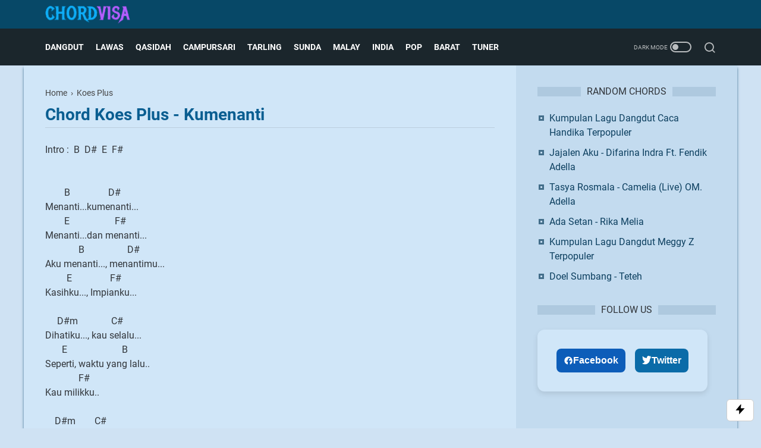

--- FILE ---
content_type: text/html; charset=utf-8
request_url: https://www.google.com/recaptcha/api2/aframe
body_size: 266
content:
<!DOCTYPE HTML><html><head><meta http-equiv="content-type" content="text/html; charset=UTF-8"></head><body><script nonce="t0NzZpD2BZ8MJE9hLnPErA">/** Anti-fraud and anti-abuse applications only. See google.com/recaptcha */ try{var clients={'sodar':'https://pagead2.googlesyndication.com/pagead/sodar?'};window.addEventListener("message",function(a){try{if(a.source===window.parent){var b=JSON.parse(a.data);var c=clients[b['id']];if(c){var d=document.createElement('img');d.src=c+b['params']+'&rc='+(localStorage.getItem("rc::a")?sessionStorage.getItem("rc::b"):"");window.document.body.appendChild(d);sessionStorage.setItem("rc::e",parseInt(sessionStorage.getItem("rc::e")||0)+1);localStorage.setItem("rc::h",'1768799062967');}}}catch(b){}});window.parent.postMessage("_grecaptcha_ready", "*");}catch(b){}</script></body></html>

--- FILE ---
content_type: text/javascript; charset=UTF-8
request_url: https://www.chordvisa.com/feeds/posts/summary?alt=json-in-script&orderby=published&start-index=21&max-results=100&callback=randomPostsCustom
body_size: 27995
content:
// API callback
randomPostsCustom({"version":"1.0","encoding":"UTF-8","feed":{"xmlns":"http://www.w3.org/2005/Atom","xmlns$openSearch":"http://a9.com/-/spec/opensearchrss/1.0/","xmlns$blogger":"http://schemas.google.com/blogger/2008","xmlns$georss":"http://www.georss.org/georss","xmlns$gd":"http://schemas.google.com/g/2005","xmlns$thr":"http://purl.org/syndication/thread/1.0","id":{"$t":"tag:blogger.com,1999:blog-8509687188718157504"},"updated":{"$t":"2026-01-19T06:51:55.999+07:00"},"category":[{"term":"Rhoma irama"},{"term":"Campursari dan Koplo"},{"term":"Dangdut (campur)"},{"term":"Banyuwangi"},{"term":"Elvy Sukaesih"},{"term":"Rita Sugiarto"},{"term":"Lagu Tarling"},{"term":"Lagu Lawas"},{"term":"Qasidah (Religi)"},{"term":"Didi Kempot"},{"term":"Evie Tamala"},{"term":"Mansyur S"},{"term":"Dangdut House"},{"term":"Slow Rock Malaysia"},{"term":"Nella Kharisma"},{"term":"Via Vallen"},{"term":"Lagu Barat"},{"term":"Noer Halimah"},{"term":"Tasya"},{"term":"Vita Alvia"},{"term":"Imam S. Arifin"},{"term":"Pop Indo (Campur)"},{"term":"Iwan Fals"},{"term":"Meggy. Z"},{"term":"Gerry Mahesa"},{"term":"Lagu India"},{"term":"Demy"},{"term":"Eny Sagita"},{"term":"Leo Waldy"},{"term":"Chord Dangdut"},{"term":"Koes Plus"},{"term":"Mahesa"},{"term":"Caca Handika"},{"term":"Dangdut"},{"term":"IIS DAHLIA"},{"term":"Lagu Sunda"},{"term":"Nasida Ria"},{"term":"Wandra"},{"term":"Dangdut Reggae"},{"term":"Denny Caknan"},{"term":"Ida Laila"},{"term":"Ikke Nurjanah"},{"term":"Muchsin Alatas"},{"term":"Suliana"},{"term":"Iis Sugianto"},{"term":"Yunita Ababiel"},{"term":"lilin Herlina"},{"term":"Dian Anic"},{"term":"Mirnawati"},{"term":"Riza Umami"},{"term":"Dlloyd"},{"term":"Erie Suzan"},{"term":"Hip Hop"},{"term":"Jhonny Iskandar"},{"term":"Nike Ardilla"},{"term":"Pance F. Pondaag"},{"term":"Ebiet G Ade"},{"term":"Ine Sinthya"},{"term":"Mega Mustika"},{"term":"Abiem Ngesti"},{"term":"Cak Dikin"},{"term":"Dangdut Rock"},{"term":"Hamdan ATT"},{"term":"Lagu Bugis"},{"term":"Rana Rani"},{"term":"Tommy J Pisa"},{"term":"Asep Irama"},{"term":"Camelia Malik"},{"term":"Catur Arum"},{"term":"Doel Sumbang"},{"term":"Happy Asmara"},{"term":"Susy Arzetty"},{"term":"The Mercy's"},{"term":"A. Rafiq"},{"term":"Ayu Ting Ting"},{"term":"Dewi Kirana"},{"term":"Lesti"},{"term":"Ona Sutra"},{"term":"Sabyan"},{"term":"Siti Badriah"},{"term":"Yus Yunus"},{"term":"Achmad Albar"},{"term":"Arijit Singh"},{"term":"Difarina Indra"},{"term":"GuyonWaton"},{"term":"Itje Trisnawati"},{"term":"Kristina"},{"term":"Lilis Karlina"},{"term":"Ngamen"},{"term":"Ayu Soraya"},{"term":"Coldplay"},{"term":"Irvan Mansyur S"},{"term":"Lagu Anak Anak"},{"term":"Nia Daniaty"},{"term":"Nicky Astria"},{"term":"Noah"},{"term":"Obbie Messakh"},{"term":"Panbers"},{"term":"Poppy Mercury"},{"term":"Tegar"},{"term":"Yulia Citra"},{"term":"Inka Christie"},{"term":"Iyeth Bustami"},{"term":"Jamal Mirdad"},{"term":"K-Pop"},{"term":"Lagu Timur"},{"term":"Latief Khan"},{"term":"M. Mashabi"},{"term":"Mara Karma"},{"term":"Ndx Aka"},{"term":"New Boyz"},{"term":"Rock indo Lawas"},{"term":"manis manja group"},{"term":"Alam"},{"term":"Almanar"},{"term":"Arif Citenx"},{"term":"Bimbo"},{"term":"Blackpink"},{"term":"Candra Banyu"},{"term":"Cita Citata"},{"term":"D'Academy"},{"term":"Dewi Persik"},{"term":"Dimas Tedjo"},{"term":"Inul Daratista"},{"term":"Ipank"},{"term":"JKT48"},{"term":"Katy Perry"},{"term":"Lagu Minang"},{"term":"Loela Drakel"},{"term":"Niken Salindry"},{"term":"Thomas Arya"},{"term":"Tony Q Rastafara"},{"term":"Ungu"},{"term":"wawa marisa"},{"term":"Alan Walker"},{"term":"Betharia Sonata"},{"term":"Broery Marantika"},{"term":"Cucu Cahyati"},{"term":"Dadang Anesa"},{"term":"Deddy Dores"},{"term":"Dewa 19"},{"term":"Doyok"},{"term":"Ella"},{"term":"Gilga Sahid"},{"term":"Gombloh"},{"term":"Imron Sadewo"},{"term":"Ini Damini"},{"term":"Lagu Batak"},{"term":"Lagu Nasional"},{"term":"Maher Zain"},{"term":"Mas'ud Sidik"},{"term":"Melayu"},{"term":"Pendhoza"},{"term":"Pop Indonesia"},{"term":"Rano Karno"},{"term":"Republik Cinta"},{"term":"Sayang"},{"term":"Trio Elexis"},{"term":"Vety Vera"},{"term":"Yeni Inka"},{"term":"Achik"},{"term":"Adele"},{"term":"Anie Carera"},{"term":"Arya Satria"},{"term":"Ashraff"},{"term":"Bob Tutupoli"},{"term":"Boomerang"},{"term":"Christine Panjaitan"},{"term":"Dayu AG"},{"term":"Dory Harsa"},{"term":"Endang S Taurina"},{"term":"Eye"},{"term":"Farid Hardja"},{"term":"Iklim"},{"term":"Lagu Banjar"},{"term":"Lagu Rohani"},{"term":"Nais Larasati"},{"term":"Ridho Rhoma"},{"term":"Rinto Harahap"},{"term":"Silvy Kumalasari"},{"term":"Slam"},{"term":"Subro Al Farizi"},{"term":"Syahiba Saufa"},{"term":"Titiek Nur"},{"term":"Trio Ambisi"},{"term":"Ariana Grande"},{"term":"Benyamin S"},{"term":"Black Brothers"},{"term":"Chrisye"},{"term":"Della Monica"},{"term":"Delva"},{"term":"Dewi Yull"},{"term":"Ed Sheeran"},{"term":"Exists"},{"term":"Fauzana"},{"term":"Fira Cantika"},{"term":"Iwan"},{"term":"Jaja Miharja"},{"term":"Judika"},{"term":"Kalia Siska"},{"term":"Lagu Bali"},{"term":"Lestari"},{"term":"Maroon 5"},{"term":"Musikimia"},{"term":"Nanda Feraro"},{"term":"Nassar"},{"term":"Ndarboy Genk"},{"term":"Ratih Purwasih"},{"term":"Rheina"},{"term":"Ria Amelia"},{"term":"SLANK"},{"term":"Search"},{"term":"Selfi Yamma"},{"term":"Siti Nurhaliza"},{"term":"Stings"},{"term":"Taylor Swift"},{"term":"The Rollies"},{"term":"Amy Search"},{"term":"Anggi Marito"},{"term":"Anji"},{"term":"Arief"},{"term":"Bagus Wirata"},{"term":"Brodin"},{"term":"Chord Religi Dan Qasidah"},{"term":"Chord dan Lirik Rita Sugiarto"},{"term":"Christina Perri"},{"term":"Cut Rani"},{"term":"D'masiv"},{"term":"Dek Aroel"},{"term":"Dua Lipa"},{"term":"Fifty Fifty"},{"term":"Fourtwnty"},{"term":"Herman Tino"},{"term":"Hetty Koes Endang"},{"term":"Justin Bieber"},{"term":"Lagu Aceh"},{"term":"Lala Widy"},{"term":"Mahalini"},{"term":"Miqbal GA"},{"term":"OM Lorenza"},{"term":"Prambors"},{"term":"Putri Ariani"},{"term":"Putri Krisya"},{"term":"Queen"},{"term":"Raim Laode"},{"term":"Rizki Ridho"},{"term":"Rizky Febian"},{"term":"Safira Inema"},{"term":"Saixse"},{"term":"Sasya Arkhisna"},{"term":"Tiara Andini"},{"term":"Tutorial"},{"term":"Vicky Prasetyo"},{"term":"Vina Panduwinata"},{"term":"Wali"},{"term":"ferdio"},{"term":"jisoo"}],"title":{"type":"text","$t":"Kunci Gitar dan Lirik Lagu – Chordvisa"},"subtitle":{"type":"html","$t":"Sejak 2012, Chordvisa membantu pemula belajar gitar lewat chord dan lirik lagu Indonesia dari genre Dangdut, Pop Rock, dan Lagu Lawas yang mudah dipahami."},"link":[{"rel":"http://schemas.google.com/g/2005#feed","type":"application/atom+xml","href":"https:\/\/www.chordvisa.com\/feeds\/posts\/summary"},{"rel":"self","type":"application/atom+xml","href":"https:\/\/www.blogger.com\/feeds\/8509687188718157504\/posts\/summary?alt=json-in-script\u0026start-index=21\u0026max-results=100\u0026orderby=published"},{"rel":"alternate","type":"text/html","href":"https:\/\/www.chordvisa.com\/"},{"rel":"hub","href":"http://pubsubhubbub.appspot.com/"},{"rel":"previous","type":"application/atom+xml","href":"https:\/\/www.blogger.com\/feeds\/8509687188718157504\/posts\/summary?alt=json-in-script\u0026start-index=1\u0026max-results=100\u0026orderby=published"},{"rel":"next","type":"application/atom+xml","href":"https:\/\/www.blogger.com\/feeds\/8509687188718157504\/posts\/summary?alt=json-in-script\u0026start-index=121\u0026max-results=100\u0026orderby=published"}],"author":[{"name":{"$t":"Chordvisa"},"uri":{"$t":"http:\/\/www.blogger.com\/profile\/02012624576828622981"},"email":{"$t":"noreply@blogger.com"},"gd$image":{"rel":"http://schemas.google.com/g/2005#thumbnail","width":"22","height":"32","src":"https:\/\/blogger.googleusercontent.com\/img\/b\/R29vZ2xl\/AVvXsEglz1p85wJmMbrn0Xi7i6yCL0rcwo-VgXIKGTmfrQCmtalhz-yfoesmpJL_pLmWADgsDdvUH97fLnTi3bl3rf4H7tmzkwAvoyEF1XLrHzIewziZvPRjxEI6MJPHbD7itEydMaaaUwqeIrQS_uuR0XK4ml7kZ8f9vGRJijC79ej2Br0Qow\/s1600\/android-chrome-512x512.png"}}],"generator":{"version":"7.00","uri":"http://www.blogger.com","$t":"Blogger"},"openSearch$totalResults":{"$t":"2523"},"openSearch$startIndex":{"$t":"21"},"openSearch$itemsPerPage":{"$t":"100"},"entry":[{"id":{"$t":"tag:blogger.com,1999:blog-8509687188718157504.post-4082001227264191137"},"published":{"$t":"2025-09-23T00:56:00.010+07:00"},"updated":{"$t":"2025-12-27T01:46:16.281+07:00"},"category":[{"scheme":"http://www.blogger.com/atom/ns#","term":"K-Pop"}],"title":{"type":"text","$t":"Huntr\/x – Golden (KPop Demon Hunters)"},"summary":{"type":"text","$t":"\n  \n  \n\n  \n   \n\nIntro : C..G..D..Em..\n             C..G..D..\n\nC                                      G\n..I was a ghost I was alone (hah)\n                 D                             Em\nO du wo jin (hah), Ap gil so ge (haa..aa..)\nC                                               G\n..Given the throne, I didn't know (hah)\n                   D\nHow to believe (hah), \n                   Em\nI was the "},"link":[{"rel":"edit","type":"application/atom+xml","href":"https:\/\/www.blogger.com\/feeds\/8509687188718157504\/posts\/default\/4082001227264191137"},{"rel":"self","type":"application/atom+xml","href":"https:\/\/www.blogger.com\/feeds\/8509687188718157504\/posts\/default\/4082001227264191137"},{"rel":"alternate","type":"text/html","href":"https:\/\/www.chordvisa.com\/2025\/09\/golden-chords.html","title":"Huntr\/x – Golden (KPop Demon Hunters)"}],"author":[{"name":{"$t":"Chordvisa"},"uri":{"$t":"http:\/\/www.blogger.com\/profile\/02012624576828622981"},"email":{"$t":"noreply@blogger.com"},"gd$image":{"rel":"http://schemas.google.com/g/2005#thumbnail","width":"22","height":"32","src":"https:\/\/blogger.googleusercontent.com\/img\/b\/R29vZ2xl\/AVvXsEglz1p85wJmMbrn0Xi7i6yCL0rcwo-VgXIKGTmfrQCmtalhz-yfoesmpJL_pLmWADgsDdvUH97fLnTi3bl3rf4H7tmzkwAvoyEF1XLrHzIewziZvPRjxEI6MJPHbD7itEydMaaaUwqeIrQS_uuR0XK4ml7kZ8f9vGRJijC79ej2Br0Qow\/s1600\/android-chrome-512x512.png"}}]},{"id":{"$t":"tag:blogger.com,1999:blog-8509687188718157504.post-8640355021386811861"},"published":{"$t":"2025-09-20T18:49:00.009+07:00"},"updated":{"$t":"2025-10-11T15:39:45.456+07:00"},"category":[{"scheme":"http://www.blogger.com/atom/ns#","term":"Lagu Timur"}],"title":{"type":"text","$t":"Kacil Pung Papa - Alice Sia"},"summary":{"type":"text","$t":"\n  \n  \n\n  \n   \n\nIntro : G..D..Em..C..\n\nG                       D\n(huu..uu..uu..uu…)\n          Em                   C\n(huu..uu..uu..uu…hooo..ooo..)\n\nG                                        D\n..Beta su bilang kam samua\nEm                                            C\n..Kal rasa yang di bet pung dada\n                G\nApa adanya\n                                        D\nMengapa masih saja ragu\n"},"link":[{"rel":"edit","type":"application/atom+xml","href":"https:\/\/www.blogger.com\/feeds\/8509687188718157504\/posts\/default\/8640355021386811861"},{"rel":"self","type":"application/atom+xml","href":"https:\/\/www.blogger.com\/feeds\/8509687188718157504\/posts\/default\/8640355021386811861"},{"rel":"alternate","type":"text/html","href":"https:\/\/www.chordvisa.com\/2025\/09\/chord-kacil-pung-papa-alice-sia.html","title":"Kacil Pung Papa - Alice Sia"}],"author":[{"name":{"$t":"Chordvisa"},"uri":{"$t":"http:\/\/www.blogger.com\/profile\/02012624576828622981"},"email":{"$t":"noreply@blogger.com"},"gd$image":{"rel":"http://schemas.google.com/g/2005#thumbnail","width":"22","height":"32","src":"https:\/\/blogger.googleusercontent.com\/img\/b\/R29vZ2xl\/AVvXsEglz1p85wJmMbrn0Xi7i6yCL0rcwo-VgXIKGTmfrQCmtalhz-yfoesmpJL_pLmWADgsDdvUH97fLnTi3bl3rf4H7tmzkwAvoyEF1XLrHzIewziZvPRjxEI6MJPHbD7itEydMaaaUwqeIrQS_uuR0XK4ml7kZ8f9vGRJijC79ej2Br0Qow\/s1600\/android-chrome-512x512.png"}}]},{"id":{"$t":"tag:blogger.com,1999:blog-8509687188718157504.post-8216692365683593544"},"published":{"$t":"2025-09-19T09:11:00.006+07:00"},"updated":{"$t":"2025-12-29T22:22:47.790+07:00"},"category":[{"scheme":"http://www.blogger.com/atom/ns#","term":"Lagu Timur"}],"title":{"type":"text","$t":"Siap Pinang Ko - Juan Reza dan Ria Ricis"},"summary":{"type":"text","$t":"\n  \n  \n\n  \n   \n\n\nCapo on 1st fret\nIntro : A..E..D..E, A..D..E.. A..\n             A..E..D..E, A..D..E.. A..\n\n                 A                         E\nAwal jumpa dengan ko Nona\n                D                       E\nko lucu imut bikin sa suka\n      A                   D\nSa ta tanya, tanda tanya\n         E               A\nKo sapa pung ana?\n\n                                     A\nEe cantik "},"link":[{"rel":"edit","type":"application/atom+xml","href":"https:\/\/www.blogger.com\/feeds\/8509687188718157504\/posts\/default\/8216692365683593544"},{"rel":"self","type":"application/atom+xml","href":"https:\/\/www.blogger.com\/feeds\/8509687188718157504\/posts\/default\/8216692365683593544"},{"rel":"alternate","type":"text/html","href":"https:\/\/www.chordvisa.com\/2025\/09\/siap-pinang-ko-juan-reza-dan-ria-ricis.html","title":"Siap Pinang Ko - Juan Reza dan Ria Ricis"}],"author":[{"name":{"$t":"Chordvisa"},"uri":{"$t":"http:\/\/www.blogger.com\/profile\/02012624576828622981"},"email":{"$t":"noreply@blogger.com"},"gd$image":{"rel":"http://schemas.google.com/g/2005#thumbnail","width":"22","height":"32","src":"https:\/\/blogger.googleusercontent.com\/img\/b\/R29vZ2xl\/AVvXsEglz1p85wJmMbrn0Xi7i6yCL0rcwo-VgXIKGTmfrQCmtalhz-yfoesmpJL_pLmWADgsDdvUH97fLnTi3bl3rf4H7tmzkwAvoyEF1XLrHzIewziZvPRjxEI6MJPHbD7itEydMaaaUwqeIrQS_uuR0XK4ml7kZ8f9vGRJijC79ej2Br0Qow\/s1600\/android-chrome-512x512.png"}}]},{"id":{"$t":"tag:blogger.com,1999:blog-8509687188718157504.post-74595534233134655"},"published":{"$t":"2025-09-18T15:33:00.009+07:00"},"updated":{"$t":"2025-10-11T15:44:20.984+07:00"},"category":[{"scheme":"http://www.blogger.com/atom/ns#","term":"Banyuwangi"}],"title":{"type":"text","$t":"Gulu Pedot - Dini Kurnia Feat. Mufly Key"},"summary":{"type":"text","$t":"\n  \n  \n\n  \n   \n\n\nCapo Fret 1\nIntro : Em..Am.., Am..D..Em (2x)\n\n            Em\nDudu watu hang d arani pasir\n                                                          Am\nWatu kambang keli ono ring pinggir\n              Am\nBuru ketemu awak langsung naksir\n            D                                Em\nGelibegan koyo kelangan pikir\n\n              Em\nUwit kelopo arane gelugu\n"},"link":[{"rel":"edit","type":"application/atom+xml","href":"https:\/\/www.blogger.com\/feeds\/8509687188718157504\/posts\/default\/74595534233134655"},{"rel":"self","type":"application/atom+xml","href":"https:\/\/www.blogger.com\/feeds\/8509687188718157504\/posts\/default\/74595534233134655"},{"rel":"alternate","type":"text/html","href":"https:\/\/www.chordvisa.com\/2025\/09\/gulu-pedot-dini-kurnia-feat-mufly-key.html","title":"Gulu Pedot - Dini Kurnia Feat. Mufly Key"}],"author":[{"name":{"$t":"Chordvisa"},"uri":{"$t":"http:\/\/www.blogger.com\/profile\/02012624576828622981"},"email":{"$t":"noreply@blogger.com"},"gd$image":{"rel":"http://schemas.google.com/g/2005#thumbnail","width":"22","height":"32","src":"https:\/\/blogger.googleusercontent.com\/img\/b\/R29vZ2xl\/AVvXsEglz1p85wJmMbrn0Xi7i6yCL0rcwo-VgXIKGTmfrQCmtalhz-yfoesmpJL_pLmWADgsDdvUH97fLnTi3bl3rf4H7tmzkwAvoyEF1XLrHzIewziZvPRjxEI6MJPHbD7itEydMaaaUwqeIrQS_uuR0XK4ml7kZ8f9vGRJijC79ej2Br0Qow\/s1600\/android-chrome-512x512.png"}}]},{"id":{"$t":"tag:blogger.com,1999:blog-8509687188718157504.post-2339075907949935674"},"published":{"$t":"2025-09-17T23:36:00.014+07:00"},"updated":{"$t":"2025-12-29T22:23:11.399+07:00"},"category":[{"scheme":"http://www.blogger.com/atom/ns#","term":"Banyuwangi"}],"title":{"type":"text","$t":"Dini Kurnia Feat Mufly Key - LEBU"},"summary":{"type":"text","$t":"\n  \n  \n\n  \n   \n\n[pre intro :]                 \n                   Em                                            D\nKoyo lebu keterak angin miber semembur\n                 Am                         C     D    Em\nKetebluk ono ring pelatarane atin riko\n\nInt : Em..D..Am Em..\n         Em..Bm Am C...B\n\nEm           D         Am      Em\nGedigi..isun yo mulo gedigi\n            D Am\nParan anane\nEm"},"link":[{"rel":"edit","type":"application/atom+xml","href":"https:\/\/www.blogger.com\/feeds\/8509687188718157504\/posts\/default\/2339075907949935674"},{"rel":"self","type":"application/atom+xml","href":"https:\/\/www.blogger.com\/feeds\/8509687188718157504\/posts\/default\/2339075907949935674"},{"rel":"alternate","type":"text/html","href":"https:\/\/www.chordvisa.com\/2025\/09\/dini-kurnia-feat-mufly-key-lebu.html","title":"Dini Kurnia Feat Mufly Key - LEBU"}],"author":[{"name":{"$t":"Chordvisa"},"uri":{"$t":"http:\/\/www.blogger.com\/profile\/02012624576828622981"},"email":{"$t":"noreply@blogger.com"},"gd$image":{"rel":"http://schemas.google.com/g/2005#thumbnail","width":"22","height":"32","src":"https:\/\/blogger.googleusercontent.com\/img\/b\/R29vZ2xl\/AVvXsEglz1p85wJmMbrn0Xi7i6yCL0rcwo-VgXIKGTmfrQCmtalhz-yfoesmpJL_pLmWADgsDdvUH97fLnTi3bl3rf4H7tmzkwAvoyEF1XLrHzIewziZvPRjxEI6MJPHbD7itEydMaaaUwqeIrQS_uuR0XK4ml7kZ8f9vGRJijC79ej2Br0Qow\/s1600\/android-chrome-512x512.png"}}]},{"id":{"$t":"tag:blogger.com,1999:blog-8509687188718157504.post-1122479202950847207"},"published":{"$t":"2025-09-17T23:36:00.013+07:00"},"updated":{"$t":"2025-12-29T22:22:58.022+07:00"},"category":[{"scheme":"http://www.blogger.com/atom/ns#","term":"Lagu India"}],"title":{"type":"text","$t":"Anuv Jain - Jo Tum Mere Ho"},"summary":{"type":"text","$t":"\n  \n  \n\n  \n   \n\n\nCapo 4th fret\n\nAm\nHairaan hoon\n                                         Em\nKi kuch bhi na mangu kabhi main\n       F               G\nJo tum mere ho\n\n                Am\nAisa ho kyun? \n                                  Em\nKi lagta hai haasil sabhi hai \n       F               G\nJo tum mere ho\n\nInt : Am..Em..F..G..\n\n     Am           Em\nJo tum mere ho,\n                     F\nToh main "},"link":[{"rel":"edit","type":"application/atom+xml","href":"https:\/\/www.blogger.com\/feeds\/8509687188718157504\/posts\/default\/1122479202950847207"},{"rel":"self","type":"application/atom+xml","href":"https:\/\/www.blogger.com\/feeds\/8509687188718157504\/posts\/default\/1122479202950847207"},{"rel":"alternate","type":"text/html","href":"https:\/\/www.chordvisa.com\/2025\/09\/anuv-jain-jo-tum-mere-ho.html","title":"Anuv Jain - Jo Tum Mere Ho"}],"author":[{"name":{"$t":"Chordvisa"},"uri":{"$t":"http:\/\/www.blogger.com\/profile\/02012624576828622981"},"email":{"$t":"noreply@blogger.com"},"gd$image":{"rel":"http://schemas.google.com/g/2005#thumbnail","width":"22","height":"32","src":"https:\/\/blogger.googleusercontent.com\/img\/b\/R29vZ2xl\/AVvXsEglz1p85wJmMbrn0Xi7i6yCL0rcwo-VgXIKGTmfrQCmtalhz-yfoesmpJL_pLmWADgsDdvUH97fLnTi3bl3rf4H7tmzkwAvoyEF1XLrHzIewziZvPRjxEI6MJPHbD7itEydMaaaUwqeIrQS_uuR0XK4ml7kZ8f9vGRJijC79ej2Br0Qow\/s1600\/android-chrome-512x512.png"}}]},{"id":{"$t":"tag:blogger.com,1999:blog-8509687188718157504.post-8696483293924750725"},"published":{"$t":"2025-09-16T18:52:00.008+07:00"},"updated":{"$t":"2025-12-29T22:23:48.080+07:00"},"category":[{"scheme":"http://www.blogger.com/atom/ns#","term":"Pop Indo (Campur)"}],"title":{"type":"text","$t":"Zinidin Zidan Ft Yaya Nadila - Cinta Luar Biasa"},"summary":{"type":"text","$t":"\n  \n  \n\n  \n   \n\n\nCapo Fret 4\nIntro : Am G F E\n             Am G F E\n             Dm..E...Am..\n             F E\n\n                                   Am\nJangan engkau ragukan\ncinta yang aku punya\n                             G\nSelama ini ku sayang\ntanpa ragu di dada\n                Dm\nYang ku harap…\nG                                 Am\n…engkau pun demikian\n\nInt : E\n                        Am\nJauh "},"link":[{"rel":"edit","type":"application/atom+xml","href":"https:\/\/www.blogger.com\/feeds\/8509687188718157504\/posts\/default\/8696483293924750725"},{"rel":"self","type":"application/atom+xml","href":"https:\/\/www.blogger.com\/feeds\/8509687188718157504\/posts\/default\/8696483293924750725"},{"rel":"alternate","type":"text/html","href":"https:\/\/www.chordvisa.com\/2025\/09\/zidan-yaya-nadila-cinta-luar-biasa.html.html","title":"Zinidin Zidan Ft Yaya Nadila - Cinta Luar Biasa"}],"author":[{"name":{"$t":"Chordvisa"},"uri":{"$t":"http:\/\/www.blogger.com\/profile\/02012624576828622981"},"email":{"$t":"noreply@blogger.com"},"gd$image":{"rel":"http://schemas.google.com/g/2005#thumbnail","width":"22","height":"32","src":"https:\/\/blogger.googleusercontent.com\/img\/b\/R29vZ2xl\/AVvXsEglz1p85wJmMbrn0Xi7i6yCL0rcwo-VgXIKGTmfrQCmtalhz-yfoesmpJL_pLmWADgsDdvUH97fLnTi3bl3rf4H7tmzkwAvoyEF1XLrHzIewziZvPRjxEI6MJPHbD7itEydMaaaUwqeIrQS_uuR0XK4ml7kZ8f9vGRJijC79ej2Br0Qow\/s1600\/android-chrome-512x512.png"}}]},{"id":{"$t":"tag:blogger.com,1999:blog-8509687188718157504.post-3005596244990230897"},"published":{"$t":"2025-09-15T22:02:00.004+07:00"},"updated":{"$t":"2025-12-29T22:23:31.945+07:00"},"category":[{"scheme":"http://www.blogger.com/atom/ns#","term":"Cut Rani"}],"title":{"type":"text","$t":"Cut Rani - Salahmu Sendiri (Kini Setelah Kutemukan Dia)"},"summary":{"type":"text","$t":"\n  \n  \n\n  \n   \n\n\nCapo Fret 1\nIntro : Em..C..D..C G\n             Am..Em..C..B..\n\n                                      Em\nPuas sudah ku mencintaimu\nE7                                     Am\n..Luas sudah sabarku untukmu\nD                                     G\n..Walau kau acuh tak acuh\n               B                    Em\nSelama ini kepada diriku... \n\n                                         Em\n"},"link":[{"rel":"edit","type":"application/atom+xml","href":"https:\/\/www.blogger.com\/feeds\/8509687188718157504\/posts\/default\/3005596244990230897"},{"rel":"self","type":"application/atom+xml","href":"https:\/\/www.blogger.com\/feeds\/8509687188718157504\/posts\/default\/3005596244990230897"},{"rel":"alternate","type":"text/html","href":"https:\/\/www.chordvisa.com\/2025\/09\/cut-rani-salahmu-sendiri.html","title":"Cut Rani - Salahmu Sendiri (Kini Setelah Kutemukan Dia)"}],"author":[{"name":{"$t":"Chordvisa"},"uri":{"$t":"http:\/\/www.blogger.com\/profile\/02012624576828622981"},"email":{"$t":"noreply@blogger.com"},"gd$image":{"rel":"http://schemas.google.com/g/2005#thumbnail","width":"22","height":"32","src":"https:\/\/blogger.googleusercontent.com\/img\/b\/R29vZ2xl\/AVvXsEglz1p85wJmMbrn0Xi7i6yCL0rcwo-VgXIKGTmfrQCmtalhz-yfoesmpJL_pLmWADgsDdvUH97fLnTi3bl3rf4H7tmzkwAvoyEF1XLrHzIewziZvPRjxEI6MJPHbD7itEydMaaaUwqeIrQS_uuR0XK4ml7kZ8f9vGRJijC79ej2Br0Qow\/s1600\/android-chrome-512x512.png"}}],"georss$featurename":{"$t":"Indonesia"},"georss$point":{"$t":"-0.789275 113.921327"},"georss$box":{"$t":"-29.099508836178845 78.765077 27.520958836178846 149.07757700000002"}},{"id":{"$t":"tag:blogger.com,1999:blog-8509687188718157504.post-2666575714176287514"},"published":{"$t":"2025-09-14T16:31:00.003+07:00"},"updated":{"$t":"2025-10-11T19:11:52.672+07:00"},"category":[{"scheme":"http://www.blogger.com/atom/ns#","term":"Silvy Kumalasari"}],"title":{"type":"text","$t":"Silvy Kumalasari - Pelampiasan"},"summary":{"type":"text","$t":"\n  \n  \n\n  \n   \n\n\nCapo Fret 2\nIntro : G D\n\n                Em\nKurang bakoh pie\n        Bm\ntok larani tetep ning kene\n        C                  D                     G    D\ntok siak siakke aku tetep ro koe\n               Em\nKurang sayang pie\n               Bm\nkurang gemati kepie\n           C\nkoe teko gowo tresno\n             D                   D7    D\nkoe lungo aku sing loro...\n\nAm D\nG…C..Em..D…\n"},"link":[{"rel":"edit","type":"application/atom+xml","href":"https:\/\/www.blogger.com\/feeds\/8509687188718157504\/posts\/default\/2666575714176287514"},{"rel":"self","type":"application/atom+xml","href":"https:\/\/www.blogger.com\/feeds\/8509687188718157504\/posts\/default\/2666575714176287514"},{"rel":"alternate","type":"text/html","href":"https:\/\/www.chordvisa.com\/2025\/09\/chord-silvy-kumalasari-pelampiasan.html","title":"Silvy Kumalasari - Pelampiasan"}],"author":[{"name":{"$t":"Chordvisa"},"uri":{"$t":"http:\/\/www.blogger.com\/profile\/02012624576828622981"},"email":{"$t":"noreply@blogger.com"},"gd$image":{"rel":"http://schemas.google.com/g/2005#thumbnail","width":"22","height":"32","src":"https:\/\/blogger.googleusercontent.com\/img\/b\/R29vZ2xl\/AVvXsEglz1p85wJmMbrn0Xi7i6yCL0rcwo-VgXIKGTmfrQCmtalhz-yfoesmpJL_pLmWADgsDdvUH97fLnTi3bl3rf4H7tmzkwAvoyEF1XLrHzIewziZvPRjxEI6MJPHbD7itEydMaaaUwqeIrQS_uuR0XK4ml7kZ8f9vGRJijC79ej2Br0Qow\/s1600\/android-chrome-512x512.png"}}]},{"id":{"$t":"tag:blogger.com,1999:blog-8509687188718157504.post-5612404855938607120"},"published":{"$t":"2025-09-13T23:50:00.006+07:00"},"updated":{"$t":"2025-12-29T22:21:34.560+07:00"},"category":[{"scheme":"http://www.blogger.com/atom/ns#","term":"Lagu Nasional"},{"scheme":"http://www.blogger.com/atom/ns#","term":"Niken Salindry"}],"title":{"type":"text","$t":"Ibu Pertiwi Lagu Wajib Nasional - Niken Salindry"},"summary":{"type":"text","$t":"\n  \n  \n\n  \n   \n\nIntro : E..A..E..F# B\n             E..A..E..B..E..\n\nE                        A\nKulihat ibu pertiwi\nE             F#            B\nSedang bersusah hati\nE                          A\nAir matanya berlinang\n    E           B                 E\nemas intannya terkenang\n\nB                                       E\nHutan gunung sawah lautan\nA          F#           B\nSimpanan kekayaan\nE"},"link":[{"rel":"edit","type":"application/atom+xml","href":"https:\/\/www.blogger.com\/feeds\/8509687188718157504\/posts\/default\/5612404855938607120"},{"rel":"self","type":"application/atom+xml","href":"https:\/\/www.blogger.com\/feeds\/8509687188718157504\/posts\/default\/5612404855938607120"},{"rel":"alternate","type":"text/html","href":"https:\/\/www.chordvisa.com\/2025\/09\/chord-ibu-pertiwi-lagu-wajib-nasional.html","title":"Ibu Pertiwi Lagu Wajib Nasional - Niken Salindry"}],"author":[{"name":{"$t":"Chordvisa"},"uri":{"$t":"http:\/\/www.blogger.com\/profile\/02012624576828622981"},"email":{"$t":"noreply@blogger.com"},"gd$image":{"rel":"http://schemas.google.com/g/2005#thumbnail","width":"22","height":"32","src":"https:\/\/blogger.googleusercontent.com\/img\/b\/R29vZ2xl\/AVvXsEglz1p85wJmMbrn0Xi7i6yCL0rcwo-VgXIKGTmfrQCmtalhz-yfoesmpJL_pLmWADgsDdvUH97fLnTi3bl3rf4H7tmzkwAvoyEF1XLrHzIewziZvPRjxEI6MJPHbD7itEydMaaaUwqeIrQS_uuR0XK4ml7kZ8f9vGRJijC79ej2Br0Qow\/s1600\/android-chrome-512x512.png"}}]},{"id":{"$t":"tag:blogger.com,1999:blog-8509687188718157504.post-8707349378072776909"},"published":{"$t":"2025-09-11T21:37:00.007+07:00"},"updated":{"$t":"2025-12-29T22:23:20.977+07:00"},"category":[{"scheme":"http://www.blogger.com/atom/ns#","term":"Campursari dan Koplo"}],"title":{"type":"text","$t":"Sabar - Sadewok"},"summary":{"type":"text","$t":"\n  \n  \n\n  \n   \n\n\nCapo Fret 2\nIntro : D..G..A..D..\n\nD                         G\nSabendino rasane rakaruan\n          A\nNgombe kopi legi\n                 D               A\nneng rasane pait tenan\n   Bm\nMangan mangut lele\n             Em\nrasane kok podo tempe\nG                                          A\nOpo koyo ngene rasane wong ora ndue\n\n          D                                         G"},"link":[{"rel":"edit","type":"application/atom+xml","href":"https:\/\/www.blogger.com\/feeds\/8509687188718157504\/posts\/default\/8707349378072776909"},{"rel":"self","type":"application/atom+xml","href":"https:\/\/www.blogger.com\/feeds\/8509687188718157504\/posts\/default\/8707349378072776909"},{"rel":"alternate","type":"text/html","href":"https:\/\/www.chordvisa.com\/2025\/09\/kunci-gitar-sabar-sadewok.html","title":"Sabar - Sadewok"}],"author":[{"name":{"$t":"Chordvisa"},"uri":{"$t":"http:\/\/www.blogger.com\/profile\/02012624576828622981"},"email":{"$t":"noreply@blogger.com"},"gd$image":{"rel":"http://schemas.google.com/g/2005#thumbnail","width":"22","height":"32","src":"https:\/\/blogger.googleusercontent.com\/img\/b\/R29vZ2xl\/AVvXsEglz1p85wJmMbrn0Xi7i6yCL0rcwo-VgXIKGTmfrQCmtalhz-yfoesmpJL_pLmWADgsDdvUH97fLnTi3bl3rf4H7tmzkwAvoyEF1XLrHzIewziZvPRjxEI6MJPHbD7itEydMaaaUwqeIrQS_uuR0XK4ml7kZ8f9vGRJijC79ej2Br0Qow\/s1600\/android-chrome-512x512.png"}}]},{"id":{"$t":"tag:blogger.com,1999:blog-8509687188718157504.post-4130300628724540696"},"published":{"$t":"2025-09-01T23:07:00.015+07:00"},"updated":{"$t":"2025-10-11T19:12:10.146+07:00"},"category":[{"scheme":"http://www.blogger.com/atom/ns#","term":"Silvy Kumalasari"}],"title":{"type":"text","$t":"Silvy Kumalasari ~ Bukit Berbunga"},"summary":{"type":"text","$t":"\n  \n  \n\n  \n   \n\n\nCapo Fret 3\nIntro : Dm..Am..F E Am..\n\nAm              E              Am\nDi bukit indah berbunga\nG                                         C    E\nKau mengajak aku kesana…\nAm                   E                 Am\nMemandang alam sekitarnya\nG                                  C\nKarena senja telah tiba…\n\n     Dm\nMentari tenggelam\n      Am\nDi gunung yang biru\n      F"},"link":[{"rel":"edit","type":"application/atom+xml","href":"https:\/\/www.blogger.com\/feeds\/8509687188718157504\/posts\/default\/4130300628724540696"},{"rel":"self","type":"application/atom+xml","href":"https:\/\/www.blogger.com\/feeds\/8509687188718157504\/posts\/default\/4130300628724540696"},{"rel":"alternate","type":"text/html","href":"https:\/\/www.chordvisa.com\/2025\/09\/silvy-kumalasari-bukit-berbunga.html","title":"Silvy Kumalasari ~ Bukit Berbunga"}],"author":[{"name":{"$t":"Chordvisa"},"uri":{"$t":"http:\/\/www.blogger.com\/profile\/02012624576828622981"},"email":{"$t":"noreply@blogger.com"},"gd$image":{"rel":"http://schemas.google.com/g/2005#thumbnail","width":"22","height":"32","src":"https:\/\/blogger.googleusercontent.com\/img\/b\/R29vZ2xl\/AVvXsEglz1p85wJmMbrn0Xi7i6yCL0rcwo-VgXIKGTmfrQCmtalhz-yfoesmpJL_pLmWADgsDdvUH97fLnTi3bl3rf4H7tmzkwAvoyEF1XLrHzIewziZvPRjxEI6MJPHbD7itEydMaaaUwqeIrQS_uuR0XK4ml7kZ8f9vGRJijC79ej2Br0Qow\/s1600\/android-chrome-512x512.png"}}]},{"id":{"$t":"tag:blogger.com,1999:blog-8509687188718157504.post-241090599388694766"},"published":{"$t":"2025-08-30T15:09:00.009+07:00"},"updated":{"$t":"2025-09-19T22:45:07.184+07:00"},"category":[{"scheme":"http://www.blogger.com/atom/ns#","term":"Dek Aroel"},{"scheme":"http://www.blogger.com/atom/ns#","term":"Lagu Aceh"}],"title":{"type":"text","$t":"Tia Monika - Dek Aroel"},"summary":{"type":"text","$t":"\n  \n  \n\n  \n\n\nIntro : Am..F..C..G.. (3x)\n\nAm\nEe poma neu bantu uloen\n         F\nKa jatuh cinta keu sidroe dara\n               C\nUreung jih tari sang putri raja\n         G\nPakiban cara loen ucap cinta\n\nAm\nDap keudup hate loen dap dup\n           F\nBak uloen pandang bodi jih meugup\n     C\nKeuing ramping lagee biola\n           G\nMempesona..\n\nAm\nTeurasa loen rap pangsan\n              F\nOeh diklep mata "},"link":[{"rel":"edit","type":"application/atom+xml","href":"https:\/\/www.blogger.com\/feeds\/8509687188718157504\/posts\/default\/241090599388694766"},{"rel":"self","type":"application/atom+xml","href":"https:\/\/www.blogger.com\/feeds\/8509687188718157504\/posts\/default\/241090599388694766"},{"rel":"alternate","type":"text/html","href":"https:\/\/www.chordvisa.com\/2025\/08\/kunci-gitar-tia-monika-dek-aroel.html","title":"Tia Monika - Dek Aroel"}],"author":[{"name":{"$t":"Chordvisa"},"uri":{"$t":"http:\/\/www.blogger.com\/profile\/02012624576828622981"},"email":{"$t":"noreply@blogger.com"},"gd$image":{"rel":"http://schemas.google.com/g/2005#thumbnail","width":"22","height":"32","src":"https:\/\/blogger.googleusercontent.com\/img\/b\/R29vZ2xl\/AVvXsEglz1p85wJmMbrn0Xi7i6yCL0rcwo-VgXIKGTmfrQCmtalhz-yfoesmpJL_pLmWADgsDdvUH97fLnTi3bl3rf4H7tmzkwAvoyEF1XLrHzIewziZvPRjxEI6MJPHbD7itEydMaaaUwqeIrQS_uuR0XK4ml7kZ8f9vGRJijC79ej2Br0Qow\/s1600\/android-chrome-512x512.png"}}]},{"id":{"$t":"tag:blogger.com,1999:blog-8509687188718157504.post-7972034379211061599"},"published":{"$t":"2025-08-27T18:57:00.004+07:00"},"updated":{"$t":"2025-12-29T22:32:43.178+07:00"},"category":[{"scheme":"http://www.blogger.com/atom/ns#","term":"Dewa 19"},{"scheme":"http://www.blogger.com/atom/ns#","term":"Republik Cinta"}],"title":{"type":"text","$t":"Dewa 19 - Selimut Hati"},"summary":{"type":"text","$t":"\n  \n  \n\n  \n   \n\n\nIntro : F..Am7..Bb..C.. (2x)\n\nF  Am  Bb               C\nAaaku…..kan menjadi \n                F        Am  Bb\nmalam-malammu.. \n                 C             F             Am  Bb\nKan menjadi mimpi-mimpimu\n            C          Dm  G7  Gm7         C\nDan selimuti hatimu …...yang beku\n\nF  Am  Bb               C\nAaaku…..kan menjadi \n                F          Am   Bb\n"},"link":[{"rel":"edit","type":"application/atom+xml","href":"https:\/\/www.blogger.com\/feeds\/8509687188718157504\/posts\/default\/7972034379211061599"},{"rel":"self","type":"application/atom+xml","href":"https:\/\/www.blogger.com\/feeds\/8509687188718157504\/posts\/default\/7972034379211061599"},{"rel":"alternate","type":"text/html","href":"https:\/\/www.chordvisa.com\/2025\/08\/dewa-19-selimut-hati.html","title":"Dewa 19 - Selimut Hati"}],"author":[{"name":{"$t":"Chordvisa"},"uri":{"$t":"http:\/\/www.blogger.com\/profile\/02012624576828622981"},"email":{"$t":"noreply@blogger.com"},"gd$image":{"rel":"http://schemas.google.com/g/2005#thumbnail","width":"22","height":"32","src":"https:\/\/blogger.googleusercontent.com\/img\/b\/R29vZ2xl\/AVvXsEglz1p85wJmMbrn0Xi7i6yCL0rcwo-VgXIKGTmfrQCmtalhz-yfoesmpJL_pLmWADgsDdvUH97fLnTi3bl3rf4H7tmzkwAvoyEF1XLrHzIewziZvPRjxEI6MJPHbD7itEydMaaaUwqeIrQS_uuR0XK4ml7kZ8f9vGRJijC79ej2Br0Qow\/s1600\/android-chrome-512x512.png"}}]},{"id":{"$t":"tag:blogger.com,1999:blog-8509687188718157504.post-8429053260145015068"},"published":{"$t":"2025-08-27T18:45:00.004+07:00"},"updated":{"$t":"2025-12-29T22:36:39.237+07:00"},"category":[{"scheme":"http://www.blogger.com/atom/ns#","term":"Dewa 19"},{"scheme":"http://www.blogger.com/atom/ns#","term":"Republik Cinta"}],"title":{"type":"text","$t":"Dewa 19 Feat Virzha - Lelaki Pencemburu"},"summary":{"type":"text","$t":"\n  \n  \n\n  \n   \n\n\nIntro : F#m…\n\nF#m             A\n..Detak di setiap detik\n                       E\nJantung di dada ini\n                  Bm\nSemakin cepat\n\nF#m               A\n..Saat kamu ucapkan\n                     E\nKata-kata yang mungkin\n                     Bm\nTak masuk akal\n\nF#m                 A\n..Tak harus jenius\n                                  E\nUntuk hanya mengendus\n"},"link":[{"rel":"edit","type":"application/atom+xml","href":"https:\/\/www.blogger.com\/feeds\/8509687188718157504\/posts\/default\/8429053260145015068"},{"rel":"self","type":"application/atom+xml","href":"https:\/\/www.blogger.com\/feeds\/8509687188718157504\/posts\/default\/8429053260145015068"},{"rel":"alternate","type":"text/html","href":"https:\/\/www.chordvisa.com\/2025\/08\/dewa-19-feat-virzha-lelaki-pencemburu.html","title":"Dewa 19 Feat Virzha - Lelaki Pencemburu"}],"author":[{"name":{"$t":"Chordvisa"},"uri":{"$t":"http:\/\/www.blogger.com\/profile\/02012624576828622981"},"email":{"$t":"noreply@blogger.com"},"gd$image":{"rel":"http://schemas.google.com/g/2005#thumbnail","width":"22","height":"32","src":"https:\/\/blogger.googleusercontent.com\/img\/b\/R29vZ2xl\/AVvXsEglz1p85wJmMbrn0Xi7i6yCL0rcwo-VgXIKGTmfrQCmtalhz-yfoesmpJL_pLmWADgsDdvUH97fLnTi3bl3rf4H7tmzkwAvoyEF1XLrHzIewziZvPRjxEI6MJPHbD7itEydMaaaUwqeIrQS_uuR0XK4ml7kZ8f9vGRJijC79ej2Br0Qow\/s1600\/android-chrome-512x512.png"}}]},{"id":{"$t":"tag:blogger.com,1999:blog-8509687188718157504.post-1832563661992262287"},"published":{"$t":"2025-08-27T14:53:00.004+07:00"},"updated":{"$t":"2025-12-29T22:36:30.570+07:00"},"category":[{"scheme":"http://www.blogger.com/atom/ns#","term":"Dewa 19"},{"scheme":"http://www.blogger.com/atom/ns#","term":"Republik Cinta"}],"title":{"type":"text","$t":"Dewa 19 - Laskar Cinta"},"summary":{"type":"text","$t":"\n  \n  \n\n  \n   \n\n\nIntro : Em\n\n    Em                B\nWahai..jiwa-jiwa yang tenang\n     Em                   B\nberhati-hatilah dirimu\n     Am             Em                \nKepada..hati-hati yang penuh\n    Am                                    F#m     B\nDengan..kebencian yang dalam\n\n   Em                          B\nKarena sesungguhnya iblis\nEm                      B\nAda..dan bersemayam\n     Am"},"link":[{"rel":"edit","type":"application/atom+xml","href":"https:\/\/www.blogger.com\/feeds\/8509687188718157504\/posts\/default\/1832563661992262287"},{"rel":"self","type":"application/atom+xml","href":"https:\/\/www.blogger.com\/feeds\/8509687188718157504\/posts\/default\/1832563661992262287"},{"rel":"alternate","type":"text/html","href":"https:\/\/www.chordvisa.com\/2025\/08\/dewa-19-laskar-cinta.html","title":"Dewa 19 - Laskar Cinta"}],"author":[{"name":{"$t":"Chordvisa"},"uri":{"$t":"http:\/\/www.blogger.com\/profile\/02012624576828622981"},"email":{"$t":"noreply@blogger.com"},"gd$image":{"rel":"http://schemas.google.com/g/2005#thumbnail","width":"22","height":"32","src":"https:\/\/blogger.googleusercontent.com\/img\/b\/R29vZ2xl\/AVvXsEglz1p85wJmMbrn0Xi7i6yCL0rcwo-VgXIKGTmfrQCmtalhz-yfoesmpJL_pLmWADgsDdvUH97fLnTi3bl3rf4H7tmzkwAvoyEF1XLrHzIewziZvPRjxEI6MJPHbD7itEydMaaaUwqeIrQS_uuR0XK4ml7kZ8f9vGRJijC79ej2Br0Qow\/s1600\/android-chrome-512x512.png"}}]},{"id":{"$t":"tag:blogger.com,1999:blog-8509687188718157504.post-7056890886525119476"},"published":{"$t":"2025-08-27T14:49:00.004+07:00"},"updated":{"$t":"2025-12-29T22:36:21.118+07:00"},"category":[{"scheme":"http://www.blogger.com/atom/ns#","term":"Dewa 19"},{"scheme":"http://www.blogger.com/atom/ns#","term":"Republik Cinta"}],"title":{"type":"text","$t":"Dewa 19 - Sedang Ingin Bercinta"},"summary":{"type":"text","$t":"\n  \n  \n\n  \n   \n\n\nIntro : Bm..Em..A..D F#..\n\nBm                      Em\nSetiap ada kamu mengapa jantungku\nA\n..Berdetak lebih kencang\n    D                            F#\nseperti genderang mau perang\n\nBm                        Em\n..Setiap ada kamu mengapa darahku\nA\n..Mengalir lebih cepat\n  D                                 F#\ndari hujung kaki ke ujung kepala\n\nBm                         Em\n..Setiap "},"link":[{"rel":"edit","type":"application/atom+xml","href":"https:\/\/www.blogger.com\/feeds\/8509687188718157504\/posts\/default\/7056890886525119476"},{"rel":"self","type":"application/atom+xml","href":"https:\/\/www.blogger.com\/feeds\/8509687188718157504\/posts\/default\/7056890886525119476"},{"rel":"alternate","type":"text/html","href":"https:\/\/www.chordvisa.com\/2025\/08\/dewa-19-sedang-ingin-bercinta.html","title":"Dewa 19 - Sedang Ingin Bercinta"}],"author":[{"name":{"$t":"Chordvisa"},"uri":{"$t":"http:\/\/www.blogger.com\/profile\/02012624576828622981"},"email":{"$t":"noreply@blogger.com"},"gd$image":{"rel":"http://schemas.google.com/g/2005#thumbnail","width":"22","height":"32","src":"https:\/\/blogger.googleusercontent.com\/img\/b\/R29vZ2xl\/AVvXsEglz1p85wJmMbrn0Xi7i6yCL0rcwo-VgXIKGTmfrQCmtalhz-yfoesmpJL_pLmWADgsDdvUH97fLnTi3bl3rf4H7tmzkwAvoyEF1XLrHzIewziZvPRjxEI6MJPHbD7itEydMaaaUwqeIrQS_uuR0XK4ml7kZ8f9vGRJijC79ej2Br0Qow\/s1600\/android-chrome-512x512.png"}}]},{"id":{"$t":"tag:blogger.com,1999:blog-8509687188718157504.post-3083987688579228027"},"published":{"$t":"2025-08-26T19:53:00.019+07:00"},"updated":{"$t":"2025-09-19T22:57:51.806+07:00"},"category":[{"scheme":"http://www.blogger.com/atom/ns#","term":"Dangdut (campur)"}],"title":{"type":"text","$t":"CLBK | Cinta Lama Bersemi Kembali - Fida AP X James AP"},"summary":{"type":"text","$t":"\n  \n  \n\n  \n\n\nCapo Fret 2\nIntro : C..G..Am..Em..\n             F..C..Dm..G C\n\n     C                           G                                Am\nCinta, maafkan diriku yang menduakanmu\n                        Em                                     F\nKini ku menyesal meninggalkan dirimu\n                      C                        Dm\nCinta lama ini bersemi kembali\n                                "},"link":[{"rel":"edit","type":"application/atom+xml","href":"https:\/\/www.blogger.com\/feeds\/8509687188718157504\/posts\/default\/3083987688579228027"},{"rel":"self","type":"application/atom+xml","href":"https:\/\/www.blogger.com\/feeds\/8509687188718157504\/posts\/default\/3083987688579228027"},{"rel":"alternate","type":"text/html","href":"https:\/\/www.chordvisa.com\/2025\/08\/clbk-cinta-lama-bersemi-kembali-fida-ap.html","title":"CLBK | Cinta Lama Bersemi Kembali - Fida AP X James AP"}],"author":[{"name":{"$t":"Chordvisa"},"uri":{"$t":"http:\/\/www.blogger.com\/profile\/02012624576828622981"},"email":{"$t":"noreply@blogger.com"},"gd$image":{"rel":"http://schemas.google.com/g/2005#thumbnail","width":"22","height":"32","src":"https:\/\/blogger.googleusercontent.com\/img\/b\/R29vZ2xl\/AVvXsEglz1p85wJmMbrn0Xi7i6yCL0rcwo-VgXIKGTmfrQCmtalhz-yfoesmpJL_pLmWADgsDdvUH97fLnTi3bl3rf4H7tmzkwAvoyEF1XLrHzIewziZvPRjxEI6MJPHbD7itEydMaaaUwqeIrQS_uuR0XK4ml7kZ8f9vGRJijC79ej2Br0Qow\/s1600\/android-chrome-512x512.png"}}]},{"id":{"$t":"tag:blogger.com,1999:blog-8509687188718157504.post-8490335998366116076"},"published":{"$t":"2025-08-26T17:23:00.011+07:00"},"updated":{"$t":"2025-11-06T02:02:39.709+07:00"},"category":[{"scheme":"http://www.blogger.com/atom/ns#","term":"Difarina Indra"},{"scheme":"http://www.blogger.com/atom/ns#","term":"Lagu Timur"}],"title":{"type":"text","$t":"Nan Ko Paham - Chelosa Ft. Difarina Indra Adella"},"summary":{"type":"text","$t":"\n  \n  \n\n  \n\n\nBm                                G\nNanti pasti ko mengerti\n                       D\nSetelah sa hilang \n                                       A\ndan sa jauh untuk pergi..\n               Bm\nKo akan tau bagaimana\n                          G\nsa sayang ko tapi sa rasa percuma\n                      D                             A\nKo terus ungkit..ungkit luka lama\n"},"link":[{"rel":"edit","type":"application/atom+xml","href":"https:\/\/www.blogger.com\/feeds\/8509687188718157504\/posts\/default\/8490335998366116076"},{"rel":"self","type":"application/atom+xml","href":"https:\/\/www.blogger.com\/feeds\/8509687188718157504\/posts\/default\/8490335998366116076"},{"rel":"alternate","type":"text/html","href":"https:\/\/www.chordvisa.com\/2025\/08\/nan-ko-paham-chelosa-ft-difarina-indra.html","title":"Nan Ko Paham - Chelosa Ft. Difarina Indra Adella"}],"author":[{"name":{"$t":"Chordvisa"},"uri":{"$t":"http:\/\/www.blogger.com\/profile\/02012624576828622981"},"email":{"$t":"noreply@blogger.com"},"gd$image":{"rel":"http://schemas.google.com/g/2005#thumbnail","width":"22","height":"32","src":"https:\/\/blogger.googleusercontent.com\/img\/b\/R29vZ2xl\/AVvXsEglz1p85wJmMbrn0Xi7i6yCL0rcwo-VgXIKGTmfrQCmtalhz-yfoesmpJL_pLmWADgsDdvUH97fLnTi3bl3rf4H7tmzkwAvoyEF1XLrHzIewziZvPRjxEI6MJPHbD7itEydMaaaUwqeIrQS_uuR0XK4ml7kZ8f9vGRJijC79ej2Br0Qow\/s1600\/android-chrome-512x512.png"}}]},{"id":{"$t":"tag:blogger.com,1999:blog-8509687188718157504.post-965910073318925619"},"published":{"$t":"2025-08-24T23:08:00.005+07:00"},"updated":{"$t":"2025-09-04T18:27:01.019+07:00"},"category":[{"scheme":"http://www.blogger.com/atom/ns#","term":"Meggy. Z"}],"title":{"type":"text","$t":"Meggy Z ~ Hasrat Murni"},"summary":{"type":"text","$t":"\n\n  \n  \n\n  \n\n\nCapo Fret 1\nIntro : A D..A, A..E..A.. (2x)\n\n            A           E        A\nMengapa sembunyikan..\n            A            E            A\nMengapa kau tak katakan..\n            A                  E\nMembisu seribu kata..\n        B          D        A\nJikalau ku bertanya\n\n            A           E         A\nMengapa sembunyikan..\n\nInt : A E...D E A (2x)\n\nA"},"link":[{"rel":"edit","type":"application/atom+xml","href":"https:\/\/www.blogger.com\/feeds\/8509687188718157504\/posts\/default\/965910073318925619"},{"rel":"self","type":"application/atom+xml","href":"https:\/\/www.blogger.com\/feeds\/8509687188718157504\/posts\/default\/965910073318925619"},{"rel":"alternate","type":"text/html","href":"https:\/\/www.chordvisa.com\/2025\/08\/meggy-z-hasrat-murni.html","title":"Meggy Z ~ Hasrat Murni"}],"author":[{"name":{"$t":"Chordvisa"},"uri":{"$t":"http:\/\/www.blogger.com\/profile\/02012624576828622981"},"email":{"$t":"noreply@blogger.com"},"gd$image":{"rel":"http://schemas.google.com/g/2005#thumbnail","width":"22","height":"32","src":"https:\/\/blogger.googleusercontent.com\/img\/b\/R29vZ2xl\/AVvXsEglz1p85wJmMbrn0Xi7i6yCL0rcwo-VgXIKGTmfrQCmtalhz-yfoesmpJL_pLmWADgsDdvUH97fLnTi3bl3rf4H7tmzkwAvoyEF1XLrHzIewziZvPRjxEI6MJPHbD7itEydMaaaUwqeIrQS_uuR0XK4ml7kZ8f9vGRJijC79ej2Br0Qow\/s1600\/android-chrome-512x512.png"}}]},{"id":{"$t":"tag:blogger.com,1999:blog-8509687188718157504.post-40807182326847897"},"published":{"$t":"2025-08-20T21:35:00.015+07:00"},"updated":{"$t":"2025-10-08T16:52:23.872+07:00"},"category":[{"scheme":"http://www.blogger.com/atom/ns#","term":"Pop Indo (Campur)"}],"title":{"type":"text","$t":" Rindu Purnama - Kang Dedi Mulyadi (KDM)"},"summary":{"type":"text","$t":"\n  \n  \n\n  \n   \n\nCapo Fret 2\nIntro: Am..Dm..E..Am..\n\n             Am\nKetika rembulan sirna\n                                    Em\nTenggelam malam gulita\n G\nBintang bersedih\n                         C\nTak bisa berkata kata\nDm                   E                         Am\nMalam gelap…sunyi sepi sendiri\n\nInt : Am E\n\n               Am\nIngin kututup jendela\n                          Em\nSendiri "},"link":[{"rel":"edit","type":"application/atom+xml","href":"https:\/\/www.blogger.com\/feeds\/8509687188718157504\/posts\/default\/40807182326847897"},{"rel":"self","type":"application/atom+xml","href":"https:\/\/www.blogger.com\/feeds\/8509687188718157504\/posts\/default\/40807182326847897"},{"rel":"alternate","type":"text/html","href":"https:\/\/www.chordvisa.com\/2025\/08\/chord-rindu-purnama-kang-dedi-mulyadi.html","title":" Rindu Purnama - Kang Dedi Mulyadi (KDM)"}],"author":[{"name":{"$t":"Chordvisa"},"uri":{"$t":"http:\/\/www.blogger.com\/profile\/02012624576828622981"},"email":{"$t":"noreply@blogger.com"},"gd$image":{"rel":"http://schemas.google.com/g/2005#thumbnail","width":"22","height":"32","src":"https:\/\/blogger.googleusercontent.com\/img\/b\/R29vZ2xl\/AVvXsEglz1p85wJmMbrn0Xi7i6yCL0rcwo-VgXIKGTmfrQCmtalhz-yfoesmpJL_pLmWADgsDdvUH97fLnTi3bl3rf4H7tmzkwAvoyEF1XLrHzIewziZvPRjxEI6MJPHbD7itEydMaaaUwqeIrQS_uuR0XK4ml7kZ8f9vGRJijC79ej2Br0Qow\/s1600\/android-chrome-512x512.png"}}]},{"id":{"$t":"tag:blogger.com,1999:blog-8509687188718157504.post-1009808518321600203"},"published":{"$t":"2025-08-17T21:52:00.008+07:00"},"updated":{"$t":"2025-09-19T23:02:12.009+07:00"},"category":[{"scheme":"http://www.blogger.com/atom/ns#","term":"Denny Caknan"}],"title":{"type":"text","$t":"Sinarengan – Denny Caknan feat. Bella Bonita"},"summary":{"type":"text","$t":"\n  \n  \n\n  \n\n\nIntro : G Cm G Cm (2x)\n\nG                Em\nKedaden tenan\n               Am                    D\nnduwe omah sing ra berisik\nBm                Em\nKebak katresnan\n              Am               D\nKebak kasih lan sayang\n\nAm..D..\n\nC                   D\nNgobrol raono\n               Bm                   Em\nentek e ning tengah wengi \n   Am                        Cm      G\nTetes embun sing "},"link":[{"rel":"edit","type":"application/atom+xml","href":"https:\/\/www.blogger.com\/feeds\/8509687188718157504\/posts\/default\/1009808518321600203"},{"rel":"self","type":"application/atom+xml","href":"https:\/\/www.blogger.com\/feeds\/8509687188718157504\/posts\/default\/1009808518321600203"},{"rel":"alternate","type":"text/html","href":"https:\/\/www.chordvisa.com\/2025\/08\/sinarengan-denny-caknan-feat-bella.html","title":"Sinarengan – Denny Caknan feat. Bella Bonita"}],"author":[{"name":{"$t":"Chordvisa"},"uri":{"$t":"http:\/\/www.blogger.com\/profile\/02012624576828622981"},"email":{"$t":"noreply@blogger.com"},"gd$image":{"rel":"http://schemas.google.com/g/2005#thumbnail","width":"22","height":"32","src":"https:\/\/blogger.googleusercontent.com\/img\/b\/R29vZ2xl\/AVvXsEglz1p85wJmMbrn0Xi7i6yCL0rcwo-VgXIKGTmfrQCmtalhz-yfoesmpJL_pLmWADgsDdvUH97fLnTi3bl3rf4H7tmzkwAvoyEF1XLrHzIewziZvPRjxEI6MJPHbD7itEydMaaaUwqeIrQS_uuR0XK4ml7kZ8f9vGRJijC79ej2Br0Qow\/s1600\/android-chrome-512x512.png"}}]},{"id":{"$t":"tag:blogger.com,1999:blog-8509687188718157504.post-954854065798981509"},"published":{"$t":"2025-08-15T21:27:00.014+07:00"},"updated":{"$t":"2025-09-19T23:02:26.813+07:00"},"category":[{"scheme":"http://www.blogger.com/atom/ns#","term":"Lagu Timur"}],"title":{"type":"text","$t":"PICA PICA - Juan Reza"},"summary":{"type":"text","$t":"\n  \n  \n\n  \n\n\nIntro : A..D..E..A.. \n            A..D..E..A..\n\n                                         D\nNona pu goyang Pica Pica\n                  E                       A\nNona pu goyang linca linca\n                                                     D\nGoyangankan pingang pata pata\n                E              A\nPutar kekiri dan kanan\n\n                                         D\nNona pu goyang"},"link":[{"rel":"edit","type":"application/atom+xml","href":"https:\/\/www.blogger.com\/feeds\/8509687188718157504\/posts\/default\/954854065798981509"},{"rel":"self","type":"application/atom+xml","href":"https:\/\/www.blogger.com\/feeds\/8509687188718157504\/posts\/default\/954854065798981509"},{"rel":"alternate","type":"text/html","href":"https:\/\/www.chordvisa.com\/2025\/08\/chord-pica-pica-juan-reza.html","title":"PICA PICA - Juan Reza"}],"author":[{"name":{"$t":"Chordvisa"},"uri":{"$t":"http:\/\/www.blogger.com\/profile\/02012624576828622981"},"email":{"$t":"noreply@blogger.com"},"gd$image":{"rel":"http://schemas.google.com/g/2005#thumbnail","width":"22","height":"32","src":"https:\/\/blogger.googleusercontent.com\/img\/b\/R29vZ2xl\/AVvXsEglz1p85wJmMbrn0Xi7i6yCL0rcwo-VgXIKGTmfrQCmtalhz-yfoesmpJL_pLmWADgsDdvUH97fLnTi3bl3rf4H7tmzkwAvoyEF1XLrHzIewziZvPRjxEI6MJPHbD7itEydMaaaUwqeIrQS_uuR0XK4ml7kZ8f9vGRJijC79ej2Br0Qow\/s1600\/android-chrome-512x512.png"}}]},{"id":{"$t":"tag:blogger.com,1999:blog-8509687188718157504.post-3843079154225662620"},"published":{"$t":"2025-08-14T20:46:00.007+07:00"},"updated":{"$t":"2025-11-05T01:52:44.663+07:00"},"category":[{"scheme":"http://www.blogger.com/atom/ns#","term":"Lagu Timur"}],"title":{"type":"text","$t":"Tabola Bale - Silet Open Up (feat. Jacson, Juan \u0026 Diva) "},"summary":{"type":"text","$t":"\n  \n  \n\n  \n\n\n[Capo Fret 3]\n\nC                       G                   Em\nKaka tabola-bale lia ade nona e\n                                  D                             C\nSu makin menyala e, kaka hati susah e\n                                G             \nDulu denai lah suko\n                                  Em\nmancaliak uda bakawan\n                           D                                  "},"link":[{"rel":"edit","type":"application/atom+xml","href":"https:\/\/www.blogger.com\/feeds\/8509687188718157504\/posts\/default\/3843079154225662620"},{"rel":"self","type":"application/atom+xml","href":"https:\/\/www.blogger.com\/feeds\/8509687188718157504\/posts\/default\/3843079154225662620"},{"rel":"alternate","type":"text/html","href":"https:\/\/www.chordvisa.com\/2025\/08\/tabola-bale-silet-open-up-feat-jacson.html","title":"Tabola Bale - Silet Open Up (feat. Jacson, Juan \u0026 Diva) "}],"author":[{"name":{"$t":"Chordvisa"},"uri":{"$t":"http:\/\/www.blogger.com\/profile\/02012624576828622981"},"email":{"$t":"noreply@blogger.com"},"gd$image":{"rel":"http://schemas.google.com/g/2005#thumbnail","width":"22","height":"32","src":"https:\/\/blogger.googleusercontent.com\/img\/b\/R29vZ2xl\/AVvXsEglz1p85wJmMbrn0Xi7i6yCL0rcwo-VgXIKGTmfrQCmtalhz-yfoesmpJL_pLmWADgsDdvUH97fLnTi3bl3rf4H7tmzkwAvoyEF1XLrHzIewziZvPRjxEI6MJPHbD7itEydMaaaUwqeIrQS_uuR0XK4ml7kZ8f9vGRJijC79ej2Br0Qow\/s1600\/android-chrome-512x512.png"}}]},{"id":{"$t":"tag:blogger.com,1999:blog-8509687188718157504.post-5785246877617618590"},"published":{"$t":"2025-08-14T20:39:00.007+07:00"},"updated":{"$t":"2025-09-19T23:02:51.856+07:00"},"category":[{"scheme":"http://www.blogger.com/atom/ns#","term":"Fourtwnty"},{"scheme":"http://www.blogger.com/atom/ns#","term":"Pop Indo (Campur)"}],"title":{"type":"text","$t":"Mangu ~ Fourtwnty ft. Charita Utami"},"summary":{"type":"text","$t":"\n  \n  \n\n  \n\n\nIntro: G..C..Bm\n            Am..Em..D..\n\nG                 C                         G\n..Suatu malam adam bercerita\nG                          C                             D\n..Hawanya tak lagi di jalur yang sama\nAm                  Em                               G\n..Bacaan dan doa yang mulai berbeda\nAm                   Em                D\n..Ego dan air mata kita bicara\n\n G"},"link":[{"rel":"edit","type":"application/atom+xml","href":"https:\/\/www.blogger.com\/feeds\/8509687188718157504\/posts\/default\/5785246877617618590"},{"rel":"self","type":"application/atom+xml","href":"https:\/\/www.blogger.com\/feeds\/8509687188718157504\/posts\/default\/5785246877617618590"},{"rel":"alternate","type":"text/html","href":"https:\/\/www.chordvisa.com\/2025\/08\/chord-mangu-fourtwnty-ft-charita-utami.html","title":"Mangu ~ Fourtwnty ft. Charita Utami"}],"author":[{"name":{"$t":"Chordvisa"},"uri":{"$t":"http:\/\/www.blogger.com\/profile\/02012624576828622981"},"email":{"$t":"noreply@blogger.com"},"gd$image":{"rel":"http://schemas.google.com/g/2005#thumbnail","width":"22","height":"32","src":"https:\/\/blogger.googleusercontent.com\/img\/b\/R29vZ2xl\/AVvXsEglz1p85wJmMbrn0Xi7i6yCL0rcwo-VgXIKGTmfrQCmtalhz-yfoesmpJL_pLmWADgsDdvUH97fLnTi3bl3rf4H7tmzkwAvoyEF1XLrHzIewziZvPRjxEI6MJPHbD7itEydMaaaUwqeIrQS_uuR0XK4ml7kZ8f9vGRJijC79ej2Br0Qow\/s1600\/android-chrome-512x512.png"}}],"georss$featurename":{"$t":"Indonesia"},"georss$point":{"$t":"-0.789275 113.921327"},"georss$box":{"$t":"-29.099508836178845 78.765077 27.520958836178846 149.07757700000002"}},{"id":{"$t":"tag:blogger.com,1999:blog-8509687188718157504.post-6840399633272503917"},"published":{"$t":"2025-08-12T20:56:00.006+07:00"},"updated":{"$t":"2025-09-04T18:34:54.583+07:00"},"category":[{"scheme":"http://www.blogger.com/atom/ns#","term":"Fauzana"},{"scheme":"http://www.blogger.com/atom/ns#","term":"Lagu Minang"}],"title":{"type":"text","$t":"Fauzana - Di Ikek Gadih Subarang"},"summary":{"type":"text","$t":"\n  \n  \n\n  \n\n\nIntro : Dm….Gm..C..Bb..Dm..\n             Gm..C..Bb C Dm\n\n                                     Dm\nSatinggi tabangnyo bangau\n                                     C\nPulangnyo ka kubangan juo\n                       F             C\nSatinggi-tinggi malayok\n                            Dm\nPulangnyo ka sarang juo\n C                       F             C\n…Satinggi-tinggi malayok\n"},"link":[{"rel":"edit","type":"application/atom+xml","href":"https:\/\/www.blogger.com\/feeds\/8509687188718157504\/posts\/default\/6840399633272503917"},{"rel":"self","type":"application/atom+xml","href":"https:\/\/www.blogger.com\/feeds\/8509687188718157504\/posts\/default\/6840399633272503917"},{"rel":"alternate","type":"text/html","href":"https:\/\/www.chordvisa.com\/2025\/08\/fauzana-di-ikek-gadih-subarang.html","title":"Fauzana - Di Ikek Gadih Subarang"}],"author":[{"name":{"$t":"Chordvisa"},"uri":{"$t":"http:\/\/www.blogger.com\/profile\/02012624576828622981"},"email":{"$t":"noreply@blogger.com"},"gd$image":{"rel":"http://schemas.google.com/g/2005#thumbnail","width":"22","height":"32","src":"https:\/\/blogger.googleusercontent.com\/img\/b\/R29vZ2xl\/AVvXsEglz1p85wJmMbrn0Xi7i6yCL0rcwo-VgXIKGTmfrQCmtalhz-yfoesmpJL_pLmWADgsDdvUH97fLnTi3bl3rf4H7tmzkwAvoyEF1XLrHzIewziZvPRjxEI6MJPHbD7itEydMaaaUwqeIrQS_uuR0XK4ml7kZ8f9vGRJijC79ej2Br0Qow\/s1600\/android-chrome-512x512.png"}}]},{"id":{"$t":"tag:blogger.com,1999:blog-8509687188718157504.post-5186558439850405920"},"published":{"$t":"2025-08-11T23:10:00.008+07:00"},"updated":{"$t":"2025-09-04T18:36:00.544+07:00"},"category":[{"scheme":"http://www.blogger.com/atom/ns#","term":"Lagu Tarling"}],"title":{"type":"text","$t":"Lawon Putih - Desy Paraswati (Tarling)"},"summary":{"type":"text","$t":"\n  \n  \n\n  \n\n\nIntro : Am..C..Dm..Am.. (2x)\n             Am..Dm..C..Am..\n             Am..Dm..Bm..Am..\n\n            Am\nRongpuluh wulan wolu\nAti rasa kelayu\n                              Bm\nJagat melu nyakseni\n          G               Am\nTragedi lan misteri\n\nInt : Bm..G Am..\n\nAm\nNetese banyu mata\nTumiba ora krasa\n                                   Bm\nDuh mimi ninggal lunga\n   G"},"link":[{"rel":"edit","type":"application/atom+xml","href":"https:\/\/www.blogger.com\/feeds\/8509687188718157504\/posts\/default\/5186558439850405920"},{"rel":"self","type":"application/atom+xml","href":"https:\/\/www.blogger.com\/feeds\/8509687188718157504\/posts\/default\/5186558439850405920"},{"rel":"alternate","type":"text/html","href":"https:\/\/www.chordvisa.com\/2025\/08\/lawon-putih-desy-paraswati-tarling.html","title":"Lawon Putih - Desy Paraswati (Tarling)"}],"author":[{"name":{"$t":"Chordvisa"},"uri":{"$t":"http:\/\/www.blogger.com\/profile\/02012624576828622981"},"email":{"$t":"noreply@blogger.com"},"gd$image":{"rel":"http://schemas.google.com/g/2005#thumbnail","width":"22","height":"32","src":"https:\/\/blogger.googleusercontent.com\/img\/b\/R29vZ2xl\/AVvXsEglz1p85wJmMbrn0Xi7i6yCL0rcwo-VgXIKGTmfrQCmtalhz-yfoesmpJL_pLmWADgsDdvUH97fLnTi3bl3rf4H7tmzkwAvoyEF1XLrHzIewziZvPRjxEI6MJPHbD7itEydMaaaUwqeIrQS_uuR0XK4ml7kZ8f9vGRJijC79ej2Br0Qow\/s1600\/android-chrome-512x512.png"}}]},{"id":{"$t":"tag:blogger.com,1999:blog-8509687188718157504.post-2883416243320752772"},"published":{"$t":"2025-08-11T17:21:00.007+07:00"},"updated":{"$t":"2025-09-19T23:03:17.753+07:00"},"category":[{"scheme":"http://www.blogger.com/atom/ns#","term":"Lagu Timur"}],"title":{"type":"text","$t":"Stecu Stecu ~ Faris Adam"},"summary":{"type":"text","$t":"\n  \n  \n\n  \n\n\nIntro : G - C D G, C D G\n             C D G (4x)\n\n                           C              D                        G\nPandang pertama lia Nona langsung suka\n                C                 D                      G\nNona salting stecu abis buang muka\n                               C                                        D\nSa mabuk ko pe senyum tiap hari sampe fly\n"},"link":[{"rel":"edit","type":"application/atom+xml","href":"https:\/\/www.blogger.com\/feeds\/8509687188718157504\/posts\/default\/2883416243320752772"},{"rel":"self","type":"application/atom+xml","href":"https:\/\/www.blogger.com\/feeds\/8509687188718157504\/posts\/default\/2883416243320752772"},{"rel":"alternate","type":"text/html","href":"https:\/\/www.chordvisa.com\/2025\/08\/chord-stecu-stecu-faris-adam.html","title":"Stecu Stecu ~ Faris Adam"}],"author":[{"name":{"$t":"Chordvisa"},"uri":{"$t":"http:\/\/www.blogger.com\/profile\/02012624576828622981"},"email":{"$t":"noreply@blogger.com"},"gd$image":{"rel":"http://schemas.google.com/g/2005#thumbnail","width":"22","height":"32","src":"https:\/\/blogger.googleusercontent.com\/img\/b\/R29vZ2xl\/AVvXsEglz1p85wJmMbrn0Xi7i6yCL0rcwo-VgXIKGTmfrQCmtalhz-yfoesmpJL_pLmWADgsDdvUH97fLnTi3bl3rf4H7tmzkwAvoyEF1XLrHzIewziZvPRjxEI6MJPHbD7itEydMaaaUwqeIrQS_uuR0XK4ml7kZ8f9vGRJijC79ej2Br0Qow\/s1600\/android-chrome-512x512.png"}}]},{"id":{"$t":"tag:blogger.com,1999:blog-8509687188718157504.post-6336265390508906675"},"published":{"$t":"2025-08-08T17:42:00.006+07:00"},"updated":{"$t":"2025-09-04T18:48:42.063+07:00"},"category":[{"scheme":"http://www.blogger.com/atom/ns#","term":"Campursari dan Koplo"},{"scheme":"http://www.blogger.com/atom/ns#","term":"Yeni Inka"}],"title":{"type":"text","$t":"Yeni Inka - Sewates Konco"},"summary":{"type":"text","$t":"\n  \n  \n\n  \n\nIntro : Am..Em..F..C..\n          F..G..C…\n\n  C                         G\nSaben wengi kelingan\n         Am        Em\nesem lan guyumu\n       F                    C\nNanging kabeh kuwi\n           Dm           G\nmung dadi kenangan\n\nC              G   Am         Em\nSaiki wayahe lalekke kowe\n              F         C\nyen kelingan kowe\n   Dm             G                  Am..G..F..\nRaiso "},"link":[{"rel":"edit","type":"application/atom+xml","href":"https:\/\/www.blogger.com\/feeds\/8509687188718157504\/posts\/default\/6336265390508906675"},{"rel":"self","type":"application/atom+xml","href":"https:\/\/www.blogger.com\/feeds\/8509687188718157504\/posts\/default\/6336265390508906675"},{"rel":"alternate","type":"text/html","href":"https:\/\/www.chordvisa.com\/2025\/08\/chord-yeni-inka-sewates-konco.html","title":"Yeni Inka - Sewates Konco"}],"author":[{"name":{"$t":"Chordvisa"},"uri":{"$t":"http:\/\/www.blogger.com\/profile\/02012624576828622981"},"email":{"$t":"noreply@blogger.com"},"gd$image":{"rel":"http://schemas.google.com/g/2005#thumbnail","width":"22","height":"32","src":"https:\/\/blogger.googleusercontent.com\/img\/b\/R29vZ2xl\/AVvXsEglz1p85wJmMbrn0Xi7i6yCL0rcwo-VgXIKGTmfrQCmtalhz-yfoesmpJL_pLmWADgsDdvUH97fLnTi3bl3rf4H7tmzkwAvoyEF1XLrHzIewziZvPRjxEI6MJPHbD7itEydMaaaUwqeIrQS_uuR0XK4ml7kZ8f9vGRJijC79ej2Br0Qow\/s1600\/android-chrome-512x512.png"}}],"georss$featurename":{"$t":"Indonesia"},"georss$point":{"$t":"-0.789275 113.921327"},"georss$box":{"$t":"-29.099508836178845 78.765077 27.520958836178846 149.07757700000002"}},{"id":{"$t":"tag:blogger.com,1999:blog-8509687188718157504.post-1933184664606341506"},"published":{"$t":"2025-08-07T23:15:00.013+07:00"},"updated":{"$t":"2025-11-01T19:52:09.731+07:00"},"category":[{"scheme":"http://www.blogger.com/atom/ns#","term":"Dangdut (campur)"},{"scheme":"http://www.blogger.com/atom/ns#","term":"Fira Cantika"}],"title":{"type":"text","$t":"Rindunya Hatiku - Fira Cantika X Irwan Krisdiyanto"},"summary":{"type":"text","$t":"\n  \n  \n\n  \n   \n\n\nCapo Fret 2\nIntro : Am..Dm..Am..\n            F..E..Am..Em..F..Am..\n            A..F-E (2x)\n\n      Am          Dm    Am\nRindunya hatiku padamu kasih\n      Am         Dm    Am\nRindunya hatiku sudah tak tahan\n           Am\nAku datang melamarmu\nAm                                   Em\nKan ku jadikan permaisuri..\n                F                    Am\nOh kasihku..oh sayangku\n\n   Am"},"link":[{"rel":"edit","type":"application/atom+xml","href":"https:\/\/www.blogger.com\/feeds\/8509687188718157504\/posts\/default\/1933184664606341506"},{"rel":"self","type":"application/atom+xml","href":"https:\/\/www.blogger.com\/feeds\/8509687188718157504\/posts\/default\/1933184664606341506"},{"rel":"alternate","type":"text/html","href":"https:\/\/www.chordvisa.com\/2025\/08\/chord-rindunya-hatiku-fira-cantika.html","title":"Rindunya Hatiku - Fira Cantika X Irwan Krisdiyanto"}],"author":[{"name":{"$t":"Chordvisa"},"uri":{"$t":"http:\/\/www.blogger.com\/profile\/02012624576828622981"},"email":{"$t":"noreply@blogger.com"},"gd$image":{"rel":"http://schemas.google.com/g/2005#thumbnail","width":"22","height":"32","src":"https:\/\/blogger.googleusercontent.com\/img\/b\/R29vZ2xl\/AVvXsEglz1p85wJmMbrn0Xi7i6yCL0rcwo-VgXIKGTmfrQCmtalhz-yfoesmpJL_pLmWADgsDdvUH97fLnTi3bl3rf4H7tmzkwAvoyEF1XLrHzIewziZvPRjxEI6MJPHbD7itEydMaaaUwqeIrQS_uuR0XK4ml7kZ8f9vGRJijC79ej2Br0Qow\/s1600\/android-chrome-512x512.png"}}],"georss$featurename":{"$t":"Indonesia"},"georss$point":{"$t":"-0.789275 113.921327"},"georss$box":{"$t":"-29.099508836178845 78.765077 27.520958836178846 149.07757700000002"}},{"id":{"$t":"tag:blogger.com,1999:blog-8509687188718157504.post-11811361302005512"},"published":{"$t":"2025-02-12T15:41:00.003+07:00"},"updated":{"$t":"2025-09-04T18:50:58.456+07:00"},"category":[{"scheme":"http://www.blogger.com/atom/ns#","term":"Dangdut (campur)"},{"scheme":"http://www.blogger.com/atom/ns#","term":"OM Lorenza"}],"title":{"type":"text","$t":"Antara Kau Dia Dan Aku - OM Lorenza"},"summary":{"type":"text","$t":"\n  \n  \n\n  \n\n\nAm                   Dm\nHaaa..aaaa..aaaaa...\n              E        Am\nHaaa..aaaa..aaaaa..\n\nF G Am....\n\n               Dm   G                  C\nRelakan aku.......memilih dia\nAm                    Dm\n...Sahabat karibmu...\n             F                   E\nyang dulu kerumahku\n               F                         E\nMengantar surat undangan\n     Am\ndarimu...\n\n"},"link":[{"rel":"edit","type":"application/atom+xml","href":"https:\/\/www.blogger.com\/feeds\/8509687188718157504\/posts\/default\/11811361302005512"},{"rel":"self","type":"application/atom+xml","href":"https:\/\/www.blogger.com\/feeds\/8509687188718157504\/posts\/default\/11811361302005512"},{"rel":"alternate","type":"text/html","href":"https:\/\/www.chordvisa.com\/2025\/02\/antara-kau-dia-dan-aku-om-lorenza.html","title":"Antara Kau Dia Dan Aku - OM Lorenza"}],"author":[{"name":{"$t":"Chordvisa"},"uri":{"$t":"http:\/\/www.blogger.com\/profile\/02012624576828622981"},"email":{"$t":"noreply@blogger.com"},"gd$image":{"rel":"http://schemas.google.com/g/2005#thumbnail","width":"22","height":"32","src":"https:\/\/blogger.googleusercontent.com\/img\/b\/R29vZ2xl\/AVvXsEglz1p85wJmMbrn0Xi7i6yCL0rcwo-VgXIKGTmfrQCmtalhz-yfoesmpJL_pLmWADgsDdvUH97fLnTi3bl3rf4H7tmzkwAvoyEF1XLrHzIewziZvPRjxEI6MJPHbD7itEydMaaaUwqeIrQS_uuR0XK4ml7kZ8f9vGRJijC79ej2Br0Qow\/s1600\/android-chrome-512x512.png"}}]},{"id":{"$t":"tag:blogger.com,1999:blog-8509687188718157504.post-1401500846996794369"},"published":{"$t":"2025-02-10T15:13:00.007+07:00"},"updated":{"$t":"2025-09-04T18:52:29.698+07:00"},"category":[{"scheme":"http://www.blogger.com/atom/ns#","term":"Lagu India"}],"title":{"type":"text","$t":"Mehndi Laga Ke Rakhna - Lata Mangeshkar, Udit Narayan"},"summary":{"type":"text","$t":"\n  \n  \n\n  \n\n\nChord asli : Turunkan 1\/2 atau 1 nada\nIntro : Am..G..Am..\n           Ohhhh....\n\n     Am                         E\nMehndi Laga Ke Rakhna\nE                        Am\nDoli Saja Ke Rakhna\n     Am                         E\nMehndi Laga Ke Rakhna\nE                         Am\nDoli Saja Ke Rakhna\n\nAm                     G\nLene Tujhe O Gori\n G                       Am\nAayenge Tere Sajna\n\n Am"},"link":[{"rel":"edit","type":"application/atom+xml","href":"https:\/\/www.blogger.com\/feeds\/8509687188718157504\/posts\/default\/1401500846996794369"},{"rel":"self","type":"application/atom+xml","href":"https:\/\/www.blogger.com\/feeds\/8509687188718157504\/posts\/default\/1401500846996794369"},{"rel":"alternate","type":"text/html","href":"https:\/\/www.chordvisa.com\/2025\/02\/chord-mehndi-laga-ke-rakhna.html","title":"Mehndi Laga Ke Rakhna - Lata Mangeshkar, Udit Narayan"}],"author":[{"name":{"$t":"Chordvisa"},"uri":{"$t":"http:\/\/www.blogger.com\/profile\/02012624576828622981"},"email":{"$t":"noreply@blogger.com"},"gd$image":{"rel":"http://schemas.google.com/g/2005#thumbnail","width":"22","height":"32","src":"https:\/\/blogger.googleusercontent.com\/img\/b\/R29vZ2xl\/AVvXsEglz1p85wJmMbrn0Xi7i6yCL0rcwo-VgXIKGTmfrQCmtalhz-yfoesmpJL_pLmWADgsDdvUH97fLnTi3bl3rf4H7tmzkwAvoyEF1XLrHzIewziZvPRjxEI6MJPHbD7itEydMaaaUwqeIrQS_uuR0XK4ml7kZ8f9vGRJijC79ej2Br0Qow\/s1600\/android-chrome-512x512.png"}}]},{"id":{"$t":"tag:blogger.com,1999:blog-8509687188718157504.post-9140398355965559878"},"published":{"$t":"2025-02-06T14:18:00.004+07:00"},"updated":{"$t":"2025-09-04T20:00:49.075+07:00"},"category":[{"scheme":"http://www.blogger.com/atom/ns#","term":"Campursari dan Koplo"}],"title":{"type":"text","$t":"Slamet Pengamen - Kalah Weton"},"summary":{"type":"text","$t":"\n  \n  \n\n  \n\nC#m                                         G#m\nNgopo awak dewe mbiyen kepetuk\n             A          B                     E\nYen akhire ati iki seng diremuk..\n  C#m                               G#m\nKabeh kui ora seng tak jaluk\n                     A                B               E\nJare wong tuamu wetone ora gatuk\n\nInt : E...G#m..A B E (2x)\n\n          E\nWes kadung sayang\n          "},"link":[{"rel":"edit","type":"application/atom+xml","href":"https:\/\/www.blogger.com\/feeds\/8509687188718157504\/posts\/default\/9140398355965559878"},{"rel":"self","type":"application/atom+xml","href":"https:\/\/www.blogger.com\/feeds\/8509687188718157504\/posts\/default\/9140398355965559878"},{"rel":"alternate","type":"text/html","href":"https:\/\/www.chordvisa.com\/2025\/02\/slamet-pengamen-kalah-weton.html","title":"Slamet Pengamen - Kalah Weton"}],"author":[{"name":{"$t":"Chordvisa"},"uri":{"$t":"http:\/\/www.blogger.com\/profile\/02012624576828622981"},"email":{"$t":"noreply@blogger.com"},"gd$image":{"rel":"http://schemas.google.com/g/2005#thumbnail","width":"22","height":"32","src":"https:\/\/blogger.googleusercontent.com\/img\/b\/R29vZ2xl\/AVvXsEglz1p85wJmMbrn0Xi7i6yCL0rcwo-VgXIKGTmfrQCmtalhz-yfoesmpJL_pLmWADgsDdvUH97fLnTi3bl3rf4H7tmzkwAvoyEF1XLrHzIewziZvPRjxEI6MJPHbD7itEydMaaaUwqeIrQS_uuR0XK4ml7kZ8f9vGRJijC79ej2Br0Qow\/s1600\/android-chrome-512x512.png"}}]},{"id":{"$t":"tag:blogger.com,1999:blog-8509687188718157504.post-4861103163504758984"},"published":{"$t":"2025-02-04T17:30:00.009+07:00"},"updated":{"$t":"2025-11-02T20:59:17.452+07:00"},"category":[{"scheme":"http://www.blogger.com/atom/ns#","term":"Tasya"}],"title":{"type":"text","$t":"Harta dan Kesetiaan - Tasya Rosmala Adella"},"summary":{"type":"text","$t":"\n  \n  \n\n  \n   \n\nIntro : B..D#m..E A-E-B\n             B..D#m..E..Em..A..B..\n             Em..A..B..\n\n     B\nBelum genap setahun\n           D#m\nbaru terhitung bulan\n                         E         Em        B\nEngkau dan aku menjalin cinta\n\nInt : A..Em..B..\n\nB\nBaru saja ku rasa\n            D#m\nindah dalam hidupku\n                 E        Em          B\nBahagia cinta tanpa air mata\n\nD#m"},"link":[{"rel":"edit","type":"application/atom+xml","href":"https:\/\/www.blogger.com\/feeds\/8509687188718157504\/posts\/default\/4861103163504758984"},{"rel":"self","type":"application/atom+xml","href":"https:\/\/www.blogger.com\/feeds\/8509687188718157504\/posts\/default\/4861103163504758984"},{"rel":"alternate","type":"text/html","href":"https:\/\/www.chordvisa.com\/2025\/02\/harta-dan-kesetiaan-tasya-rosmala-adella.html","title":"Harta dan Kesetiaan - Tasya Rosmala Adella"}],"author":[{"name":{"$t":"Chordvisa"},"uri":{"$t":"http:\/\/www.blogger.com\/profile\/02012624576828622981"},"email":{"$t":"noreply@blogger.com"},"gd$image":{"rel":"http://schemas.google.com/g/2005#thumbnail","width":"22","height":"32","src":"https:\/\/blogger.googleusercontent.com\/img\/b\/R29vZ2xl\/AVvXsEglz1p85wJmMbrn0Xi7i6yCL0rcwo-VgXIKGTmfrQCmtalhz-yfoesmpJL_pLmWADgsDdvUH97fLnTi3bl3rf4H7tmzkwAvoyEF1XLrHzIewziZvPRjxEI6MJPHbD7itEydMaaaUwqeIrQS_uuR0XK4ml7kZ8f9vGRJijC79ej2Br0Qow\/s1600\/android-chrome-512x512.png"}}]},{"id":{"$t":"tag:blogger.com,1999:blog-8509687188718157504.post-8814434101992782491"},"published":{"$t":"2025-02-04T16:17:00.005+07:00"},"updated":{"$t":"2025-09-04T19:12:31.047+07:00"},"category":[{"scheme":"http://www.blogger.com/atom/ns#","term":"Gilga Sahid"},{"scheme":"http://www.blogger.com/atom/ns#","term":"Happy Asmara"}],"title":{"type":"text","$t":"Pangestu - Gilga Sahid ft Happy Asmara"},"summary":{"type":"text","$t":"\n  \n  \n\n  \n\n\nIntro : Bb C Am Dm\n           D#  C\n\nF                   C           Dm         Am\nPodo tresnane ket awale ketemu\n       Bb                         Am\nNanging ngenemen kisahe\n           Gm                  C\nkowe kudu ninggal aku\n\n         F                C\nwes tak upayahne\n                     Dm            Am\njo sampek bubrah endinge\n      Bb            Am\ndi usaha ne bebarengan\n"},"link":[{"rel":"edit","type":"application/atom+xml","href":"https:\/\/www.blogger.com\/feeds\/8509687188718157504\/posts\/default\/8814434101992782491"},{"rel":"self","type":"application/atom+xml","href":"https:\/\/www.blogger.com\/feeds\/8509687188718157504\/posts\/default\/8814434101992782491"},{"rel":"alternate","type":"text/html","href":"https:\/\/www.chordvisa.com\/2025\/02\/pangestu-gilga-sahid-ft-happy-asmara.html","title":"Pangestu - Gilga Sahid ft Happy Asmara"}],"author":[{"name":{"$t":"Chordvisa"},"uri":{"$t":"http:\/\/www.blogger.com\/profile\/02012624576828622981"},"email":{"$t":"noreply@blogger.com"},"gd$image":{"rel":"http://schemas.google.com/g/2005#thumbnail","width":"22","height":"32","src":"https:\/\/blogger.googleusercontent.com\/img\/b\/R29vZ2xl\/AVvXsEglz1p85wJmMbrn0Xi7i6yCL0rcwo-VgXIKGTmfrQCmtalhz-yfoesmpJL_pLmWADgsDdvUH97fLnTi3bl3rf4H7tmzkwAvoyEF1XLrHzIewziZvPRjxEI6MJPHbD7itEydMaaaUwqeIrQS_uuR0XK4ml7kZ8f9vGRJijC79ej2Br0Qow\/s1600\/android-chrome-512x512.png"}}],"georss$featurename":{"$t":"Indonesia"},"georss$point":{"$t":"-0.789275 113.921327"},"georss$box":{"$t":"-29.099508836178845 78.765077 27.520958836178846 149.07757700000002"}},{"id":{"$t":"tag:blogger.com,1999:blog-8509687188718157504.post-8276952363186224980"},"published":{"$t":"2025-01-22T10:39:00.001+07:00"},"updated":{"$t":"2025-01-22T10:39:13.862+07:00"},"category":[{"scheme":"http://www.blogger.com/atom/ns#","term":"Dangdut (campur)"}],"title":{"type":"text","$t":"Waktu Ku Kecil - Shinta Gisul Ft Desi Afrika"},"summary":{"type":"text","$t":"Intro : Em....D, D...C D Em (2x)EmWaktu ku kecil, aku gak tau\u0026nbsp; \u0026nbsp; \u0026nbsp; \u0026nbsp; \u0026nbsp; \u0026nbsp; \u0026nbsp; \u0026nbsp; \u0026nbsp; \u0026nbsp; \u0026nbsp; \u0026nbsp; \u0026nbsp; \u0026nbsp; \u0026nbsp; Dyang mungil mungilD\u0026nbsp; \u0026nbsp; \u0026nbsp; \u0026nbsp; \u0026nbsp; \u0026nbsp; \u0026nbsp; \u0026nbsp; \u0026nbsp; \u0026nbsp; \u0026nbsp; \u0026nbsp; \u0026nbsp; \u0026nbsp; \u0026nbsp; \u0026nbsp; \u0026nbsp; \u0026nbsp; \u0026nbsp; \u0026nbsp; \u0026nbsp; CKu sentil sentil, ku kira pentil\u0026nbsp; \u0026nbsp; \u0026nbsp; \u0026nbsp; \u0026nbsp"},"link":[{"rel":"edit","type":"application/atom+xml","href":"https:\/\/www.blogger.com\/feeds\/8509687188718157504\/posts\/default\/8276952363186224980"},{"rel":"self","type":"application/atom+xml","href":"https:\/\/www.blogger.com\/feeds\/8509687188718157504\/posts\/default\/8276952363186224980"},{"rel":"alternate","type":"text/html","href":"https:\/\/www.chordvisa.com\/2025\/01\/waktu-ku-kecil-shinta-gisul-ft-desi.html","title":"Waktu Ku Kecil - Shinta Gisul Ft Desi Afrika"}],"author":[{"name":{"$t":"Chordvisa"},"uri":{"$t":"http:\/\/www.blogger.com\/profile\/02012624576828622981"},"email":{"$t":"noreply@blogger.com"},"gd$image":{"rel":"http://schemas.google.com/g/2005#thumbnail","width":"22","height":"32","src":"https:\/\/blogger.googleusercontent.com\/img\/b\/R29vZ2xl\/AVvXsEglz1p85wJmMbrn0Xi7i6yCL0rcwo-VgXIKGTmfrQCmtalhz-yfoesmpJL_pLmWADgsDdvUH97fLnTi3bl3rf4H7tmzkwAvoyEF1XLrHzIewziZvPRjxEI6MJPHbD7itEydMaaaUwqeIrQS_uuR0XK4ml7kZ8f9vGRJijC79ej2Br0Qow\/s1600\/android-chrome-512x512.png"}}],"georss$featurename":{"$t":"Indonesia"},"georss$point":{"$t":"-0.789275 113.921327"},"georss$box":{"$t":"-29.099508836178845 78.765077 27.520958836178846 149.07757700000002"}},{"id":{"$t":"tag:blogger.com,1999:blog-8509687188718157504.post-1661716981605966182"},"published":{"$t":"2024-12-15T01:41:00.005+07:00"},"updated":{"$t":"2025-10-18T01:58:18.916+07:00"},"category":[{"scheme":"http://www.blogger.com/atom/ns#","term":"Dadang Anesa"},{"scheme":"http://www.blogger.com/atom/ns#","term":"Lagu Tarling"}],"title":{"type":"text","$t":"Megot Demen - Dadang Anesa"},"summary":{"type":"text","$t":"\n  \n  \n\n  \n   \n\n\nIntro : Am..C..G.., Em..G..Am..\n             Am..Em..G..Em..\n             Em..G..Am..\n             Em..C..G..Em..Am..\n\n    Am       C                 Am\nSampe tekang detik kien\nDm          G                 Am\n..Kula masih ngarepaken..\n      Em      G                   C\nSenajan cilik kesempatane…\nEm                                      Am\n..Kanggo kula ndueni ragane\n\nInt : Em..G"},"link":[{"rel":"edit","type":"application/atom+xml","href":"https:\/\/www.blogger.com\/feeds\/8509687188718157504\/posts\/default\/1661716981605966182"},{"rel":"self","type":"application/atom+xml","href":"https:\/\/www.blogger.com\/feeds\/8509687188718157504\/posts\/default\/1661716981605966182"},{"rel":"alternate","type":"text/html","href":"https:\/\/www.chordvisa.com\/2024\/12\/megot-demen-dadang-anesa.html","title":"Megot Demen - Dadang Anesa"}],"author":[{"name":{"$t":"Chordvisa"},"uri":{"$t":"http:\/\/www.blogger.com\/profile\/02012624576828622981"},"email":{"$t":"noreply@blogger.com"},"gd$image":{"rel":"http://schemas.google.com/g/2005#thumbnail","width":"22","height":"32","src":"https:\/\/blogger.googleusercontent.com\/img\/b\/R29vZ2xl\/AVvXsEglz1p85wJmMbrn0Xi7i6yCL0rcwo-VgXIKGTmfrQCmtalhz-yfoesmpJL_pLmWADgsDdvUH97fLnTi3bl3rf4H7tmzkwAvoyEF1XLrHzIewziZvPRjxEI6MJPHbD7itEydMaaaUwqeIrQS_uuR0XK4ml7kZ8f9vGRJijC79ej2Br0Qow\/s1600\/android-chrome-512x512.png"}}]},{"id":{"$t":"tag:blogger.com,1999:blog-8509687188718157504.post-248050221973795161"},"published":{"$t":"2024-12-09T01:42:00.006+07:00"},"updated":{"$t":"2025-12-16T01:51:48.564+07:00"},"category":[{"scheme":"http://www.blogger.com/atom/ns#","term":"Doel Sumbang"},{"scheme":"http://www.blogger.com/atom/ns#","term":"Lagu Sunda"}],"title":{"type":"text","$t":"Doel Sumbang - Teteh"},"summary":{"type":"text","$t":"\n  \n  \n\n  \n   \n\nIntro : G..Em..Am...C-Bm-G-Am (2x)\n\nG                                 Em\n…Lamun lain teteh awewena\nAm                              C        D\n…Kelaanan kudu kawin harita\nG                                 Em\n…Lamun lain teteh awewena\nAm                                            C       D\n…Terus terang can hayang jadi bapa\n\nEm                   Bm\n..Boro-boro rumah tangga\nAm"},"link":[{"rel":"edit","type":"application/atom+xml","href":"https:\/\/www.blogger.com\/feeds\/8509687188718157504\/posts\/default\/248050221973795161"},{"rel":"self","type":"application/atom+xml","href":"https:\/\/www.blogger.com\/feeds\/8509687188718157504\/posts\/default\/248050221973795161"},{"rel":"alternate","type":"text/html","href":"https:\/\/www.chordvisa.com\/2024\/12\/doel-sumbang-teteh.html","title":"Doel Sumbang - Teteh"}],"author":[{"name":{"$t":"Chordvisa"},"uri":{"$t":"http:\/\/www.blogger.com\/profile\/02012624576828622981"},"email":{"$t":"noreply@blogger.com"},"gd$image":{"rel":"http://schemas.google.com/g/2005#thumbnail","width":"22","height":"32","src":"https:\/\/blogger.googleusercontent.com\/img\/b\/R29vZ2xl\/AVvXsEglz1p85wJmMbrn0Xi7i6yCL0rcwo-VgXIKGTmfrQCmtalhz-yfoesmpJL_pLmWADgsDdvUH97fLnTi3bl3rf4H7tmzkwAvoyEF1XLrHzIewziZvPRjxEI6MJPHbD7itEydMaaaUwqeIrQS_uuR0XK4ml7kZ8f9vGRJijC79ej2Br0Qow\/s1600\/android-chrome-512x512.png"}}]},{"id":{"$t":"tag:blogger.com,1999:blog-8509687188718157504.post-5453280131173123341"},"published":{"$t":"2024-11-20T10:52:00.004+07:00"},"updated":{"$t":"2025-11-29T06:21:23.637+07:00"},"category":[{"scheme":"http://www.blogger.com/atom/ns#","term":"Tasya"}],"title":{"type":"text","$t":"Gara Gara Sebotol - Tasya Rosmala Adella"},"summary":{"type":"text","$t":"\n  \n  \n\n  \n   \n\n\nCapo Fret 2\nIntro : Am..F..G..Am..\n             F..Dm..E..Am..\n             Dm.....C E..\n             Dm.....C  Am..\n             Am....\n\nAm                      G\nGara-gara sebotol minuman\n                            Am\ndia jalan sempoyongan\n                             G\nHobby anak muda sekarang\n                          Am\nyang penting botol katanya\n                           "},"link":[{"rel":"edit","type":"application/atom+xml","href":"https:\/\/www.blogger.com\/feeds\/8509687188718157504\/posts\/default\/5453280131173123341"},{"rel":"self","type":"application/atom+xml","href":"https:\/\/www.blogger.com\/feeds\/8509687188718157504\/posts\/default\/5453280131173123341"},{"rel":"alternate","type":"text/html","href":"https:\/\/www.chordvisa.com\/2024\/11\/gara-gara-sebotol-minuman.html","title":"Gara Gara Sebotol - Tasya Rosmala Adella"}],"author":[{"name":{"$t":"Chordvisa"},"uri":{"$t":"http:\/\/www.blogger.com\/profile\/02012624576828622981"},"email":{"$t":"noreply@blogger.com"},"gd$image":{"rel":"http://schemas.google.com/g/2005#thumbnail","width":"22","height":"32","src":"https:\/\/blogger.googleusercontent.com\/img\/b\/R29vZ2xl\/AVvXsEglz1p85wJmMbrn0Xi7i6yCL0rcwo-VgXIKGTmfrQCmtalhz-yfoesmpJL_pLmWADgsDdvUH97fLnTi3bl3rf4H7tmzkwAvoyEF1XLrHzIewziZvPRjxEI6MJPHbD7itEydMaaaUwqeIrQS_uuR0XK4ml7kZ8f9vGRJijC79ej2Br0Qow\/s1600\/android-chrome-512x512.png"}}],"georss$featurename":{"$t":"Indonesia"},"georss$point":{"$t":"-0.789275 113.921327"},"georss$box":{"$t":"-29.099508836178845 78.765077 27.520958836178846 149.07757700000002"}},{"id":{"$t":"tag:blogger.com,1999:blog-8509687188718157504.post-5364958105626737305"},"published":{"$t":"2024-11-01T16:06:00.114+07:00"},"updated":{"$t":"2025-12-30T10:23:19.423+07:00"},"category":[{"scheme":"http://www.blogger.com/atom/ns#","term":"Chord Dangdut"}],"title":{"type":"text","$t":"Kumpulan Lagu Dangdut Iis Dahlia Terpopuler"},"summary":{"type":"text","$t":"Iis Dahlia dikenal sebagai salah satu penyanyi dangdut legendaris Indonesia yang tetap eksis hingga kini. Lagu-lagu Iis Dahlia tetap disukai lintas generasi karena liriknya yang jujur dan penuh penghayatan. berikut chord gitar Iis dahlia yang bisa sobat mainkan :\nDiambang Sore\n  Payung Hitam\n  Beban Asmara\n  Bagai Ranting Yang Kering\n  Tamu Tak Diundang\n  Hatiku Bukan Batu\n  Ratapan Anak Tiri\n  "},"link":[{"rel":"edit","type":"application/atom+xml","href":"https:\/\/www.blogger.com\/feeds\/8509687188718157504\/posts\/default\/5364958105626737305"},{"rel":"self","type":"application/atom+xml","href":"https:\/\/www.blogger.com\/feeds\/8509687188718157504\/posts\/default\/5364958105626737305"},{"rel":"alternate","type":"text/html","href":"https:\/\/www.chordvisa.com\/2024\/11\/daftar-chord-gitar-dangdut-iis-dahlia.html","title":"Kumpulan Lagu Dangdut Iis Dahlia Terpopuler"}],"author":[{"name":{"$t":"Chordvisa"},"uri":{"$t":"http:\/\/www.blogger.com\/profile\/02012624576828622981"},"email":{"$t":"noreply@blogger.com"},"gd$image":{"rel":"http://schemas.google.com/g/2005#thumbnail","width":"22","height":"32","src":"https:\/\/blogger.googleusercontent.com\/img\/b\/R29vZ2xl\/AVvXsEglz1p85wJmMbrn0Xi7i6yCL0rcwo-VgXIKGTmfrQCmtalhz-yfoesmpJL_pLmWADgsDdvUH97fLnTi3bl3rf4H7tmzkwAvoyEF1XLrHzIewziZvPRjxEI6MJPHbD7itEydMaaaUwqeIrQS_uuR0XK4ml7kZ8f9vGRJijC79ej2Br0Qow\/s1600\/android-chrome-512x512.png"}}],"media$thumbnail":{"xmlns$media":"http://search.yahoo.com/mrss/","url":"https:\/\/blogger.googleusercontent.com\/img\/b\/R29vZ2xl\/AVvXsEg_-ObBrxKR-ZpwgGDsA9JzXUV2lUFNP7bzAirxeKkyoA8xIqIp6OVf4Rlx1iiXX9onCjc5ed04W0KIF0kVvKKSTaUtmIn-2rcZUwlpMEwaKmdmPb8SWcatdS22vAefulao7IRiBn5fUwOAjBAU5zjb3TwgakcqEVPzJFz-BwycuZOSdvzsqUBaYpOs5GA-\/s72-w320-h320-c\/chord%20iis%20dahlia.webp","height":"72","width":"72"}},{"id":{"$t":"tag:blogger.com,1999:blog-8509687188718157504.post-1826582788409031404"},"published":{"$t":"2024-10-31T02:14:00.045+07:00"},"updated":{"$t":"2025-11-09T00:37:20.212+07:00"},"category":[{"scheme":"http://www.blogger.com/atom/ns#","term":"Pop Indonesia"}],"title":{"type":"text","$t":"Kumpulan Lagu Nike Ardilla Terpopuler"},"summary":{"type":"text","$t":"Pesonanya tak pernah pudar. Lagu-lagunya masih sering dinyanyikan ulang oleh banyak penyanyi muda dan menjadi inspirasi bagi generasi baru pecinta musik Indonesia. berikut Chord Nike Ardilla yang bisa sobat mainkan :Nike Ardilla - Suara Hatiku (Ku Tak Akan Bersuara)\n  Nike Ardilla - Bintang Kehidupan\n  Nike Ardilla - Seberkas Sinar\n  Nike Ardilla - Biarkan Cintamu Berlalu\n  Nike Ardilla - "},"link":[{"rel":"edit","type":"application/atom+xml","href":"https:\/\/www.blogger.com\/feeds\/8509687188718157504\/posts\/default\/1826582788409031404"},{"rel":"self","type":"application/atom+xml","href":"https:\/\/www.blogger.com\/feeds\/8509687188718157504\/posts\/default\/1826582788409031404"},{"rel":"alternate","type":"text/html","href":"https:\/\/www.chordvisa.com\/2024\/10\/kumpulan-chord-nike-ardilla.html","title":"Kumpulan Lagu Nike Ardilla Terpopuler"}],"author":[{"name":{"$t":"Chordvisa"},"uri":{"$t":"http:\/\/www.blogger.com\/profile\/02012624576828622981"},"email":{"$t":"noreply@blogger.com"},"gd$image":{"rel":"http://schemas.google.com/g/2005#thumbnail","width":"22","height":"32","src":"https:\/\/blogger.googleusercontent.com\/img\/b\/R29vZ2xl\/AVvXsEglz1p85wJmMbrn0Xi7i6yCL0rcwo-VgXIKGTmfrQCmtalhz-yfoesmpJL_pLmWADgsDdvUH97fLnTi3bl3rf4H7tmzkwAvoyEF1XLrHzIewziZvPRjxEI6MJPHbD7itEydMaaaUwqeIrQS_uuR0XK4ml7kZ8f9vGRJijC79ej2Br0Qow\/s1600\/android-chrome-512x512.png"}}]},{"id":{"$t":"tag:blogger.com,1999:blog-8509687188718157504.post-1310539236583759326"},"published":{"$t":"2024-10-30T03:31:00.004+07:00"},"updated":{"$t":"2025-10-31T03:43:48.141+07:00"},"category":[{"scheme":"http://www.blogger.com/atom/ns#","term":"Nike Ardilla"}],"title":{"type":"text","$t":"Nike Ardilla - Biarlah Aku Mengalah"},"summary":{"type":"text","$t":"\n  \n  \n\n  \n   \n\n\nCapo fret 3\nIntro: Am..\n\n[verse]\nAm                          Dm\nSiang itu... surya membelai bumi\n     G                   C\nKuterima... sebuah undangan \nAm\nKubuka dan kubaca\n                F\nSampul berwarna merah \nB7              E\nAda Namamu\nF       G                 Am\nBerlinang... air mata\n\n[monolog]\nAm                                Dm\nKasih... aku tau kau berat\nmenerima "},"link":[{"rel":"edit","type":"application/atom+xml","href":"https:\/\/www.blogger.com\/feeds\/8509687188718157504\/posts\/default\/1310539236583759326"},{"rel":"self","type":"application/atom+xml","href":"https:\/\/www.blogger.com\/feeds\/8509687188718157504\/posts\/default\/1310539236583759326"},{"rel":"alternate","type":"text/html","href":"https:\/\/www.chordvisa.com\/2024\/10\/nike-ardilla-biarlah-aku-mengalah.html","title":"Nike Ardilla - Biarlah Aku Mengalah"}],"author":[{"name":{"$t":"Chordvisa"},"uri":{"$t":"http:\/\/www.blogger.com\/profile\/02012624576828622981"},"email":{"$t":"noreply@blogger.com"},"gd$image":{"rel":"http://schemas.google.com/g/2005#thumbnail","width":"22","height":"32","src":"https:\/\/blogger.googleusercontent.com\/img\/b\/R29vZ2xl\/AVvXsEglz1p85wJmMbrn0Xi7i6yCL0rcwo-VgXIKGTmfrQCmtalhz-yfoesmpJL_pLmWADgsDdvUH97fLnTi3bl3rf4H7tmzkwAvoyEF1XLrHzIewziZvPRjxEI6MJPHbD7itEydMaaaUwqeIrQS_uuR0XK4ml7kZ8f9vGRJijC79ej2Br0Qow\/s1600\/android-chrome-512x512.png"}}]},{"id":{"$t":"tag:blogger.com,1999:blog-8509687188718157504.post-1537328083458000765"},"published":{"$t":"2024-10-06T01:18:00.036+07:00"},"updated":{"$t":"2025-10-28T01:43:37.657+07:00"},"category":[{"scheme":"http://www.blogger.com/atom/ns#","term":"Chord Dangdut"}],"title":{"type":"text","$t":"Kumpulan Lagu Dangdut Mega Mustika Terpopuler"},"summary":{"type":"text","$t":"Mega Mustika adalah salah satu penyanyi dangdut Indonesia yang dikenal dengan karakter vokalnya yang lembut dan berkarakter. berikut Chord Gitar Mega Mustika yang bisa sobat mainkan :\n Mega Mustika - Hitam Bukan Putih\n  Mega Mustika - Bukan Yang Pertama\n  Mega Mustika - Untukmu Rembulan\n  Mega Mustika - Selimut Biru\n  Mega Mustika - Bulan\n  Mega Mustika - Cuma Kamu\n  Mega Mustika - Kau Asing Di "},"link":[{"rel":"edit","type":"application/atom+xml","href":"https:\/\/www.blogger.com\/feeds\/8509687188718157504\/posts\/default\/1537328083458000765"},{"rel":"self","type":"application/atom+xml","href":"https:\/\/www.blogger.com\/feeds\/8509687188718157504\/posts\/default\/1537328083458000765"},{"rel":"alternate","type":"text/html","href":"https:\/\/www.chordvisa.com\/2025\/10\/chord-kumpulan-lagu-mega-mustika.html","title":"Kumpulan Lagu Dangdut Mega Mustika Terpopuler"}],"author":[{"name":{"$t":"Chordvisa"},"uri":{"$t":"http:\/\/www.blogger.com\/profile\/02012624576828622981"},"email":{"$t":"noreply@blogger.com"},"gd$image":{"rel":"http://schemas.google.com/g/2005#thumbnail","width":"22","height":"32","src":"https:\/\/blogger.googleusercontent.com\/img\/b\/R29vZ2xl\/AVvXsEglz1p85wJmMbrn0Xi7i6yCL0rcwo-VgXIKGTmfrQCmtalhz-yfoesmpJL_pLmWADgsDdvUH97fLnTi3bl3rf4H7tmzkwAvoyEF1XLrHzIewziZvPRjxEI6MJPHbD7itEydMaaaUwqeIrQS_uuR0XK4ml7kZ8f9vGRJijC79ej2Br0Qow\/s1600\/android-chrome-512x512.png"}}]},{"id":{"$t":"tag:blogger.com,1999:blog-8509687188718157504.post-9063961123181025250"},"published":{"$t":"2024-10-05T02:05:00.062+07:00"},"updated":{"$t":"2025-10-25T02:41:03.568+07:00"},"category":[{"scheme":"http://www.blogger.com/atom/ns#","term":"Chord Dangdut"}],"title":{"type":"text","$t":"Kumpulan Lagu Dangdut Asep Irama Terpopuler"},"summary":{"type":"text","$t":"Asep Irama dikenal sebagai penyanyi dangdut dengan karakter vokal yang khas dan penjiwaan yang kuat, membuat setiap lagu yang ia bawakan terasa hidup dan penuh makna. Berikut Chord Gitar Lagu Asep Irama yang bisa sobat mainkan :\n  Asep Irama - Aku Dilahirkan Untuk Siapa\n  Asep Irama - Kembalikanlah Dia\n  Asep Irama - Aku di Barat Engkau di Timur\n  Asep Irama - Bunga Teratai\n  Asep Irama - "},"link":[{"rel":"edit","type":"application/atom+xml","href":"https:\/\/www.blogger.com\/feeds\/8509687188718157504\/posts\/default\/9063961123181025250"},{"rel":"self","type":"application/atom+xml","href":"https:\/\/www.blogger.com\/feeds\/8509687188718157504\/posts\/default\/9063961123181025250"},{"rel":"alternate","type":"text/html","href":"https:\/\/www.chordvisa.com\/2024\/10\/daftar-lagu-chord-asep-irama.html","title":"Kumpulan Lagu Dangdut Asep Irama Terpopuler"}],"author":[{"name":{"$t":"Chordvisa"},"uri":{"$t":"http:\/\/www.blogger.com\/profile\/02012624576828622981"},"email":{"$t":"noreply@blogger.com"},"gd$image":{"rel":"http://schemas.google.com/g/2005#thumbnail","width":"22","height":"32","src":"https:\/\/blogger.googleusercontent.com\/img\/b\/R29vZ2xl\/AVvXsEglz1p85wJmMbrn0Xi7i6yCL0rcwo-VgXIKGTmfrQCmtalhz-yfoesmpJL_pLmWADgsDdvUH97fLnTi3bl3rf4H7tmzkwAvoyEF1XLrHzIewziZvPRjxEI6MJPHbD7itEydMaaaUwqeIrQS_uuR0XK4ml7kZ8f9vGRJijC79ej2Br0Qow\/s1600\/android-chrome-512x512.png"}}]},{"id":{"$t":"tag:blogger.com,1999:blog-8509687188718157504.post-2622588266216417985"},"published":{"$t":"2024-10-04T23:09:00.066+07:00"},"updated":{"$t":"2025-10-12T06:52:06.243+07:00"},"category":[{"scheme":"http://www.blogger.com/atom/ns#","term":"Chord Dangdut"}],"title":{"type":"text","$t":"Kumpulan Lagu Dangdut Mansyur S Terpopuler (Full Album)"},"summary":{"type":"text","$t":"Mansyur S telah menjadi salah satu ikon dangdut yang tak tergantikan. penyanyi berdarah Betawi ini dikenal lewat suara serak-lembutnya yang penuh perasaan. Berikut beberapa chord gitar dari Mansyur S yang bisa sobat mainkan:\n\n\nAir Tuba\nAku Tak Percaya\nAirmata Perkawinan\nAnak SiapaBerdosa\nBenalu Cinta\nBadriah\nBenci\nButa Karena Cinta\nCinta Sampai Disini\nDua DuaDi Bohongin\nHartati\nHiasan Mimpi\n"},"link":[{"rel":"edit","type":"application/atom+xml","href":"https:\/\/www.blogger.com\/feeds\/8509687188718157504\/posts\/default\/2622588266216417985"},{"rel":"self","type":"application/atom+xml","href":"https:\/\/www.blogger.com\/feeds\/8509687188718157504\/posts\/default\/2622588266216417985"},{"rel":"alternate","type":"text/html","href":"https:\/\/www.chordvisa.com\/2024\/10\/kumpulan-chord-gitar-dangdut-mansyur-s.html","title":"Kumpulan Lagu Dangdut Mansyur S Terpopuler (Full Album)"}],"author":[{"name":{"$t":"Chordvisa"},"uri":{"$t":"http:\/\/www.blogger.com\/profile\/02012624576828622981"},"email":{"$t":"noreply@blogger.com"},"gd$image":{"rel":"http://schemas.google.com/g/2005#thumbnail","width":"22","height":"32","src":"https:\/\/blogger.googleusercontent.com\/img\/b\/R29vZ2xl\/AVvXsEglz1p85wJmMbrn0Xi7i6yCL0rcwo-VgXIKGTmfrQCmtalhz-yfoesmpJL_pLmWADgsDdvUH97fLnTi3bl3rf4H7tmzkwAvoyEF1XLrHzIewziZvPRjxEI6MJPHbD7itEydMaaaUwqeIrQS_uuR0XK4ml7kZ8f9vGRJijC79ej2Br0Qow\/s1600\/android-chrome-512x512.png"}}]},{"id":{"$t":"tag:blogger.com,1999:blog-8509687188718157504.post-5134784379769685221"},"published":{"$t":"2023-12-20T17:47:00.016+07:00"},"updated":{"$t":"2025-10-20T17:59:35.501+07:00"},"category":[{"scheme":"http://www.blogger.com/atom/ns#","term":"Tasya"}],"title":{"type":"text","$t":"Tasya Rosmala - Camelia (Live) OM. Adella"},"summary":{"type":"text","$t":"\n  \n  \n\n  \n   \n\n\nEm\nHooo….sungguh takkan kubiarkan\n                               D\nYang berani menjamahmu\n                     Em           C        Em\nKan kupertaruhkan jiwa ragaku\n\nInt. Em….Am…D  C  Em\n       Em….Am…D  C  Em\n\n      F#m          Em\nCamelia…Camelia…\n     F#m          Em\nCamelia..Camelia…\n          D                C\nRiangku…riangmu..\n           D        C                   Em\n"},"link":[{"rel":"edit","type":"application/atom+xml","href":"https:\/\/www.blogger.com\/feeds\/8509687188718157504\/posts\/default\/5134784379769685221"},{"rel":"self","type":"application/atom+xml","href":"https:\/\/www.blogger.com\/feeds\/8509687188718157504\/posts\/default\/5134784379769685221"},{"rel":"alternate","type":"text/html","href":"https:\/\/www.chordvisa.com\/2023\/12\/chord-tasya-rosmala-camelia.html","title":"Tasya Rosmala - Camelia (Live) OM. Adella"}],"author":[{"name":{"$t":"Chordvisa"},"uri":{"$t":"http:\/\/www.blogger.com\/profile\/02012624576828622981"},"email":{"$t":"noreply@blogger.com"},"gd$image":{"rel":"http://schemas.google.com/g/2005#thumbnail","width":"22","height":"32","src":"https:\/\/blogger.googleusercontent.com\/img\/b\/R29vZ2xl\/AVvXsEglz1p85wJmMbrn0Xi7i6yCL0rcwo-VgXIKGTmfrQCmtalhz-yfoesmpJL_pLmWADgsDdvUH97fLnTi3bl3rf4H7tmzkwAvoyEF1XLrHzIewziZvPRjxEI6MJPHbD7itEydMaaaUwqeIrQS_uuR0XK4ml7kZ8f9vGRJijC79ej2Br0Qow\/s1600\/android-chrome-512x512.png"}}]},{"id":{"$t":"tag:blogger.com,1999:blog-8509687188718157504.post-8307968284019231638"},"published":{"$t":"2023-11-16T09:33:00.004+07:00"},"updated":{"$t":"2025-09-04T19:15:42.391+07:00"},"category":[{"scheme":"http://www.blogger.com/atom/ns#","term":"Saixse"}],"title":{"type":"text","$t":"Saixse - Malam Pagi Versi Dj Remix"},"summary":{"type":"text","$t":"\n  \n  \n\n  \n\n\ncapo fret 3\n\nEm\nLari,\n            Bm                              C\nBaran dalam diri tak puas hati\n             G                                Em\nHilang apa yang ku selalu impi\n             Bm                                   C\nBukak mata still gelap belum pagi\n             D\nBelum pagi\n\nEm                       Bm\nMalam , masih muda\n                     C"},"link":[{"rel":"edit","type":"application/atom+xml","href":"https:\/\/www.blogger.com\/feeds\/8509687188718157504\/posts\/default\/8307968284019231638"},{"rel":"self","type":"application/atom+xml","href":"https:\/\/www.blogger.com\/feeds\/8509687188718157504\/posts\/default\/8307968284019231638"},{"rel":"alternate","type":"text/html","href":"https:\/\/www.chordvisa.com\/2023\/11\/saixse-malam-pagi-versi-dj-remix.html","title":"Saixse - Malam Pagi Versi Dj Remix"}],"author":[{"name":{"$t":"Chordvisa"},"uri":{"$t":"http:\/\/www.blogger.com\/profile\/02012624576828622981"},"email":{"$t":"noreply@blogger.com"},"gd$image":{"rel":"http://schemas.google.com/g/2005#thumbnail","width":"22","height":"32","src":"https:\/\/blogger.googleusercontent.com\/img\/b\/R29vZ2xl\/AVvXsEglz1p85wJmMbrn0Xi7i6yCL0rcwo-VgXIKGTmfrQCmtalhz-yfoesmpJL_pLmWADgsDdvUH97fLnTi3bl3rf4H7tmzkwAvoyEF1XLrHzIewziZvPRjxEI6MJPHbD7itEydMaaaUwqeIrQS_uuR0XK4ml7kZ8f9vGRJijC79ej2Br0Qow\/s1600\/android-chrome-512x512.png"}}]},{"id":{"$t":"tag:blogger.com,1999:blog-8509687188718157504.post-8796342801802416334"},"published":{"$t":"2023-11-14T03:20:00.006+07:00"},"updated":{"$t":"2025-12-21T08:33:25.831+07:00"},"category":[{"scheme":"http://www.blogger.com/atom/ns#","term":"Dewi Kirana"},{"scheme":"http://www.blogger.com/atom/ns#","term":"Lagu Tarling"}],"title":{"type":"text","$t":"Ora Ndueni - Dewi Kirana (Tarling)"},"summary":{"type":"text","$t":"\n  \n  \n\n  \n   \n\n\nCapo Fret 2\nIntro : Em..C..Am..B..Em..\n             D..Em.., D…C..Em\n\n         Em    C                  Em \nNangapa…...sengsara sing kula trima\n         Em    C                       Em             B\nNangapa…...langka sing gawe bahagia..\n          Em                         D\nNing endi kapan waktune\n               C                        Em\nWong loro bareng selawase..\n\nInt. Bm.."},"link":[{"rel":"edit","type":"application/atom+xml","href":"https:\/\/www.blogger.com\/feeds\/8509687188718157504\/posts\/default\/8796342801802416334"},{"rel":"self","type":"application/atom+xml","href":"https:\/\/www.blogger.com\/feeds\/8509687188718157504\/posts\/default\/8796342801802416334"},{"rel":"alternate","type":"text/html","href":"https:\/\/www.chordvisa.com\/2023\/11\/chord-ora-ndueni-dewi-kirana.html","title":"Ora Ndueni - Dewi Kirana (Tarling)"}],"author":[{"name":{"$t":"Chordvisa"},"uri":{"$t":"http:\/\/www.blogger.com\/profile\/02012624576828622981"},"email":{"$t":"noreply@blogger.com"},"gd$image":{"rel":"http://schemas.google.com/g/2005#thumbnail","width":"22","height":"32","src":"https:\/\/blogger.googleusercontent.com\/img\/b\/R29vZ2xl\/AVvXsEglz1p85wJmMbrn0Xi7i6yCL0rcwo-VgXIKGTmfrQCmtalhz-yfoesmpJL_pLmWADgsDdvUH97fLnTi3bl3rf4H7tmzkwAvoyEF1XLrHzIewziZvPRjxEI6MJPHbD7itEydMaaaUwqeIrQS_uuR0XK4ml7kZ8f9vGRJijC79ej2Br0Qow\/s1600\/android-chrome-512x512.png"}}]},{"id":{"$t":"tag:blogger.com,1999:blog-8509687188718157504.post-466622800083275188"},"published":{"$t":"2023-11-08T15:38:00.005+07:00"},"updated":{"$t":"2025-09-04T20:01:41.737+07:00"},"category":[{"scheme":"http://www.blogger.com/atom/ns#","term":"Denny Caknan"}],"title":{"type":"text","$t":"Denny Caknan - Wirang"},"summary":{"type":"text","$t":"\n  \n  \n\n  \n\n\nIntro : Am..C..Dm..G..\n\nC                                                  F\nSah jam 11 bengi aku mbok tinggalno\nFm                                          C\n..Mbok tolak tanpo sebab sing pasti\n       G\nNglarani…\n\nC\nAku kadung sayang\n                                 F\nkadung gadang-gadang\nFm                                   C\n….Ngilangmu dadi traumaku\nDm                  G"},"link":[{"rel":"edit","type":"application/atom+xml","href":"https:\/\/www.blogger.com\/feeds\/8509687188718157504\/posts\/default\/466622800083275188"},{"rel":"self","type":"application/atom+xml","href":"https:\/\/www.blogger.com\/feeds\/8509687188718157504\/posts\/default\/466622800083275188"},{"rel":"alternate","type":"text/html","href":"https:\/\/www.chordvisa.com\/2023\/11\/chord-denny-caknan-wirang.html","title":"Denny Caknan - Wirang"}],"author":[{"name":{"$t":"Chordvisa"},"uri":{"$t":"http:\/\/www.blogger.com\/profile\/02012624576828622981"},"email":{"$t":"noreply@blogger.com"},"gd$image":{"rel":"http://schemas.google.com/g/2005#thumbnail","width":"22","height":"32","src":"https:\/\/blogger.googleusercontent.com\/img\/b\/R29vZ2xl\/AVvXsEglz1p85wJmMbrn0Xi7i6yCL0rcwo-VgXIKGTmfrQCmtalhz-yfoesmpJL_pLmWADgsDdvUH97fLnTi3bl3rf4H7tmzkwAvoyEF1XLrHzIewziZvPRjxEI6MJPHbD7itEydMaaaUwqeIrQS_uuR0XK4ml7kZ8f9vGRJijC79ej2Br0Qow\/s1600\/android-chrome-512x512.png"}}],"georss$featurename":{"$t":"Indonesia"},"georss$point":{"$t":"-0.789275 113.921327"},"georss$box":{"$t":"-29.099508836178845 78.765077 27.520958836178846 149.07757700000002"}},{"id":{"$t":"tag:blogger.com,1999:blog-8509687188718157504.post-3286257366301431274"},"published":{"$t":"2023-11-05T11:18:00.002+07:00"},"updated":{"$t":"2025-09-04T20:02:26.245+07:00"},"category":[{"scheme":"http://www.blogger.com/atom/ns#","term":"Lesti"}],"title":{"type":"text","$t":"Lesti - Terkesan"},"summary":{"type":"text","$t":"\n  \n  \n\n  \n\n\nIntro : F..E..F..E..A..\n\nA                         D\nHaa..aaa..Haa..haaa..\n                    Bm    E\nHaaa..aaa..aaa..\n                  A\nHaaaa…aaaaa….\n\nA\n…Kamu kok begitu menawan\n                                    Bm\nMemandangmu tak bosan-bosan\n                                  D                       G\nSenyum dan wajahmu membuat diriku \n         A\nterkesan …\n\n                   "},"link":[{"rel":"edit","type":"application/atom+xml","href":"https:\/\/www.blogger.com\/feeds\/8509687188718157504\/posts\/default\/3286257366301431274"},{"rel":"self","type":"application/atom+xml","href":"https:\/\/www.blogger.com\/feeds\/8509687188718157504\/posts\/default\/3286257366301431274"},{"rel":"alternate","type":"text/html","href":"https:\/\/www.chordvisa.com\/2023\/11\/chord-lesti-terkesan.html","title":"Lesti - Terkesan"}],"author":[{"name":{"$t":"Chordvisa"},"uri":{"$t":"http:\/\/www.blogger.com\/profile\/02012624576828622981"},"email":{"$t":"noreply@blogger.com"},"gd$image":{"rel":"http://schemas.google.com/g/2005#thumbnail","width":"22","height":"32","src":"https:\/\/blogger.googleusercontent.com\/img\/b\/R29vZ2xl\/AVvXsEglz1p85wJmMbrn0Xi7i6yCL0rcwo-VgXIKGTmfrQCmtalhz-yfoesmpJL_pLmWADgsDdvUH97fLnTi3bl3rf4H7tmzkwAvoyEF1XLrHzIewziZvPRjxEI6MJPHbD7itEydMaaaUwqeIrQS_uuR0XK4ml7kZ8f9vGRJijC79ej2Br0Qow\/s1600\/android-chrome-512x512.png"}}],"georss$featurename":{"$t":"Indonesia"},"georss$point":{"$t":"-0.789275 113.921327"},"georss$box":{"$t":"-29.099508836178845 78.765077 27.520958836178846 149.07757700000002"}},{"id":{"$t":"tag:blogger.com,1999:blog-8509687188718157504.post-8285528576510486026"},"published":{"$t":"2023-10-28T19:09:00.004+07:00"},"updated":{"$t":"2025-10-28T19:23:19.021+07:00"},"category":[{"scheme":"http://www.blogger.com/atom/ns#","term":"Amy Search"},{"scheme":"http://www.blogger.com/atom/ns#","term":"Inka Christie"}],"title":{"type":"text","$t":"Nafas Cinta - Inka Christie Feat Amy Search"},"summary":{"type":"text","$t":"\n  \n  \n\n  \n   \n\n\nCapo Fret 1\nIntro : Am..Em..C..D..Em..\n\n         Em    D                     Em\nSesaknya…..nafas di dadaku\nD                                 Em       B\n…Mengenang percintaan..kita..\n         Em    D                       Em\nDapatkah…. kita meneruskan\nD                             Em        B\n…Impian dan harapan cinta?\n\n[pre-chorus]\nAm                        Em\nDi hatiku masih "},"link":[{"rel":"edit","type":"application/atom+xml","href":"https:\/\/www.blogger.com\/feeds\/8509687188718157504\/posts\/default\/8285528576510486026"},{"rel":"self","type":"application/atom+xml","href":"https:\/\/www.blogger.com\/feeds\/8509687188718157504\/posts\/default\/8285528576510486026"},{"rel":"alternate","type":"text/html","href":"https:\/\/www.chordvisa.com\/2023\/10\/chord-nafas-cinta-inka-feat-amy.html","title":"Nafas Cinta - Inka Christie Feat Amy Search"}],"author":[{"name":{"$t":"Chordvisa"},"uri":{"$t":"http:\/\/www.blogger.com\/profile\/02012624576828622981"},"email":{"$t":"noreply@blogger.com"},"gd$image":{"rel":"http://schemas.google.com/g/2005#thumbnail","width":"22","height":"32","src":"https:\/\/blogger.googleusercontent.com\/img\/b\/R29vZ2xl\/AVvXsEglz1p85wJmMbrn0Xi7i6yCL0rcwo-VgXIKGTmfrQCmtalhz-yfoesmpJL_pLmWADgsDdvUH97fLnTi3bl3rf4H7tmzkwAvoyEF1XLrHzIewziZvPRjxEI6MJPHbD7itEydMaaaUwqeIrQS_uuR0XK4ml7kZ8f9vGRJijC79ej2Br0Qow\/s1600\/android-chrome-512x512.png"}}]},{"id":{"$t":"tag:blogger.com,1999:blog-8509687188718157504.post-8868438236477067573"},"published":{"$t":"2023-10-25T00:35:00.004+07:00"},"updated":{"$t":"2025-12-21T11:27:25.624+07:00"},"category":[{"scheme":"http://www.blogger.com/atom/ns#","term":"Chord Dangdut"}],"title":{"type":"text","$t":"Kumpulan Dangdut House dan Remix Terpopuler"},"summary":{"type":"text","$t":"Kumpulan lagu dangdut pilihan dengan sentuhan beat house music modern enerjik, remix, dan bikin panggung makin panas, berikut chord gitarnya yang bisa sobat mainkan\n  Niken Salindry - Bojomu Sesok Tak Silihe\n  Cucun Novia - Waru Doyong\n  Dewi Asti - Digilir Cinta\n  Ada Setan - Rika MeliaAbang Sayang - Ria AmeliaSMS - Ria Amelia\n  Siti Badriah - Lagi Syantik\n  Nini Carlina feat. Doyok - Gantengnya"},"link":[{"rel":"edit","type":"application/atom+xml","href":"https:\/\/www.blogger.com\/feeds\/8509687188718157504\/posts\/default\/8868438236477067573"},{"rel":"self","type":"application/atom+xml","href":"https:\/\/www.blogger.com\/feeds\/8509687188718157504\/posts\/default\/8868438236477067573"},{"rel":"alternate","type":"text/html","href":"https:\/\/www.chordvisa.com\/2023\/10\/chord-dangdut-house-dan-remix-terpopuler.html","title":"Kumpulan Dangdut House dan Remix Terpopuler"}],"author":[{"name":{"$t":"Chordvisa"},"uri":{"$t":"http:\/\/www.blogger.com\/profile\/02012624576828622981"},"email":{"$t":"noreply@blogger.com"},"gd$image":{"rel":"http://schemas.google.com/g/2005#thumbnail","width":"22","height":"32","src":"https:\/\/blogger.googleusercontent.com\/img\/b\/R29vZ2xl\/AVvXsEglz1p85wJmMbrn0Xi7i6yCL0rcwo-VgXIKGTmfrQCmtalhz-yfoesmpJL_pLmWADgsDdvUH97fLnTi3bl3rf4H7tmzkwAvoyEF1XLrHzIewziZvPRjxEI6MJPHbD7itEydMaaaUwqeIrQS_uuR0XK4ml7kZ8f9vGRJijC79ej2Br0Qow\/s1600\/android-chrome-512x512.png"}}]},{"id":{"$t":"tag:blogger.com,1999:blog-8509687188718157504.post-6002439090259522946"},"published":{"$t":"2023-10-23T00:01:00.023+07:00"},"updated":{"$t":"2025-10-23T00:14:17.818+07:00"},"category":[{"scheme":"http://www.blogger.com/atom/ns#","term":"Dangdut House"}],"title":{"type":"text","$t":"Ada Setan - Rika Melia"},"summary":{"type":"text","$t":"\n  \n  \n\n  \n   \n\n\nIntro : Em…..Am…..Em….\n            Em…D..., B-D-Em \n            B..C..Am...Em.. (2x)\n            B..C..D..Em-Em D-Em\n\nEm\nAda Setan, Ada Setan\n          Em            Am\nAda Setan Dihatimu\n             Am                    Em\nSetan Belang Mata Keranjang\n                B                        Em-Em D-Em\nSuka Godain eh Anak Orang\n\n                   B"},"link":[{"rel":"edit","type":"application/atom+xml","href":"https:\/\/www.blogger.com\/feeds\/8509687188718157504\/posts\/default\/6002439090259522946"},{"rel":"self","type":"application/atom+xml","href":"https:\/\/www.blogger.com\/feeds\/8509687188718157504\/posts\/default\/6002439090259522946"},{"rel":"alternate","type":"text/html","href":"https:\/\/www.chordvisa.com\/2023\/10\/chord-ada-setan-rika-melia.html","title":"Ada Setan - Rika Melia"}],"author":[{"name":{"$t":"Chordvisa"},"uri":{"$t":"http:\/\/www.blogger.com\/profile\/02012624576828622981"},"email":{"$t":"noreply@blogger.com"},"gd$image":{"rel":"http://schemas.google.com/g/2005#thumbnail","width":"22","height":"32","src":"https:\/\/blogger.googleusercontent.com\/img\/b\/R29vZ2xl\/AVvXsEglz1p85wJmMbrn0Xi7i6yCL0rcwo-VgXIKGTmfrQCmtalhz-yfoesmpJL_pLmWADgsDdvUH97fLnTi3bl3rf4H7tmzkwAvoyEF1XLrHzIewziZvPRjxEI6MJPHbD7itEydMaaaUwqeIrQS_uuR0XK4ml7kZ8f9vGRJijC79ej2Br0Qow\/s1600\/android-chrome-512x512.png"}}]},{"id":{"$t":"tag:blogger.com,1999:blog-8509687188718157504.post-2749744544330114720"},"published":{"$t":"2023-10-22T17:08:00.064+07:00"},"updated":{"$t":"2025-11-28T22:47:15.828+07:00"},"category":[{"scheme":"http://www.blogger.com/atom/ns#","term":"Chord Dangdut"}],"title":{"type":"text","$t":"Kumpulan Lagu Dangdut Caca Handika Terpopuler"},"summary":{"type":"text","$t":"Caca Handika\u0026nbsp;adalah simbol dedikasi dan kecintaan pada musik dangdut. Dalam setiap lagu dan penampilannya, ia menanamkan pesan bahwa musik rakyat ini bukan hanya hiburan, tapi juga bagian dari budaya yang patut dijaga. berikut chord gitar caca handika yang bisa sobat mainkan :Cincin Putih\n  Air Mata Bawang\n  Mandi Kembang\n  Semua Tau\n  Angka Satu\n  Undangan Palsu\n  Orang SekampungBawang "},"link":[{"rel":"edit","type":"application/atom+xml","href":"https:\/\/www.blogger.com\/feeds\/8509687188718157504\/posts\/default\/2749744544330114720"},{"rel":"self","type":"application/atom+xml","href":"https:\/\/www.blogger.com\/feeds\/8509687188718157504\/posts\/default\/2749744544330114720"},{"rel":"alternate","type":"text/html","href":"https:\/\/www.chordvisa.com\/2023\/10\/chord-dangdut-caca-handika.html","title":"Kumpulan Lagu Dangdut Caca Handika Terpopuler"}],"author":[{"name":{"$t":"Chordvisa"},"uri":{"$t":"http:\/\/www.blogger.com\/profile\/02012624576828622981"},"email":{"$t":"noreply@blogger.com"},"gd$image":{"rel":"http://schemas.google.com/g/2005#thumbnail","width":"22","height":"32","src":"https:\/\/blogger.googleusercontent.com\/img\/b\/R29vZ2xl\/AVvXsEglz1p85wJmMbrn0Xi7i6yCL0rcwo-VgXIKGTmfrQCmtalhz-yfoesmpJL_pLmWADgsDdvUH97fLnTi3bl3rf4H7tmzkwAvoyEF1XLrHzIewziZvPRjxEI6MJPHbD7itEydMaaaUwqeIrQS_uuR0XK4ml7kZ8f9vGRJijC79ej2Br0Qow\/s1600\/android-chrome-512x512.png"}}]},{"id":{"$t":"tag:blogger.com,1999:blog-8509687188718157504.post-3866240658124087209"},"published":{"$t":"2023-10-06T02:52:00.054+07:00"},"updated":{"$t":"2025-10-22T17:25:04.930+07:00"},"category":[{"scheme":"http://www.blogger.com/atom/ns#","term":"Chord Dangdut"}],"title":{"type":"text","$t":"Kumpulan Lagu Dangdut Imam S. Arifin Terpopuler"},"summary":{"type":"text","$t":"Imam S. Arifin adalah penyanyi dan pencipta lagu dangdut asal Jawa Timur. Ia dikenal sejak era 1980–1990-an melalui karya-karya bernuansa melankolis dan romantis. Suaranya khas dengan gaya vokal lembut dan penuh perasaan. Berikut beberapa Chord Gitar Imam S Arifin yang bisa sobat mainkan :\n\nAncor Pesena Telor\nAku Terluka Dia Pun Terluka\nAntara Cinta dan Dosa\nBukan Iming Iming\nBerdayung Cinta\n"},"link":[{"rel":"edit","type":"application/atom+xml","href":"https:\/\/www.blogger.com\/feeds\/8509687188718157504\/posts\/default\/3866240658124087209"},{"rel":"self","type":"application/atom+xml","href":"https:\/\/www.blogger.com\/feeds\/8509687188718157504\/posts\/default\/3866240658124087209"},{"rel":"alternate","type":"text/html","href":"https:\/\/www.chordvisa.com\/2023\/10\/kumpulan-chord-imam-s-arifin.html","title":"Kumpulan Lagu Dangdut Imam S. Arifin Terpopuler"}],"author":[{"name":{"$t":"Chordvisa"},"uri":{"$t":"http:\/\/www.blogger.com\/profile\/02012624576828622981"},"email":{"$t":"noreply@blogger.com"},"gd$image":{"rel":"http://schemas.google.com/g/2005#thumbnail","width":"22","height":"32","src":"https:\/\/blogger.googleusercontent.com\/img\/b\/R29vZ2xl\/AVvXsEglz1p85wJmMbrn0Xi7i6yCL0rcwo-VgXIKGTmfrQCmtalhz-yfoesmpJL_pLmWADgsDdvUH97fLnTi3bl3rf4H7tmzkwAvoyEF1XLrHzIewziZvPRjxEI6MJPHbD7itEydMaaaUwqeIrQS_uuR0XK4ml7kZ8f9vGRJijC79ej2Br0Qow\/s1600\/android-chrome-512x512.png"}}]},{"id":{"$t":"tag:blogger.com,1999:blog-8509687188718157504.post-7577375616420792092"},"published":{"$t":"2023-09-28T02:41:00.086+07:00"},"updated":{"$t":"2025-10-12T17:58:19.243+07:00"},"title":{"type":"text","$t":"Online Chordvisa - Tempat Belajar Kunci Gitar Lagu untuk Pemula hingga Tingkat Lanjut"},"summary":{"type":"text","$t":"\n  \n    Chordvisa.com adalah platform edukasi musik yang berfokus pada \n    analisis chord gitar dan struktur musik untuk membantu gitaris \n    dari pemula hingga tingkat lanjut dalam memahami teori musik dan progression chord.\n  \n\n  Misi Kami\n  \n    Kami meyakini bahwa belajar gitar seharusnya menyenangkan dan accessible. \n    Setiap gitaris memiliki kebutuhan dan preferensi musik yang unik. "},"link":[{"rel":"edit","type":"application/atom+xml","href":"https:\/\/www.blogger.com\/feeds\/8509687188718157504\/posts\/default\/7577375616420792092"},{"rel":"self","type":"application/atom+xml","href":"https:\/\/www.blogger.com\/feeds\/8509687188718157504\/posts\/default\/7577375616420792092"},{"rel":"alternate","type":"text/html","href":"https:\/\/www.chordvisa.com\/2023\/09\/tentang-chordvisa.html","title":"Online Chordvisa - Tempat Belajar Kunci Gitar Lagu untuk Pemula hingga Tingkat Lanjut"}],"author":[{"name":{"$t":"Chordvisa"},"uri":{"$t":"http:\/\/www.blogger.com\/profile\/02012624576828622981"},"email":{"$t":"noreply@blogger.com"},"gd$image":{"rel":"http://schemas.google.com/g/2005#thumbnail","width":"22","height":"32","src":"https:\/\/blogger.googleusercontent.com\/img\/b\/R29vZ2xl\/AVvXsEglz1p85wJmMbrn0Xi7i6yCL0rcwo-VgXIKGTmfrQCmtalhz-yfoesmpJL_pLmWADgsDdvUH97fLnTi3bl3rf4H7tmzkwAvoyEF1XLrHzIewziZvPRjxEI6MJPHbD7itEydMaaaUwqeIrQS_uuR0XK4ml7kZ8f9vGRJijC79ej2Br0Qow\/s1600\/android-chrome-512x512.png"}}]},{"id":{"$t":"tag:blogger.com,1999:blog-8509687188718157504.post-7327378305487118337"},"published":{"$t":"2023-09-16T14:16:00.003+07:00"},"updated":{"$t":"2025-09-04T20:03:07.097+07:00"},"category":[{"scheme":"http://www.blogger.com/atom/ns#","term":"Gerry Mahesa"},{"scheme":"http://www.blogger.com/atom/ns#","term":"Tasya"}],"title":{"type":"text","$t":"Tasya Rosmala ft Gerry Mahesa - Sia Sia Mengharap Cintamu"},"summary":{"type":"text","$t":"\n  \n  \n\n  \n\n\nIntro : Dm..C..Bb..A..(2x)\n\n    Dm                C\nPercuma..sia-sia\nBb                              C           Dm    A \nDiriku mengharap cinta darimu..   \n\n(*)\n Dm             C       Bb\nKini, kusadari dirimu..\n                   C           Dm\ntak punya rasa untukku\n\n    Gm\nPerjuanganku\n                                             Dm\nTak pernah bernilai di matamu\nC"},"link":[{"rel":"edit","type":"application/atom+xml","href":"https:\/\/www.blogger.com\/feeds\/8509687188718157504\/posts\/default\/7327378305487118337"},{"rel":"self","type":"application/atom+xml","href":"https:\/\/www.blogger.com\/feeds\/8509687188718157504\/posts\/default\/7327378305487118337"},{"rel":"alternate","type":"text/html","href":"https:\/\/www.chordvisa.com\/2023\/09\/tasya-rosmala-ft-gerry-mahesa-sia-sia.html","title":"Tasya Rosmala ft Gerry Mahesa - Sia Sia Mengharap Cintamu"}],"author":[{"name":{"$t":"Chordvisa"},"uri":{"$t":"http:\/\/www.blogger.com\/profile\/02012624576828622981"},"email":{"$t":"noreply@blogger.com"},"gd$image":{"rel":"http://schemas.google.com/g/2005#thumbnail","width":"22","height":"32","src":"https:\/\/blogger.googleusercontent.com\/img\/b\/R29vZ2xl\/AVvXsEglz1p85wJmMbrn0Xi7i6yCL0rcwo-VgXIKGTmfrQCmtalhz-yfoesmpJL_pLmWADgsDdvUH97fLnTi3bl3rf4H7tmzkwAvoyEF1XLrHzIewziZvPRjxEI6MJPHbD7itEydMaaaUwqeIrQS_uuR0XK4ml7kZ8f9vGRJijC79ej2Br0Qow\/s1600\/android-chrome-512x512.png"}}],"georss$featurename":{"$t":"Indonesia"},"georss$point":{"$t":"-0.789275 113.921327"},"georss$box":{"$t":"-28.635891855523578 78.765077 27.057341855523578 149.07757700000002"}},{"id":{"$t":"tag:blogger.com,1999:blog-8509687188718157504.post-8889373040558889784"},"published":{"$t":"2023-08-24T23:26:00.007+07:00"},"updated":{"$t":"2025-11-13T22:52:29.136+07:00"},"category":[{"scheme":"http://www.blogger.com/atom/ns#","term":"Chord Dangdut"}],"title":{"type":"text","$t":"Kumpulan Lagu Dangdut Meggy Z Terpopuler"},"summary":{"type":"text","$t":"Meggy Z adalah seorang penyanyi dan musisi Indonesia yang dikenal karena lagu-lagunya yang populer di kalangan dangdut dan musik Melayu. berikut beberapa\u0026nbsp; chord gitar Meggy Z yang bisa sobat mainkan :\n\n\nCinta HitamAnggur Merah\nBerakhir Pula\nBenang BiruMahalGubuk BambuMata Air CintaMasih Punya CintaRinduSakit GigiHati yang LukaTerlanjur BasahTajamnya Cinta\nBudi dan Jasa\nBerat Sebelah\nBunga "},"link":[{"rel":"edit","type":"application/atom+xml","href":"https:\/\/www.blogger.com\/feeds\/8509687188718157504\/posts\/default\/8889373040558889784"},{"rel":"self","type":"application/atom+xml","href":"https:\/\/www.blogger.com\/feeds\/8509687188718157504\/posts\/default\/8889373040558889784"},{"rel":"alternate","type":"text/html","href":"https:\/\/www.chordvisa.com\/2023\/08\/koleksi-lagu-meggy-z.html","title":"Kumpulan Lagu Dangdut Meggy Z Terpopuler"}],"author":[{"name":{"$t":"Chordvisa"},"uri":{"$t":"http:\/\/www.blogger.com\/profile\/02012624576828622981"},"email":{"$t":"noreply@blogger.com"},"gd$image":{"rel":"http://schemas.google.com/g/2005#thumbnail","width":"22","height":"32","src":"https:\/\/blogger.googleusercontent.com\/img\/b\/R29vZ2xl\/AVvXsEglz1p85wJmMbrn0Xi7i6yCL0rcwo-VgXIKGTmfrQCmtalhz-yfoesmpJL_pLmWADgsDdvUH97fLnTi3bl3rf4H7tmzkwAvoyEF1XLrHzIewziZvPRjxEI6MJPHbD7itEydMaaaUwqeIrQS_uuR0XK4ml7kZ8f9vGRJijC79ej2Br0Qow\/s1600\/android-chrome-512x512.png"}}]},{"id":{"$t":"tag:blogger.com,1999:blog-8509687188718157504.post-203266081845543081"},"published":{"$t":"2023-07-14T22:57:00.002+07:00"},"updated":{"$t":"2023-07-14T22:57:54.307+07:00"},"category":[{"scheme":"http://www.blogger.com/atom/ns#","term":"Denny Caknan"}],"title":{"type":"text","$t":"Denny Caknan - Cundamani"},"summary":{"type":"text","$t":"\nIntro : Bb..Dm..Am..Bb..\n\nDm\n..Saben wayah wengi\nC\n..Mikirno isi ati\nBb\nOpo tenano tresno iki\nC\nDadi siji\n\nDm\n..Mantep anggonku mikir\nC\n..Ra ono sitik kuatir\nBb                                   C     C-F-C\nCerito iki, bakal apik ke ukir\n\nC                        Bb\nYakin-yakin no yakin aku\n         C\ntenanan\n                             Am\nSumpah ing janji iluhku\n           Dm\nnetes tenan\n\nC\n"},"link":[{"rel":"edit","type":"application/atom+xml","href":"https:\/\/www.blogger.com\/feeds\/8509687188718157504\/posts\/default\/203266081845543081"},{"rel":"self","type":"application/atom+xml","href":"https:\/\/www.blogger.com\/feeds\/8509687188718157504\/posts\/default\/203266081845543081"},{"rel":"alternate","type":"text/html","href":"https:\/\/www.chordvisa.com\/2023\/07\/chord-denny-caknan-cundamani.html","title":"Denny Caknan - Cundamani"}],"author":[{"name":{"$t":"Chordvisa"},"uri":{"$t":"http:\/\/www.blogger.com\/profile\/02012624576828622981"},"email":{"$t":"noreply@blogger.com"},"gd$image":{"rel":"http://schemas.google.com/g/2005#thumbnail","width":"22","height":"32","src":"https:\/\/blogger.googleusercontent.com\/img\/b\/R29vZ2xl\/AVvXsEglz1p85wJmMbrn0Xi7i6yCL0rcwo-VgXIKGTmfrQCmtalhz-yfoesmpJL_pLmWADgsDdvUH97fLnTi3bl3rf4H7tmzkwAvoyEF1XLrHzIewziZvPRjxEI6MJPHbD7itEydMaaaUwqeIrQS_uuR0XK4ml7kZ8f9vGRJijC79ej2Br0Qow\/s1600\/android-chrome-512x512.png"}}],"georss$featurename":{"$t":"Indonesia"},"georss$point":{"$t":"-0.789275 113.921327"},"georss$box":{"$t":"-29.099508836178845 78.765077 27.520958836178846 149.07757700000002"}},{"id":{"$t":"tag:blogger.com,1999:blog-8509687188718157504.post-7690031744473394966"},"published":{"$t":"2023-07-07T22:56:00.004+07:00"},"updated":{"$t":"2025-09-04T20:04:50.686+07:00"},"category":[{"scheme":"http://www.blogger.com/atom/ns#","term":"GuyonWaton"}],"title":{"type":"text","$t":"Dumes - Wawes Feat Guyon Waton"},"summary":{"type":"text","$t":"\n  \n  \n\n  \n\nIntro : G..D..Bm..Em..E7\n          Am..D…\n\n            G        B7                 Em        E7\nSepine ro aku…senengmu karo, liyane\n              Am                      D\nArep cemburu kok dudu sopo sopone\n       Bm  B7        Em\nSing awale perhatian\n          Am                   D                  G\nning akhire, sliramu sing malah ngilang..\n\nC                  D\n..Ra pengen... liane"},"link":[{"rel":"edit","type":"application/atom+xml","href":"https:\/\/www.blogger.com\/feeds\/8509687188718157504\/posts\/default\/7690031744473394966"},{"rel":"self","type":"application/atom+xml","href":"https:\/\/www.blogger.com\/feeds\/8509687188718157504\/posts\/default\/7690031744473394966"},{"rel":"alternate","type":"text/html","href":"https:\/\/www.chordvisa.com\/2023\/07\/chord-dumes-by-wawes-feat-guyon-waton.html","title":"Dumes - Wawes Feat Guyon Waton"}],"author":[{"name":{"$t":"Chordvisa"},"uri":{"$t":"http:\/\/www.blogger.com\/profile\/02012624576828622981"},"email":{"$t":"noreply@blogger.com"},"gd$image":{"rel":"http://schemas.google.com/g/2005#thumbnail","width":"22","height":"32","src":"https:\/\/blogger.googleusercontent.com\/img\/b\/R29vZ2xl\/AVvXsEglz1p85wJmMbrn0Xi7i6yCL0rcwo-VgXIKGTmfrQCmtalhz-yfoesmpJL_pLmWADgsDdvUH97fLnTi3bl3rf4H7tmzkwAvoyEF1XLrHzIewziZvPRjxEI6MJPHbD7itEydMaaaUwqeIrQS_uuR0XK4ml7kZ8f9vGRJijC79ej2Br0Qow\/s1600\/android-chrome-512x512.png"}}],"georss$featurename":{"$t":"Indonesia"},"georss$point":{"$t":"-0.789275 113.921327"},"georss$box":{"$t":"-29.099508836178845 78.765077 27.520958836178846 149.07757700000002"}},{"id":{"$t":"tag:blogger.com,1999:blog-8509687188718157504.post-1498436527920305665"},"published":{"$t":"2023-07-06T22:47:00.005+07:00"},"updated":{"$t":"2025-09-04T20:07:20.459+07:00"},"category":[{"scheme":"http://www.blogger.com/atom/ns#","term":"Dangdut (campur)"}],"title":{"type":"text","$t":"Afan DA5 - Oh Cinta"},"summary":{"type":"text","$t":"\n  \n  \n\n  \n\nIntro :  Em..Bm..C..D.. (2x)\n(Dia Dia Dia)\n\n           C                          Am\nOhh cinta mengapa tiba-tiba\n              Bm                              Em\nKu pertanyakan karna aku tak siap\n         C                       Am\nTak siap untuk jatuh cinta\n           B\nYang hanya sepihak saja\n\n           C                   Am\nOhh cinta kini aku curiga\n       Bm"},"link":[{"rel":"edit","type":"application/atom+xml","href":"https:\/\/www.blogger.com\/feeds\/8509687188718157504\/posts\/default\/1498436527920305665"},{"rel":"self","type":"application/atom+xml","href":"https:\/\/www.blogger.com\/feeds\/8509687188718157504\/posts\/default\/1498436527920305665"},{"rel":"alternate","type":"text/html","href":"https:\/\/www.chordvisa.com\/2023\/07\/chord-afan-da5-oh-cinta.html","title":"Afan DA5 - Oh Cinta"}],"author":[{"name":{"$t":"Chordvisa"},"uri":{"$t":"http:\/\/www.blogger.com\/profile\/02012624576828622981"},"email":{"$t":"noreply@blogger.com"},"gd$image":{"rel":"http://schemas.google.com/g/2005#thumbnail","width":"22","height":"32","src":"https:\/\/blogger.googleusercontent.com\/img\/b\/R29vZ2xl\/AVvXsEglz1p85wJmMbrn0Xi7i6yCL0rcwo-VgXIKGTmfrQCmtalhz-yfoesmpJL_pLmWADgsDdvUH97fLnTi3bl3rf4H7tmzkwAvoyEF1XLrHzIewziZvPRjxEI6MJPHbD7itEydMaaaUwqeIrQS_uuR0XK4ml7kZ8f9vGRJijC79ej2Br0Qow\/s1600\/android-chrome-512x512.png"}}],"georss$featurename":{"$t":"Indonesia"},"georss$point":{"$t":"-0.789275 113.921327"},"georss$box":{"$t":"-29.099508836178845 78.765077 27.520958836178846 149.07757700000002"}},{"id":{"$t":"tag:blogger.com,1999:blog-8509687188718157504.post-3379252751966930771"},"published":{"$t":"2023-07-03T02:34:00.001+07:00"},"updated":{"$t":"2025-11-16T02:37:17.180+07:00"},"category":[{"scheme":"http://www.blogger.com/atom/ns#","term":"Dian Anic"},{"scheme":"http://www.blogger.com/atom/ns#","term":"Lagu Tarling"}],"title":{"type":"text","$t":"Kalah Materi - Dian Anic"},"summary":{"type":"text","$t":"\n  \n  \n\n  \n   \n\n\nCapo Fret 3\nIntro : Em…D, D…Em.. (2x)\n             C..Em..Bm..Em…\n             C-C D-Bm…\n\n                G            Em\nSenajan masih demen\n                  D          Em\nSun rela nglepasaken..\nG                        D              Bm\nSenajan batin lara…aaa..aaa..\nD          C        Em\nKita kudu nerima..\n\nInt. D..Em.., C-C D-Bm\n\n                G         Em\nKita sih mawas "},"link":[{"rel":"edit","type":"application/atom+xml","href":"https:\/\/www.blogger.com\/feeds\/8509687188718157504\/posts\/default\/3379252751966930771"},{"rel":"self","type":"application/atom+xml","href":"https:\/\/www.blogger.com\/feeds\/8509687188718157504\/posts\/default\/3379252751966930771"},{"rel":"alternate","type":"text/html","href":"https:\/\/www.chordvisa.com\/2025\/11\/chord-kalah-materi-dian-anic.html","title":"Kalah Materi - Dian Anic"}],"author":[{"name":{"$t":"Chordvisa"},"uri":{"$t":"http:\/\/www.blogger.com\/profile\/02012624576828622981"},"email":{"$t":"noreply@blogger.com"},"gd$image":{"rel":"http://schemas.google.com/g/2005#thumbnail","width":"22","height":"32","src":"https:\/\/blogger.googleusercontent.com\/img\/b\/R29vZ2xl\/AVvXsEglz1p85wJmMbrn0Xi7i6yCL0rcwo-VgXIKGTmfrQCmtalhz-yfoesmpJL_pLmWADgsDdvUH97fLnTi3bl3rf4H7tmzkwAvoyEF1XLrHzIewziZvPRjxEI6MJPHbD7itEydMaaaUwqeIrQS_uuR0XK4ml7kZ8f9vGRJijC79ej2Br0Qow\/s1600\/android-chrome-512x512.png"}}]},{"id":{"$t":"tag:blogger.com,1999:blog-8509687188718157504.post-8148699715923491592"},"published":{"$t":"2023-06-30T12:16:00.002+07:00"},"updated":{"$t":"2025-09-04T20:09:43.185+07:00"},"category":[{"scheme":"http://www.blogger.com/atom/ns#","term":"Selfi Yamma"}],"title":{"type":"text","$t":"Selfi Yamma - Cinta Sejati"},"summary":{"type":"text","$t":"\n  \n  \n\n  \n\nCapo Fret 1\nIntro : Dm...Dm...Am Dm..\n\nDm\nRasa yang dulu pernah hadir\nC                  G      Dm\nKini sedang kurasakan..\n   Dm                         C\nDebar dada dan tak menentu\n           Dm             C\nTuk menerima semua itu\nDm   Em    F   Gm     A\nHaa haa haa haa haaaa…\n\nDm\nApakah rasa cinta lagi\n    C          G       Dm\nDilema hatiku dibuatmu\n\nInt : Dm..Bb..C..A..\n\n[Reff:]\n"},"link":[{"rel":"edit","type":"application/atom+xml","href":"https:\/\/www.blogger.com\/feeds\/8509687188718157504\/posts\/default\/8148699715923491592"},{"rel":"self","type":"application/atom+xml","href":"https:\/\/www.blogger.com\/feeds\/8509687188718157504\/posts\/default\/8148699715923491592"},{"rel":"alternate","type":"text/html","href":"https:\/\/www.chordvisa.com\/2023\/06\/chord-selfi-yamma-cinta-sejati.html","title":"Selfi Yamma - Cinta Sejati"}],"author":[{"name":{"$t":"Chordvisa"},"uri":{"$t":"http:\/\/www.blogger.com\/profile\/02012624576828622981"},"email":{"$t":"noreply@blogger.com"},"gd$image":{"rel":"http://schemas.google.com/g/2005#thumbnail","width":"22","height":"32","src":"https:\/\/blogger.googleusercontent.com\/img\/b\/R29vZ2xl\/AVvXsEglz1p85wJmMbrn0Xi7i6yCL0rcwo-VgXIKGTmfrQCmtalhz-yfoesmpJL_pLmWADgsDdvUH97fLnTi3bl3rf4H7tmzkwAvoyEF1XLrHzIewziZvPRjxEI6MJPHbD7itEydMaaaUwqeIrQS_uuR0XK4ml7kZ8f9vGRJijC79ej2Br0Qow\/s1600\/android-chrome-512x512.png"}}],"georss$featurename":{"$t":"Indonesia"},"georss$point":{"$t":"-0.789275 113.921327"},"georss$box":{"$t":"-29.099508836178845 78.765077 27.520958836178846 149.07757700000002"}},{"id":{"$t":"tag:blogger.com,1999:blog-8509687188718157504.post-6687103173753048193"},"published":{"$t":"2023-06-29T14:39:00.004+07:00"},"updated":{"$t":"2025-09-04T20:07:52.918+07:00"},"category":[{"scheme":"http://www.blogger.com/atom/ns#","term":"Gilga Sahid"}],"title":{"type":"text","$t":"Nemu - Gilga Sahid x Global Musik"},"summary":{"type":"text","$t":"\n  \n  \n\n  \n\n\nCapo Fret 1\nIntro : C G F….Dm..G..\n\n  C        Em               Am                G\nNemu kowe pas ati ambyar ambyare\n            F                 Em\nPacar seng tak tresnani\n                     Dm      G\nninggal aku golek liane\n\n         C             Em\nTekamu dadi tombo\n             Am          G\nNgobati ati seng loro\n       F                Em\nMugo ikhlas nompo\n                 "},"link":[{"rel":"edit","type":"application/atom+xml","href":"https:\/\/www.blogger.com\/feeds\/8509687188718157504\/posts\/default\/6687103173753048193"},{"rel":"self","type":"application/atom+xml","href":"https:\/\/www.blogger.com\/feeds\/8509687188718157504\/posts\/default\/6687103173753048193"},{"rel":"alternate","type":"text/html","href":"https:\/\/www.chordvisa.com\/2023\/06\/chord-nemu-gilga-sahid-x-global-musik.html","title":"Nemu - Gilga Sahid x Global Musik"}],"author":[{"name":{"$t":"Chordvisa"},"uri":{"$t":"http:\/\/www.blogger.com\/profile\/02012624576828622981"},"email":{"$t":"noreply@blogger.com"},"gd$image":{"rel":"http://schemas.google.com/g/2005#thumbnail","width":"22","height":"32","src":"https:\/\/blogger.googleusercontent.com\/img\/b\/R29vZ2xl\/AVvXsEglz1p85wJmMbrn0Xi7i6yCL0rcwo-VgXIKGTmfrQCmtalhz-yfoesmpJL_pLmWADgsDdvUH97fLnTi3bl3rf4H7tmzkwAvoyEF1XLrHzIewziZvPRjxEI6MJPHbD7itEydMaaaUwqeIrQS_uuR0XK4ml7kZ8f9vGRJijC79ej2Br0Qow\/s1600\/android-chrome-512x512.png"}}],"georss$featurename":{"$t":"Indonesia"},"georss$point":{"$t":"-0.789275 113.921327"},"georss$box":{"$t":"-5.1168714727853466 109.52679575 3.5383214727853467 118.31585825"}},{"id":{"$t":"tag:blogger.com,1999:blog-8509687188718157504.post-3166831483178751534"},"published":{"$t":"2023-06-28T13:27:00.006+07:00"},"updated":{"$t":"2025-09-04T20:12:16.117+07:00"},"category":[{"scheme":"http://www.blogger.com/atom/ns#","term":"Denny Caknan"}],"title":{"type":"text","$t":"Sayah - Denny Caknan Feat Hendra Kumbara"},"summary":{"type":"text","$t":"\n  \n  \n\n  \n\n\nCapo Fret 2\nIntro : C..F..Dm..G..\n\nC                                 CMaj7\nMelaku ku wis sayah tenan\n   Dm                              G\nNuruti lakumu angon katresnan\n    Am                   Dm\nMelayuku wis ra nututi\n   F                  Fm        C\nAbot yen ora mbok enteni\n\nC                            CMaj7\nMlakuku wis adoh tenan\nDm                                  G\nNuruti "},"link":[{"rel":"edit","type":"application/atom+xml","href":"https:\/\/www.blogger.com\/feeds\/8509687188718157504\/posts\/default\/3166831483178751534"},{"rel":"self","type":"application/atom+xml","href":"https:\/\/www.blogger.com\/feeds\/8509687188718157504\/posts\/default\/3166831483178751534"},{"rel":"alternate","type":"text/html","href":"https:\/\/www.chordvisa.com\/2023\/06\/chord-sayah-denny-caknan-hendra-kumbara.html","title":"Sayah - Denny Caknan Feat Hendra Kumbara"}],"author":[{"name":{"$t":"Chordvisa"},"uri":{"$t":"http:\/\/www.blogger.com\/profile\/02012624576828622981"},"email":{"$t":"noreply@blogger.com"},"gd$image":{"rel":"http://schemas.google.com/g/2005#thumbnail","width":"22","height":"32","src":"https:\/\/blogger.googleusercontent.com\/img\/b\/R29vZ2xl\/AVvXsEglz1p85wJmMbrn0Xi7i6yCL0rcwo-VgXIKGTmfrQCmtalhz-yfoesmpJL_pLmWADgsDdvUH97fLnTi3bl3rf4H7tmzkwAvoyEF1XLrHzIewziZvPRjxEI6MJPHbD7itEydMaaaUwqeIrQS_uuR0XK4ml7kZ8f9vGRJijC79ej2Br0Qow\/s1600\/android-chrome-512x512.png"}}],"georss$featurename":{"$t":"Indonesia"},"georss$point":{"$t":"-0.789275 113.921327"},"georss$box":{"$t":"-29.099508836178845 78.765077 27.520958836178846 149.07757700000002"}},{"id":{"$t":"tag:blogger.com,1999:blog-8509687188718157504.post-5508282787801962479"},"published":{"$t":"2023-06-26T10:07:00.006+07:00"},"updated":{"$t":"2025-09-04T20:14:10.144+07:00"},"category":[{"scheme":"http://www.blogger.com/atom/ns#","term":"Qasidah (Religi)"}],"title":{"type":"text","$t":"Sajadah Merah - Ai Khodijah"},"summary":{"type":"text","$t":"\n  \n  \n\n  \n\n\nCapo Fret 1\nIntro : B..C..Am..B..(2x)\n\nD                Em              D           Em\nDulu waktu aku masih bersama dia\n       Am             D           C             Bm\nDia yang aku cinta, dia yang aku puja\n       D       Em              D            Em\nKu diberi tanda mata sajadah merah\n    Am       D             C         Bm\nKatanya agar..aku rajin ibadah..\n\n               G\n"},"link":[{"rel":"edit","type":"application/atom+xml","href":"https:\/\/www.blogger.com\/feeds\/8509687188718157504\/posts\/default\/5508282787801962479"},{"rel":"self","type":"application/atom+xml","href":"https:\/\/www.blogger.com\/feeds\/8509687188718157504\/posts\/default\/5508282787801962479"},{"rel":"alternate","type":"text/html","href":"https:\/\/www.chordvisa.com\/2023\/06\/chord-sajadah-merah-cover-by-ai-khodijah.html","title":"Sajadah Merah - Ai Khodijah"}],"author":[{"name":{"$t":"Chordvisa"},"uri":{"$t":"http:\/\/www.blogger.com\/profile\/02012624576828622981"},"email":{"$t":"noreply@blogger.com"},"gd$image":{"rel":"http://schemas.google.com/g/2005#thumbnail","width":"22","height":"32","src":"https:\/\/blogger.googleusercontent.com\/img\/b\/R29vZ2xl\/AVvXsEglz1p85wJmMbrn0Xi7i6yCL0rcwo-VgXIKGTmfrQCmtalhz-yfoesmpJL_pLmWADgsDdvUH97fLnTi3bl3rf4H7tmzkwAvoyEF1XLrHzIewziZvPRjxEI6MJPHbD7itEydMaaaUwqeIrQS_uuR0XK4ml7kZ8f9vGRJijC79ej2Br0Qow\/s1600\/android-chrome-512x512.png"}}],"georss$featurename":{"$t":"Indonesia"},"georss$point":{"$t":"-0.789275 113.921327"},"georss$box":{"$t":"-29.099508836178845 78.765077 27.520958836178846 149.07757700000002"}},{"id":{"$t":"tag:blogger.com,1999:blog-8509687188718157504.post-6641599345493666794"},"published":{"$t":"2023-06-24T17:02:00.003+07:00"},"updated":{"$t":"2023-06-24T20:26:20.959+07:00"},"category":[{"scheme":"http://www.blogger.com/atom/ns#","term":"Pop Indo (Campur)"},{"scheme":"http://www.blogger.com/atom/ns#","term":"Raim Laode"}],"title":{"type":"text","$t":"Komang - Raim Laode Feat Novia Bachmid"},"summary":{"type":"text","$t":"\nCapo fret 1\nIntro : G..D..Am..C Cm\n\nKalau Cm susah, bisa diganti D\n\nG                            D\n..Dari kejauhan tergambar\n                      Am\ncerita tentang kita\n               C              Cm\nTerpisah jarak dan waktu\nG                                   D\n..Ingin kuungkapkan rindu\n                   Am\nlewat kata indah…\n                   C          Cm\nTak cukup untuk dirimu\n\n"},"link":[{"rel":"edit","type":"application/atom+xml","href":"https:\/\/www.blogger.com\/feeds\/8509687188718157504\/posts\/default\/6641599345493666794"},{"rel":"self","type":"application/atom+xml","href":"https:\/\/www.blogger.com\/feeds\/8509687188718157504\/posts\/default\/6641599345493666794"},{"rel":"alternate","type":"text/html","href":"https:\/\/www.chordvisa.com\/2023\/06\/chord-komang-raim-laode-novia-bachmid.html","title":"Komang - Raim Laode Feat Novia Bachmid"}],"author":[{"name":{"$t":"Chordvisa"},"uri":{"$t":"http:\/\/www.blogger.com\/profile\/02012624576828622981"},"email":{"$t":"noreply@blogger.com"},"gd$image":{"rel":"http://schemas.google.com/g/2005#thumbnail","width":"22","height":"32","src":"https:\/\/blogger.googleusercontent.com\/img\/b\/R29vZ2xl\/AVvXsEglz1p85wJmMbrn0Xi7i6yCL0rcwo-VgXIKGTmfrQCmtalhz-yfoesmpJL_pLmWADgsDdvUH97fLnTi3bl3rf4H7tmzkwAvoyEF1XLrHzIewziZvPRjxEI6MJPHbD7itEydMaaaUwqeIrQS_uuR0XK4ml7kZ8f9vGRJijC79ej2Br0Qow\/s1600\/android-chrome-512x512.png"}}],"georss$featurename":{"$t":"Indonesia"},"georss$point":{"$t":"-0.789275 113.921327"},"georss$box":{"$t":"-29.099508836178845 78.765077 27.520958836178846 149.07757700000002"}},{"id":{"$t":"tag:blogger.com,1999:blog-8509687188718157504.post-663454652767510322"},"published":{"$t":"2023-06-23T10:30:00.002+07:00"},"updated":{"$t":"2025-09-04T20:22:40.565+07:00"},"category":[{"scheme":"http://www.blogger.com/atom/ns#","term":"Denny Caknan"},{"scheme":"http://www.blogger.com/atom/ns#","term":"Difarina Indra"}],"title":{"type":"text","$t":"Jajalen Aku - Difarina Indra Ft. Fendik Adella"},"summary":{"type":"text","$t":"\n  \n  \n\n  \n\n\nCapo Fret 2\nIntro : G Em G Em\n          Am….D..\n\nG                       Em\nSiji, seng tak temoni genah\n                            C\njelas ning ngadepanku\n       G                      Em\nAyumu gawe aku sarwo salah\n                              C\ntingkah ning ngarepanmu\n\n(*)\nEm                       Bm\n..Wit-witan do ngingeti\nC                                    G     D\n.."},"link":[{"rel":"edit","type":"application/atom+xml","href":"https:\/\/www.blogger.com\/feeds\/8509687188718157504\/posts\/default\/663454652767510322"},{"rel":"self","type":"application/atom+xml","href":"https:\/\/www.blogger.com\/feeds\/8509687188718157504\/posts\/default\/663454652767510322"},{"rel":"alternate","type":"text/html","href":"https:\/\/www.chordvisa.com\/2023\/06\/chord-jajalen-aku-difarina-fendik.html","title":"Jajalen Aku - Difarina Indra Ft. Fendik Adella"}],"author":[{"name":{"$t":"Chordvisa"},"uri":{"$t":"http:\/\/www.blogger.com\/profile\/02012624576828622981"},"email":{"$t":"noreply@blogger.com"},"gd$image":{"rel":"http://schemas.google.com/g/2005#thumbnail","width":"22","height":"32","src":"https:\/\/blogger.googleusercontent.com\/img\/b\/R29vZ2xl\/AVvXsEglz1p85wJmMbrn0Xi7i6yCL0rcwo-VgXIKGTmfrQCmtalhz-yfoesmpJL_pLmWADgsDdvUH97fLnTi3bl3rf4H7tmzkwAvoyEF1XLrHzIewziZvPRjxEI6MJPHbD7itEydMaaaUwqeIrQS_uuR0XK4ml7kZ8f9vGRJijC79ej2Br0Qow\/s1600\/android-chrome-512x512.png"}}]},{"id":{"$t":"tag:blogger.com,1999:blog-8509687188718157504.post-3245290955560312840"},"published":{"$t":"2023-06-20T23:32:00.011+07:00"},"updated":{"$t":"2025-09-04T20:23:37.389+07:00"},"category":[{"scheme":"http://www.blogger.com/atom/ns#","term":"Campursari dan Koplo"},{"scheme":"http://www.blogger.com/atom/ns#","term":"Miqbal GA"}],"title":{"type":"text","$t":"Miqbal GA Ft Siska Amanda - Ora Iso Accoustic Version"},"summary":{"type":"text","$t":"\n  \n  \n\n  \n\n\nIntro : G..   \n\n           Em      Bm                      C            G\nWes lalekke kabeh kenangan sing tau ono\nAm            D                G\nTak cobo kuat iso nompo\nD      Em      Bm                  C                 G\nOra popo sayang, kabeh wes tak ngapuro\n               Am                 D         G\nNek kon mbaleni sori wes ora iso\n\nInt : Am..D..G..\n\n      G"},"link":[{"rel":"edit","type":"application/atom+xml","href":"https:\/\/www.blogger.com\/feeds\/8509687188718157504\/posts\/default\/3245290955560312840"},{"rel":"self","type":"application/atom+xml","href":"https:\/\/www.blogger.com\/feeds\/8509687188718157504\/posts\/default\/3245290955560312840"},{"rel":"alternate","type":"text/html","href":"https:\/\/www.chordvisa.com\/2023\/06\/chord-miqbal-siska-amanda-ora-iso.html","title":"Miqbal GA Ft Siska Amanda - Ora Iso Accoustic Version"}],"author":[{"name":{"$t":"Chordvisa"},"uri":{"$t":"http:\/\/www.blogger.com\/profile\/02012624576828622981"},"email":{"$t":"noreply@blogger.com"},"gd$image":{"rel":"http://schemas.google.com/g/2005#thumbnail","width":"22","height":"32","src":"https:\/\/blogger.googleusercontent.com\/img\/b\/R29vZ2xl\/AVvXsEglz1p85wJmMbrn0Xi7i6yCL0rcwo-VgXIKGTmfrQCmtalhz-yfoesmpJL_pLmWADgsDdvUH97fLnTi3bl3rf4H7tmzkwAvoyEF1XLrHzIewziZvPRjxEI6MJPHbD7itEydMaaaUwqeIrQS_uuR0XK4ml7kZ8f9vGRJijC79ej2Br0Qow\/s1600\/android-chrome-512x512.png"}}]},{"id":{"$t":"tag:blogger.com,1999:blog-8509687188718157504.post-1112436738643816295"},"published":{"$t":"2023-06-19T22:52:00.006+07:00"},"updated":{"$t":"2025-09-04T20:24:26.981+07:00"},"category":[{"scheme":"http://www.blogger.com/atom/ns#","term":"Delva"},{"scheme":"http://www.blogger.com/atom/ns#","term":"Happy Asmara"}],"title":{"type":"text","$t":"Happy Asmara Ft Delva - Cinta Tak Terpisahkan"},"summary":{"type":"text","$t":"\n  \n  \n\n  \n\n\nCapo Fret 2\nIntro : Am..G..C..Dm..E..Am..\n          Am..G..C..F..E..Am..\n\nAm\nDuh, denok, gandholane ati\nDm                 Am\nTegane nyulayani\nAm\nJanjimu sehidup-semati\n B                         E\nAmung ono ing lathi\n\n           Am                       Dm\nRasa sayangmu sudah pergi\n                G                    C\nTak menghiraukan aku lagi\nAm\nDuh, denok, gandholane ati\nE"},"link":[{"rel":"edit","type":"application/atom+xml","href":"https:\/\/www.blogger.com\/feeds\/8509687188718157504\/posts\/default\/1112436738643816295"},{"rel":"self","type":"application/atom+xml","href":"https:\/\/www.blogger.com\/feeds\/8509687188718157504\/posts\/default\/1112436738643816295"},{"rel":"alternate","type":"text/html","href":"https:\/\/www.chordvisa.com\/2023\/06\/chord-happy-asmara-cinta-tak-terpisahkan.html","title":"Happy Asmara Ft Delva - Cinta Tak Terpisahkan"}],"author":[{"name":{"$t":"Chordvisa"},"uri":{"$t":"http:\/\/www.blogger.com\/profile\/02012624576828622981"},"email":{"$t":"noreply@blogger.com"},"gd$image":{"rel":"http://schemas.google.com/g/2005#thumbnail","width":"22","height":"32","src":"https:\/\/blogger.googleusercontent.com\/img\/b\/R29vZ2xl\/AVvXsEglz1p85wJmMbrn0Xi7i6yCL0rcwo-VgXIKGTmfrQCmtalhz-yfoesmpJL_pLmWADgsDdvUH97fLnTi3bl3rf4H7tmzkwAvoyEF1XLrHzIewziZvPRjxEI6MJPHbD7itEydMaaaUwqeIrQS_uuR0XK4ml7kZ8f9vGRJijC79ej2Br0Qow\/s1600\/android-chrome-512x512.png"}}]},{"id":{"$t":"tag:blogger.com,1999:blog-8509687188718157504.post-8940468843352662005"},"published":{"$t":"2023-06-18T20:40:00.000+07:00"},"updated":{"$t":"2023-06-18T20:40:17.505+07:00"},"category":[{"scheme":"http://www.blogger.com/atom/ns#","term":"Delva"},{"scheme":"http://www.blogger.com/atom/ns#","term":"Gilga Sahid"}],"title":{"type":"text","$t":"Delva Ft Gilga Sahid - Sisihan"},"summary":{"type":"text","$t":"\nIntro : G..\n                        C\nSabarku wes turah kutah\n                       D\nKowe milih dalan pisah\n                                G      Em\nNgomong wes ra betah\n                Am\nNing nyatane\n              D                                  G\nkowe keno gudho tresno ning njobo\n\nG..D..Em C..\nD..G.. C G\n\nG                                          D     Dsus4  D\nAku sepurane yen durung "},"link":[{"rel":"edit","type":"application/atom+xml","href":"https:\/\/www.blogger.com\/feeds\/8509687188718157504\/posts\/default\/8940468843352662005"},{"rel":"self","type":"application/atom+xml","href":"https:\/\/www.blogger.com\/feeds\/8509687188718157504\/posts\/default\/8940468843352662005"},{"rel":"alternate","type":"text/html","href":"https:\/\/www.chordvisa.com\/2023\/06\/chord-delva-ft-gilga-sahid-sisihan.html","title":"Delva Ft Gilga Sahid - Sisihan"}],"author":[{"name":{"$t":"Chordvisa"},"uri":{"$t":"http:\/\/www.blogger.com\/profile\/02012624576828622981"},"email":{"$t":"noreply@blogger.com"},"gd$image":{"rel":"http://schemas.google.com/g/2005#thumbnail","width":"22","height":"32","src":"https:\/\/blogger.googleusercontent.com\/img\/b\/R29vZ2xl\/AVvXsEglz1p85wJmMbrn0Xi7i6yCL0rcwo-VgXIKGTmfrQCmtalhz-yfoesmpJL_pLmWADgsDdvUH97fLnTi3bl3rf4H7tmzkwAvoyEF1XLrHzIewziZvPRjxEI6MJPHbD7itEydMaaaUwqeIrQS_uuR0XK4ml7kZ8f9vGRJijC79ej2Br0Qow\/s1600\/android-chrome-512x512.png"}}]},{"id":{"$t":"tag:blogger.com,1999:blog-8509687188718157504.post-1724835180854765575"},"published":{"$t":"2023-06-17T22:07:00.004+07:00"},"updated":{"$t":"2025-09-04T20:25:11.211+07:00"},"category":[{"scheme":"http://www.blogger.com/atom/ns#","term":"Anggi Marito"},{"scheme":"http://www.blogger.com/atom/ns#","term":"Pop Indo (Campur)"}],"title":{"type":"text","$t":"Anggi Marito - Tak Segampang Itu"},"summary":{"type":"text","$t":"\n  \n  \n\n  \n\n\nCapo Fret 5\nIntro : C G..Am..C F…G\n\nC                    G\n..Waktu demi waktu\nAm                F\n..Hari demi hari\n   Dm                     G\nSadar ku t’lah sendiri\nC                G\n..Kau t’lah pergi jauh\nAm         G          F\n..Tinggalkan diriku\n     Dm    A7   Dm\nTernyata ku rindu\n\n                            Em\nSenyuman yang s’lalu membungkus\n                  F\nhati yang "},"link":[{"rel":"edit","type":"application/atom+xml","href":"https:\/\/www.blogger.com\/feeds\/8509687188718157504\/posts\/default\/1724835180854765575"},{"rel":"self","type":"application/atom+xml","href":"https:\/\/www.blogger.com\/feeds\/8509687188718157504\/posts\/default\/1724835180854765575"},{"rel":"alternate","type":"text/html","href":"https:\/\/www.chordvisa.com\/2023\/06\/chord-anggi-marito-tak-segampang-itu.html","title":"Anggi Marito - Tak Segampang Itu"}],"author":[{"name":{"$t":"Chordvisa"},"uri":{"$t":"http:\/\/www.blogger.com\/profile\/02012624576828622981"},"email":{"$t":"noreply@blogger.com"},"gd$image":{"rel":"http://schemas.google.com/g/2005#thumbnail","width":"22","height":"32","src":"https:\/\/blogger.googleusercontent.com\/img\/b\/R29vZ2xl\/AVvXsEglz1p85wJmMbrn0Xi7i6yCL0rcwo-VgXIKGTmfrQCmtalhz-yfoesmpJL_pLmWADgsDdvUH97fLnTi3bl3rf4H7tmzkwAvoyEF1XLrHzIewziZvPRjxEI6MJPHbD7itEydMaaaUwqeIrQS_uuR0XK4ml7kZ8f9vGRJijC79ej2Br0Qow\/s1600\/android-chrome-512x512.png"}}]},{"id":{"$t":"tag:blogger.com,1999:blog-8509687188718157504.post-8362497996689023366"},"published":{"$t":"2023-06-16T21:09:00.002+07:00"},"updated":{"$t":"2025-09-04T20:25:58.344+07:00"},"category":[{"scheme":"http://www.blogger.com/atom/ns#","term":"Caca Handika"}],"title":{"type":"text","$t":"Dangdut Caca Handika - Aku Suka Soneta"},"summary":{"type":"text","$t":"\n  \n  \n\n  \n\n\nIntro : A…\n            G..A..G..A..\n            G..A..G F#m Em D C#m..\n            G A-A A\n\n                  A\nGitarnya kubikin sama\nA\nMusiknya kubikin sama\n                  Bm\nBaju nya kubikin sama\nG                A\n..Mau nya niru Soneta\n\nInt : G F#m Em D C#m..\n       G A-A  A\n\n                      A\nKu tampil percaya diri\nA\nKu nyanyi pun dari hati\n                    Bm\nKu "},"link":[{"rel":"edit","type":"application/atom+xml","href":"https:\/\/www.blogger.com\/feeds\/8509687188718157504\/posts\/default\/8362497996689023366"},{"rel":"self","type":"application/atom+xml","href":"https:\/\/www.blogger.com\/feeds\/8509687188718157504\/posts\/default\/8362497996689023366"},{"rel":"alternate","type":"text/html","href":"https:\/\/www.chordvisa.com\/2021\/09\/chord-aku-suka-soneta-caca-handika.html","title":"Dangdut Caca Handika - Aku Suka Soneta"}],"author":[{"name":{"$t":"Chordvisa"},"uri":{"$t":"http:\/\/www.blogger.com\/profile\/02012624576828622981"},"email":{"$t":"noreply@blogger.com"},"gd$image":{"rel":"http://schemas.google.com/g/2005#thumbnail","width":"22","height":"32","src":"https:\/\/blogger.googleusercontent.com\/img\/b\/R29vZ2xl\/AVvXsEglz1p85wJmMbrn0Xi7i6yCL0rcwo-VgXIKGTmfrQCmtalhz-yfoesmpJL_pLmWADgsDdvUH97fLnTi3bl3rf4H7tmzkwAvoyEF1XLrHzIewziZvPRjxEI6MJPHbD7itEydMaaaUwqeIrQS_uuR0XK4ml7kZ8f9vGRJijC79ej2Br0Qow\/s1600\/android-chrome-512x512.png"}}]},{"id":{"$t":"tag:blogger.com,1999:blog-8509687188718157504.post-1460511653271736459"},"published":{"$t":"2023-06-15T09:04:00.006+07:00"},"updated":{"$t":"2025-09-04T20:27:01.222+07:00"},"category":[{"scheme":"http://www.blogger.com/atom/ns#","term":"Putri Ariani"}],"title":{"type":"text","$t":"Putri Ariani - Loneliness"},"summary":{"type":"text","$t":"\n  \n  \n\n  \n\n\nCapo Fret 4\n\nG\n…I remember when we still one\nEm\n..Your laugh, your voice and your bright eyes\nC\n..We’re together in this love\nC\nPromise will forever\n \nG\n..And now you left me alone\nEm\n..’Cause you find someone better\nC\n..You're in that way with her\n        D\nAnd one thing I know\n \n[Chorus:]\nG                        D                       Em\n..You break my heart, break my hope\n"},"link":[{"rel":"edit","type":"application/atom+xml","href":"https:\/\/www.blogger.com\/feeds\/8509687188718157504\/posts\/default\/1460511653271736459"},{"rel":"self","type":"application/atom+xml","href":"https:\/\/www.blogger.com\/feeds\/8509687188718157504\/posts\/default\/1460511653271736459"},{"rel":"alternate","type":"text/html","href":"https:\/\/www.chordvisa.com\/2023\/06\/putri-ariani-loneliness-chord.html","title":"Putri Ariani - Loneliness"}],"author":[{"name":{"$t":"Chordvisa"},"uri":{"$t":"http:\/\/www.blogger.com\/profile\/02012624576828622981"},"email":{"$t":"noreply@blogger.com"},"gd$image":{"rel":"http://schemas.google.com/g/2005#thumbnail","width":"22","height":"32","src":"https:\/\/blogger.googleusercontent.com\/img\/b\/R29vZ2xl\/AVvXsEglz1p85wJmMbrn0Xi7i6yCL0rcwo-VgXIKGTmfrQCmtalhz-yfoesmpJL_pLmWADgsDdvUH97fLnTi3bl3rf4H7tmzkwAvoyEF1XLrHzIewziZvPRjxEI6MJPHbD7itEydMaaaUwqeIrQS_uuR0XK4ml7kZ8f9vGRJijC79ej2Br0Qow\/s1600\/android-chrome-512x512.png"}}]},{"id":{"$t":"tag:blogger.com,1999:blog-8509687188718157504.post-6434154609688117620"},"published":{"$t":"2023-06-14T23:27:00.002+07:00"},"updated":{"$t":"2025-09-04T20:27:57.835+07:00"},"category":[{"scheme":"http://www.blogger.com/atom/ns#","term":"Happy Asmara"}],"title":{"type":"text","$t":"Happy Asmara - Rasah Nyangkem 3"},"summary":{"type":"text","$t":"\n  \n  \n\n  \n\n\nCapo Fret 5\nTanpa capo dari Dm\n\nAm                E    Am E\n..Mending kowe anteng\n            F       C            Am\nmbok uwis rasah nyangkem\n\nInt : Am..E..F..E..Am..F-E\n       Am..E..F E-Dm F-E F..E..\n\nAm\nSenengane rasan rasan\nkui bolone setan\nWanine yen neng mburi\n                                  E\nOra wani neng ngarepan\n                 E\nSeneng golek kesalahan\nwes koyo wasit "},"link":[{"rel":"edit","type":"application/atom+xml","href":"https:\/\/www.blogger.com\/feeds\/8509687188718157504\/posts\/default\/6434154609688117620"},{"rel":"self","type":"application/atom+xml","href":"https:\/\/www.blogger.com\/feeds\/8509687188718157504\/posts\/default\/6434154609688117620"},{"rel":"alternate","type":"text/html","href":"https:\/\/www.chordvisa.com\/2023\/06\/chord-happy-asmara-rasah-nyangkem-tiga.html","title":"Happy Asmara - Rasah Nyangkem 3"}],"author":[{"name":{"$t":"Chordvisa"},"uri":{"$t":"http:\/\/www.blogger.com\/profile\/02012624576828622981"},"email":{"$t":"noreply@blogger.com"},"gd$image":{"rel":"http://schemas.google.com/g/2005#thumbnail","width":"22","height":"32","src":"https:\/\/blogger.googleusercontent.com\/img\/b\/R29vZ2xl\/AVvXsEglz1p85wJmMbrn0Xi7i6yCL0rcwo-VgXIKGTmfrQCmtalhz-yfoesmpJL_pLmWADgsDdvUH97fLnTi3bl3rf4H7tmzkwAvoyEF1XLrHzIewziZvPRjxEI6MJPHbD7itEydMaaaUwqeIrQS_uuR0XK4ml7kZ8f9vGRJijC79ej2Br0Qow\/s1600\/android-chrome-512x512.png"}}]},{"id":{"$t":"tag:blogger.com,1999:blog-8509687188718157504.post-2460374769368115675"},"published":{"$t":"2023-06-12T12:36:00.002+07:00"},"updated":{"$t":"2025-09-04T20:28:44.479+07:00"},"category":[{"scheme":"http://www.blogger.com/atom/ns#","term":"GuyonWaton"}],"title":{"type":"text","$t":"GuyonWaton - Rasakno"},"summary":{"type":"text","$t":"\n  \n  \n\n  \n\n\nCapo Fret 2\nIntro : G..Em..C..D..\n          G..D..\n\nG                           D\nSak kedepe moto…\nEm\naku iso lali\n              C                                  D\nMarang sliramu sing tahu nglarani\nG                           D\nSak jembare roso..\n Em\nSabarku ning ati\n                C                                D\nWes ra bakal iso nompo kowe bali\n\nInt : C..D..G D\n\nG"},"link":[{"rel":"edit","type":"application/atom+xml","href":"https:\/\/www.blogger.com\/feeds\/8509687188718157504\/posts\/default\/2460374769368115675"},{"rel":"self","type":"application/atom+xml","href":"https:\/\/www.blogger.com\/feeds\/8509687188718157504\/posts\/default\/2460374769368115675"},{"rel":"alternate","type":"text/html","href":"https:\/\/www.chordvisa.com\/2023\/06\/chord-guyonwaton-rasakno.html","title":"GuyonWaton - Rasakno"}],"author":[{"name":{"$t":"Chordvisa"},"uri":{"$t":"http:\/\/www.blogger.com\/profile\/02012624576828622981"},"email":{"$t":"noreply@blogger.com"},"gd$image":{"rel":"http://schemas.google.com/g/2005#thumbnail","width":"22","height":"32","src":"https:\/\/blogger.googleusercontent.com\/img\/b\/R29vZ2xl\/AVvXsEglz1p85wJmMbrn0Xi7i6yCL0rcwo-VgXIKGTmfrQCmtalhz-yfoesmpJL_pLmWADgsDdvUH97fLnTi3bl3rf4H7tmzkwAvoyEF1XLrHzIewziZvPRjxEI6MJPHbD7itEydMaaaUwqeIrQS_uuR0XK4ml7kZ8f9vGRJijC79ej2Br0Qow\/s1600\/android-chrome-512x512.png"}}]},{"id":{"$t":"tag:blogger.com,1999:blog-8509687188718157504.post-759521875603646522"},"published":{"$t":"2023-06-11T22:51:00.005+07:00"},"updated":{"$t":"2025-09-04T20:29:38.225+07:00"},"category":[{"scheme":"http://www.blogger.com/atom/ns#","term":"Denny Caknan"}],"title":{"type":"text","$t":"Denny Caknan - Wani Gelute"},"summary":{"type":"text","$t":"\n  \n  \n\n  \n\n\nC             Bm              D\n…Dia bidadari, yang harus ku jaga\n                     Em           D\nhingga akhir nafasku..\nC                             D             Bm\n..Simpenen bondo dunyomu..\nHmmpp..ra perlu\n\nEm..Bm..Am..D G..(2x)\n\n                                  Am\nBondo dunyo duk ukurane \nD                                          Bm\n..Yen mung kanggo ngerah atine\nE"},"link":[{"rel":"edit","type":"application/atom+xml","href":"https:\/\/www.blogger.com\/feeds\/8509687188718157504\/posts\/default\/759521875603646522"},{"rel":"self","type":"application/atom+xml","href":"https:\/\/www.blogger.com\/feeds\/8509687188718157504\/posts\/default\/759521875603646522"},{"rel":"alternate","type":"text/html","href":"https:\/\/www.chordvisa.com\/2023\/06\/chord-denny-caknan-wani-gelute.html","title":"Denny Caknan - Wani Gelute"}],"author":[{"name":{"$t":"Chordvisa"},"uri":{"$t":"http:\/\/www.blogger.com\/profile\/02012624576828622981"},"email":{"$t":"noreply@blogger.com"},"gd$image":{"rel":"http://schemas.google.com/g/2005#thumbnail","width":"22","height":"32","src":"https:\/\/blogger.googleusercontent.com\/img\/b\/R29vZ2xl\/AVvXsEglz1p85wJmMbrn0Xi7i6yCL0rcwo-VgXIKGTmfrQCmtalhz-yfoesmpJL_pLmWADgsDdvUH97fLnTi3bl3rf4H7tmzkwAvoyEF1XLrHzIewziZvPRjxEI6MJPHbD7itEydMaaaUwqeIrQS_uuR0XK4ml7kZ8f9vGRJijC79ej2Br0Qow\/s1600\/android-chrome-512x512.png"}}]},{"id":{"$t":"tag:blogger.com,1999:blog-8509687188718157504.post-7404639778111385059"},"published":{"$t":"2023-06-10T16:59:00.003+07:00"},"updated":{"$t":"2025-12-08T22:40:26.099+07:00"},"category":[{"scheme":"http://www.blogger.com/atom/ns#","term":"Elvy Sukaesih"}],"title":{"type":"text","$t":"Elvy Sukaesih - Bila"},"summary":{"type":"text","$t":"\n  \n  \n\n  \n   \n\n\nCapo Fret 3\nIntro : Am..E..F...C..\n            Dm..Em..F..C..\n            Dm..C..\n\n                              C     Em Dm\nRasa lelah berjalan..\n                   Am           C\nBelum sampai di tujuan..\n               C                         Em Dm\nBegitu pula penantian..\n                   Am             C\nTerwujud jadi kenyataan...\n\n                 Am                     F"},"link":[{"rel":"edit","type":"application/atom+xml","href":"https:\/\/www.blogger.com\/feeds\/8509687188718157504\/posts\/default\/7404639778111385059"},{"rel":"self","type":"application/atom+xml","href":"https:\/\/www.blogger.com\/feeds\/8509687188718157504\/posts\/default\/7404639778111385059"},{"rel":"alternate","type":"text/html","href":"https:\/\/www.chordvisa.com\/2023\/06\/chord-elvy-sukaesih-bila.html","title":"Elvy Sukaesih - Bila"}],"author":[{"name":{"$t":"Chordvisa"},"uri":{"$t":"http:\/\/www.blogger.com\/profile\/02012624576828622981"},"email":{"$t":"noreply@blogger.com"},"gd$image":{"rel":"http://schemas.google.com/g/2005#thumbnail","width":"22","height":"32","src":"https:\/\/blogger.googleusercontent.com\/img\/b\/R29vZ2xl\/AVvXsEglz1p85wJmMbrn0Xi7i6yCL0rcwo-VgXIKGTmfrQCmtalhz-yfoesmpJL_pLmWADgsDdvUH97fLnTi3bl3rf4H7tmzkwAvoyEF1XLrHzIewziZvPRjxEI6MJPHbD7itEydMaaaUwqeIrQS_uuR0XK4ml7kZ8f9vGRJijC79ej2Br0Qow\/s1600\/android-chrome-512x512.png"}}]},{"id":{"$t":"tag:blogger.com,1999:blog-8509687188718157504.post-5938974947180306138"},"published":{"$t":"2023-06-07T21:59:00.006+07:00"},"updated":{"$t":"2023-06-07T22:08:00.475+07:00"},"category":[{"scheme":"http://www.blogger.com/atom/ns#","term":"Dangdut (campur)"},{"scheme":"http://www.blogger.com/atom/ns#","term":"Difarina Indra"}],"title":{"type":"text","$t":"Alololo - Difarina Indra Adella"},"summary":{"type":"text","$t":"Intro : Dm..Am..Bm..E..\n          Am..Dm E Am E-Am\n\n   Am                           C\nTenung mata aku kali ini sayang\nDm              G           C\nBeri aku peluang kedua\nF                         G             C        \nBumi gunung langit jadi saksi sayang\n   Dm             E               Am\nTakkan ada lagi orang ketiga\n\nAm                               C\nBenar itu hanya kebetulan sayang\nDm"},"link":[{"rel":"edit","type":"application/atom+xml","href":"https:\/\/www.blogger.com\/feeds\/8509687188718157504\/posts\/default\/5938974947180306138"},{"rel":"self","type":"application/atom+xml","href":"https:\/\/www.blogger.com\/feeds\/8509687188718157504\/posts\/default\/5938974947180306138"},{"rel":"alternate","type":"text/html","href":"https:\/\/www.chordvisa.com\/2023\/06\/chord-alololo-difarina-indra-adella.html","title":"Alololo - Difarina Indra Adella"}],"author":[{"name":{"$t":"Chordvisa"},"uri":{"$t":"http:\/\/www.blogger.com\/profile\/02012624576828622981"},"email":{"$t":"noreply@blogger.com"},"gd$image":{"rel":"http://schemas.google.com/g/2005#thumbnail","width":"22","height":"32","src":"https:\/\/blogger.googleusercontent.com\/img\/b\/R29vZ2xl\/AVvXsEglz1p85wJmMbrn0Xi7i6yCL0rcwo-VgXIKGTmfrQCmtalhz-yfoesmpJL_pLmWADgsDdvUH97fLnTi3bl3rf4H7tmzkwAvoyEF1XLrHzIewziZvPRjxEI6MJPHbD7itEydMaaaUwqeIrQS_uuR0XK4ml7kZ8f9vGRJijC79ej2Br0Qow\/s1600\/android-chrome-512x512.png"}}]},{"id":{"$t":"tag:blogger.com,1999:blog-8509687188718157504.post-7564125528291588460"},"published":{"$t":"2023-06-06T10:44:00.002+07:00"},"updated":{"$t":"2025-09-04T20:31:44.416+07:00"},"category":[{"scheme":"http://www.blogger.com/atom/ns#","term":"Lagu India"}],"title":{"type":"text","$t":"Pyaar Ki Ek Kahani - Krrish | Hrithik Roshan"},"summary":{"type":"text","$t":"\n  \n  \n\n  \n\nCapo Fret 4 atau 3\nIntro : Em..\n          Em..D D..Em\n          C G Em\n\nEm               D                 Em\nAao sunao pyar Ki Ek Kahani\nEm                D                     Em\nEk tha ladka ek thi ladki Deewani\n\nEm....      Em...\n(Aaaaa…aaaaa)\n\nEm               D                 Em\nAao sunao pyar Ki Ek Kahani\nEm                D                     Em\nEk tha ladka ek thi ladki "},"link":[{"rel":"edit","type":"application/atom+xml","href":"https:\/\/www.blogger.com\/feeds\/8509687188718157504\/posts\/default\/7564125528291588460"},{"rel":"self","type":"application/atom+xml","href":"https:\/\/www.blogger.com\/feeds\/8509687188718157504\/posts\/default\/7564125528291588460"},{"rel":"alternate","type":"text/html","href":"https:\/\/www.chordvisa.com\/2023\/06\/chord-pyaar-ki-ek-kahani-krrish-hrithik-roshan.html","title":"Pyaar Ki Ek Kahani - Krrish | Hrithik Roshan"}],"author":[{"name":{"$t":"Chordvisa"},"uri":{"$t":"http:\/\/www.blogger.com\/profile\/02012624576828622981"},"email":{"$t":"noreply@blogger.com"},"gd$image":{"rel":"http://schemas.google.com/g/2005#thumbnail","width":"22","height":"32","src":"https:\/\/blogger.googleusercontent.com\/img\/b\/R29vZ2xl\/AVvXsEglz1p85wJmMbrn0Xi7i6yCL0rcwo-VgXIKGTmfrQCmtalhz-yfoesmpJL_pLmWADgsDdvUH97fLnTi3bl3rf4H7tmzkwAvoyEF1XLrHzIewziZvPRjxEI6MJPHbD7itEydMaaaUwqeIrQS_uuR0XK4ml7kZ8f9vGRJijC79ej2Br0Qow\/s1600\/android-chrome-512x512.png"}}]},{"id":{"$t":"tag:blogger.com,1999:blog-8509687188718157504.post-4025198593358463605"},"published":{"$t":"2023-06-05T18:33:00.008+07:00"},"updated":{"$t":"2025-09-04T20:32:36.007+07:00"},"category":[{"scheme":"http://www.blogger.com/atom/ns#","term":"Anji"},{"scheme":"http://www.blogger.com/atom/ns#","term":"Denny Caknan"}],"title":{"type":"text","$t":"Denny Caknan Feat Anji - Bukan Kekasih Sempurna"},"summary":{"type":"text","$t":"\n  \n  \n\n  \n\n\nF         G                   Em\n..Aku meneng ning kene\n                Am     Dm\nNgiro lan mikir apike\n           E                Am\nEnek opo to karo kowe\n\nF          G            Em\n..Tak semelehke ati\n                   Am                       Dm\nNganti nggumun lan ora nyongko\n                     E          Am    G\nKowe wis ra tau percoyo..\n\n[Chorus:]\n"},"link":[{"rel":"edit","type":"application/atom+xml","href":"https:\/\/www.blogger.com\/feeds\/8509687188718157504\/posts\/default\/4025198593358463605"},{"rel":"self","type":"application/atom+xml","href":"https:\/\/www.blogger.com\/feeds\/8509687188718157504\/posts\/default\/4025198593358463605"},{"rel":"alternate","type":"text/html","href":"https:\/\/www.chordvisa.com\/2023\/06\/chord-denny-caknan-anji-bukan-kekasih-sempurna.html","title":"Denny Caknan Feat Anji - Bukan Kekasih Sempurna"}],"author":[{"name":{"$t":"Chordvisa"},"uri":{"$t":"http:\/\/www.blogger.com\/profile\/02012624576828622981"},"email":{"$t":"noreply@blogger.com"},"gd$image":{"rel":"http://schemas.google.com/g/2005#thumbnail","width":"22","height":"32","src":"https:\/\/blogger.googleusercontent.com\/img\/b\/R29vZ2xl\/AVvXsEglz1p85wJmMbrn0Xi7i6yCL0rcwo-VgXIKGTmfrQCmtalhz-yfoesmpJL_pLmWADgsDdvUH97fLnTi3bl3rf4H7tmzkwAvoyEF1XLrHzIewziZvPRjxEI6MJPHbD7itEydMaaaUwqeIrQS_uuR0XK4ml7kZ8f9vGRJijC79ej2Br0Qow\/s1600\/android-chrome-512x512.png"}}]},{"id":{"$t":"tag:blogger.com,1999:blog-8509687188718157504.post-6118179012900684035"},"published":{"$t":"2023-06-04T21:09:00.015+07:00"},"updated":{"$t":"2025-11-08T21:43:16.110+07:00"},"category":[{"scheme":"http://www.blogger.com/atom/ns#","term":"Maher Zain"},{"scheme":"http://www.blogger.com/atom/ns#","term":"Qasidah (Religi)"}],"title":{"type":"text","$t":"Maher Zain - Ya Nabi Salam Alayka (Arabic)"},"summary":{"type":"text","$t":"\n  \n  \n\n  \n   \n\n\nCapo fret 2\nIntro : C Dm G Am, F..G C\n            Am Em..Dm..G Em\n            (2x)\n\nأنت نور الله فجراً\n          C    Dm     G Am\nAnta nurullahi fajran\nجئت بعد العسر يسراً\n          F                 G   C\nJi'ta ba'dal usri yusran\nربنا أعلاك قدراً\n         Am                  Em\nRabbuna 'alaka qadran\nيا إمام الانبياء\n      Dm         G   Em\nYa imamal anbiya’i\n\nأنت في الوجدان حيٌ\n"},"link":[{"rel":"edit","type":"application/atom+xml","href":"https:\/\/www.blogger.com\/feeds\/8509687188718157504\/posts\/default\/6118179012900684035"},{"rel":"self","type":"application/atom+xml","href":"https:\/\/www.blogger.com\/feeds\/8509687188718157504\/posts\/default\/6118179012900684035"},{"rel":"alternate","type":"text/html","href":"https:\/\/www.chordvisa.com\/2023\/06\/chord-maher-zain-ya-nabi-salam-alayka.html","title":"Maher Zain - Ya Nabi Salam Alayka (Arabic)"}],"author":[{"name":{"$t":"Chordvisa"},"uri":{"$t":"http:\/\/www.blogger.com\/profile\/02012624576828622981"},"email":{"$t":"noreply@blogger.com"},"gd$image":{"rel":"http://schemas.google.com/g/2005#thumbnail","width":"22","height":"32","src":"https:\/\/blogger.googleusercontent.com\/img\/b\/R29vZ2xl\/AVvXsEglz1p85wJmMbrn0Xi7i6yCL0rcwo-VgXIKGTmfrQCmtalhz-yfoesmpJL_pLmWADgsDdvUH97fLnTi3bl3rf4H7tmzkwAvoyEF1XLrHzIewziZvPRjxEI6MJPHbD7itEydMaaaUwqeIrQS_uuR0XK4ml7kZ8f9vGRJijC79ej2Br0Qow\/s1600\/android-chrome-512x512.png"}}]},{"id":{"$t":"tag:blogger.com,1999:blog-8509687188718157504.post-3561073142876485270"},"published":{"$t":"2023-06-04T15:04:00.004+07:00"},"updated":{"$t":"2025-09-09T13:05:40.702+07:00"},"category":[{"scheme":"http://www.blogger.com/atom/ns#","term":"Fifty Fifty"},{"scheme":"http://www.blogger.com/atom/ns#","term":"Lagu Barat"}],"title":{"type":"text","$t":"Fifty Fifty (피프티피프티) - Cupid Twin Version"},"summary":{"type":"text","$t":"\n  \n  \n\n  \n\nBm     E       A\nlaaa..laaa..laaaa…\n              D                  Bm\nLa la-la-laaa, la, la-la-laaa lalala\n\nEm                   A                    D\n..A hopeless romantic all my life\n                         Bm                   Em\nSurrounded by couples all the time\n                           A                D\nI guess I should take it as a sign\n                         Bm\n(Oh "},"link":[{"rel":"edit","type":"application/atom+xml","href":"https:\/\/www.blogger.com\/feeds\/8509687188718157504\/posts\/default\/3561073142876485270"},{"rel":"self","type":"application/atom+xml","href":"https:\/\/www.blogger.com\/feeds\/8509687188718157504\/posts\/default\/3561073142876485270"},{"rel":"alternate","type":"text/html","href":"https:\/\/www.chordvisa.com\/2023\/06\/fifty-fifty-cupid-chord.html","title":"Fifty Fifty (피프티피프티) - Cupid Twin Version"}],"author":[{"name":{"$t":"Chordvisa"},"uri":{"$t":"http:\/\/www.blogger.com\/profile\/02012624576828622981"},"email":{"$t":"noreply@blogger.com"},"gd$image":{"rel":"http://schemas.google.com/g/2005#thumbnail","width":"22","height":"32","src":"https:\/\/blogger.googleusercontent.com\/img\/b\/R29vZ2xl\/AVvXsEglz1p85wJmMbrn0Xi7i6yCL0rcwo-VgXIKGTmfrQCmtalhz-yfoesmpJL_pLmWADgsDdvUH97fLnTi3bl3rf4H7tmzkwAvoyEF1XLrHzIewziZvPRjxEI6MJPHbD7itEydMaaaUwqeIrQS_uuR0XK4ml7kZ8f9vGRJijC79ej2Br0Qow\/s1600\/android-chrome-512x512.png"}}]},{"id":{"$t":"tag:blogger.com,1999:blog-8509687188718157504.post-3251470051703570825"},"published":{"$t":"2023-06-03T12:29:00.004+07:00"},"updated":{"$t":"2025-10-24T00:10:56.314+07:00"},"category":[{"scheme":"http://www.blogger.com/atom/ns#","term":"Iklim"},{"scheme":"http://www.blogger.com/atom/ns#","term":"Slow Rock Malaysia"}],"title":{"type":"text","$t":"Iklim - Bukan Ku Tak Sudi"},"summary":{"type":"text","$t":"\n  \n  \n\n  \n   \n\n\nCapo Fret 5\nIntro : C-B-A, F..G..E..Am..\n             F..E..Am..E7\n\nAm                        Dm\nKu anggapkan semalam\nG                                   C\nSatu kenangan nan suram\nF             E                F            E\nBila…cinta kita, putus di jalan\n\nAm                     Dm\nKu harapkan impian\nG                         C\nMenjadi kenyataan\n       F         E         Am\n"},"link":[{"rel":"edit","type":"application/atom+xml","href":"https:\/\/www.blogger.com\/feeds\/8509687188718157504\/posts\/default\/3251470051703570825"},{"rel":"self","type":"application/atom+xml","href":"https:\/\/www.blogger.com\/feeds\/8509687188718157504\/posts\/default\/3251470051703570825"},{"rel":"alternate","type":"text/html","href":"https:\/\/www.chordvisa.com\/2023\/06\/chord-saleem-iklim-bukan-ku-tak-sudi.html","title":"Iklim - Bukan Ku Tak Sudi"}],"author":[{"name":{"$t":"Chordvisa"},"uri":{"$t":"http:\/\/www.blogger.com\/profile\/02012624576828622981"},"email":{"$t":"noreply@blogger.com"},"gd$image":{"rel":"http://schemas.google.com/g/2005#thumbnail","width":"22","height":"32","src":"https:\/\/blogger.googleusercontent.com\/img\/b\/R29vZ2xl\/AVvXsEglz1p85wJmMbrn0Xi7i6yCL0rcwo-VgXIKGTmfrQCmtalhz-yfoesmpJL_pLmWADgsDdvUH97fLnTi3bl3rf4H7tmzkwAvoyEF1XLrHzIewziZvPRjxEI6MJPHbD7itEydMaaaUwqeIrQS_uuR0XK4ml7kZ8f9vGRJijC79ej2Br0Qow\/s1600\/android-chrome-512x512.png"}}],"georss$featurename":{"$t":"Malaysia"},"georss$point":{"$t":"4.210484 101.975766"},"georss$box":{"$t":"-24.099749836178844 66.819516 32.520717836178846 137.132016"}},{"id":{"$t":"tag:blogger.com,1999:blog-8509687188718157504.post-5037073372597581699"},"published":{"$t":"2023-06-02T23:24:00.002+07:00"},"updated":{"$t":"2023-06-02T23:30:46.036+07:00"},"category":[{"scheme":"http://www.blogger.com/atom/ns#","term":"Pop Indo (Campur)"},{"scheme":"http://www.blogger.com/atom/ns#","term":"Tiara Andini"}],"title":{"type":"text","$t":"Tiara Andini - Tega"},"summary":{"type":"text","$t":"Intro : C..G\/B (3x) Am..D..\n\n   G    D\/F#  Em\nIndah waktu itu\n         Am         Am7   D\nSaat semua terlihat baik saja\n           G   D\/F#  Em\nTernyata, cerita kita\n          Am                Am7\nTak seindah yang pernah\n      G\/D      D7\nku bayangkan\n\n     Bm         E7\nKu tau perasaanmu itu\n     Am                     D\nberbeda denganku\nBm  Em           F                  C     D\nMengapa ku "},"link":[{"rel":"edit","type":"application/atom+xml","href":"https:\/\/www.blogger.com\/feeds\/8509687188718157504\/posts\/default\/5037073372597581699"},{"rel":"self","type":"application/atom+xml","href":"https:\/\/www.blogger.com\/feeds\/8509687188718157504\/posts\/default\/5037073372597581699"},{"rel":"alternate","type":"text/html","href":"https:\/\/www.chordvisa.com\/2023\/06\/chord-tiara-andini-tega.html","title":"Tiara Andini - Tega"}],"author":[{"name":{"$t":"Chordvisa"},"uri":{"$t":"http:\/\/www.blogger.com\/profile\/02012624576828622981"},"email":{"$t":"noreply@blogger.com"},"gd$image":{"rel":"http://schemas.google.com/g/2005#thumbnail","width":"22","height":"32","src":"https:\/\/blogger.googleusercontent.com\/img\/b\/R29vZ2xl\/AVvXsEglz1p85wJmMbrn0Xi7i6yCL0rcwo-VgXIKGTmfrQCmtalhz-yfoesmpJL_pLmWADgsDdvUH97fLnTi3bl3rf4H7tmzkwAvoyEF1XLrHzIewziZvPRjxEI6MJPHbD7itEydMaaaUwqeIrQS_uuR0XK4ml7kZ8f9vGRJijC79ej2Br0Qow\/s1600\/android-chrome-512x512.png"}}]},{"id":{"$t":"tag:blogger.com,1999:blog-8509687188718157504.post-2767501908755410735"},"published":{"$t":"2023-06-01T22:02:00.004+07:00"},"updated":{"$t":"2025-09-11T00:52:44.654+07:00"},"category":[{"scheme":"http://www.blogger.com/atom/ns#","term":"Coldplay"}],"title":{"type":"text","$t":"Coldplay - Hymn For The Weekend"},"summary":{"type":"text","$t":"\n  \n  \n\n  \n\n\nCapo on 3rd fret\nIntro : Dm..G..Am..Am.. (2x)\n\n                Dm           G      Am\nOh angel sent from up above\n                         Dm          G             Am\nYou know you make my world light up\n                      Dm            G        Am\nWhen I was down, when I was hurt\n                     Dm      G     Am\nYou came to lift me up\n\n              Dm            G         "},"link":[{"rel":"edit","type":"application/atom+xml","href":"https:\/\/www.blogger.com\/feeds\/8509687188718157504\/posts\/default\/2767501908755410735"},{"rel":"self","type":"application/atom+xml","href":"https:\/\/www.blogger.com\/feeds\/8509687188718157504\/posts\/default\/2767501908755410735"},{"rel":"alternate","type":"text/html","href":"https:\/\/www.chordvisa.com\/2023\/06\/chord-coldplay-hymn-for-weekend.html","title":"Coldplay - Hymn For The Weekend"}],"author":[{"name":{"$t":"Chordvisa"},"uri":{"$t":"http:\/\/www.blogger.com\/profile\/02012624576828622981"},"email":{"$t":"noreply@blogger.com"},"gd$image":{"rel":"http://schemas.google.com/g/2005#thumbnail","width":"22","height":"32","src":"https:\/\/blogger.googleusercontent.com\/img\/b\/R29vZ2xl\/AVvXsEglz1p85wJmMbrn0Xi7i6yCL0rcwo-VgXIKGTmfrQCmtalhz-yfoesmpJL_pLmWADgsDdvUH97fLnTi3bl3rf4H7tmzkwAvoyEF1XLrHzIewziZvPRjxEI6MJPHbD7itEydMaaaUwqeIrQS_uuR0XK4ml7kZ8f9vGRJijC79ej2Br0Qow\/s1600\/android-chrome-512x512.png"}}],"georss$featurename":{"$t":"Amerika Serikat"},"georss$point":{"$t":"37.09024 -95.712891"},"georss$box":{"$t":"8.780006163821156 -130.869141 65.400473836178847 -60.556641"}},{"id":{"$t":"tag:blogger.com,1999:blog-8509687188718157504.post-2399619800499540406"},"published":{"$t":"2023-05-31T22:12:00.006+07:00"},"updated":{"$t":"2025-09-04T20:39:01.895+07:00"},"category":[{"scheme":"http://www.blogger.com/atom/ns#","term":"Campursari dan Koplo"},{"scheme":"http://www.blogger.com/atom/ns#","term":"Vicky Prasetyo"}],"title":{"type":"text","$t":"Rungkad - Vicky Prasetyo"},"summary":{"type":"text","$t":"\n  \n  \n\n  \n\n\nCapo Fret 2\n\n        C                    D\nRungkad, entek entek an\n    Bm               D                      Em\nKelangan koe sing paling tak sayang\n                    Am                  D\nBondoku melayang tego tenan \n                    G\nTangis tangisan\n\n        C                    D\nRungkad, entek entek an\n      Bm                D                    Em\nTresno tulusku mung "},"link":[{"rel":"edit","type":"application/atom+xml","href":"https:\/\/www.blogger.com\/feeds\/8509687188718157504\/posts\/default\/2399619800499540406"},{"rel":"self","type":"application/atom+xml","href":"https:\/\/www.blogger.com\/feeds\/8509687188718157504\/posts\/default\/2399619800499540406"},{"rel":"alternate","type":"text/html","href":"https:\/\/www.chordvisa.com\/2023\/05\/chord-rungkad-vicky-prasetyo.html","title":"Rungkad - Vicky Prasetyo"}],"author":[{"name":{"$t":"Chordvisa"},"uri":{"$t":"http:\/\/www.blogger.com\/profile\/02012624576828622981"},"email":{"$t":"noreply@blogger.com"},"gd$image":{"rel":"http://schemas.google.com/g/2005#thumbnail","width":"22","height":"32","src":"https:\/\/blogger.googleusercontent.com\/img\/b\/R29vZ2xl\/AVvXsEglz1p85wJmMbrn0Xi7i6yCL0rcwo-VgXIKGTmfrQCmtalhz-yfoesmpJL_pLmWADgsDdvUH97fLnTi3bl3rf4H7tmzkwAvoyEF1XLrHzIewziZvPRjxEI6MJPHbD7itEydMaaaUwqeIrQS_uuR0XK4ml7kZ8f9vGRJijC79ej2Br0Qow\/s1600\/android-chrome-512x512.png"}}],"georss$featurename":{"$t":"Indonesia"},"georss$point":{"$t":"-0.789275 113.921327"},"georss$box":{"$t":"-33.924337724136947 78.765077 32.34578772413694 149.07757700000002"}},{"id":{"$t":"tag:blogger.com,1999:blog-8509687188718157504.post-3240686632506560797"},"published":{"$t":"2023-05-31T10:58:00.006+07:00"},"updated":{"$t":"2025-09-04T20:40:20.931+07:00"},"category":[{"scheme":"http://www.blogger.com/atom/ns#","term":"Denny Caknan"},{"scheme":"http://www.blogger.com/atom/ns#","term":"Difarina Indra"}],"title":{"type":"text","$t":"Kalih Welasku - Difarina Indra Adella"},"summary":{"type":"text","$t":"\n  \n  \n\n  \n\n\nversi denny caknan main dari Em\n\nIntro : Am..\n          Am..G..F..G.. (2x)\n\nAm                   Em        F      G     C\n..Anane mung tresno kalih welasku\nAm                  Em   F                   G\n..Anane mung iki, sing tak nduweni\nAm                 Em\n..Doyo doyo ngganduli\n            F     G    C\nDoyo-doyo nangisi\nAm                                Em\n..Kesandung-sandung aku\n"},"link":[{"rel":"edit","type":"application/atom+xml","href":"https:\/\/www.blogger.com\/feeds\/8509687188718157504\/posts\/default\/3240686632506560797"},{"rel":"self","type":"application/atom+xml","href":"https:\/\/www.blogger.com\/feeds\/8509687188718157504\/posts\/default\/3240686632506560797"},{"rel":"alternate","type":"text/html","href":"https:\/\/www.chordvisa.com\/2023\/05\/chord-kalih-welasku-difarina-indra.html","title":"Kalih Welasku - Difarina Indra Adella"}],"author":[{"name":{"$t":"Chordvisa"},"uri":{"$t":"http:\/\/www.blogger.com\/profile\/02012624576828622981"},"email":{"$t":"noreply@blogger.com"},"gd$image":{"rel":"http://schemas.google.com/g/2005#thumbnail","width":"22","height":"32","src":"https:\/\/blogger.googleusercontent.com\/img\/b\/R29vZ2xl\/AVvXsEglz1p85wJmMbrn0Xi7i6yCL0rcwo-VgXIKGTmfrQCmtalhz-yfoesmpJL_pLmWADgsDdvUH97fLnTi3bl3rf4H7tmzkwAvoyEF1XLrHzIewziZvPRjxEI6MJPHbD7itEydMaaaUwqeIrQS_uuR0XK4ml7kZ8f9vGRJijC79ej2Br0Qow\/s1600\/android-chrome-512x512.png"}}],"georss$featurename":{"$t":"Indonesia"},"georss$point":{"$t":"-0.789275 113.921327"},"georss$box":{"$t":"-29.099508836178845 78.765077 27.520958836178846 149.07757700000002"}},{"id":{"$t":"tag:blogger.com,1999:blog-8509687188718157504.post-7031875990728769066"},"published":{"$t":"2023-05-30T22:38:00.003+07:00"},"updated":{"$t":"2025-09-11T00:52:49.168+07:00"},"category":[{"scheme":"http://www.blogger.com/atom/ns#","term":"Coldplay"}],"title":{"type":"text","$t":"Coldplay - A Sky Full Of Stars"},"summary":{"type":"text","$t":"\n  \n  \n\n  \n\nCapo on 1st fret\nIntro : Dm..Bb..F.. Am (2x)\n\nDm                     Bb\n'Cause you're a sky,\n                           F              Am\n'Cause you're a sky full of stars\nDm                Bb                  F      Am\n…I'm gonna give you my heart\nDm                         Bb\n…'Cause you're a sky,\n                           F             Am\n'cause you're a sky full of stars\nDm"},"link":[{"rel":"edit","type":"application/atom+xml","href":"https:\/\/www.blogger.com\/feeds\/8509687188718157504\/posts\/default\/7031875990728769066"},{"rel":"self","type":"application/atom+xml","href":"https:\/\/www.blogger.com\/feeds\/8509687188718157504\/posts\/default\/7031875990728769066"},{"rel":"alternate","type":"text/html","href":"https:\/\/www.chordvisa.com\/2023\/05\/chord-coldplay-sky-full-of-stars.html","title":"Coldplay - A Sky Full Of Stars"}],"author":[{"name":{"$t":"Chordvisa"},"uri":{"$t":"http:\/\/www.blogger.com\/profile\/02012624576828622981"},"email":{"$t":"noreply@blogger.com"},"gd$image":{"rel":"http://schemas.google.com/g/2005#thumbnail","width":"22","height":"32","src":"https:\/\/blogger.googleusercontent.com\/img\/b\/R29vZ2xl\/AVvXsEglz1p85wJmMbrn0Xi7i6yCL0rcwo-VgXIKGTmfrQCmtalhz-yfoesmpJL_pLmWADgsDdvUH97fLnTi3bl3rf4H7tmzkwAvoyEF1XLrHzIewziZvPRjxEI6MJPHbD7itEydMaaaUwqeIrQS_uuR0XK4ml7kZ8f9vGRJijC79ej2Br0Qow\/s1600\/android-chrome-512x512.png"}}]},{"id":{"$t":"tag:blogger.com,1999:blog-8509687188718157504.post-3490379389038931849"},"published":{"$t":"2023-05-30T19:21:00.007+07:00"},"updated":{"$t":"2025-09-04T20:49:13.234+07:00"},"category":[{"scheme":"http://www.blogger.com/atom/ns#","term":"Ndx Aka"}],"title":{"type":"text","$t":"NDX AKA - Nemen Versi HipHop Dangdut"},"summary":{"type":"text","$t":"\nCapo Fret 6\nTanpa capo main dari B\n\nF                            G\n..Dudu jarak sing gawe awakdewe pisah\nEm\n..Nanging koe mburi\n               Am\nmeneng meneng gawe kisah\nDm                                 G\n..Ono krupuk dipangan panda\n             C-C\nRemuk ndaa…..\n\nF               G\n..Pas aku dolan jebul\n             Em              Am\nketemu kowe neng dalan\nDm           G                     "},"link":[{"rel":"edit","type":"application/atom+xml","href":"https:\/\/www.blogger.com\/feeds\/8509687188718157504\/posts\/default\/3490379389038931849"},{"rel":"self","type":"application/atom+xml","href":"https:\/\/www.blogger.com\/feeds\/8509687188718157504\/posts\/default\/3490379389038931849"},{"rel":"alternate","type":"text/html","href":"https:\/\/www.chordvisa.com\/2023\/05\/chord-ndx-aka-nemen-versi-hiphop.html","title":"NDX AKA - Nemen Versi HipHop Dangdut"}],"author":[{"name":{"$t":"Chordvisa"},"uri":{"$t":"http:\/\/www.blogger.com\/profile\/02012624576828622981"},"email":{"$t":"noreply@blogger.com"},"gd$image":{"rel":"http://schemas.google.com/g/2005#thumbnail","width":"22","height":"32","src":"https:\/\/blogger.googleusercontent.com\/img\/b\/R29vZ2xl\/AVvXsEglz1p85wJmMbrn0Xi7i6yCL0rcwo-VgXIKGTmfrQCmtalhz-yfoesmpJL_pLmWADgsDdvUH97fLnTi3bl3rf4H7tmzkwAvoyEF1XLrHzIewziZvPRjxEI6MJPHbD7itEydMaaaUwqeIrQS_uuR0XK4ml7kZ8f9vGRJijC79ej2Br0Qow\/s1600\/android-chrome-512x512.png"}}],"georss$featurename":{"$t":"Indonesia"},"georss$point":{"$t":"-0.789275 113.921327"},"georss$box":{"$t":"-29.099508836178845 78.765077 27.520958836178846 149.07757700000002"}},{"id":{"$t":"tag:blogger.com,1999:blog-8509687188718157504.post-1541967437061660006"},"published":{"$t":"2023-05-28T22:49:00.003+07:00"},"updated":{"$t":"2025-09-11T00:52:55.313+07:00"},"category":[{"scheme":"http://www.blogger.com/atom/ns#","term":"Coldplay"}],"title":{"type":"text","$t":"Coldplay - Paradise"},"summary":{"type":"text","$t":"\n  \n  \n\n  \n\n\nCapo on 3rd fret\nIntro : Em A Bm D, G D A\n          Em G D A (3x)\n\nEm                      G\nOoo..ooo..ooo...ooo…oooo…\nD                         A\nOoo..ooo..ooo...ooo…oooo…\n\nBm                              G\nWhen she was just a girl\nD                            A\nshe expected the world\n         Bm                            G\nBut it flew away from her reach\n             D"},"link":[{"rel":"edit","type":"application/atom+xml","href":"https:\/\/www.blogger.com\/feeds\/8509687188718157504\/posts\/default\/1541967437061660006"},{"rel":"self","type":"application/atom+xml","href":"https:\/\/www.blogger.com\/feeds\/8509687188718157504\/posts\/default\/1541967437061660006"},{"rel":"alternate","type":"text/html","href":"https:\/\/www.chordvisa.com\/2023\/05\/coldplay-paradise-chord.html","title":"Coldplay - Paradise"}],"author":[{"name":{"$t":"Chordvisa"},"uri":{"$t":"http:\/\/www.blogger.com\/profile\/02012624576828622981"},"email":{"$t":"noreply@blogger.com"},"gd$image":{"rel":"http://schemas.google.com/g/2005#thumbnail","width":"22","height":"32","src":"https:\/\/blogger.googleusercontent.com\/img\/b\/R29vZ2xl\/AVvXsEglz1p85wJmMbrn0Xi7i6yCL0rcwo-VgXIKGTmfrQCmtalhz-yfoesmpJL_pLmWADgsDdvUH97fLnTi3bl3rf4H7tmzkwAvoyEF1XLrHzIewziZvPRjxEI6MJPHbD7itEydMaaaUwqeIrQS_uuR0XK4ml7kZ8f9vGRJijC79ej2Br0Qow\/s1600\/android-chrome-512x512.png"}}],"georss$featurename":{"$t":"Amerika Serikat"},"georss$point":{"$t":"37.09024 -95.712891"},"georss$box":{"$t":"8.780006163821156 -130.869141 65.400473836178847 -60.556641"}},{"id":{"$t":"tag:blogger.com,1999:blog-8509687188718157504.post-6455941446202477873"},"published":{"$t":"2023-05-28T19:00:00.005+07:00"},"updated":{"$t":"2025-09-11T00:53:01.314+07:00"},"category":[{"scheme":"http://www.blogger.com/atom/ns#","term":"Coldplay"}],"title":{"type":"text","$t":"Viva La Vida - Coldplay"},"summary":{"type":"text","$t":"\n  \n  \n\n  \n\nCapo on 1st fret\nIntro : C  D  G  Em (2x)\n\n                C            D\nI used to rule the world\n                     G                             Em\nSeas would rise when I gave the word\n                                     C         D\nNow in the morning, I sleep alone\n                      G                     Em\nSweep the streets I used to own\n\nInt : C  D  G  Em (2x)\n\n"},"link":[{"rel":"edit","type":"application/atom+xml","href":"https:\/\/www.blogger.com\/feeds\/8509687188718157504\/posts\/default\/6455941446202477873"},{"rel":"self","type":"application/atom+xml","href":"https:\/\/www.blogger.com\/feeds\/8509687188718157504\/posts\/default\/6455941446202477873"},{"rel":"alternate","type":"text/html","href":"https:\/\/www.chordvisa.com\/2023\/05\/viva-la-vida-coldplay.html","title":"Viva La Vida - Coldplay"}],"author":[{"name":{"$t":"Chordvisa"},"uri":{"$t":"http:\/\/www.blogger.com\/profile\/02012624576828622981"},"email":{"$t":"noreply@blogger.com"},"gd$image":{"rel":"http://schemas.google.com/g/2005#thumbnail","width":"22","height":"32","src":"https:\/\/blogger.googleusercontent.com\/img\/b\/R29vZ2xl\/AVvXsEglz1p85wJmMbrn0Xi7i6yCL0rcwo-VgXIKGTmfrQCmtalhz-yfoesmpJL_pLmWADgsDdvUH97fLnTi3bl3rf4H7tmzkwAvoyEF1XLrHzIewziZvPRjxEI6MJPHbD7itEydMaaaUwqeIrQS_uuR0XK4ml7kZ8f9vGRJijC79ej2Br0Qow\/s1600\/android-chrome-512x512.png"}}],"georss$featurename":{"$t":"Amerika Serikat"},"georss$point":{"$t":"37.09024 -95.712891"},"georss$box":{"$t":"8.780006163821156 -130.869141 65.400473836178847 -60.556641"}},{"id":{"$t":"tag:blogger.com,1999:blog-8509687188718157504.post-6861345447726056153"},"published":{"$t":"2023-05-27T15:34:00.003+07:00"},"updated":{"$t":"2023-05-27T15:41:41.640+07:00"},"category":[{"scheme":"http://www.blogger.com/atom/ns#","term":"Dangdut (campur)"},{"scheme":"http://www.blogger.com/atom/ns#","term":"Sasya Arkhisna"}],"title":{"type":"text","$t":"Sasya Arkhisna - Aku Sayang Banget Sama Kamu"},"summary":{"type":"text","$t":"Intro : C..G..Am..Em..\n           F..C..G..\n\n             C                       G\nDengarkan aku, wahai sayangku\n           Am             Em\nDengarkanlah isi hatiku\n             F                          C\nHanya kamu..semangat hidupku\n             G\nHanya kamu\n\n          C                    G\nSatu pintaku pada dirimu\n             Am                   Em               F\nTempatkanlah indah "},"link":[{"rel":"edit","type":"application/atom+xml","href":"https:\/\/www.blogger.com\/feeds\/8509687188718157504\/posts\/default\/6861345447726056153"},{"rel":"self","type":"application/atom+xml","href":"https:\/\/www.blogger.com\/feeds\/8509687188718157504\/posts\/default\/6861345447726056153"},{"rel":"alternate","type":"text/html","href":"https:\/\/www.chordvisa.com\/2023\/05\/sasya-arkhisna-aku-sayang-banget-sama.html","title":"Sasya Arkhisna - Aku Sayang Banget Sama Kamu"}],"author":[{"name":{"$t":"Chordvisa"},"uri":{"$t":"http:\/\/www.blogger.com\/profile\/02012624576828622981"},"email":{"$t":"noreply@blogger.com"},"gd$image":{"rel":"http://schemas.google.com/g/2005#thumbnail","width":"22","height":"32","src":"https:\/\/blogger.googleusercontent.com\/img\/b\/R29vZ2xl\/AVvXsEglz1p85wJmMbrn0Xi7i6yCL0rcwo-VgXIKGTmfrQCmtalhz-yfoesmpJL_pLmWADgsDdvUH97fLnTi3bl3rf4H7tmzkwAvoyEF1XLrHzIewziZvPRjxEI6MJPHbD7itEydMaaaUwqeIrQS_uuR0XK4ml7kZ8f9vGRJijC79ej2Br0Qow\/s1600\/android-chrome-512x512.png"}}]},{"id":{"$t":"tag:blogger.com,1999:blog-8509687188718157504.post-242402487034727735"},"published":{"$t":"2023-05-26T23:19:00.003+07:00"},"updated":{"$t":"2025-09-04T20:54:47.629+07:00"},"category":[{"scheme":"http://www.blogger.com/atom/ns#","term":"Campursari dan Koplo"},{"scheme":"http://www.blogger.com/atom/ns#","term":"Gilga Sahid"}],"title":{"type":"text","$t":"Gilga Sahid - Ginio Feat Shinta Arsinta"},"summary":{"type":"text","$t":"\n  \n  \n\n  \n\nIntro : A…\n\n           D     E              C#m           F#m\nKurangku opo jajal to kowe ngomongo\n                Bm       E                  A\nMasalah sepele ojo digawe dowo\n\nF#m..C#m..D..C..E..\n\nA                      C#m\nAku kelingan sliramu\n    Bm                  E             A\nMedot tresno segampang iku\nD        E          C#m\nOpo kowe uwis lali\nF#m"},"link":[{"rel":"edit","type":"application/atom+xml","href":"https:\/\/www.blogger.com\/feeds\/8509687188718157504\/posts\/default\/242402487034727735"},{"rel":"self","type":"application/atom+xml","href":"https:\/\/www.blogger.com\/feeds\/8509687188718157504\/posts\/default\/242402487034727735"},{"rel":"alternate","type":"text/html","href":"https:\/\/www.chordvisa.com\/2023\/05\/chord-gilga-sahid-ginio-feat-shinta-arsinta.html","title":"Gilga Sahid - Ginio Feat Shinta Arsinta"}],"author":[{"name":{"$t":"Chordvisa"},"uri":{"$t":"http:\/\/www.blogger.com\/profile\/02012624576828622981"},"email":{"$t":"noreply@blogger.com"},"gd$image":{"rel":"http://schemas.google.com/g/2005#thumbnail","width":"22","height":"32","src":"https:\/\/blogger.googleusercontent.com\/img\/b\/R29vZ2xl\/AVvXsEglz1p85wJmMbrn0Xi7i6yCL0rcwo-VgXIKGTmfrQCmtalhz-yfoesmpJL_pLmWADgsDdvUH97fLnTi3bl3rf4H7tmzkwAvoyEF1XLrHzIewziZvPRjxEI6MJPHbD7itEydMaaaUwqeIrQS_uuR0XK4ml7kZ8f9vGRJijC79ej2Br0Qow\/s1600\/android-chrome-512x512.png"}}],"georss$featurename":{"$t":"Indonesia"},"georss$point":{"$t":"-0.789275 113.921327"},"georss$box":{"$t":"-29.099508836178845 78.765077 27.520958836178846 149.07757700000002"}},{"id":{"$t":"tag:blogger.com,1999:blog-8509687188718157504.post-8359009227454060372"},"published":{"$t":"2023-05-25T23:03:00.003+07:00"},"updated":{"$t":"2023-05-25T23:03:52.163+07:00"},"category":[{"scheme":"http://www.blogger.com/atom/ns#","term":"Campursari dan Koplo"},{"scheme":"http://www.blogger.com/atom/ns#","term":"Della Monica"}],"title":{"type":"text","$t":"Della Monica - Pambasilet"},"summary":{"type":"text","$t":"Am                                   Am\n…Dua tahun ngana sa tinggal\n             F            C\nNgana pigi, bertahan..\n         G                             Am\nBasiksa basiksa basiksa lagi\nAm            F\nMati mati rasa\n                 C                          G\nRasa mo mati, mo mati mo mati\n\nAm..F..C..G..(2x)\n\n[Reff:]\nAm                                         F\nKambing deng kambing mo baku "},"link":[{"rel":"edit","type":"application/atom+xml","href":"https:\/\/www.blogger.com\/feeds\/8509687188718157504\/posts\/default\/8359009227454060372"},{"rel":"self","type":"application/atom+xml","href":"https:\/\/www.blogger.com\/feeds\/8509687188718157504\/posts\/default\/8359009227454060372"},{"rel":"alternate","type":"text/html","href":"https:\/\/www.chordvisa.com\/2023\/05\/chord-della-monica-pambasilet.html","title":"Della Monica - Pambasilet"}],"author":[{"name":{"$t":"Chordvisa"},"uri":{"$t":"http:\/\/www.blogger.com\/profile\/02012624576828622981"},"email":{"$t":"noreply@blogger.com"},"gd$image":{"rel":"http://schemas.google.com/g/2005#thumbnail","width":"22","height":"32","src":"https:\/\/blogger.googleusercontent.com\/img\/b\/R29vZ2xl\/AVvXsEglz1p85wJmMbrn0Xi7i6yCL0rcwo-VgXIKGTmfrQCmtalhz-yfoesmpJL_pLmWADgsDdvUH97fLnTi3bl3rf4H7tmzkwAvoyEF1XLrHzIewziZvPRjxEI6MJPHbD7itEydMaaaUwqeIrQS_uuR0XK4ml7kZ8f9vGRJijC79ej2Br0Qow\/s1600\/android-chrome-512x512.png"}}],"georss$featurename":{"$t":"Indonesia"},"georss$point":{"$t":"-0.789275 113.921327"},"georss$box":{"$t":"-29.099508836178845 78.765077 27.520958836178846 149.07757700000002"}},{"id":{"$t":"tag:blogger.com,1999:blog-8509687188718157504.post-1838516182732980817"},"published":{"$t":"2023-05-24T08:39:00.002+07:00"},"updated":{"$t":"2025-09-04T20:18:32.967+07:00"},"category":[{"scheme":"http://www.blogger.com/atom/ns#","term":"Campursari dan Koplo"},{"scheme":"http://www.blogger.com/atom/ns#","term":"Della Monica"}],"title":{"type":"text","$t":"Della Monica - Sanes"},"summary":{"type":"text","$t":"\n  \n  \n\n  \n\n\nIntro : G..A..F#m..B..Em..A..D..\n\nD\nOpo koe rangerti larane\nD                                       G\nNaliko pas aku kelangan koe\n         Em                   A\nNgancani mongso sepimu\n  F#m             Bm\nNuruti opo karepmu\n      G                                A\nNyatane atimu udu nggo aku\n\n      D                                         Dsus4 D\nArepo gedene roso tresnoku\n         "},"link":[{"rel":"edit","type":"application/atom+xml","href":"https:\/\/www.blogger.com\/feeds\/8509687188718157504\/posts\/default\/1838516182732980817"},{"rel":"self","type":"application/atom+xml","href":"https:\/\/www.blogger.com\/feeds\/8509687188718157504\/posts\/default\/1838516182732980817"},{"rel":"alternate","type":"text/html","href":"https:\/\/www.chordvisa.com\/2023\/05\/chord-sanes-della-monica.html","title":"Della Monica - Sanes"}],"author":[{"name":{"$t":"Chordvisa"},"uri":{"$t":"http:\/\/www.blogger.com\/profile\/02012624576828622981"},"email":{"$t":"noreply@blogger.com"},"gd$image":{"rel":"http://schemas.google.com/g/2005#thumbnail","width":"22","height":"32","src":"https:\/\/blogger.googleusercontent.com\/img\/b\/R29vZ2xl\/AVvXsEglz1p85wJmMbrn0Xi7i6yCL0rcwo-VgXIKGTmfrQCmtalhz-yfoesmpJL_pLmWADgsDdvUH97fLnTi3bl3rf4H7tmzkwAvoyEF1XLrHzIewziZvPRjxEI6MJPHbD7itEydMaaaUwqeIrQS_uuR0XK4ml7kZ8f9vGRJijC79ej2Br0Qow\/s1600\/android-chrome-512x512.png"}}],"georss$featurename":{"$t":"Indonesia"},"georss$point":{"$t":"-0.789275 113.921327"},"georss$box":{"$t":"-29.099508836178845 78.765077 27.520958836178846 149.07757700000002"}},{"id":{"$t":"tag:blogger.com,1999:blog-8509687188718157504.post-4944344920652027410"},"published":{"$t":"2023-05-23T21:54:00.003+07:00"},"updated":{"$t":"2025-09-04T20:17:46.529+07:00"},"category":[{"scheme":"http://www.blogger.com/atom/ns#","term":"Maher Zain"},{"scheme":"http://www.blogger.com/atom/ns#","term":"Qasidah (Religi)"}],"title":{"type":"text","$t":"Maher Zain - Rahmatun Lil’Alameen"},"summary":{"type":"text","$t":"\n  \n  \n\n  \n\ncapo on 3rd fret\nIntro : Em..C..G..D.. (2x)\n\n       Em                                   C\nيا من صلّيتَ بكل الأنبياء  \nYaa man shollaita bikullil anbiya\n         G                                        D\nيا من في قلبكَ رحمةٌ للناس  \nYaa man fii qolbika rohmatun linnas\n      Em                                    C\nيا من ألّفتَ قلوبًا بالإسلام  \nYa man allafta quluuban bil islam\n"},"link":[{"rel":"edit","type":"application/atom+xml","href":"https:\/\/www.blogger.com\/feeds\/8509687188718157504\/posts\/default\/4944344920652027410"},{"rel":"self","type":"application/atom+xml","href":"https:\/\/www.blogger.com\/feeds\/8509687188718157504\/posts\/default\/4944344920652027410"},{"rel":"alternate","type":"text/html","href":"https:\/\/www.chordvisa.com\/2023\/05\/maher-zain-rahmatun-lilalameen-chord.html","title":"Maher Zain - Rahmatun Lil’Alameen"}],"author":[{"name":{"$t":"Chordvisa"},"uri":{"$t":"http:\/\/www.blogger.com\/profile\/02012624576828622981"},"email":{"$t":"noreply@blogger.com"},"gd$image":{"rel":"http://schemas.google.com/g/2005#thumbnail","width":"22","height":"32","src":"https:\/\/blogger.googleusercontent.com\/img\/b\/R29vZ2xl\/AVvXsEglz1p85wJmMbrn0Xi7i6yCL0rcwo-VgXIKGTmfrQCmtalhz-yfoesmpJL_pLmWADgsDdvUH97fLnTi3bl3rf4H7tmzkwAvoyEF1XLrHzIewziZvPRjxEI6MJPHbD7itEydMaaaUwqeIrQS_uuR0XK4ml7kZ8f9vGRJijC79ej2Br0Qow\/s1600\/android-chrome-512x512.png"}}]},{"id":{"$t":"tag:blogger.com,1999:blog-8509687188718157504.post-8803141042970273115"},"published":{"$t":"2023-05-22T22:49:00.003+07:00"},"updated":{"$t":"2025-09-04T20:47:13.561+07:00"},"category":[{"scheme":"http://www.blogger.com/atom/ns#","term":"Fauzana"},{"scheme":"http://www.blogger.com/atom/ns#","term":"Lagu Minang"}],"title":{"type":"text","$t":"Fauzana - Gamang Manaruah Sayang (Lagu Minang)"},"summary":{"type":"text","$t":"\n  \n  \n\n  Intro : Dm..Gm..C..Bb..Dm..\n          Dm..Gm..C..Bb..Dm..\n          C..F..C..Dm..\n          \nDm\nAntah dima uda bakaji\n           Gm\nBakeh sia pandai badendang\nC \nGalak bak cando bapamanih\n                 Bb               Dm\nSapo bak raso bapitunang\nC                                      F\nGalak bak cando bapamanih\n                 C             Dm\nSapo bak raso bapitunang\n\nC..F..C..Dm."},"link":[{"rel":"edit","type":"application/atom+xml","href":"https:\/\/www.blogger.com\/feeds\/8509687188718157504\/posts\/default\/8803141042970273115"},{"rel":"self","type":"application/atom+xml","href":"https:\/\/www.blogger.com\/feeds\/8509687188718157504\/posts\/default\/8803141042970273115"},{"rel":"alternate","type":"text/html","href":"https:\/\/www.chordvisa.com\/2023\/05\/fauzana-gamang-manaruah-sayang.html","title":"Fauzana - Gamang Manaruah Sayang (Lagu Minang)"}],"author":[{"name":{"$t":"Chordvisa"},"uri":{"$t":"http:\/\/www.blogger.com\/profile\/02012624576828622981"},"email":{"$t":"noreply@blogger.com"},"gd$image":{"rel":"http://schemas.google.com/g/2005#thumbnail","width":"22","height":"32","src":"https:\/\/blogger.googleusercontent.com\/img\/b\/R29vZ2xl\/AVvXsEglz1p85wJmMbrn0Xi7i6yCL0rcwo-VgXIKGTmfrQCmtalhz-yfoesmpJL_pLmWADgsDdvUH97fLnTi3bl3rf4H7tmzkwAvoyEF1XLrHzIewziZvPRjxEI6MJPHbD7itEydMaaaUwqeIrQS_uuR0XK4ml7kZ8f9vGRJijC79ej2Br0Qow\/s1600\/android-chrome-512x512.png"}}]},{"id":{"$t":"tag:blogger.com,1999:blog-8509687188718157504.post-7431375702665159769"},"published":{"$t":"2023-05-18T20:11:00.009+07:00"},"updated":{"$t":"2025-09-04T20:57:09.880+07:00"},"category":[{"scheme":"http://www.blogger.com/atom/ns#","term":"Dangdut (campur)"},{"scheme":"http://www.blogger.com/atom/ns#","term":"Selfi Yamma"}],"title":{"type":"text","$t":"Selfi Yamma - Menuju Terang"},"summary":{"type":"text","$t":"\n  \n  \n\n  \n\nnada asli turunkan 1\/2\n\nIntro : Am..F..G..Am..E..\n          Am..F..G..Em..E..\n          Am..Dm..G..Em..F..G\n\nAm                     Dm\nBukalah pintu hatimu\nG           Em               Am\nkembali lah wahai sayangku\n\nF..G..C..E..\nF..G..\nAm..\nAm-Am B\n\nAm                     Dm\nSeperti malam, malam kemarin\nG               F           Am     Am-Am B\nDisini ku masih sendiri\n\nAm"},"link":[{"rel":"edit","type":"application/atom+xml","href":"https:\/\/www.blogger.com\/feeds\/8509687188718157504\/posts\/default\/7431375702665159769"},{"rel":"self","type":"application/atom+xml","href":"https:\/\/www.blogger.com\/feeds\/8509687188718157504\/posts\/default\/7431375702665159769"},{"rel":"alternate","type":"text/html","href":"https:\/\/www.chordvisa.com\/2023\/05\/chord-selfi-yamma-menuju-terang.html","title":"Selfi Yamma - Menuju Terang"}],"author":[{"name":{"$t":"Chordvisa"},"uri":{"$t":"http:\/\/www.blogger.com\/profile\/02012624576828622981"},"email":{"$t":"noreply@blogger.com"},"gd$image":{"rel":"http://schemas.google.com/g/2005#thumbnail","width":"22","height":"32","src":"https:\/\/blogger.googleusercontent.com\/img\/b\/R29vZ2xl\/AVvXsEglz1p85wJmMbrn0Xi7i6yCL0rcwo-VgXIKGTmfrQCmtalhz-yfoesmpJL_pLmWADgsDdvUH97fLnTi3bl3rf4H7tmzkwAvoyEF1XLrHzIewziZvPRjxEI6MJPHbD7itEydMaaaUwqeIrQS_uuR0XK4ml7kZ8f9vGRJijC79ej2Br0Qow\/s1600\/android-chrome-512x512.png"}}]},{"id":{"$t":"tag:blogger.com,1999:blog-8509687188718157504.post-5603536948239655304"},"published":{"$t":"2023-05-18T09:23:00.000+07:00"},"updated":{"$t":"2023-05-18T09:23:03.043+07:00"},"category":[{"scheme":"http://www.blogger.com/atom/ns#","term":"Mahalini"},{"scheme":"http://www.blogger.com/atom/ns#","term":"Pop Indo (Campur)"}],"title":{"type":"text","$t":"Mahalini - Buru Buru"},"summary":{"type":"text","$t":"\nIntro : E..A..G#m..A B\n\nE                         A\n..Antara mentari pagi hari ini\nE                          A\n..Bersanding dilemaku di hati\nG#m     C#m                   F#m\n..Kau hantui ku dengan rayumu\nB\nHuu..uuuu.u.uu\n        C          Am       E\nKau pujakan pesonaku\n                 C        Am          B\nYang kan pudar seiring waktu\n\nE                       Bm\n..Jangan buru – buru\n"},"link":[{"rel":"edit","type":"application/atom+xml","href":"https:\/\/www.blogger.com\/feeds\/8509687188718157504\/posts\/default\/5603536948239655304"},{"rel":"self","type":"application/atom+xml","href":"https:\/\/www.blogger.com\/feeds\/8509687188718157504\/posts\/default\/5603536948239655304"},{"rel":"alternate","type":"text/html","href":"https:\/\/www.chordvisa.com\/2023\/05\/kunci-gitar-mahalini-buru-buru.html","title":"Mahalini - Buru Buru"}],"author":[{"name":{"$t":"Chordvisa"},"uri":{"$t":"http:\/\/www.blogger.com\/profile\/02012624576828622981"},"email":{"$t":"noreply@blogger.com"},"gd$image":{"rel":"http://schemas.google.com/g/2005#thumbnail","width":"22","height":"32","src":"https:\/\/blogger.googleusercontent.com\/img\/b\/R29vZ2xl\/AVvXsEglz1p85wJmMbrn0Xi7i6yCL0rcwo-VgXIKGTmfrQCmtalhz-yfoesmpJL_pLmWADgsDdvUH97fLnTi3bl3rf4H7tmzkwAvoyEF1XLrHzIewziZvPRjxEI6MJPHbD7itEydMaaaUwqeIrQS_uuR0XK4ml7kZ8f9vGRJijC79ej2Br0Qow\/s1600\/android-chrome-512x512.png"}}]}]}});

--- FILE ---
content_type: text/javascript; charset=UTF-8
request_url: https://www.chordvisa.com/feeds/posts/default/-/Koes%20Plus?alt=json-in-script&orderby=updated&max-results=20&callback=cb_i3eotdp8q
body_size: 6130
content:
// API callback
cb_i3eotdp8q({"version":"1.0","encoding":"UTF-8","feed":{"xmlns":"http://www.w3.org/2005/Atom","xmlns$openSearch":"http://a9.com/-/spec/opensearchrss/1.0/","xmlns$blogger":"http://schemas.google.com/blogger/2008","xmlns$georss":"http://www.georss.org/georss","xmlns$gd":"http://schemas.google.com/g/2005","xmlns$thr":"http://purl.org/syndication/thread/1.0","id":{"$t":"tag:blogger.com,1999:blog-8509687188718157504"},"updated":{"$t":"2026-01-19T06:51:55.999+07:00"},"category":[{"term":"Rhoma irama"},{"term":"Campursari dan Koplo"},{"term":"Dangdut (campur)"},{"term":"Banyuwangi"},{"term":"Elvy Sukaesih"},{"term":"Rita Sugiarto"},{"term":"Lagu Tarling"},{"term":"Lagu Lawas"},{"term":"Qasidah (Religi)"},{"term":"Didi Kempot"},{"term":"Evie Tamala"},{"term":"Mansyur S"},{"term":"Dangdut House"},{"term":"Slow Rock Malaysia"},{"term":"Nella Kharisma"},{"term":"Via Vallen"},{"term":"Lagu Barat"},{"term":"Noer Halimah"},{"term":"Tasya"},{"term":"Vita Alvia"},{"term":"Imam S. Arifin"},{"term":"Pop Indo (Campur)"},{"term":"Iwan Fals"},{"term":"Meggy. Z"},{"term":"Gerry Mahesa"},{"term":"Lagu India"},{"term":"Demy"},{"term":"Eny Sagita"},{"term":"Leo Waldy"},{"term":"Chord Dangdut"},{"term":"Koes Plus"},{"term":"Mahesa"},{"term":"Caca Handika"},{"term":"Dangdut"},{"term":"IIS DAHLIA"},{"term":"Lagu Sunda"},{"term":"Nasida Ria"},{"term":"Wandra"},{"term":"Dangdut Reggae"},{"term":"Denny Caknan"},{"term":"Ida Laila"},{"term":"Ikke Nurjanah"},{"term":"Muchsin Alatas"},{"term":"Suliana"},{"term":"Iis Sugianto"},{"term":"Yunita Ababiel"},{"term":"lilin Herlina"},{"term":"Dian Anic"},{"term":"Mirnawati"},{"term":"Riza Umami"},{"term":"Dlloyd"},{"term":"Erie Suzan"},{"term":"Hip Hop"},{"term":"Jhonny Iskandar"},{"term":"Nike Ardilla"},{"term":"Pance F. Pondaag"},{"term":"Ebiet G Ade"},{"term":"Ine Sinthya"},{"term":"Mega Mustika"},{"term":"Abiem Ngesti"},{"term":"Cak Dikin"},{"term":"Dangdut Rock"},{"term":"Hamdan ATT"},{"term":"Lagu Bugis"},{"term":"Rana Rani"},{"term":"Tommy J Pisa"},{"term":"Asep Irama"},{"term":"Camelia Malik"},{"term":"Catur Arum"},{"term":"Doel Sumbang"},{"term":"Happy Asmara"},{"term":"Susy Arzetty"},{"term":"The Mercy's"},{"term":"A. Rafiq"},{"term":"Ayu Ting Ting"},{"term":"Dewi Kirana"},{"term":"Lesti"},{"term":"Ona Sutra"},{"term":"Sabyan"},{"term":"Siti Badriah"},{"term":"Yus Yunus"},{"term":"Achmad Albar"},{"term":"Arijit Singh"},{"term":"Difarina Indra"},{"term":"GuyonWaton"},{"term":"Itje Trisnawati"},{"term":"Kristina"},{"term":"Lilis Karlina"},{"term":"Ngamen"},{"term":"Ayu Soraya"},{"term":"Coldplay"},{"term":"Irvan Mansyur S"},{"term":"Lagu Anak Anak"},{"term":"Nia Daniaty"},{"term":"Nicky Astria"},{"term":"Noah"},{"term":"Obbie Messakh"},{"term":"Panbers"},{"term":"Poppy Mercury"},{"term":"Tegar"},{"term":"Yulia Citra"},{"term":"Inka Christie"},{"term":"Iyeth Bustami"},{"term":"Jamal Mirdad"},{"term":"K-Pop"},{"term":"Lagu Timur"},{"term":"Latief Khan"},{"term":"M. Mashabi"},{"term":"Mara Karma"},{"term":"Ndx Aka"},{"term":"New Boyz"},{"term":"Rock indo Lawas"},{"term":"manis manja group"},{"term":"Alam"},{"term":"Almanar"},{"term":"Arif Citenx"},{"term":"Bimbo"},{"term":"Blackpink"},{"term":"Candra Banyu"},{"term":"Cita Citata"},{"term":"D'Academy"},{"term":"Dewi Persik"},{"term":"Dimas Tedjo"},{"term":"Inul Daratista"},{"term":"Ipank"},{"term":"JKT48"},{"term":"Katy Perry"},{"term":"Lagu Minang"},{"term":"Loela Drakel"},{"term":"Niken Salindry"},{"term":"Thomas Arya"},{"term":"Tony Q Rastafara"},{"term":"Ungu"},{"term":"wawa marisa"},{"term":"Alan Walker"},{"term":"Betharia Sonata"},{"term":"Broery Marantika"},{"term":"Cucu Cahyati"},{"term":"Dadang Anesa"},{"term":"Deddy Dores"},{"term":"Dewa 19"},{"term":"Doyok"},{"term":"Ella"},{"term":"Gilga Sahid"},{"term":"Gombloh"},{"term":"Imron Sadewo"},{"term":"Ini Damini"},{"term":"Lagu Batak"},{"term":"Lagu Nasional"},{"term":"Maher Zain"},{"term":"Mas'ud Sidik"},{"term":"Melayu"},{"term":"Pendhoza"},{"term":"Pop Indonesia"},{"term":"Rano Karno"},{"term":"Republik Cinta"},{"term":"Sayang"},{"term":"Trio Elexis"},{"term":"Vety Vera"},{"term":"Yeni Inka"},{"term":"Achik"},{"term":"Adele"},{"term":"Anie Carera"},{"term":"Arya Satria"},{"term":"Ashraff"},{"term":"Bob Tutupoli"},{"term":"Boomerang"},{"term":"Christine Panjaitan"},{"term":"Dayu AG"},{"term":"Dory Harsa"},{"term":"Endang S Taurina"},{"term":"Eye"},{"term":"Farid Hardja"},{"term":"Iklim"},{"term":"Lagu Banjar"},{"term":"Lagu Rohani"},{"term":"Nais Larasati"},{"term":"Ridho Rhoma"},{"term":"Rinto Harahap"},{"term":"Silvy Kumalasari"},{"term":"Slam"},{"term":"Subro Al Farizi"},{"term":"Syahiba Saufa"},{"term":"Titiek Nur"},{"term":"Trio Ambisi"},{"term":"Ariana Grande"},{"term":"Benyamin S"},{"term":"Black Brothers"},{"term":"Chrisye"},{"term":"Della Monica"},{"term":"Delva"},{"term":"Dewi Yull"},{"term":"Ed Sheeran"},{"term":"Exists"},{"term":"Fauzana"},{"term":"Fira Cantika"},{"term":"Iwan"},{"term":"Jaja Miharja"},{"term":"Judika"},{"term":"Kalia Siska"},{"term":"Lagu Bali"},{"term":"Lestari"},{"term":"Maroon 5"},{"term":"Musikimia"},{"term":"Nanda Feraro"},{"term":"Nassar"},{"term":"Ndarboy Genk"},{"term":"Ratih Purwasih"},{"term":"Rheina"},{"term":"Ria Amelia"},{"term":"SLANK"},{"term":"Search"},{"term":"Selfi Yamma"},{"term":"Siti Nurhaliza"},{"term":"Stings"},{"term":"Taylor Swift"},{"term":"The Rollies"},{"term":"Amy Search"},{"term":"Anggi Marito"},{"term":"Anji"},{"term":"Arief"},{"term":"Bagus Wirata"},{"term":"Brodin"},{"term":"Chord Religi Dan Qasidah"},{"term":"Chord dan Lirik Rita Sugiarto"},{"term":"Christina Perri"},{"term":"Cut Rani"},{"term":"D'masiv"},{"term":"Dek Aroel"},{"term":"Dua Lipa"},{"term":"Fifty Fifty"},{"term":"Fourtwnty"},{"term":"Herman Tino"},{"term":"Hetty Koes Endang"},{"term":"Justin Bieber"},{"term":"Lagu Aceh"},{"term":"Lala Widy"},{"term":"Mahalini"},{"term":"Miqbal GA"},{"term":"OM Lorenza"},{"term":"Prambors"},{"term":"Putri Ariani"},{"term":"Putri Krisya"},{"term":"Queen"},{"term":"Raim Laode"},{"term":"Rizki Ridho"},{"term":"Rizky Febian"},{"term":"Safira Inema"},{"term":"Saixse"},{"term":"Sasya Arkhisna"},{"term":"Tiara Andini"},{"term":"Tutorial"},{"term":"Vicky Prasetyo"},{"term":"Vina Panduwinata"},{"term":"Wali"},{"term":"ferdio"},{"term":"jisoo"}],"title":{"type":"text","$t":"Kunci Gitar dan Lirik Lagu – Chordvisa"},"subtitle":{"type":"html","$t":"Sejak 2012, Chordvisa membantu pemula belajar gitar lewat chord dan lirik lagu Indonesia dari genre Dangdut, Pop Rock, dan Lagu Lawas yang mudah dipahami."},"link":[{"rel":"http://schemas.google.com/g/2005#feed","type":"application/atom+xml","href":"https:\/\/www.chordvisa.com\/feeds\/posts\/default"},{"rel":"self","type":"application/atom+xml","href":"https:\/\/www.blogger.com\/feeds\/8509687188718157504\/posts\/default\/-\/Koes+Plus?alt=json-in-script\u0026max-results=20\u0026orderby=updated"},{"rel":"alternate","type":"text/html","href":"https:\/\/www.chordvisa.com\/search\/label\/Koes%20Plus"},{"rel":"hub","href":"http://pubsubhubbub.appspot.com/"}],"author":[{"name":{"$t":"Chordvisa"},"uri":{"$t":"http:\/\/www.blogger.com\/profile\/02012624576828622981"},"email":{"$t":"noreply@blogger.com"},"gd$image":{"rel":"http://schemas.google.com/g/2005#thumbnail","width":"22","height":"32","src":"https:\/\/blogger.googleusercontent.com\/img\/b\/R29vZ2xl\/AVvXsEglz1p85wJmMbrn0Xi7i6yCL0rcwo-VgXIKGTmfrQCmtalhz-yfoesmpJL_pLmWADgsDdvUH97fLnTi3bl3rf4H7tmzkwAvoyEF1XLrHzIewziZvPRjxEI6MJPHbD7itEydMaaaUwqeIrQS_uuR0XK4ml7kZ8f9vGRJijC79ej2Br0Qow\/s1600\/android-chrome-512x512.png"}}],"generator":{"version":"7.00","uri":"http://www.blogger.com","$t":"Blogger"},"openSearch$totalResults":{"$t":"20"},"openSearch$startIndex":{"$t":"1"},"openSearch$itemsPerPage":{"$t":"20"},"entry":[{"id":{"$t":"tag:blogger.com,1999:blog-8509687188718157504.post-3238957341175843578"},"published":{"$t":"2018-11-17T16:00:00.000+07:00"},"updated":{"$t":"2018-11-17T16:30:13.338+07:00"},"category":[{"scheme":"http://www.blogger.com/atom/ns#","term":"Koes Plus"}],"title":{"type":"text","$t":"Koes Plus - O La La"},"summary":{"type":"text","$t":"Intro : C…F…\n\n\u0026nbsp; \u0026nbsp; \u0026nbsp; F\nBetapa lama tlah kau tinggalkan\n\u0026nbsp; \u0026nbsp; \u0026nbsp; F\nBetapa lama kau kurindukan\n\u0026nbsp; \u0026nbsp; \u0026nbsp; \u0026nbsp; C\u0026nbsp; \u0026nbsp; \u0026nbsp; \u0026nbsp; \u0026nbsp;F\nO la la, o la la\n\u0026nbsp; \u0026nbsp; \u0026nbsp; F\nTanda mata darimu untukku\n\u0026nbsp; \u0026nbsp; F\nAkan selalu mengingatkanmu\n\u0026nbsp; \u0026nbsp; \u0026nbsp; \u0026nbsp; C\u0026nbsp; \u0026nbsp; \u0026nbsp; \u0026nbsp; \u0026nbsp;F\nO la la, o la la\n\nBb\n..Lama sudah kita "},"link":[{"rel":"edit","type":"application/atom+xml","href":"https:\/\/www.blogger.com\/feeds\/8509687188718157504\/posts\/default\/3238957341175843578"},{"rel":"self","type":"application/atom+xml","href":"https:\/\/www.blogger.com\/feeds\/8509687188718157504\/posts\/default\/3238957341175843578"},{"rel":"alternate","type":"text/html","href":"https:\/\/www.chordvisa.com\/2018\/11\/koes-plus-o-la-la.html","title":"Koes Plus - O La La"}],"author":[{"name":{"$t":"Chordvisa"},"uri":{"$t":"http:\/\/www.blogger.com\/profile\/02012624576828622981"},"email":{"$t":"noreply@blogger.com"},"gd$image":{"rel":"http://schemas.google.com/g/2005#thumbnail","width":"22","height":"32","src":"https:\/\/blogger.googleusercontent.com\/img\/b\/R29vZ2xl\/AVvXsEglz1p85wJmMbrn0Xi7i6yCL0rcwo-VgXIKGTmfrQCmtalhz-yfoesmpJL_pLmWADgsDdvUH97fLnTi3bl3rf4H7tmzkwAvoyEF1XLrHzIewziZvPRjxEI6MJPHbD7itEydMaaaUwqeIrQS_uuR0XK4ml7kZ8f9vGRJijC79ej2Br0Qow\/s1600\/android-chrome-512x512.png"}}]},{"id":{"$t":"tag:blogger.com,1999:blog-8509687188718157504.post-7457902692917938058"},"published":{"$t":"2014-01-18T04:21:00.002+07:00"},"updated":{"$t":"2016-08-14T21:52:25.067+07:00"},"category":[{"scheme":"http://www.blogger.com/atom/ns#","term":"Koes Plus"}],"title":{"type":"text","$t":"Koes Plus - Andaikan Kau Datang"},"summary":{"type":"text","$t":"Intro : G Am G Am G\n\nG \u0026nbsp; \u0026nbsp; \u0026nbsp; \u0026nbsp; \u0026nbsp; \u0026nbsp; \u0026nbsp; \u0026nbsp; \u0026nbsp; \u0026nbsp; \u0026nbsp; \u0026nbsp; \u0026nbsp;Am\n…Terlalu indah dilupakan...\nD \u0026nbsp; \u0026nbsp; \u0026nbsp; \u0026nbsp; \u0026nbsp; \u0026nbsp; \u0026nbsp; \u0026nbsp; \u0026nbsp; \u0026nbsp; \u0026nbsp; \u0026nbsp; \u0026nbsp; \u0026nbsp;G\n…Terlalu sedih dikenangkan..\nC \u0026nbsp; \u0026nbsp; \u0026nbsp; \u0026nbsp; \u0026nbsp; \u0026nbsp; \u0026nbsp; \u0026nbsp; \u0026nbsp; \u0026nbsp; \u0026nbsp; \u0026nbsp; \u0026nbsp; \u0026nbsp;G\n…Setelah aku jauh "},"link":[{"rel":"edit","type":"application/atom+xml","href":"https:\/\/www.blogger.com\/feeds\/8509687188718157504\/posts\/default\/7457902692917938058"},{"rel":"self","type":"application/atom+xml","href":"https:\/\/www.blogger.com\/feeds\/8509687188718157504\/posts\/default\/7457902692917938058"},{"rel":"alternate","type":"text/html","href":"https:\/\/www.chordvisa.com\/2014\/01\/koes-plus-andaikan-kau-datang.html","title":"Koes Plus - Andaikan Kau Datang"}],"author":[{"name":{"$t":"Chordvisa"},"uri":{"$t":"http:\/\/www.blogger.com\/profile\/02012624576828622981"},"email":{"$t":"noreply@blogger.com"},"gd$image":{"rel":"http://schemas.google.com/g/2005#thumbnail","width":"22","height":"32","src":"https:\/\/blogger.googleusercontent.com\/img\/b\/R29vZ2xl\/AVvXsEglz1p85wJmMbrn0Xi7i6yCL0rcwo-VgXIKGTmfrQCmtalhz-yfoesmpJL_pLmWADgsDdvUH97fLnTi3bl3rf4H7tmzkwAvoyEF1XLrHzIewziZvPRjxEI6MJPHbD7itEydMaaaUwqeIrQS_uuR0XK4ml7kZ8f9vGRJijC79ej2Br0Qow\/s1600\/android-chrome-512x512.png"}}]},{"id":{"$t":"tag:blogger.com,1999:blog-8509687188718157504.post-7512263980469780881"},"published":{"$t":"2012-07-10T14:34:00.001+07:00"},"updated":{"$t":"2016-08-03T04:26:24.660+07:00"},"category":[{"scheme":"http://www.blogger.com/atom/ns#","term":"Koes Plus"}],"title":{"type":"text","$t":"Koes Plus - Pelangi"},"summary":{"type":"text","$t":"Intro : Bm Am C D\n\nG \u0026nbsp; \u0026nbsp; \u0026nbsp; \u0026nbsp; \u0026nbsp; \u0026nbsp;C\nKulihat Pelangi\nG \u0026nbsp; \u0026nbsp; \u0026nbsp; \u0026nbsp; D\ndi pagi Hari\nG \u0026nbsp; \u0026nbsp; \u0026nbsp; \u0026nbsp; \u0026nbsp; \u0026nbsp; \u0026nbsp; C\nKurindukan Kekasih\nG \u0026nbsp; \u0026nbsp; \u0026nbsp; \u0026nbsp; \u0026nbsp; \u0026nbsp; D\nUntuk Kembali\n\nEm \u0026nbsp; \u0026nbsp; \u0026nbsp; \u0026nbsp; \u0026nbsp; \u0026nbsp; \u0026nbsp; \u0026nbsp; \u0026nbsp; C\nPelangi engkau Pelangi\nD \u0026nbsp; \u0026nbsp; \u0026nbsp; \u0026nbsp; \u0026nbsp; \u0026nbsp; \u0026nbsp;"},"link":[{"rel":"edit","type":"application/atom+xml","href":"https:\/\/www.blogger.com\/feeds\/8509687188718157504\/posts\/default\/7512263980469780881"},{"rel":"self","type":"application/atom+xml","href":"https:\/\/www.blogger.com\/feeds\/8509687188718157504\/posts\/default\/7512263980469780881"},{"rel":"alternate","type":"text/html","href":"https:\/\/www.chordvisa.com\/2012\/07\/koes-plus-pelangi-kord.html","title":"Koes Plus - Pelangi"}],"author":[{"name":{"$t":"Chordvisa"},"uri":{"$t":"http:\/\/www.blogger.com\/profile\/02012624576828622981"},"email":{"$t":"noreply@blogger.com"},"gd$image":{"rel":"http://schemas.google.com/g/2005#thumbnail","width":"22","height":"32","src":"https:\/\/blogger.googleusercontent.com\/img\/b\/R29vZ2xl\/AVvXsEglz1p85wJmMbrn0Xi7i6yCL0rcwo-VgXIKGTmfrQCmtalhz-yfoesmpJL_pLmWADgsDdvUH97fLnTi3bl3rf4H7tmzkwAvoyEF1XLrHzIewziZvPRjxEI6MJPHbD7itEydMaaaUwqeIrQS_uuR0XK4ml7kZ8f9vGRJijC79ej2Br0Qow\/s1600\/android-chrome-512x512.png"}}]},{"id":{"$t":"tag:blogger.com,1999:blog-8509687188718157504.post-2329861957022789159"},"published":{"$t":"2012-09-18T22:08:00.000+07:00"},"updated":{"$t":"2016-01-21T18:26:49.160+07:00"},"category":[{"scheme":"http://www.blogger.com/atom/ns#","term":"Koes Plus"}],"title":{"type":"text","$t":"Koes Plus - AYAH"},"summary":{"type":"text","$t":"Intro : G\n\nG\nAyah ...Betapa kuagungkan\n\u0026nbsp; \u0026nbsp; \u0026nbsp; \u0026nbsp; \u0026nbsp; \u0026nbsp; \u0026nbsp; \u0026nbsp; \u0026nbsp; \u0026nbsp; \u0026nbsp; \u0026nbsp; \u0026nbsp; \u0026nbsp;D\nBetapa Kuharapkan\n\nD \u0026nbsp; \u0026nbsp; \u0026nbsp; \u0026nbsp; \u0026nbsp; \u0026nbsp; \u0026nbsp; \u0026nbsp; \u0026nbsp; \u0026nbsp; \u0026nbsp; \nAyah ...Betapa kau berpesan\n\u0026nbsp; \u0026nbsp; \u0026nbsp; \u0026nbsp; \u0026nbsp; \u0026nbsp; \u0026nbsp; \u0026nbsp; \u0026nbsp; \u0026nbsp; \u0026nbsp; G\nBetapa kau Doa kan\n\nG \u0026nbsp; \u0026nbsp; \u0026nbsp; \u0026nbsp; \u0026nbsp"},"link":[{"rel":"edit","type":"application/atom+xml","href":"https:\/\/www.blogger.com\/feeds\/8509687188718157504\/posts\/default\/2329861957022789159"},{"rel":"self","type":"application/atom+xml","href":"https:\/\/www.blogger.com\/feeds\/8509687188718157504\/posts\/default\/2329861957022789159"},{"rel":"alternate","type":"text/html","href":"https:\/\/www.chordvisa.com\/2012\/09\/ayah-kord-dan-lirik-koes-plus.html","title":"Koes Plus - AYAH"}],"author":[{"name":{"$t":"Chordvisa"},"uri":{"$t":"http:\/\/www.blogger.com\/profile\/02012624576828622981"},"email":{"$t":"noreply@blogger.com"},"gd$image":{"rel":"http://schemas.google.com/g/2005#thumbnail","width":"22","height":"32","src":"https:\/\/blogger.googleusercontent.com\/img\/b\/R29vZ2xl\/AVvXsEglz1p85wJmMbrn0Xi7i6yCL0rcwo-VgXIKGTmfrQCmtalhz-yfoesmpJL_pLmWADgsDdvUH97fLnTi3bl3rf4H7tmzkwAvoyEF1XLrHzIewziZvPRjxEI6MJPHbD7itEydMaaaUwqeIrQS_uuR0XK4ml7kZ8f9vGRJijC79ej2Br0Qow\/s1600\/android-chrome-512x512.png"}}]},{"id":{"$t":"tag:blogger.com,1999:blog-8509687188718157504.post-7630916392098597797"},"published":{"$t":"2012-09-08T15:09:00.003+07:00"},"updated":{"$t":"2016-01-21T18:26:27.889+07:00"},"category":[{"scheme":"http://www.blogger.com/atom/ns#","term":"Koes Plus"}],"title":{"type":"text","$t":"Koes Plus  - Kapan Kapan"},"summary":{"type":"text","$t":"Intro : \u0026nbsp; D \u0026nbsp;A \u0026nbsp;(2x)\n\u0026nbsp; \u0026nbsp; \u0026nbsp; \u0026nbsp; \u0026nbsp; \u0026nbsp; G - F#m \u0026nbsp;Em - D\n\u0026nbsp; \u0026nbsp; \u0026nbsp; \u0026nbsp; \u0026nbsp; \u0026nbsp; G - F#m \u0026nbsp; A\n\n\u0026nbsp; \u0026nbsp; \u0026nbsp; \u0026nbsp; \u0026nbsp; \u0026nbsp; \u0026nbsp; \u0026nbsp;D \u0026nbsp; \u0026nbsp; \u0026nbsp;G \u0026nbsp; \u0026nbsp; \u0026nbsp; \u0026nbsp; \u0026nbsp; \u0026nbsp; \u0026nbsp; \u0026nbsp; \u0026nbsp; \u0026nbsp; \u0026nbsp; D\nKapan-kapan.... kita berjumpa Lagi\n\u0026nbsp; \u0026nbsp; \u0026nbsp; \u0026nbsp; \u0026nbsp; \u0026nbsp; \u0026nbsp"},"link":[{"rel":"edit","type":"application/atom+xml","href":"https:\/\/www.blogger.com\/feeds\/8509687188718157504\/posts\/default\/7630916392098597797"},{"rel":"self","type":"application/atom+xml","href":"https:\/\/www.blogger.com\/feeds\/8509687188718157504\/posts\/default\/7630916392098597797"},{"rel":"alternate","type":"text/html","href":"https:\/\/www.chordvisa.com\/2012\/09\/kapan-kapan-kord-dan-lirik-koes-plus.html","title":"Koes Plus  - Kapan Kapan"}],"author":[{"name":{"$t":"Chordvisa"},"uri":{"$t":"http:\/\/www.blogger.com\/profile\/02012624576828622981"},"email":{"$t":"noreply@blogger.com"},"gd$image":{"rel":"http://schemas.google.com/g/2005#thumbnail","width":"22","height":"32","src":"https:\/\/blogger.googleusercontent.com\/img\/b\/R29vZ2xl\/AVvXsEglz1p85wJmMbrn0Xi7i6yCL0rcwo-VgXIKGTmfrQCmtalhz-yfoesmpJL_pLmWADgsDdvUH97fLnTi3bl3rf4H7tmzkwAvoyEF1XLrHzIewziZvPRjxEI6MJPHbD7itEydMaaaUwqeIrQS_uuR0XK4ml7kZ8f9vGRJijC79ej2Br0Qow\/s1600\/android-chrome-512x512.png"}}]},{"id":{"$t":"tag:blogger.com,1999:blog-8509687188718157504.post-6160845214324918288"},"published":{"$t":"2012-08-10T16:10:00.000+07:00"},"updated":{"$t":"2016-01-21T18:24:38.023+07:00"},"category":[{"scheme":"http://www.blogger.com/atom/ns#","term":"Koes Plus"}],"title":{"type":"text","$t":"Koes Plus - Diana"},"summary":{"type":"text","$t":"intro : E...E..\n\nC#m \u0026nbsp; \u0026nbsp; \u0026nbsp; \u0026nbsp; \u0026nbsp; \u0026nbsp; \u0026nbsp; \u0026nbsp; \u0026nbsp; \u0026nbsp; \u0026nbsp; \u0026nbsp; \u0026nbsp;A\ndi Gunung Tinggi Kutemui\n\u0026nbsp; \u0026nbsp; \u0026nbsp; B \u0026nbsp; \u0026nbsp; \u0026nbsp; \u0026nbsp; \u0026nbsp; \u0026nbsp; \u0026nbsp; \u0026nbsp; \u0026nbsp; \u0026nbsp; \u0026nbsp; \u0026nbsp; \u0026nbsp; \u0026nbsp; \u0026nbsp; \u0026nbsp; \u0026nbsp;E \u0026nbsp; \u0026nbsp; G#\ngadis manis putri Paman Petani....\nC#m \u0026nbsp; \u0026nbsp; \u0026nbsp; \u0026nbsp; \u0026nbsp; \u0026nbsp; \u0026nbsp; \u0026nbsp; \u0026nbsp;"},"link":[{"rel":"edit","type":"application/atom+xml","href":"https:\/\/www.blogger.com\/feeds\/8509687188718157504\/posts\/default\/6160845214324918288"},{"rel":"self","type":"application/atom+xml","href":"https:\/\/www.blogger.com\/feeds\/8509687188718157504\/posts\/default\/6160845214324918288"},{"rel":"alternate","type":"text/html","href":"https:\/\/www.chordvisa.com\/2012\/07\/koes-plus-diana-kord-dan-lirik.html","title":"Koes Plus - Diana"}],"author":[{"name":{"$t":"Chordvisa"},"uri":{"$t":"http:\/\/www.blogger.com\/profile\/02012624576828622981"},"email":{"$t":"noreply@blogger.com"},"gd$image":{"rel":"http://schemas.google.com/g/2005#thumbnail","width":"22","height":"32","src":"https:\/\/blogger.googleusercontent.com\/img\/b\/R29vZ2xl\/AVvXsEglz1p85wJmMbrn0Xi7i6yCL0rcwo-VgXIKGTmfrQCmtalhz-yfoesmpJL_pLmWADgsDdvUH97fLnTi3bl3rf4H7tmzkwAvoyEF1XLrHzIewziZvPRjxEI6MJPHbD7itEydMaaaUwqeIrQS_uuR0XK4ml7kZ8f9vGRJijC79ej2Br0Qow\/s1600\/android-chrome-512x512.png"}}]},{"id":{"$t":"tag:blogger.com,1999:blog-8509687188718157504.post-8083581044764891700"},"published":{"$t":"2012-08-03T16:44:00.000+07:00"},"updated":{"$t":"2016-01-21T18:24:29.632+07:00"},"category":[{"scheme":"http://www.blogger.com/atom/ns#","term":"Koes Plus"}],"title":{"type":"text","$t":"Koes Plus - Kolam Susu"},"summary":{"type":"text","$t":"Intro : F... C... (2x)\n\u0026nbsp; \u0026nbsp; \nF\nBukan lautan hanya Kolam susu\n\u0026nbsp; \u0026nbsp; \u0026nbsp; \u0026nbsp; \u0026nbsp; \u0026nbsp; \u0026nbsp; \u0026nbsp; \u0026nbsp; \u0026nbsp; \u0026nbsp; \u0026nbsp; \u0026nbsp; \u0026nbsp; \u0026nbsp; \u0026nbsp; \u0026nbsp; \u0026nbsp; \u0026nbsp; \u0026nbsp; \u0026nbsp; \u0026nbsp; \u0026nbsp; \u0026nbsp; \u0026nbsp; C\nJaring dan jala cukup Menghidupimu\nC\nTiada badai tiada Topan kau temui\n\u0026nbsp; \u0026nbsp; \u0026nbsp; \u0026nbsp; \u0026nbsp; \u0026nbsp; \u0026nbsp; \u0026nbsp; \u0026nbsp; \u0026nbsp; \u0026nbsp; \u0026"},"link":[{"rel":"edit","type":"application/atom+xml","href":"https:\/\/www.blogger.com\/feeds\/8509687188718157504\/posts\/default\/8083581044764891700"},{"rel":"self","type":"application/atom+xml","href":"https:\/\/www.blogger.com\/feeds\/8509687188718157504\/posts\/default\/8083581044764891700"},{"rel":"alternate","type":"text/html","href":"https:\/\/www.chordvisa.com\/2012\/07\/koes-plus-kolam-susu-kord.html","title":"Koes Plus - Kolam Susu"}],"author":[{"name":{"$t":"Chordvisa"},"uri":{"$t":"http:\/\/www.blogger.com\/profile\/02012624576828622981"},"email":{"$t":"noreply@blogger.com"},"gd$image":{"rel":"http://schemas.google.com/g/2005#thumbnail","width":"22","height":"32","src":"https:\/\/blogger.googleusercontent.com\/img\/b\/R29vZ2xl\/AVvXsEglz1p85wJmMbrn0Xi7i6yCL0rcwo-VgXIKGTmfrQCmtalhz-yfoesmpJL_pLmWADgsDdvUH97fLnTi3bl3rf4H7tmzkwAvoyEF1XLrHzIewziZvPRjxEI6MJPHbD7itEydMaaaUwqeIrQS_uuR0XK4ml7kZ8f9vGRJijC79ej2Br0Qow\/s1600\/android-chrome-512x512.png"}}]},{"id":{"$t":"tag:blogger.com,1999:blog-8509687188718157504.post-3293589671181673171"},"published":{"$t":"2014-01-19T03:14:00.000+07:00"},"updated":{"$t":"2014-01-19T03:14:10.074+07:00"},"category":[{"scheme":"http://www.blogger.com/atom/ns#","term":"Koes Plus"}],"title":{"type":"text","$t":"Koes Plus - Mengapa"},"summary":{"type":"text","$t":"Intro : \u0026nbsp;Em...D..C..B\n\n\u0026nbsp; \u0026nbsp; \u0026nbsp; \u0026nbsp; Em\nMengapa...Mengapa...\n\u0026nbsp; \u0026nbsp; \u0026nbsp; C \u0026nbsp; \u0026nbsp; \u0026nbsp; \u0026nbsp; D \u0026nbsp; \u0026nbsp; \u0026nbsp; Em\nHatiku merasa merana..\n\u0026nbsp; \u0026nbsp; \u0026nbsp; \u0026nbsp; Em \u0026nbsp; \u0026nbsp; \u0026nbsp; \u0026nbsp; \u0026nbsp; \u0026nbsp; \u0026nbsp;C\nMengapa...Mengapa...\n\u0026nbsp; \u0026nbsp; \u0026nbsp; \u0026nbsp;D \u0026nbsp; \u0026nbsp; \u0026nbsp; \u0026nbsp; \u0026nbsp; \u0026nbsp;Em\nHatiku terasa disiksa..\n\n\u0026nbsp; \u0026nbsp; \u0026nbsp"},"link":[{"rel":"edit","type":"application/atom+xml","href":"https:\/\/www.blogger.com\/feeds\/8509687188718157504\/posts\/default\/3293589671181673171"},{"rel":"self","type":"application/atom+xml","href":"https:\/\/www.blogger.com\/feeds\/8509687188718157504\/posts\/default\/3293589671181673171"},{"rel":"alternate","type":"text/html","href":"https:\/\/www.chordvisa.com\/2014\/01\/koes-plus-mengapa.html","title":"Koes Plus - Mengapa"}],"author":[{"name":{"$t":"Chordvisa"},"uri":{"$t":"http:\/\/www.blogger.com\/profile\/02012624576828622981"},"email":{"$t":"noreply@blogger.com"},"gd$image":{"rel":"http://schemas.google.com/g/2005#thumbnail","width":"22","height":"32","src":"https:\/\/blogger.googleusercontent.com\/img\/b\/R29vZ2xl\/AVvXsEglz1p85wJmMbrn0Xi7i6yCL0rcwo-VgXIKGTmfrQCmtalhz-yfoesmpJL_pLmWADgsDdvUH97fLnTi3bl3rf4H7tmzkwAvoyEF1XLrHzIewziZvPRjxEI6MJPHbD7itEydMaaaUwqeIrQS_uuR0XK4ml7kZ8f9vGRJijC79ej2Br0Qow\/s1600\/android-chrome-512x512.png"}}]},{"id":{"$t":"tag:blogger.com,1999:blog-8509687188718157504.post-1688669965785392539"},"published":{"$t":"2012-08-10T14:08:00.000+07:00"},"updated":{"$t":"2014-01-19T02:46:33.139+07:00"},"category":[{"scheme":"http://www.blogger.com/atom/ns#","term":"Koes Plus"}],"title":{"type":"text","$t":"Koes Plus - Bunga Di Tepi Jalan"},"summary":{"type":"text","$t":"intro : G.. C-Bm-Am-D-G (2x)\n\n\nG \u0026nbsp; \u0026nbsp; \u0026nbsp; \u0026nbsp; \u0026nbsp; \u0026nbsp; \u0026nbsp; \u0026nbsp; Em \u0026nbsp; \u0026nbsp; \u0026nbsp; \u0026nbsp; \u0026nbsp; \u0026nbsp;C \u0026nbsp; \u0026nbsp; \u0026nbsp; \u0026nbsp; \u0026nbsp; \u0026nbsp; \u0026nbsp; \u0026nbsp; D\nSuatu kali ku temukan...Bunga di tepi jalan\nG \u0026nbsp; \u0026nbsp; \u0026nbsp; \u0026nbsp; \u0026nbsp; \u0026nbsp; \u0026nbsp; Em \u0026nbsp; \u0026nbsp; \u0026nbsp; \u0026nbsp; \u0026nbsp; \u0026nbsp; \u0026nbsp; \u0026nbsp; C \u0026nbsp; \u0026nbsp; \u0026nbsp; \u0026nbsp; \u0026nbsp; \u0026nbsp; \u0026nbsp; \u0026"},"link":[{"rel":"edit","type":"application/atom+xml","href":"https:\/\/www.blogger.com\/feeds\/8509687188718157504\/posts\/default\/1688669965785392539"},{"rel":"self","type":"application/atom+xml","href":"https:\/\/www.blogger.com\/feeds\/8509687188718157504\/posts\/default\/1688669965785392539"},{"rel":"alternate","type":"text/html","href":"https:\/\/www.chordvisa.com\/2012\/07\/koes-plus-bunga-di-tepi-jalan.html","title":"Koes Plus - Bunga Di Tepi Jalan"}],"author":[{"name":{"$t":"Chordvisa"},"uri":{"$t":"http:\/\/www.blogger.com\/profile\/02012624576828622981"},"email":{"$t":"noreply@blogger.com"},"gd$image":{"rel":"http://schemas.google.com/g/2005#thumbnail","width":"22","height":"32","src":"https:\/\/blogger.googleusercontent.com\/img\/b\/R29vZ2xl\/AVvXsEglz1p85wJmMbrn0Xi7i6yCL0rcwo-VgXIKGTmfrQCmtalhz-yfoesmpJL_pLmWADgsDdvUH97fLnTi3bl3rf4H7tmzkwAvoyEF1XLrHzIewziZvPRjxEI6MJPHbD7itEydMaaaUwqeIrQS_uuR0XK4ml7kZ8f9vGRJijC79ej2Br0Qow\/s1600\/android-chrome-512x512.png"}}]},{"id":{"$t":"tag:blogger.com,1999:blog-8509687188718157504.post-7796070309462662954"},"published":{"$t":"2012-09-09T20:55:00.003+07:00"},"updated":{"$t":"2014-01-19T02:42:11.970+07:00"},"category":[{"scheme":"http://www.blogger.com/atom/ns#","term":"Koes Plus"}],"title":{"type":"text","$t":"Kembali Ke Jakarta - Koes Plus "},"summary":{"type":"text","$t":"Intro: \u0026nbsp;F.. C \u0026nbsp;(2x)\n\n\nF \u0026nbsp; \u0026nbsp; \u0026nbsp; \u0026nbsp; \u0026nbsp; \u0026nbsp; \u0026nbsp; \u0026nbsp; C \u0026nbsp; \u0026nbsp; \u0026nbsp; \u0026nbsp; \u0026nbsp; \u0026nbsp; \u0026nbsp; \u0026nbsp; \u0026nbsp;F \u0026nbsp; \u0026nbsp; \u0026nbsp; \u0026nbsp;C\nDi sana rumahku, dalam Kabut biru\nBb \u0026nbsp; \u0026nbsp; \u0026nbsp; \u0026nbsp; \u0026nbsp; \u0026nbsp; \u0026nbsp; C \u0026nbsp; \u0026nbsp; \u0026nbsp; \u0026nbsp; \u0026nbsp; \u0026nbsp; \u0026nbsp; \u0026nbsp;F\nHatiku sedih di hari Minggu\n\nF \u0026nbsp; \u0026nbsp; \u0026nbsp; \u0026nbsp; \u0026nbsp; \u0026"},"link":[{"rel":"edit","type":"application/atom+xml","href":"https:\/\/www.blogger.com\/feeds\/8509687188718157504\/posts\/default\/7796070309462662954"},{"rel":"self","type":"application/atom+xml","href":"https:\/\/www.blogger.com\/feeds\/8509687188718157504\/posts\/default\/7796070309462662954"},{"rel":"alternate","type":"text/html","href":"https:\/\/www.chordvisa.com\/2012\/09\/kembali-ke-jakarta-koes-plus.html","title":"Kembali Ke Jakarta - Koes Plus "}],"author":[{"name":{"$t":"Chordvisa"},"uri":{"$t":"http:\/\/www.blogger.com\/profile\/02012624576828622981"},"email":{"$t":"noreply@blogger.com"},"gd$image":{"rel":"http://schemas.google.com/g/2005#thumbnail","width":"22","height":"32","src":"https:\/\/blogger.googleusercontent.com\/img\/b\/R29vZ2xl\/AVvXsEglz1p85wJmMbrn0Xi7i6yCL0rcwo-VgXIKGTmfrQCmtalhz-yfoesmpJL_pLmWADgsDdvUH97fLnTi3bl3rf4H7tmzkwAvoyEF1XLrHzIewziZvPRjxEI6MJPHbD7itEydMaaaUwqeIrQS_uuR0XK4ml7kZ8f9vGRJijC79ej2Br0Qow\/s1600\/android-chrome-512x512.png"}}]},{"id":{"$t":"tag:blogger.com,1999:blog-8509687188718157504.post-3011582058964766753"},"published":{"$t":"2012-10-11T23:18:00.000+07:00"},"updated":{"$t":"2014-01-19T02:41:14.821+07:00"},"category":[{"scheme":"http://www.blogger.com/atom/ns#","term":"Koes Plus"}],"title":{"type":"text","$t":"Koes Plus - Bujangan"},"summary":{"type":"text","$t":"Intro : \u0026nbsp; C \u0026nbsp;F \u0026nbsp;G \u0026nbsp;C \u0026nbsp;F \u0026nbsp;G\n\u0026nbsp; \u0026nbsp; \u0026nbsp; \u0026nbsp; \u0026nbsp; \u0026nbsp; C -F-G\n\u0026nbsp; \u0026nbsp; \u0026nbsp; \u0026nbsp; \u0026nbsp; \u0026nbsp; G......\n\n\n\u0026nbsp; \u0026nbsp; \u0026nbsp; \u0026nbsp; \u0026nbsp; \u0026nbsp; \u0026nbsp;C \u0026nbsp; \u0026nbsp; \u0026nbsp;G \u0026nbsp; \u0026nbsp; \u0026nbsp; \u0026nbsp; \u0026nbsp;C\nBegini nasib jadi bujangan\nF \u0026nbsp; \u0026nbsp; \u0026nbsp; \u0026nbsp; \u0026nbsp; \u0026nbsp; \u0026nbsp; \u0026nbsp;C \u0026nbsp; \u0026nbsp; \u0026nbsp; \u0026nbsp;F \u0026nbsp; \u0026nbsp; \u0026"},"link":[{"rel":"edit","type":"application/atom+xml","href":"https:\/\/www.blogger.com\/feeds\/8509687188718157504\/posts\/default\/3011582058964766753"},{"rel":"self","type":"application/atom+xml","href":"https:\/\/www.blogger.com\/feeds\/8509687188718157504\/posts\/default\/3011582058964766753"},{"rel":"alternate","type":"text/html","href":"https:\/\/www.chordvisa.com\/2012\/09\/koes-plus-bujangan-kord-dan-lirik-lagu.html","title":"Koes Plus - Bujangan"}],"author":[{"name":{"$t":"Chordvisa"},"uri":{"$t":"http:\/\/www.blogger.com\/profile\/02012624576828622981"},"email":{"$t":"noreply@blogger.com"},"gd$image":{"rel":"http://schemas.google.com/g/2005#thumbnail","width":"22","height":"32","src":"https:\/\/blogger.googleusercontent.com\/img\/b\/R29vZ2xl\/AVvXsEglz1p85wJmMbrn0Xi7i6yCL0rcwo-VgXIKGTmfrQCmtalhz-yfoesmpJL_pLmWADgsDdvUH97fLnTi3bl3rf4H7tmzkwAvoyEF1XLrHzIewziZvPRjxEI6MJPHbD7itEydMaaaUwqeIrQS_uuR0XK4ml7kZ8f9vGRJijC79ej2Br0Qow\/s1600\/android-chrome-512x512.png"}}]},{"id":{"$t":"tag:blogger.com,1999:blog-8509687188718157504.post-7936566210035840888"},"published":{"$t":"2012-11-09T18:39:00.000+07:00"},"updated":{"$t":"2014-01-19T02:33:54.257+07:00"},"category":[{"scheme":"http://www.blogger.com/atom/ns#","term":"Koes Plus"}],"title":{"type":"text","$t":"Kisah Sedih Di Hari Minggu - Koes Plus"},"summary":{"type":"text","$t":"Intro: G \u0026nbsp;Am \u0026nbsp;(2x)\n\nG \u0026nbsp; \u0026nbsp; \u0026nbsp; \u0026nbsp; \u0026nbsp; \u0026nbsp; \u0026nbsp; \u0026nbsp; \u0026nbsp; \u0026nbsp; \u0026nbsp; \u0026nbsp; \u0026nbsp; Am \u0026nbsp; \n...Sabtu malam kusendiri... (Haa...aa.aa)\nD \u0026nbsp; \u0026nbsp; \u0026nbsp; \u0026nbsp; \u0026nbsp; \u0026nbsp; \u0026nbsp; \u0026nbsp; \u0026nbsp; \u0026nbsp; \u0026nbsp; \u0026nbsp; \u0026nbsp; G \u0026nbsp; \u0026nbsp; \u0026nbsp; \u0026nbsp; \n....Tiada teman kunanti.. (Haa...aa..aa.)\nC \u0026nbsp; \u0026nbsp; \u0026nbsp; \u0026nbsp; \u0026nbsp; \u0026nbsp; \u0026nbsp; G \u0026"},"link":[{"rel":"edit","type":"application/atom+xml","href":"https:\/\/www.blogger.com\/feeds\/8509687188718157504\/posts\/default\/7936566210035840888"},{"rel":"self","type":"application/atom+xml","href":"https:\/\/www.blogger.com\/feeds\/8509687188718157504\/posts\/default\/7936566210035840888"},{"rel":"alternate","type":"text/html","href":"https:\/\/www.chordvisa.com\/2012\/09\/kisah-sedih-di-hari-minggu-koes-plus.html","title":"Kisah Sedih Di Hari Minggu - Koes Plus"}],"author":[{"name":{"$t":"Chordvisa"},"uri":{"$t":"http:\/\/www.blogger.com\/profile\/02012624576828622981"},"email":{"$t":"noreply@blogger.com"},"gd$image":{"rel":"http://schemas.google.com/g/2005#thumbnail","width":"22","height":"32","src":"https:\/\/blogger.googleusercontent.com\/img\/b\/R29vZ2xl\/AVvXsEglz1p85wJmMbrn0Xi7i6yCL0rcwo-VgXIKGTmfrQCmtalhz-yfoesmpJL_pLmWADgsDdvUH97fLnTi3bl3rf4H7tmzkwAvoyEF1XLrHzIewziZvPRjxEI6MJPHbD7itEydMaaaUwqeIrQS_uuR0XK4ml7kZ8f9vGRJijC79ej2Br0Qow\/s1600\/android-chrome-512x512.png"}}]},{"id":{"$t":"tag:blogger.com,1999:blog-8509687188718157504.post-913142318738668741"},"published":{"$t":"2014-01-19T02:14:00.000+07:00"},"updated":{"$t":"2014-01-19T02:14:58.378+07:00"},"category":[{"scheme":"http://www.blogger.com/atom/ns#","term":"Koes Plus"}],"title":{"type":"text","$t":"Koes Plus - Desember"},"summary":{"type":"text","$t":"Intro: D..Em..A..D..A\n\n\nD \u0026nbsp; \u0026nbsp; \u0026nbsp; \u0026nbsp; \u0026nbsp; \u0026nbsp; \u0026nbsp; \u0026nbsp; \u0026nbsp; \u0026nbsp; Em\nTiada seindah..masa yang lalu\nA \u0026nbsp; \u0026nbsp; \u0026nbsp; \u0026nbsp; \u0026nbsp; \u0026nbsp; \u0026nbsp; \u0026nbsp; \u0026nbsp; \u0026nbsp; \u0026nbsp; \u0026nbsp; \u0026nbsp; D\nPertama kali ku berjumpa denganmu\nD \u0026nbsp; \u0026nbsp; \u0026nbsp; \u0026nbsp; \u0026nbsp; \u0026nbsp; \u0026nbsp; \u0026nbsp; Em\nTiada terasa saling mencinta\n\u0026nbsp; \u0026nbsp; \u0026nbsp; \u0026nbsp;G \u0026nbsp; \u0026nbsp; \u0026nbsp; \u0026"},"link":[{"rel":"edit","type":"application/atom+xml","href":"https:\/\/www.blogger.com\/feeds\/8509687188718157504\/posts\/default\/913142318738668741"},{"rel":"self","type":"application/atom+xml","href":"https:\/\/www.blogger.com\/feeds\/8509687188718157504\/posts\/default\/913142318738668741"},{"rel":"alternate","type":"text/html","href":"https:\/\/www.chordvisa.com\/2014\/01\/koes-plus-desember.html","title":"Koes Plus - Desember"}],"author":[{"name":{"$t":"Chordvisa"},"uri":{"$t":"http:\/\/www.blogger.com\/profile\/02012624576828622981"},"email":{"$t":"noreply@blogger.com"},"gd$image":{"rel":"http://schemas.google.com/g/2005#thumbnail","width":"22","height":"32","src":"https:\/\/blogger.googleusercontent.com\/img\/b\/R29vZ2xl\/AVvXsEglz1p85wJmMbrn0Xi7i6yCL0rcwo-VgXIKGTmfrQCmtalhz-yfoesmpJL_pLmWADgsDdvUH97fLnTi3bl3rf4H7tmzkwAvoyEF1XLrHzIewziZvPRjxEI6MJPHbD7itEydMaaaUwqeIrQS_uuR0XK4ml7kZ8f9vGRJijC79ej2Br0Qow\/s1600\/android-chrome-512x512.png"}}]},{"id":{"$t":"tag:blogger.com,1999:blog-8509687188718157504.post-5526990309331055481"},"published":{"$t":"2013-08-16T00:05:00.003+07:00"},"updated":{"$t":"2013-08-16T00:06:54.094+07:00"},"category":[{"scheme":"http://www.blogger.com/atom/ns#","term":"Koes Plus"}],"title":{"type":"text","$t":"Koes Plus - Ayah dan Ibu"},"summary":{"type":"text","$t":"Intro : \u0026nbsp; \u0026nbsp;C \u0026nbsp;D \u0026nbsp;G \u0026nbsp;Em, C \u0026nbsp;D Em\n\u0026nbsp; \u0026nbsp; \u0026nbsp; \u0026nbsp; \u0026nbsp; \u0026nbsp; \u0026nbsp;C \u0026nbsp;D \u0026nbsp;G \u0026nbsp;C , D…G\n\n\nG \u0026nbsp; \u0026nbsp; \u0026nbsp; \u0026nbsp; \u0026nbsp; \u0026nbsp; \u0026nbsp; \u0026nbsp;Am\n….Dengarkanlah Ayah\nD \u0026nbsp; \u0026nbsp; \u0026nbsp; \u0026nbsp; \u0026nbsp; \u0026nbsp; \u0026nbsp; \u0026nbsp; \u0026nbsp; G\n….Dengarkanlah \u0026nbsp;Ibu\nC \u0026nbsp; \u0026nbsp; \u0026nbsp; \u0026nbsp; \u0026nbsp; \u0026nbsp; \u0026nbsp; \u0026nbsp; G \u0026nbsp; \u0026nbsp; \u0026nbsp; \u0026"},"link":[{"rel":"edit","type":"application/atom+xml","href":"https:\/\/www.blogger.com\/feeds\/8509687188718157504\/posts\/default\/5526990309331055481"},{"rel":"self","type":"application/atom+xml","href":"https:\/\/www.blogger.com\/feeds\/8509687188718157504\/posts\/default\/5526990309331055481"},{"rel":"alternate","type":"text/html","href":"https:\/\/www.chordvisa.com\/2013\/08\/koes-plus-ayah-dan-ibu.html","title":"Koes Plus - Ayah dan Ibu"}],"author":[{"name":{"$t":"Chordvisa"},"uri":{"$t":"http:\/\/www.blogger.com\/profile\/02012624576828622981"},"email":{"$t":"noreply@blogger.com"},"gd$image":{"rel":"http://schemas.google.com/g/2005#thumbnail","width":"22","height":"32","src":"https:\/\/blogger.googleusercontent.com\/img\/b\/R29vZ2xl\/AVvXsEglz1p85wJmMbrn0Xi7i6yCL0rcwo-VgXIKGTmfrQCmtalhz-yfoesmpJL_pLmWADgsDdvUH97fLnTi3bl3rf4H7tmzkwAvoyEF1XLrHzIewziZvPRjxEI6MJPHbD7itEydMaaaUwqeIrQS_uuR0XK4ml7kZ8f9vGRJijC79ej2Br0Qow\/s1600\/android-chrome-512x512.png"}}]},{"id":{"$t":"tag:blogger.com,1999:blog-8509687188718157504.post-3698718125336618775"},"published":{"$t":"2013-08-15T23:35:00.003+07:00"},"updated":{"$t":"2013-08-15T23:35:25.692+07:00"},"category":[{"scheme":"http://www.blogger.com/atom/ns#","term":"Koes Plus"}],"title":{"type":"text","$t":"Koes Plus - Kumenanti"},"summary":{"type":"text","$t":"Intro : \u0026nbsp;B \u0026nbsp;D# \u0026nbsp;E \u0026nbsp;F# \u0026nbsp; \u0026nbsp; \u0026nbsp; \u0026nbsp; \n\n\n\u0026nbsp; \u0026nbsp; \u0026nbsp; \u0026nbsp; B \u0026nbsp; \u0026nbsp; \u0026nbsp; \u0026nbsp; \u0026nbsp; \u0026nbsp; \u0026nbsp; \u0026nbsp;D#\nMenanti...kumenanti...\n\u0026nbsp; \u0026nbsp; \u0026nbsp; \u0026nbsp; E \u0026nbsp; \u0026nbsp; \u0026nbsp; \u0026nbsp; \u0026nbsp; \u0026nbsp; \u0026nbsp; \u0026nbsp; \u0026nbsp; F#\nMenanti...dan menanti...\n\u0026nbsp; \u0026nbsp; \u0026nbsp; \u0026nbsp; \u0026nbsp; \u0026nbsp; \u0026nbsp; B \u0026nbsp; \u0026nbsp; \u0026nbsp; \u0026nbsp; \u0026nbsp; \u0026nbsp; \u0026"},"link":[{"rel":"edit","type":"application/atom+xml","href":"https:\/\/www.blogger.com\/feeds\/8509687188718157504\/posts\/default\/3698718125336618775"},{"rel":"self","type":"application/atom+xml","href":"https:\/\/www.blogger.com\/feeds\/8509687188718157504\/posts\/default\/3698718125336618775"},{"rel":"alternate","type":"text/html","href":"https:\/\/www.chordvisa.com\/2013\/08\/koes-plus-kumenanti.html","title":"Koes Plus - Kumenanti"}],"author":[{"name":{"$t":"Chordvisa"},"uri":{"$t":"http:\/\/www.blogger.com\/profile\/02012624576828622981"},"email":{"$t":"noreply@blogger.com"},"gd$image":{"rel":"http://schemas.google.com/g/2005#thumbnail","width":"22","height":"32","src":"https:\/\/blogger.googleusercontent.com\/img\/b\/R29vZ2xl\/AVvXsEglz1p85wJmMbrn0Xi7i6yCL0rcwo-VgXIKGTmfrQCmtalhz-yfoesmpJL_pLmWADgsDdvUH97fLnTi3bl3rf4H7tmzkwAvoyEF1XLrHzIewziZvPRjxEI6MJPHbD7itEydMaaaUwqeIrQS_uuR0XK4ml7kZ8f9vGRJijC79ej2Br0Qow\/s1600\/android-chrome-512x512.png"}}]},{"id":{"$t":"tag:blogger.com,1999:blog-8509687188718157504.post-5982413462183559303"},"published":{"$t":"2013-01-11T00:18:00.000+07:00"},"updated":{"$t":"2013-01-11T00:18:30.217+07:00"},"category":[{"scheme":"http://www.blogger.com/atom/ns#","term":"Koes Plus"}],"title":{"type":"text","$t":"Koes Plus - Tul Jaenak"},"summary":{"type":"text","$t":"Intro :\u0026nbsp; Bm.. A-A-Bm-A, G-G-A-Bm, Bm-Bm-A-G\n\n\n\u0026nbsp;\u0026nbsp;\u0026nbsp;\u0026nbsp;\u0026nbsp;\u0026nbsp;\u0026nbsp;\u0026nbsp;\u0026nbsp;\u0026nbsp; G\u0026nbsp;\u0026nbsp;\u0026nbsp;\u0026nbsp;\u0026nbsp;\u0026nbsp;\u0026nbsp;\u0026nbsp;\u0026nbsp;\u0026nbsp;\u0026nbsp;\u0026nbsp;\u0026nbsp;\u0026nbsp; D\nGula jawa rasane Legi\n\u0026nbsp;\u0026nbsp;\u0026nbsp;\u0026nbsp;\u0026nbsp;\u0026nbsp;\u0026nbsp;\u0026nbsp;\u0026nbsp;\u0026nbsp;\u0026nbsp;\u0026nbsp;\u0026nbsp;\u0026nbsp;\u0026nbsp;\u0026nbsp;\u0026nbsp;\u0026nbsp;\u0026nbsp;\u0026nbsp;\u0026nbsp;\u0026nbsp;\u0026nbsp;\u0026nbsp;\u0026nbsp;\u0026nbsp;\u0026nbsp;\u0026nbsp;\u0026nbsp;\u0026"},"link":[{"rel":"edit","type":"application/atom+xml","href":"https:\/\/www.blogger.com\/feeds\/8509687188718157504\/posts\/default\/5982413462183559303"},{"rel":"self","type":"application/atom+xml","href":"https:\/\/www.blogger.com\/feeds\/8509687188718157504\/posts\/default\/5982413462183559303"},{"rel":"alternate","type":"text/html","href":"https:\/\/www.chordvisa.com\/2013\/01\/koes-plus-tul-jaenak.html","title":"Koes Plus - Tul Jaenak"}],"author":[{"name":{"$t":"Chordvisa"},"uri":{"$t":"http:\/\/www.blogger.com\/profile\/02012624576828622981"},"email":{"$t":"noreply@blogger.com"},"gd$image":{"rel":"http://schemas.google.com/g/2005#thumbnail","width":"22","height":"32","src":"https:\/\/blogger.googleusercontent.com\/img\/b\/R29vZ2xl\/AVvXsEglz1p85wJmMbrn0Xi7i6yCL0rcwo-VgXIKGTmfrQCmtalhz-yfoesmpJL_pLmWADgsDdvUH97fLnTi3bl3rf4H7tmzkwAvoyEF1XLrHzIewziZvPRjxEI6MJPHbD7itEydMaaaUwqeIrQS_uuR0XK4ml7kZ8f9vGRJijC79ej2Br0Qow\/s1600\/android-chrome-512x512.png"}}]},{"id":{"$t":"tag:blogger.com,1999:blog-8509687188718157504.post-7396283273777046763"},"published":{"$t":"2012-11-03T00:21:00.000+07:00"},"updated":{"$t":"2012-11-03T00:21:21.010+07:00"},"category":[{"scheme":"http://www.blogger.com/atom/ns#","term":"Koes Plus"}],"title":{"type":"text","$t":"Cintamu Telah Berlalu - Koes Plus"},"summary":{"type":"text","$t":"\nIntro : D Em D\n\n\nEm \u0026nbsp; \u0026nbsp; \u0026nbsp; \u0026nbsp; \u0026nbsp; \u0026nbsp; \u0026nbsp; \u0026nbsp; \u0026nbsp; \u0026nbsp; \u0026nbsp; \u0026nbsp; \u0026nbsp; \u0026nbsp; \u0026nbsp; \u0026nbsp; \u0026nbsp;D\nKau nyalakan Api.. Di dalam tungku\nEm \u0026nbsp; \u0026nbsp; \u0026nbsp; \u0026nbsp; \u0026nbsp; \u0026nbsp; \u0026nbsp; \u0026nbsp; \u0026nbsp; \u0026nbsp; \u0026nbsp; \u0026nbsp; \u0026nbsp; \u0026nbsp;D\ndingin sekali... Malam itu...\nEm \u0026nbsp; \u0026nbsp; \u0026nbsp; \u0026nbsp; \u0026nbsp; \u0026nbsp; \u0026nbsp; \u0026nbsp; \u0026nbsp; \u0026nbsp; \u0026nbsp; \u0026nbsp; \u0026"},"link":[{"rel":"edit","type":"application/atom+xml","href":"https:\/\/www.blogger.com\/feeds\/8509687188718157504\/posts\/default\/7396283273777046763"},{"rel":"self","type":"application/atom+xml","href":"https:\/\/www.blogger.com\/feeds\/8509687188718157504\/posts\/default\/7396283273777046763"},{"rel":"alternate","type":"text/html","href":"https:\/\/www.chordvisa.com\/2012\/11\/cintamu-telah-berlalu-koes-plus.html","title":"Cintamu Telah Berlalu - Koes Plus"}],"author":[{"name":{"$t":"Chordvisa"},"uri":{"$t":"http:\/\/www.blogger.com\/profile\/02012624576828622981"},"email":{"$t":"noreply@blogger.com"},"gd$image":{"rel":"http://schemas.google.com/g/2005#thumbnail","width":"22","height":"32","src":"https:\/\/blogger.googleusercontent.com\/img\/b\/R29vZ2xl\/AVvXsEglz1p85wJmMbrn0Xi7i6yCL0rcwo-VgXIKGTmfrQCmtalhz-yfoesmpJL_pLmWADgsDdvUH97fLnTi3bl3rf4H7tmzkwAvoyEF1XLrHzIewziZvPRjxEI6MJPHbD7itEydMaaaUwqeIrQS_uuR0XK4ml7kZ8f9vGRJijC79ej2Br0Qow\/s1600\/android-chrome-512x512.png"}}]},{"id":{"$t":"tag:blogger.com,1999:blog-8509687188718157504.post-7165089867697545243"},"published":{"$t":"2012-09-28T23:19:00.006+07:00"},"updated":{"$t":"2012-09-28T23:19:48.594+07:00"},"category":[{"scheme":"http://www.blogger.com/atom/ns#","term":"Koes Plus"}],"title":{"type":"text","$t":"Koes Plus - Terlambat"},"summary":{"type":"text","$t":"\n\nIntro : Bb...C..\n\n\nF \u0026nbsp; \u0026nbsp; \u0026nbsp; \u0026nbsp; \u0026nbsp; \u0026nbsp; \u0026nbsp; \u0026nbsp; \u0026nbsp; \u0026nbsp; \u0026nbsp; \u0026nbsp; \u0026nbsp; \u0026nbsp; \u0026nbsp; \u0026nbsp; Gm\nTerlambat kau temui diriku\t\nC \u0026nbsp; \u0026nbsp; \u0026nbsp; \u0026nbsp; \u0026nbsp; \u0026nbsp; \u0026nbsp; \u0026nbsp; \u0026nbsp; \u0026nbsp; \u0026nbsp; \u0026nbsp; \u0026nbsp; \u0026nbsp; \u0026nbsp; \u0026nbsp; \u0026nbsp; \u0026nbsp;F\nTerlambat kau berikan padaku\t\nD \u0026nbsp; \u0026nbsp; \u0026nbsp; \u0026nbsp; \u0026nbsp; \u0026nbsp; \u0026nbsp; \u0026nbsp; \u0026nbsp; \u0026nbsp; \u0026"},"link":[{"rel":"edit","type":"application/atom+xml","href":"https:\/\/www.blogger.com\/feeds\/8509687188718157504\/posts\/default\/7165089867697545243"},{"rel":"self","type":"application/atom+xml","href":"https:\/\/www.blogger.com\/feeds\/8509687188718157504\/posts\/default\/7165089867697545243"},{"rel":"alternate","type":"text/html","href":"https:\/\/www.chordvisa.com\/2012\/09\/koes-plus-terlambat.html","title":"Koes Plus - Terlambat"}],"author":[{"name":{"$t":"Chordvisa"},"uri":{"$t":"http:\/\/www.blogger.com\/profile\/02012624576828622981"},"email":{"$t":"noreply@blogger.com"},"gd$image":{"rel":"http://schemas.google.com/g/2005#thumbnail","width":"22","height":"32","src":"https:\/\/blogger.googleusercontent.com\/img\/b\/R29vZ2xl\/AVvXsEglz1p85wJmMbrn0Xi7i6yCL0rcwo-VgXIKGTmfrQCmtalhz-yfoesmpJL_pLmWADgsDdvUH97fLnTi3bl3rf4H7tmzkwAvoyEF1XLrHzIewziZvPRjxEI6MJPHbD7itEydMaaaUwqeIrQS_uuR0XK4ml7kZ8f9vGRJijC79ej2Br0Qow\/s1600\/android-chrome-512x512.png"}}]},{"id":{"$t":"tag:blogger.com,1999:blog-8509687188718157504.post-2665487870899163619"},"published":{"$t":"2012-09-15T23:55:00.003+07:00"},"updated":{"$t":"2012-09-15T23:55:41.110+07:00"},"category":[{"scheme":"http://www.blogger.com/atom/ns#","term":"Koes Plus"}],"title":{"type":"text","$t":"Why Do You Love Me - Koes Plus"},"summary":{"type":"text","$t":"\n\u0026nbsp; \u0026nbsp; \u0026nbsp; \nIntro : D \u0026nbsp;Em D A\n\u0026nbsp; \u0026nbsp; \u0026nbsp; \u0026nbsp; \u0026nbsp; D\n\n\n\u0026nbsp; \u0026nbsp;D\nThe times has Come\n\u0026nbsp; \u0026nbsp; \u0026nbsp; \u0026nbsp; \u0026nbsp; \u0026nbsp; \u0026nbsp; \u0026nbsp; \u0026nbsp; \u0026nbsp; \u0026nbsp; \u0026nbsp; \u0026nbsp; \u0026nbsp; F#m \nThat we must be Apart\nEm \u0026nbsp; \u0026nbsp; \u0026nbsp; \u0026nbsp; \u0026nbsp; \u0026nbsp; \u0026nbsp; \u0026nbsp; \u0026nbsp; \u0026nbsp; \u0026nbsp; \u0026nbsp; \u0026nbsp; \u0026nbsp; \u0026nbsp; \u0026nbsp; \u0026nbsp; A\nThe memory is still in my mind\n"},"link":[{"rel":"edit","type":"application/atom+xml","href":"https:\/\/www.blogger.com\/feeds\/8509687188718157504\/posts\/default\/2665487870899163619"},{"rel":"self","type":"application/atom+xml","href":"https:\/\/www.blogger.com\/feeds\/8509687188718157504\/posts\/default\/2665487870899163619"},{"rel":"alternate","type":"text/html","href":"https:\/\/www.chordvisa.com\/2012\/09\/why-do-you-love-me-koes-plus.html","title":"Why Do You Love Me - Koes Plus"}],"author":[{"name":{"$t":"Chordvisa"},"uri":{"$t":"http:\/\/www.blogger.com\/profile\/02012624576828622981"},"email":{"$t":"noreply@blogger.com"},"gd$image":{"rel":"http://schemas.google.com/g/2005#thumbnail","width":"22","height":"32","src":"https:\/\/blogger.googleusercontent.com\/img\/b\/R29vZ2xl\/AVvXsEglz1p85wJmMbrn0Xi7i6yCL0rcwo-VgXIKGTmfrQCmtalhz-yfoesmpJL_pLmWADgsDdvUH97fLnTi3bl3rf4H7tmzkwAvoyEF1XLrHzIewziZvPRjxEI6MJPHbD7itEydMaaaUwqeIrQS_uuR0XK4ml7kZ8f9vGRJijC79ej2Br0Qow\/s1600\/android-chrome-512x512.png"}}]},{"id":{"$t":"tag:blogger.com,1999:blog-8509687188718157504.post-742678013968473610"},"published":{"$t":"2012-09-11T23:12:00.003+07:00"},"updated":{"$t":"2012-09-11T23:14:07.363+07:00"},"category":[{"scheme":"http://www.blogger.com/atom/ns#","term":"Koes Plus"}],"title":{"type":"text","$t":"Manis dan Sayang - Koes Plus"},"summary":{"type":"text","$t":"\nIntro: \u0026nbsp;C \u0026nbsp;Dm \u0026nbsp;Em \u0026nbsp;F \n\u0026nbsp; \u0026nbsp; \u0026nbsp; \u0026nbsp; \u0026nbsp; C A \u0026nbsp;Dm \u0026nbsp;G\n\n\n\u0026nbsp; \u0026nbsp; \u0026nbsp; \u0026nbsp;C \u0026nbsp; \u0026nbsp; \u0026nbsp; \u0026nbsp; \u0026nbsp; \u0026nbsp; G \u0026nbsp; \u0026nbsp; \u0026nbsp; \u0026nbsp; \u0026nbsp; \u0026nbsp;C\nTersenyum dianya Padaku\nF \u0026nbsp; \u0026nbsp; \u0026nbsp; \u0026nbsp; \u0026nbsp; \u0026nbsp; \u0026nbsp;A \u0026nbsp; \u0026nbsp; \u0026nbsp; \u0026nbsp; Dm\nManis... manis... Manis\n\u0026nbsp; \u0026nbsp; \u0026nbsp; \u0026nbsp;C \u0026nbsp; \u0026nbsp; \u0026nbsp; \u0026"},"link":[{"rel":"edit","type":"application/atom+xml","href":"https:\/\/www.blogger.com\/feeds\/8509687188718157504\/posts\/default\/742678013968473610"},{"rel":"self","type":"application/atom+xml","href":"https:\/\/www.blogger.com\/feeds\/8509687188718157504\/posts\/default\/742678013968473610"},{"rel":"alternate","type":"text/html","href":"https:\/\/www.chordvisa.com\/2012\/09\/manis-dan-sayang-koes-plus.html","title":"Manis dan Sayang - Koes Plus"}],"author":[{"name":{"$t":"Chordvisa"},"uri":{"$t":"http:\/\/www.blogger.com\/profile\/02012624576828622981"},"email":{"$t":"noreply@blogger.com"},"gd$image":{"rel":"http://schemas.google.com/g/2005#thumbnail","width":"22","height":"32","src":"https:\/\/blogger.googleusercontent.com\/img\/b\/R29vZ2xl\/AVvXsEglz1p85wJmMbrn0Xi7i6yCL0rcwo-VgXIKGTmfrQCmtalhz-yfoesmpJL_pLmWADgsDdvUH97fLnTi3bl3rf4H7tmzkwAvoyEF1XLrHzIewziZvPRjxEI6MJPHbD7itEydMaaaUwqeIrQS_uuR0XK4ml7kZ8f9vGRJijC79ej2Br0Qow\/s1600\/android-chrome-512x512.png"}}]}]}});

--- FILE ---
content_type: text/javascript; charset=UTF-8
request_url: https://www.chordvisa.com/feeds/posts/summary?alt=json-in-script&orderby=published&max-results=100&callback=recentPostsCustom
body_size: 27709
content:
// API callback
recentPostsCustom({"version":"1.0","encoding":"UTF-8","feed":{"xmlns":"http://www.w3.org/2005/Atom","xmlns$openSearch":"http://a9.com/-/spec/opensearchrss/1.0/","xmlns$blogger":"http://schemas.google.com/blogger/2008","xmlns$georss":"http://www.georss.org/georss","xmlns$gd":"http://schemas.google.com/g/2005","xmlns$thr":"http://purl.org/syndication/thread/1.0","id":{"$t":"tag:blogger.com,1999:blog-8509687188718157504"},"updated":{"$t":"2026-01-19T06:51:55.999+07:00"},"category":[{"term":"Rhoma irama"},{"term":"Campursari dan Koplo"},{"term":"Dangdut (campur)"},{"term":"Banyuwangi"},{"term":"Elvy Sukaesih"},{"term":"Rita Sugiarto"},{"term":"Lagu Tarling"},{"term":"Lagu Lawas"},{"term":"Qasidah (Religi)"},{"term":"Didi Kempot"},{"term":"Evie Tamala"},{"term":"Mansyur S"},{"term":"Dangdut House"},{"term":"Slow Rock Malaysia"},{"term":"Nella Kharisma"},{"term":"Via Vallen"},{"term":"Lagu Barat"},{"term":"Noer Halimah"},{"term":"Tasya"},{"term":"Vita Alvia"},{"term":"Imam S. Arifin"},{"term":"Pop Indo (Campur)"},{"term":"Iwan Fals"},{"term":"Meggy. Z"},{"term":"Gerry Mahesa"},{"term":"Lagu India"},{"term":"Demy"},{"term":"Eny Sagita"},{"term":"Leo Waldy"},{"term":"Chord Dangdut"},{"term":"Koes Plus"},{"term":"Mahesa"},{"term":"Caca Handika"},{"term":"Dangdut"},{"term":"IIS DAHLIA"},{"term":"Lagu Sunda"},{"term":"Nasida Ria"},{"term":"Wandra"},{"term":"Dangdut Reggae"},{"term":"Denny Caknan"},{"term":"Ida Laila"},{"term":"Ikke Nurjanah"},{"term":"Muchsin Alatas"},{"term":"Suliana"},{"term":"Iis Sugianto"},{"term":"Yunita Ababiel"},{"term":"lilin Herlina"},{"term":"Dian Anic"},{"term":"Mirnawati"},{"term":"Riza Umami"},{"term":"Dlloyd"},{"term":"Erie Suzan"},{"term":"Hip Hop"},{"term":"Jhonny Iskandar"},{"term":"Nike Ardilla"},{"term":"Pance F. Pondaag"},{"term":"Ebiet G Ade"},{"term":"Ine Sinthya"},{"term":"Mega Mustika"},{"term":"Abiem Ngesti"},{"term":"Cak Dikin"},{"term":"Dangdut Rock"},{"term":"Hamdan ATT"},{"term":"Lagu Bugis"},{"term":"Rana Rani"},{"term":"Tommy J Pisa"},{"term":"Asep Irama"},{"term":"Camelia Malik"},{"term":"Catur Arum"},{"term":"Doel Sumbang"},{"term":"Happy Asmara"},{"term":"Susy Arzetty"},{"term":"The Mercy's"},{"term":"A. Rafiq"},{"term":"Ayu Ting Ting"},{"term":"Dewi Kirana"},{"term":"Lesti"},{"term":"Ona Sutra"},{"term":"Sabyan"},{"term":"Siti Badriah"},{"term":"Yus Yunus"},{"term":"Achmad Albar"},{"term":"Arijit Singh"},{"term":"Difarina Indra"},{"term":"GuyonWaton"},{"term":"Itje Trisnawati"},{"term":"Kristina"},{"term":"Lilis Karlina"},{"term":"Ngamen"},{"term":"Ayu Soraya"},{"term":"Coldplay"},{"term":"Irvan Mansyur S"},{"term":"Lagu Anak Anak"},{"term":"Nia Daniaty"},{"term":"Nicky Astria"},{"term":"Noah"},{"term":"Obbie Messakh"},{"term":"Panbers"},{"term":"Poppy Mercury"},{"term":"Tegar"},{"term":"Yulia Citra"},{"term":"Inka Christie"},{"term":"Iyeth Bustami"},{"term":"Jamal Mirdad"},{"term":"K-Pop"},{"term":"Lagu Timur"},{"term":"Latief Khan"},{"term":"M. Mashabi"},{"term":"Mara Karma"},{"term":"Ndx Aka"},{"term":"New Boyz"},{"term":"Rock indo Lawas"},{"term":"manis manja group"},{"term":"Alam"},{"term":"Almanar"},{"term":"Arif Citenx"},{"term":"Bimbo"},{"term":"Blackpink"},{"term":"Candra Banyu"},{"term":"Cita Citata"},{"term":"D'Academy"},{"term":"Dewi Persik"},{"term":"Dimas Tedjo"},{"term":"Inul Daratista"},{"term":"Ipank"},{"term":"JKT48"},{"term":"Katy Perry"},{"term":"Lagu Minang"},{"term":"Loela Drakel"},{"term":"Niken Salindry"},{"term":"Thomas Arya"},{"term":"Tony Q Rastafara"},{"term":"Ungu"},{"term":"wawa marisa"},{"term":"Alan Walker"},{"term":"Betharia Sonata"},{"term":"Broery Marantika"},{"term":"Cucu Cahyati"},{"term":"Dadang Anesa"},{"term":"Deddy Dores"},{"term":"Dewa 19"},{"term":"Doyok"},{"term":"Ella"},{"term":"Gilga Sahid"},{"term":"Gombloh"},{"term":"Imron Sadewo"},{"term":"Ini Damini"},{"term":"Lagu Batak"},{"term":"Lagu Nasional"},{"term":"Maher Zain"},{"term":"Mas'ud Sidik"},{"term":"Melayu"},{"term":"Pendhoza"},{"term":"Pop Indonesia"},{"term":"Rano Karno"},{"term":"Republik Cinta"},{"term":"Sayang"},{"term":"Trio Elexis"},{"term":"Vety Vera"},{"term":"Yeni Inka"},{"term":"Achik"},{"term":"Adele"},{"term":"Anie Carera"},{"term":"Arya Satria"},{"term":"Ashraff"},{"term":"Bob Tutupoli"},{"term":"Boomerang"},{"term":"Christine Panjaitan"},{"term":"Dayu AG"},{"term":"Dory Harsa"},{"term":"Endang S Taurina"},{"term":"Eye"},{"term":"Farid Hardja"},{"term":"Iklim"},{"term":"Lagu Banjar"},{"term":"Lagu Rohani"},{"term":"Nais Larasati"},{"term":"Ridho Rhoma"},{"term":"Rinto Harahap"},{"term":"Silvy Kumalasari"},{"term":"Slam"},{"term":"Subro Al Farizi"},{"term":"Syahiba Saufa"},{"term":"Titiek Nur"},{"term":"Trio Ambisi"},{"term":"Ariana Grande"},{"term":"Benyamin S"},{"term":"Black Brothers"},{"term":"Chrisye"},{"term":"Della Monica"},{"term":"Delva"},{"term":"Dewi Yull"},{"term":"Ed Sheeran"},{"term":"Exists"},{"term":"Fauzana"},{"term":"Fira Cantika"},{"term":"Iwan"},{"term":"Jaja Miharja"},{"term":"Judika"},{"term":"Kalia Siska"},{"term":"Lagu Bali"},{"term":"Lestari"},{"term":"Maroon 5"},{"term":"Musikimia"},{"term":"Nanda Feraro"},{"term":"Nassar"},{"term":"Ndarboy Genk"},{"term":"Ratih Purwasih"},{"term":"Rheina"},{"term":"Ria Amelia"},{"term":"SLANK"},{"term":"Search"},{"term":"Selfi Yamma"},{"term":"Siti Nurhaliza"},{"term":"Stings"},{"term":"Taylor Swift"},{"term":"The Rollies"},{"term":"Amy Search"},{"term":"Anggi Marito"},{"term":"Anji"},{"term":"Arief"},{"term":"Bagus Wirata"},{"term":"Brodin"},{"term":"Chord Religi Dan Qasidah"},{"term":"Chord dan Lirik Rita Sugiarto"},{"term":"Christina Perri"},{"term":"Cut Rani"},{"term":"D'masiv"},{"term":"Dek Aroel"},{"term":"Dua Lipa"},{"term":"Fifty Fifty"},{"term":"Fourtwnty"},{"term":"Herman Tino"},{"term":"Hetty Koes Endang"},{"term":"Justin Bieber"},{"term":"Lagu Aceh"},{"term":"Lala Widy"},{"term":"Mahalini"},{"term":"Miqbal GA"},{"term":"OM Lorenza"},{"term":"Prambors"},{"term":"Putri Ariani"},{"term":"Putri Krisya"},{"term":"Queen"},{"term":"Raim Laode"},{"term":"Rizki Ridho"},{"term":"Rizky Febian"},{"term":"Safira Inema"},{"term":"Saixse"},{"term":"Sasya Arkhisna"},{"term":"Tiara Andini"},{"term":"Tutorial"},{"term":"Vicky Prasetyo"},{"term":"Vina Panduwinata"},{"term":"Wali"},{"term":"ferdio"},{"term":"jisoo"}],"title":{"type":"text","$t":"Kunci Gitar dan Lirik Lagu – Chordvisa"},"subtitle":{"type":"html","$t":"Sejak 2012, Chordvisa membantu pemula belajar gitar lewat chord dan lirik lagu Indonesia dari genre Dangdut, Pop Rock, dan Lagu Lawas yang mudah dipahami."},"link":[{"rel":"http://schemas.google.com/g/2005#feed","type":"application/atom+xml","href":"https:\/\/www.chordvisa.com\/feeds\/posts\/summary"},{"rel":"self","type":"application/atom+xml","href":"https:\/\/www.blogger.com\/feeds\/8509687188718157504\/posts\/summary?alt=json-in-script\u0026max-results=100\u0026orderby=published"},{"rel":"alternate","type":"text/html","href":"https:\/\/www.chordvisa.com\/"},{"rel":"hub","href":"http://pubsubhubbub.appspot.com/"},{"rel":"next","type":"application/atom+xml","href":"https:\/\/www.blogger.com\/feeds\/8509687188718157504\/posts\/summary?alt=json-in-script\u0026start-index=101\u0026max-results=100\u0026orderby=published"}],"author":[{"name":{"$t":"Chordvisa"},"uri":{"$t":"http:\/\/www.blogger.com\/profile\/02012624576828622981"},"email":{"$t":"noreply@blogger.com"},"gd$image":{"rel":"http://schemas.google.com/g/2005#thumbnail","width":"22","height":"32","src":"https:\/\/blogger.googleusercontent.com\/img\/b\/R29vZ2xl\/AVvXsEglz1p85wJmMbrn0Xi7i6yCL0rcwo-VgXIKGTmfrQCmtalhz-yfoesmpJL_pLmWADgsDdvUH97fLnTi3bl3rf4H7tmzkwAvoyEF1XLrHzIewziZvPRjxEI6MJPHbD7itEydMaaaUwqeIrQS_uuR0XK4ml7kZ8f9vGRJijC79ej2Br0Qow\/s1600\/android-chrome-512x512.png"}}],"generator":{"version":"7.00","uri":"http://www.blogger.com","$t":"Blogger"},"openSearch$totalResults":{"$t":"2523"},"openSearch$startIndex":{"$t":"1"},"openSearch$itemsPerPage":{"$t":"100"},"entry":[{"id":{"$t":"tag:blogger.com,1999:blog-8509687188718157504.post-826078284312949970"},"published":{"$t":"2026-01-13T13:51:00.001+07:00"},"updated":{"$t":"2026-01-13T13:51:49.597+07:00"},"category":[{"scheme":"http://www.blogger.com/atom/ns#","term":"Tasya"}],"title":{"type":"text","$t":"Jangan Tunggu Lama Lama - Tasya Rosmala Feat Nophie Adella"},"summary":{"type":"text","$t":"\n  \n  \n\n  \n   \n\n\nCapo Fret 3\nIntro : Em..A..D..Em..\n             Em..Am..D..Em.. (2x)\n             Am..Em..\n\nEm                                    D\nApabila engkau berjumpa\nAm                        Em\nDengan seorang dara\n               Em                              D\nYang banyak memberi harapan\nAm                         Em\nDengan sepenuh jiwa\n\nAm                G        D              Em\n"},"link":[{"rel":"edit","type":"application/atom+xml","href":"https:\/\/www.blogger.com\/feeds\/8509687188718157504\/posts\/default\/826078284312949970"},{"rel":"self","type":"application/atom+xml","href":"https:\/\/www.blogger.com\/feeds\/8509687188718157504\/posts\/default\/826078284312949970"},{"rel":"alternate","type":"text/html","href":"https:\/\/www.chordvisa.com\/2026\/01\/jangan-tunggu-lama-lama-tasya-rosmala.html","title":"Jangan Tunggu Lama Lama - Tasya Rosmala Feat Nophie Adella"}],"author":[{"name":{"$t":"Chordvisa"},"uri":{"$t":"http:\/\/www.blogger.com\/profile\/02012624576828622981"},"email":{"$t":"noreply@blogger.com"},"gd$image":{"rel":"http://schemas.google.com/g/2005#thumbnail","width":"22","height":"32","src":"https:\/\/blogger.googleusercontent.com\/img\/b\/R29vZ2xl\/AVvXsEglz1p85wJmMbrn0Xi7i6yCL0rcwo-VgXIKGTmfrQCmtalhz-yfoesmpJL_pLmWADgsDdvUH97fLnTi3bl3rf4H7tmzkwAvoyEF1XLrHzIewziZvPRjxEI6MJPHbD7itEydMaaaUwqeIrQS_uuR0XK4ml7kZ8f9vGRJijC79ej2Br0Qow\/s1600\/android-chrome-512x512.png"}}]},{"id":{"$t":"tag:blogger.com,1999:blog-8509687188718157504.post-7764381158409636970"},"published":{"$t":"2025-12-21T09:51:00.001+07:00"},"updated":{"$t":"2025-12-21T09:51:17.246+07:00"},"category":[{"scheme":"http://www.blogger.com/atom/ns#","term":"Denny Caknan"}],"title":{"type":"text","$t":"Tunggal Eka - Denny Caknan"},"summary":{"type":"text","$t":"\n  \n  \n\n  \n   \n\n\nIntro : G…C…Em D C G C\n\nG        Bm     Em                D\nAku nebak, isine pandongamu\n       Am      E          Am                 D\nwis tak…siapke..kado nggo sliramu\nG         Bm    Em                   C\nAku ngukir, kata - kata romantis\n       Am                           D                   G\nSing iso, nyenengke kowe sing manis\n\nInt. G…\n\nC                 D"},"link":[{"rel":"edit","type":"application/atom+xml","href":"https:\/\/www.blogger.com\/feeds\/8509687188718157504\/posts\/default\/7764381158409636970"},{"rel":"self","type":"application/atom+xml","href":"https:\/\/www.blogger.com\/feeds\/8509687188718157504\/posts\/default\/7764381158409636970"},{"rel":"alternate","type":"text/html","href":"https:\/\/www.chordvisa.com\/2025\/12\/tunggal-eka-denny-caknan.html","title":"Tunggal Eka - Denny Caknan"}],"author":[{"name":{"$t":"Chordvisa"},"uri":{"$t":"http:\/\/www.blogger.com\/profile\/02012624576828622981"},"email":{"$t":"noreply@blogger.com"},"gd$image":{"rel":"http://schemas.google.com/g/2005#thumbnail","width":"22","height":"32","src":"https:\/\/blogger.googleusercontent.com\/img\/b\/R29vZ2xl\/AVvXsEglz1p85wJmMbrn0Xi7i6yCL0rcwo-VgXIKGTmfrQCmtalhz-yfoesmpJL_pLmWADgsDdvUH97fLnTi3bl3rf4H7tmzkwAvoyEF1XLrHzIewziZvPRjxEI6MJPHbD7itEydMaaaUwqeIrQS_uuR0XK4ml7kZ8f9vGRJijC79ej2Br0Qow\/s1600\/android-chrome-512x512.png"}}],"georss$featurename":{"$t":"Indonesia"},"georss$point":{"$t":"-0.789275 113.921327"},"georss$box":{"$t":"-29.099508836178845 78.765077 27.520958836178846 149.07757700000002"}},{"id":{"$t":"tag:blogger.com,1999:blog-8509687188718157504.post-1671794733847748821"},"published":{"$t":"2025-12-17T09:19:13.701+07:00"},"updated":{"$t":"2025-12-17T09:32:58.296+07:00"},"category":[{"scheme":"http://www.blogger.com/atom/ns#","term":"Chrisye"},{"scheme":"http://www.blogger.com/atom/ns#","term":"Lagu Rohani"}],"title":{"type":"text","$t":"Chrisye - Damai BersamaMu"},"summary":{"type":"text","$t":"\n  \n  \n\n  \n   \n\n\nIntro: G..D C-D-G D-\n            Em..Bm..C..,  G…\n\n          G                       D                  G\nAku termenung di bawah mentari\n        Em                C              Bm\nDi antara megahnya alam ini\n             Am            C                 D\nMenikmati indahnya kasih-Mu\n           Am               C           G\nKurasakan damainya hatiku\n\n              G"},"link":[{"rel":"edit","type":"application/atom+xml","href":"https:\/\/www.blogger.com\/feeds\/8509687188718157504\/posts\/default\/1671794733847748821"},{"rel":"self","type":"application/atom+xml","href":"https:\/\/www.blogger.com\/feeds\/8509687188718157504\/posts\/default\/1671794733847748821"},{"rel":"alternate","type":"text/html","href":"https:\/\/www.chordvisa.com\/2025\/12\/chrisye-damai-bersamamu.html","title":"Chrisye - Damai BersamaMu"}],"author":[{"name":{"$t":"Chordvisa"},"uri":{"$t":"http:\/\/www.blogger.com\/profile\/02012624576828622981"},"email":{"$t":"noreply@blogger.com"},"gd$image":{"rel":"http://schemas.google.com/g/2005#thumbnail","width":"22","height":"32","src":"https:\/\/blogger.googleusercontent.com\/img\/b\/R29vZ2xl\/AVvXsEglz1p85wJmMbrn0Xi7i6yCL0rcwo-VgXIKGTmfrQCmtalhz-yfoesmpJL_pLmWADgsDdvUH97fLnTi3bl3rf4H7tmzkwAvoyEF1XLrHzIewziZvPRjxEI6MJPHbD7itEydMaaaUwqeIrQS_uuR0XK4ml7kZ8f9vGRJijC79ej2Br0Qow\/s1600\/android-chrome-512x512.png"}}]},{"id":{"$t":"tag:blogger.com,1999:blog-8509687188718157504.post-4525642526632456023"},"published":{"$t":"2025-12-09T00:12:00.000+07:00"},"updated":{"$t":"2025-12-09T00:12:11.106+07:00"},"category":[{"scheme":"http://www.blogger.com/atom/ns#","term":"Wali"}],"title":{"type":"text","$t":"Wali - Nina Belum Bobo"},"summary":{"type":"text","$t":"\n  \n  \n\n  \n   \n\n\nCapo Fret 4\nIntro : Am..Em..F..G..C..E..\n\nAm\nMasih kah masih ada, yang ingat\nDm\nteringat sama Nina\nG\nPastinya eh pastinya,\n              C                     E\npasti Nina bobo ingatnya\n\nAm\nTapi eh jangan salah,\n                 Dm\nNina yang ini jarang bobonya\nG\nNina sudah dewasa,\n            E\nNina kini ada yang punya\n\n[chorus]\nAm                             Em\nNina belum bobo "},"link":[{"rel":"edit","type":"application/atom+xml","href":"https:\/\/www.blogger.com\/feeds\/8509687188718157504\/posts\/default\/4525642526632456023"},{"rel":"self","type":"application/atom+xml","href":"https:\/\/www.blogger.com\/feeds\/8509687188718157504\/posts\/default\/4525642526632456023"},{"rel":"alternate","type":"text/html","href":"https:\/\/www.chordvisa.com\/2025\/12\/wali-nina-belum-bobo.html","title":"Wali - Nina Belum Bobo"}],"author":[{"name":{"$t":"Chordvisa"},"uri":{"$t":"http:\/\/www.blogger.com\/profile\/02012624576828622981"},"email":{"$t":"noreply@blogger.com"},"gd$image":{"rel":"http://schemas.google.com/g/2005#thumbnail","width":"22","height":"32","src":"https:\/\/blogger.googleusercontent.com\/img\/b\/R29vZ2xl\/AVvXsEglz1p85wJmMbrn0Xi7i6yCL0rcwo-VgXIKGTmfrQCmtalhz-yfoesmpJL_pLmWADgsDdvUH97fLnTi3bl3rf4H7tmzkwAvoyEF1XLrHzIewziZvPRjxEI6MJPHbD7itEydMaaaUwqeIrQS_uuR0XK4ml7kZ8f9vGRJijC79ej2Br0Qow\/s1600\/android-chrome-512x512.png"}}],"georss$featurename":{"$t":"Indonesia"},"georss$point":{"$t":"-0.789275 113.921327"},"georss$box":{"$t":"-33.250254879775255 78.765077 31.671704879775252 149.07757700000002"}},{"id":{"$t":"tag:blogger.com,1999:blog-8509687188718157504.post-5286804048375478741"},"published":{"$t":"2025-12-09T00:01:00.000+07:00"},"updated":{"$t":"2025-12-21T08:33:15.657+07:00"},"category":[{"scheme":"http://www.blogger.com/atom/ns#","term":"Dewi Kirana"},{"scheme":"http://www.blogger.com/atom/ns#","term":"Lagu Tarling"}],"title":{"type":"text","$t":"Anak Dewa - Dewi Kirana"},"summary":{"type":"text","$t":"\n  \n  \n\n  \n   \n\n\nIntro : Bm..Bm..\n             Em..Bm..F#m..Bm.. (2x)\n             Em..F#m..G..Em..\n             Em..Bm..F#m..Bm.. (2x)\n\n                        C                Bm\nTembus pandang kaya kaca\n                  C              Bm\nLandep kaya mata dewa\n                  F#m\nLirikan si anak dewa\n                        G        Em\nWong lima pasti kegawa\n D      C     Bm\nAaa..aaa..aaaa.."},"link":[{"rel":"edit","type":"application/atom+xml","href":"https:\/\/www.blogger.com\/feeds\/8509687188718157504\/posts\/default\/5286804048375478741"},{"rel":"self","type":"application/atom+xml","href":"https:\/\/www.blogger.com\/feeds\/8509687188718157504\/posts\/default\/5286804048375478741"},{"rel":"alternate","type":"text/html","href":"https:\/\/www.chordvisa.com\/2025\/12\/anak-dewa-dewi-kirana.html","title":"Anak Dewa - Dewi Kirana"}],"author":[{"name":{"$t":"Chordvisa"},"uri":{"$t":"http:\/\/www.blogger.com\/profile\/02012624576828622981"},"email":{"$t":"noreply@blogger.com"},"gd$image":{"rel":"http://schemas.google.com/g/2005#thumbnail","width":"22","height":"32","src":"https:\/\/blogger.googleusercontent.com\/img\/b\/R29vZ2xl\/AVvXsEglz1p85wJmMbrn0Xi7i6yCL0rcwo-VgXIKGTmfrQCmtalhz-yfoesmpJL_pLmWADgsDdvUH97fLnTi3bl3rf4H7tmzkwAvoyEF1XLrHzIewziZvPRjxEI6MJPHbD7itEydMaaaUwqeIrQS_uuR0XK4ml7kZ8f9vGRJijC79ej2Br0Qow\/s1600\/android-chrome-512x512.png"}}]},{"id":{"$t":"tag:blogger.com,1999:blog-8509687188718157504.post-7517248985174376284"},"published":{"$t":"2025-11-23T00:55:00.001+07:00"},"updated":{"$t":"2025-11-23T02:37:30.053+07:00"},"category":[{"scheme":"http://www.blogger.com/atom/ns#","term":"Pop Indo (Campur)"}],"title":{"type":"text","$t":"Idgitaf - Sedia Aku Sebelum Hujan"},"summary":{"type":"text","$t":"\n  \n  \n\n  \n   \n\n\nIntro : Bm-A-D..G\n             G..D..A..Bm\n             G..D..A..\n\nG\n..Jadi waktu itu dingin\nD\n..Kuberi kau hangat\nA\n..Walaupun ku juga beku\nBm7                              A\n..Tapi ku aman saat kau nyaman\n\nG\n..Jadi Waktu itu panas\nD\n..Kuberi kau angin\nA\n..Walaupun ku juga gerah\nBm7                             A\nTapi ku penuh saat kau teduh\n             Bm A   D"},"link":[{"rel":"edit","type":"application/atom+xml","href":"https:\/\/www.blogger.com\/feeds\/8509687188718157504\/posts\/default\/7517248985174376284"},{"rel":"self","type":"application/atom+xml","href":"https:\/\/www.blogger.com\/feeds\/8509687188718157504\/posts\/default\/7517248985174376284"},{"rel":"alternate","type":"text/html","href":"https:\/\/www.chordvisa.com\/2025\/11\/idgitaf-sedia-aku-sebelum-hujan.html","title":"Idgitaf - Sedia Aku Sebelum Hujan"}],"author":[{"name":{"$t":"Chordvisa"},"uri":{"$t":"http:\/\/www.blogger.com\/profile\/02012624576828622981"},"email":{"$t":"noreply@blogger.com"},"gd$image":{"rel":"http://schemas.google.com/g/2005#thumbnail","width":"22","height":"32","src":"https:\/\/blogger.googleusercontent.com\/img\/b\/R29vZ2xl\/AVvXsEglz1p85wJmMbrn0Xi7i6yCL0rcwo-VgXIKGTmfrQCmtalhz-yfoesmpJL_pLmWADgsDdvUH97fLnTi3bl3rf4H7tmzkwAvoyEF1XLrHzIewziZvPRjxEI6MJPHbD7itEydMaaaUwqeIrQS_uuR0XK4ml7kZ8f9vGRJijC79ej2Br0Qow\/s1600\/android-chrome-512x512.png"}}]},{"id":{"$t":"tag:blogger.com,1999:blog-8509687188718157504.post-3241146448638013337"},"published":{"$t":"2025-11-23T00:41:00.000+07:00"},"updated":{"$t":"2025-11-23T00:41:36.120+07:00"},"category":[{"scheme":"http://www.blogger.com/atom/ns#","term":"Campursari dan Koplo"}],"title":{"type":"text","$t":"Alvi Ananta - Penipu Alus (Koplo Version)"},"summary":{"type":"text","$t":"\n  \n  \n\n  \n   \n\n\nIntro : Em…D..C Em, D Em (2x)\n\nEm\nSayangmu kok apus apus\nEm\nTumindakmu kok sok bagus\nD\n..Gayamu sok tulus\nC                         Em\n..Jebule kowe penipu alus\nD                           Em\n..Jebule kowe penipu alus\n\nInt. Em...D..C..Em..\n\nEm\nSayangmu kok apus apus\nEm\nTumindakmu kok sok bagus\nD\n..Gayamu sok tulus\nC                         Em\n..Jebule kowe penipu alus\nD"},"link":[{"rel":"edit","type":"application/atom+xml","href":"https:\/\/www.blogger.com\/feeds\/8509687188718157504\/posts\/default\/3241146448638013337"},{"rel":"self","type":"application/atom+xml","href":"https:\/\/www.blogger.com\/feeds\/8509687188718157504\/posts\/default\/3241146448638013337"},{"rel":"alternate","type":"text/html","href":"https:\/\/www.chordvisa.com\/2025\/11\/alvi-ananta-penipu-alus-koplo-version.html","title":"Alvi Ananta - Penipu Alus (Koplo Version)"}],"author":[{"name":{"$t":"Chordvisa"},"uri":{"$t":"http:\/\/www.blogger.com\/profile\/02012624576828622981"},"email":{"$t":"noreply@blogger.com"},"gd$image":{"rel":"http://schemas.google.com/g/2005#thumbnail","width":"22","height":"32","src":"https:\/\/blogger.googleusercontent.com\/img\/b\/R29vZ2xl\/AVvXsEglz1p85wJmMbrn0Xi7i6yCL0rcwo-VgXIKGTmfrQCmtalhz-yfoesmpJL_pLmWADgsDdvUH97fLnTi3bl3rf4H7tmzkwAvoyEF1XLrHzIewziZvPRjxEI6MJPHbD7itEydMaaaUwqeIrQS_uuR0XK4ml7kZ8f9vGRJijC79ej2Br0Qow\/s1600\/android-chrome-512x512.png"}}]},{"id":{"$t":"tag:blogger.com,1999:blog-8509687188718157504.post-3383887812361887580"},"published":{"$t":"2025-11-10T20:22:00.004+07:00"},"updated":{"$t":"2025-11-10T20:29:53.511+07:00"},"category":[{"scheme":"http://www.blogger.com/atom/ns#","term":"Pop Indo (Campur)"}],"title":{"type":"text","$t":"Wenggo Wenggo - Fajar Sadboy \u0026 Mala Agatha"},"summary":{"type":"text","$t":"\n  \n  \n\n  \n   \n\n\n[Intro]\nAm                        F\n…Yoo….. I am Fajar Sadboy and\n                  C\nMala Agatha\n                                       G\nYoo….. come on  lets go baby..emmuah\n\n[verse]\nAm\nKukira hari minggu ternyata hari rabu\n         F\nKu kira dia menunggu\nternyata cari yang baru\nC                                      G\nPusing…. Pusing 7 keliling\n\nAm\nIkan hiu nabrak karang\nI "},"link":[{"rel":"edit","type":"application/atom+xml","href":"https:\/\/www.blogger.com\/feeds\/8509687188718157504\/posts\/default\/3383887812361887580"},{"rel":"self","type":"application/atom+xml","href":"https:\/\/www.blogger.com\/feeds\/8509687188718157504\/posts\/default\/3383887812361887580"},{"rel":"alternate","type":"text/html","href":"https:\/\/www.chordvisa.com\/2025\/11\/wenggo-wenggo-fajar-sadboy-mala-agatha.html","title":"Wenggo Wenggo - Fajar Sadboy \u0026 Mala Agatha"}],"author":[{"name":{"$t":"Chordvisa"},"uri":{"$t":"http:\/\/www.blogger.com\/profile\/02012624576828622981"},"email":{"$t":"noreply@blogger.com"},"gd$image":{"rel":"http://schemas.google.com/g/2005#thumbnail","width":"22","height":"32","src":"https:\/\/blogger.googleusercontent.com\/img\/b\/R29vZ2xl\/AVvXsEglz1p85wJmMbrn0Xi7i6yCL0rcwo-VgXIKGTmfrQCmtalhz-yfoesmpJL_pLmWADgsDdvUH97fLnTi3bl3rf4H7tmzkwAvoyEF1XLrHzIewziZvPRjxEI6MJPHbD7itEydMaaaUwqeIrQS_uuR0XK4ml7kZ8f9vGRJijC79ej2Br0Qow\/s1600\/android-chrome-512x512.png"}}]},{"id":{"$t":"tag:blogger.com,1999:blog-8509687188718157504.post-7853562843733046473"},"published":{"$t":"2025-11-09T00:36:00.001+07:00"},"updated":{"$t":"2025-11-09T00:40:02.643+07:00"},"category":[{"scheme":"http://www.blogger.com/atom/ns#","term":"Nike Ardilla"}],"title":{"type":"text","$t":"Nike Ardilla - Baru Kusadari"},"summary":{"type":"text","$t":"\n  \n  \n\n  \n   \n\nIntro : Bm…G…A…D…Bm\n\nBm                         G\nTelah ku coba untuk melupakan\n      A\nSemua cerita antara kita\n       G                                  A\nNamun seringkali, aku teringat\n           Bm\nMasa yang lalu\n\nBm                                    G\nEntah mengapa harus terjadi\n        A\nSetelah semua aku serahkan\n    G                               A\nDirimu pergi "},"link":[{"rel":"edit","type":"application/atom+xml","href":"https:\/\/www.blogger.com\/feeds\/8509687188718157504\/posts\/default\/7853562843733046473"},{"rel":"self","type":"application/atom+xml","href":"https:\/\/www.blogger.com\/feeds\/8509687188718157504\/posts\/default\/7853562843733046473"},{"rel":"alternate","type":"text/html","href":"https:\/\/www.chordvisa.com\/2025\/11\/chord-nike-ardilla-baru-kusadari.html","title":"Nike Ardilla - Baru Kusadari"}],"author":[{"name":{"$t":"Chordvisa"},"uri":{"$t":"http:\/\/www.blogger.com\/profile\/02012624576828622981"},"email":{"$t":"noreply@blogger.com"},"gd$image":{"rel":"http://schemas.google.com/g/2005#thumbnail","width":"22","height":"32","src":"https:\/\/blogger.googleusercontent.com\/img\/b\/R29vZ2xl\/AVvXsEglz1p85wJmMbrn0Xi7i6yCL0rcwo-VgXIKGTmfrQCmtalhz-yfoesmpJL_pLmWADgsDdvUH97fLnTi3bl3rf4H7tmzkwAvoyEF1XLrHzIewziZvPRjxEI6MJPHbD7itEydMaaaUwqeIrQS_uuR0XK4ml7kZ8f9vGRJijC79ej2Br0Qow\/s1600\/android-chrome-512x512.png"}}]},{"id":{"$t":"tag:blogger.com,1999:blog-8509687188718157504.post-5466161548914818592"},"published":{"$t":"2025-11-08T23:55:00.002+07:00"},"updated":{"$t":"2025-11-08T23:55:29.419+07:00"},"category":[{"scheme":"http://www.blogger.com/atom/ns#","term":"Dangdut (campur)"}],"title":{"type":"text","$t":"Endang Kurnia - Nuraini (Karawang Jakarta)"},"summary":{"type":"text","$t":"\n\n  \n  \n\n  \n   \n\n\nCapo Fret 1\nIntro : Em…\n\nEm\nJauh...Aku datang\nAm                                        G    B\n…Dari Karawang ke Jakarta ….\n                Em\nKarena cinta\n\nInt. Em…..\nBass: C-Bm G Bm-A G-F#m F#m\nSuling : Em..C..D..Em..\n\nEm \nSeminggu sekali,\n                                       G     D-D\nku datang apel padanya\nEm\nDijalan pramuka wilayah pusat Jakarta\n          D          Em\n"},"link":[{"rel":"edit","type":"application/atom+xml","href":"https:\/\/www.blogger.com\/feeds\/8509687188718157504\/posts\/default\/5466161548914818592"},{"rel":"self","type":"application/atom+xml","href":"https:\/\/www.blogger.com\/feeds\/8509687188718157504\/posts\/default\/5466161548914818592"},{"rel":"alternate","type":"text/html","href":"https:\/\/www.chordvisa.com\/2025\/11\/endang-kurnia-nuraini-karawang-jakarta.html","title":"Endang Kurnia - Nuraini (Karawang Jakarta)"}],"author":[{"name":{"$t":"Chordvisa"},"uri":{"$t":"http:\/\/www.blogger.com\/profile\/02012624576828622981"},"email":{"$t":"noreply@blogger.com"},"gd$image":{"rel":"http://schemas.google.com/g/2005#thumbnail","width":"22","height":"32","src":"https:\/\/blogger.googleusercontent.com\/img\/b\/R29vZ2xl\/AVvXsEglz1p85wJmMbrn0Xi7i6yCL0rcwo-VgXIKGTmfrQCmtalhz-yfoesmpJL_pLmWADgsDdvUH97fLnTi3bl3rf4H7tmzkwAvoyEF1XLrHzIewziZvPRjxEI6MJPHbD7itEydMaaaUwqeIrQS_uuR0XK4ml7kZ8f9vGRJijC79ej2Br0Qow\/s1600\/android-chrome-512x512.png"}}]},{"id":{"$t":"tag:blogger.com,1999:blog-8509687188718157504.post-1189893037471422944"},"published":{"$t":"2025-10-30T18:24:00.001+07:00"},"updated":{"$t":"2025-10-30T18:24:13.200+07:00"},"category":[{"scheme":"http://www.blogger.com/atom/ns#","term":"Niken Salindry"}],"title":{"type":"text","$t":"Niken Salindry - Ngamen 4 (Kembar Campursari)"},"summary":{"type":"text","$t":"\n  \n  \n\n  \n   \n\n\nIntro : E….B, B…E..\n             E….B, B…E..\n\nE\nAku pancen wong ra nduwe (Isin)\n                E                                  B\nJare simbok aku seng Ayu dewe (Prettt)\nB\nIjasahku Smp, pengalaman ora nduwe\n                                   E\nPaling penak rabi wae\n\n           E\nAku rabi, aku kenal cowok\n                E                                       B\nKenal cowok "},"link":[{"rel":"edit","type":"application/atom+xml","href":"https:\/\/www.blogger.com\/feeds\/8509687188718157504\/posts\/default\/1189893037471422944"},{"rel":"self","type":"application/atom+xml","href":"https:\/\/www.blogger.com\/feeds\/8509687188718157504\/posts\/default\/1189893037471422944"},{"rel":"alternate","type":"text/html","href":"https:\/\/www.chordvisa.com\/2025\/10\/niken-salindry-ngamen-4-kembar.html","title":"Niken Salindry - Ngamen 4 (Kembar Campursari)"}],"author":[{"name":{"$t":"Chordvisa"},"uri":{"$t":"http:\/\/www.blogger.com\/profile\/02012624576828622981"},"email":{"$t":"noreply@blogger.com"},"gd$image":{"rel":"http://schemas.google.com/g/2005#thumbnail","width":"22","height":"32","src":"https:\/\/blogger.googleusercontent.com\/img\/b\/R29vZ2xl\/AVvXsEglz1p85wJmMbrn0Xi7i6yCL0rcwo-VgXIKGTmfrQCmtalhz-yfoesmpJL_pLmWADgsDdvUH97fLnTi3bl3rf4H7tmzkwAvoyEF1XLrHzIewziZvPRjxEI6MJPHbD7itEydMaaaUwqeIrQS_uuR0XK4ml7kZ8f9vGRJijC79ej2Br0Qow\/s1600\/android-chrome-512x512.png"}}]},{"id":{"$t":"tag:blogger.com,1999:blog-8509687188718157504.post-1990360037815167197"},"published":{"$t":"2025-10-27T19:47:00.005+07:00"},"updated":{"$t":"2025-12-29T22:21:12.767+07:00"},"category":[{"scheme":"http://www.blogger.com/atom/ns#","term":"Niken Salindry"}],"title":{"type":"text","$t":"Tamu Undangan (Reggae) - Niken Salindry"},"summary":{"type":"text","$t":"\n  \n  \n\n  \n   \n\n\nCapo Fret 3\n\n                  C                     D\nMinggu esok adus mruput,\n                 Bm             Em\ngas tipis ning resepsimu\n                  Am              D                G\nNyekseni ijab kobul koe ro bojomu..\n            C                      D\nStatusku mbiyen pacar\n           Bm            Em\nsaiki tamu undangan\n                  Am           D"},"link":[{"rel":"edit","type":"application/atom+xml","href":"https:\/\/www.blogger.com\/feeds\/8509687188718157504\/posts\/default\/1990360037815167197"},{"rel":"self","type":"application/atom+xml","href":"https:\/\/www.blogger.com\/feeds\/8509687188718157504\/posts\/default\/1990360037815167197"},{"rel":"alternate","type":"text/html","href":"https:\/\/www.chordvisa.com\/2025\/10\/chord-tamu-undangan-niken-salindry.html","title":"Tamu Undangan (Reggae) - Niken Salindry"}],"author":[{"name":{"$t":"Chordvisa"},"uri":{"$t":"http:\/\/www.blogger.com\/profile\/02012624576828622981"},"email":{"$t":"noreply@blogger.com"},"gd$image":{"rel":"http://schemas.google.com/g/2005#thumbnail","width":"22","height":"32","src":"https:\/\/blogger.googleusercontent.com\/img\/b\/R29vZ2xl\/AVvXsEglz1p85wJmMbrn0Xi7i6yCL0rcwo-VgXIKGTmfrQCmtalhz-yfoesmpJL_pLmWADgsDdvUH97fLnTi3bl3rf4H7tmzkwAvoyEF1XLrHzIewziZvPRjxEI6MJPHbD7itEydMaaaUwqeIrQS_uuR0XK4ml7kZ8f9vGRJijC79ej2Br0Qow\/s1600\/android-chrome-512x512.png"}}]},{"id":{"$t":"tag:blogger.com,1999:blog-8509687188718157504.post-5685812546776632003"},"published":{"$t":"2025-10-16T00:10:00.003+07:00"},"updated":{"$t":"2025-10-16T00:32:18.587+07:00"},"category":[{"scheme":"http://www.blogger.com/atom/ns#","term":"Lagu Bali"}],"title":{"type":"text","$t":"Yan Srikandi - Jagung Bakar (Janda Tanggung Baru Mekar)"},"summary":{"type":"text","$t":"\n  \n  \n\n  \n   \n\n\nIntro : G..Em..C.. D G\n             Am..Em..C..D..\n\n                G                       Em\nKetug-ketug tangkah beline\n             C                      D  G\nMengatonang jegeg adine\n           Am                  Em\nParas ayu dadi ingetang\n       Am                       D\nMekadi beli penasaran..\n\n*turunkan 1 nada ke F untuk versi Asli\n\n                  G"},"link":[{"rel":"edit","type":"application/atom+xml","href":"https:\/\/www.blogger.com\/feeds\/8509687188718157504\/posts\/default\/5685812546776632003"},{"rel":"self","type":"application/atom+xml","href":"https:\/\/www.blogger.com\/feeds\/8509687188718157504\/posts\/default\/5685812546776632003"},{"rel":"alternate","type":"text/html","href":"https:\/\/www.chordvisa.com\/2025\/10\/chord-yan-srikandi-jagung-bakar.html","title":"Yan Srikandi - Jagung Bakar (Janda Tanggung Baru Mekar)"}],"author":[{"name":{"$t":"Chordvisa"},"uri":{"$t":"http:\/\/www.blogger.com\/profile\/02012624576828622981"},"email":{"$t":"noreply@blogger.com"},"gd$image":{"rel":"http://schemas.google.com/g/2005#thumbnail","width":"22","height":"32","src":"https:\/\/blogger.googleusercontent.com\/img\/b\/R29vZ2xl\/AVvXsEglz1p85wJmMbrn0Xi7i6yCL0rcwo-VgXIKGTmfrQCmtalhz-yfoesmpJL_pLmWADgsDdvUH97fLnTi3bl3rf4H7tmzkwAvoyEF1XLrHzIewziZvPRjxEI6MJPHbD7itEydMaaaUwqeIrQS_uuR0XK4ml7kZ8f9vGRJijC79ej2Br0Qow\/s1600\/android-chrome-512x512.png"}}]},{"id":{"$t":"tag:blogger.com,1999:blog-8509687188718157504.post-5214834290599663938"},"published":{"$t":"2025-10-15T22:30:00.002+07:00"},"updated":{"$t":"2025-12-19T08:44:11.266+07:00"},"category":[{"scheme":"http://www.blogger.com/atom/ns#","term":"Bagus Wirata"},{"scheme":"http://www.blogger.com/atom/ns#","term":"Lagu Bali"}],"title":{"type":"text","$t":"Layang Layang - Bagus Wirata"},"summary":{"type":"text","$t":"\n  \n  \n\n  \n   \n\nCapo Fret 3\nIntro : D….., G..C..D..G..\n             Em..Am..D..G.., D…\n\n[verse]\n                 G                                C\nRasa Rindu ne menggebu gebu\n               D                                G\nBe mekelo rage tusing ketemu\n                 Em                           Am\nLayang layang, manis gula batu\n                D                                          G\nNu "},"link":[{"rel":"edit","type":"application/atom+xml","href":"https:\/\/www.blogger.com\/feeds\/8509687188718157504\/posts\/default\/5214834290599663938"},{"rel":"self","type":"application/atom+xml","href":"https:\/\/www.blogger.com\/feeds\/8509687188718157504\/posts\/default\/5214834290599663938"},{"rel":"alternate","type":"text/html","href":"https:\/\/www.chordvisa.com\/2025\/10\/chord-layang-layang-bagus-wirata.html","title":"Layang Layang - Bagus Wirata"}],"author":[{"name":{"$t":"Chordvisa"},"uri":{"$t":"http:\/\/www.blogger.com\/profile\/02012624576828622981"},"email":{"$t":"noreply@blogger.com"},"gd$image":{"rel":"http://schemas.google.com/g/2005#thumbnail","width":"22","height":"32","src":"https:\/\/blogger.googleusercontent.com\/img\/b\/R29vZ2xl\/AVvXsEglz1p85wJmMbrn0Xi7i6yCL0rcwo-VgXIKGTmfrQCmtalhz-yfoesmpJL_pLmWADgsDdvUH97fLnTi3bl3rf4H7tmzkwAvoyEF1XLrHzIewziZvPRjxEI6MJPHbD7itEydMaaaUwqeIrQS_uuR0XK4ml7kZ8f9vGRJijC79ej2Br0Qow\/s1600\/android-chrome-512x512.png"}}],"georss$featurename":{"$t":"Bali, Indonesia"},"georss$point":{"$t":"-8.4095178 115.188916"},"georss$box":{"$t":"-36.719751636178842 80.032666 19.900716036178846 150.345166"}},{"id":{"$t":"tag:blogger.com,1999:blog-8509687188718157504.post-3721499140319698064"},"published":{"$t":"2025-10-11T19:11:00.005+07:00"},"updated":{"$t":"2025-12-29T22:19:54.270+07:00"},"category":[{"scheme":"http://www.blogger.com/atom/ns#","term":"Silvy Kumalasari"}],"title":{"type":"text","$t":"Silvy Kumalasari - Ego Wong Tuo (Kudu Iso Kuat Balungane)"},"summary":{"type":"text","$t":"\n  \n  \n\n  \n   \n\n\nCapo Fret 2\n[Intro] C..G..Am..Em..\n              F..C..D..G..\n\n[verse 1]\nC              G\nTak ceritani ..\nAm                               Em\nCrito sing paling nglarani\n     F\nNaliko bapak lungo\n        C\nNinggalke kluargo\n     Dm                                               G\nNelongso nanging kudu tak terimo\n\n[verse 2]\nC                                  G\nSing gawe tambah loro\n"},"link":[{"rel":"edit","type":"application/atom+xml","href":"https:\/\/www.blogger.com\/feeds\/8509687188718157504\/posts\/default\/3721499140319698064"},{"rel":"self","type":"application/atom+xml","href":"https:\/\/www.blogger.com\/feeds\/8509687188718157504\/posts\/default\/3721499140319698064"},{"rel":"alternate","type":"text/html","href":"https:\/\/www.chordvisa.com\/2025\/10\/chord-silvy-kumalasari-ego-wong-tuo.html","title":"Silvy Kumalasari - Ego Wong Tuo (Kudu Iso Kuat Balungane)"}],"author":[{"name":{"$t":"Chordvisa"},"uri":{"$t":"http:\/\/www.blogger.com\/profile\/02012624576828622981"},"email":{"$t":"noreply@blogger.com"},"gd$image":{"rel":"http://schemas.google.com/g/2005#thumbnail","width":"22","height":"32","src":"https:\/\/blogger.googleusercontent.com\/img\/b\/R29vZ2xl\/AVvXsEglz1p85wJmMbrn0Xi7i6yCL0rcwo-VgXIKGTmfrQCmtalhz-yfoesmpJL_pLmWADgsDdvUH97fLnTi3bl3rf4H7tmzkwAvoyEF1XLrHzIewziZvPRjxEI6MJPHbD7itEydMaaaUwqeIrQS_uuR0XK4ml7kZ8f9vGRJijC79ej2Br0Qow\/s1600\/android-chrome-512x512.png"}}]},{"id":{"$t":"tag:blogger.com,1999:blog-8509687188718157504.post-5292151515138752538"},"published":{"$t":"2025-10-05T23:52:00.010+07:00"},"updated":{"$t":"2025-10-10T20:46:36.868+07:00"},"category":[{"scheme":"http://www.blogger.com/atom/ns#","term":"Denny Caknan"}],"title":{"type":"text","$t":"Ropang - Denny Caknan X NdX AKA"},"summary":{"type":"text","$t":"\n  \n  \n\n  \n   \n\n\nIntro : G-C..G..Am..Em..\nBass : Fm-G-G# Cm-D# D-C\n            G#-G# G\noriginal naikkan 2 nada\n\n         C            G                    Am\nSampun mboten enten tenagane\nEm                     F             C\n…Damel ngimbangi liyane\n                      Dm        G\nSing ketok penak uripe\n\n                    C                G\nKadang kepidak kelaran\n       Am                 Em\n"},"link":[{"rel":"edit","type":"application/atom+xml","href":"https:\/\/www.blogger.com\/feeds\/8509687188718157504\/posts\/default\/5292151515138752538"},{"rel":"self","type":"application/atom+xml","href":"https:\/\/www.blogger.com\/feeds\/8509687188718157504\/posts\/default\/5292151515138752538"},{"rel":"alternate","type":"text/html","href":"https:\/\/www.chordvisa.com\/2025\/10\/chord-ropang-denny-caknan.html","title":"Ropang - Denny Caknan X NdX AKA"}],"author":[{"name":{"$t":"Chordvisa"},"uri":{"$t":"http:\/\/www.blogger.com\/profile\/02012624576828622981"},"email":{"$t":"noreply@blogger.com"},"gd$image":{"rel":"http://schemas.google.com/g/2005#thumbnail","width":"22","height":"32","src":"https:\/\/blogger.googleusercontent.com\/img\/b\/R29vZ2xl\/AVvXsEglz1p85wJmMbrn0Xi7i6yCL0rcwo-VgXIKGTmfrQCmtalhz-yfoesmpJL_pLmWADgsDdvUH97fLnTi3bl3rf4H7tmzkwAvoyEF1XLrHzIewziZvPRjxEI6MJPHbD7itEydMaaaUwqeIrQS_uuR0XK4ml7kZ8f9vGRJijC79ej2Br0Qow\/s1600\/android-chrome-512x512.png"}}]},{"id":{"$t":"tag:blogger.com,1999:blog-8509687188718157504.post-224077844711836452"},"published":{"$t":"2025-10-04T22:49:00.005+07:00"},"updated":{"$t":"2025-10-13T01:59:24.081+07:00"},"category":[{"scheme":"http://www.blogger.com/atom/ns#","term":"Fira Cantika"}],"title":{"type":"text","$t":"Cinta Dari Seberang - Fira Cantika X Irwan Krisdiyanto (Dangdut Koplo)"},"summary":{"type":"text","$t":"\n  \n  \n\n  \n   \n\n\nCapo Fret 3\nIntro : Em..D..C..B..Am....B..\n\n                             Em\nKupandang-pandang adik dari seberang\n             Em                                             D\nCantik juga rupamu sungguh menawan\n                   Am\nBolehkah abang bertanya\n                  Em\nApa adik ada yang punya\n              C                       D              Em\nJika belum, ku ingin "},"link":[{"rel":"edit","type":"application/atom+xml","href":"https:\/\/www.blogger.com\/feeds\/8509687188718157504\/posts\/default\/224077844711836452"},{"rel":"self","type":"application/atom+xml","href":"https:\/\/www.blogger.com\/feeds\/8509687188718157504\/posts\/default\/224077844711836452"},{"rel":"alternate","type":"text/html","href":"https:\/\/www.chordvisa.com\/2025\/10\/cinta-dari-seberang-fira-cantika.html","title":"Cinta Dari Seberang - Fira Cantika X Irwan Krisdiyanto (Dangdut Koplo)"}],"author":[{"name":{"$t":"Chordvisa"},"uri":{"$t":"http:\/\/www.blogger.com\/profile\/02012624576828622981"},"email":{"$t":"noreply@blogger.com"},"gd$image":{"rel":"http://schemas.google.com/g/2005#thumbnail","width":"22","height":"32","src":"https:\/\/blogger.googleusercontent.com\/img\/b\/R29vZ2xl\/AVvXsEglz1p85wJmMbrn0Xi7i6yCL0rcwo-VgXIKGTmfrQCmtalhz-yfoesmpJL_pLmWADgsDdvUH97fLnTi3bl3rf4H7tmzkwAvoyEF1XLrHzIewziZvPRjxEI6MJPHbD7itEydMaaaUwqeIrQS_uuR0XK4ml7kZ8f9vGRJijC79ej2Br0Qow\/s1600\/android-chrome-512x512.png"}}]},{"id":{"$t":"tag:blogger.com,1999:blog-8509687188718157504.post-5174164463838498616"},"published":{"$t":"2025-10-04T14:18:00.009+07:00"},"updated":{"$t":"2025-12-29T22:22:32.409+07:00"},"category":[{"scheme":"http://www.blogger.com/atom/ns#","term":"Rizky Febian"}],"title":{"type":"text","$t":"Alamak (Versi Mudah) - Rizky Febian dan Adrian Khalif"},"summary":{"type":"text","$t":"\n  \n  \n\n  \n   \n\nCapo Fret 6\nIntro: C..Am..Dm..G..\n\n[verse]\nC                    Am                             Dm \n..Ulah siapa yang bisa buatku begini gila?\n       F             G                  C\nIni bahagia apa menderita?\n\nC                                      Am\nLangit lagi bagus-bagusnya\n                                 Dm\nTapi bagiku biasa saja\n                G\nDia, buatku terkesima\n\n["},"link":[{"rel":"edit","type":"application/atom+xml","href":"https:\/\/www.blogger.com\/feeds\/8509687188718157504\/posts\/default\/5174164463838498616"},{"rel":"self","type":"application/atom+xml","href":"https:\/\/www.blogger.com\/feeds\/8509687188718157504\/posts\/default\/5174164463838498616"},{"rel":"alternate","type":"text/html","href":"https:\/\/www.chordvisa.com\/2025\/10\/rizky-febian-adrian-khalif-alamak.html","title":"Alamak (Versi Mudah) - Rizky Febian dan Adrian Khalif"}],"author":[{"name":{"$t":"Chordvisa"},"uri":{"$t":"http:\/\/www.blogger.com\/profile\/02012624576828622981"},"email":{"$t":"noreply@blogger.com"},"gd$image":{"rel":"http://schemas.google.com/g/2005#thumbnail","width":"22","height":"32","src":"https:\/\/blogger.googleusercontent.com\/img\/b\/R29vZ2xl\/AVvXsEglz1p85wJmMbrn0Xi7i6yCL0rcwo-VgXIKGTmfrQCmtalhz-yfoesmpJL_pLmWADgsDdvUH97fLnTi3bl3rf4H7tmzkwAvoyEF1XLrHzIewziZvPRjxEI6MJPHbD7itEydMaaaUwqeIrQS_uuR0XK4ml7kZ8f9vGRJijC79ej2Br0Qow\/s1600\/android-chrome-512x512.png"}}]},{"id":{"$t":"tag:blogger.com,1999:blog-8509687188718157504.post-7337766964782465606"},"published":{"$t":"2025-09-30T22:59:00.005+07:00"},"updated":{"$t":"2025-10-11T15:02:55.807+07:00"},"category":[{"scheme":"http://www.blogger.com/atom/ns#","term":"Banyuwangi"}],"title":{"type":"text","$t":"Ngomong Apik Apik - Ajeng Febria ft Ageng Music "},"summary":{"type":"text","$t":"\n  \n  \n\n  \n   \n\n\nIntro : Em…Am…B…Em…\n             C…B..Em…\n\nEm                               D\nParan baen hang di jaluk..\nAm                  Em\nYo wis isun turuti..\nEm                        D         C                  D Em\nAkeh hang riko karep, Yo wis isun lakoni\n\nAm                             C\nSak mendi seh gedine dunyo\nB                    Em\n..Nong pikir riko\nAm"},"link":[{"rel":"edit","type":"application/atom+xml","href":"https:\/\/www.blogger.com\/feeds\/8509687188718157504\/posts\/default\/7337766964782465606"},{"rel":"self","type":"application/atom+xml","href":"https:\/\/www.blogger.com\/feeds\/8509687188718157504\/posts\/default\/7337766964782465606"},{"rel":"alternate","type":"text/html","href":"https:\/\/www.chordvisa.com\/2025\/09\/chord-ngomong-apik-apik-ajeng-febria.html","title":"Ngomong Apik Apik - Ajeng Febria ft Ageng Music "}],"author":[{"name":{"$t":"Chordvisa"},"uri":{"$t":"http:\/\/www.blogger.com\/profile\/02012624576828622981"},"email":{"$t":"noreply@blogger.com"},"gd$image":{"rel":"http://schemas.google.com/g/2005#thumbnail","width":"22","height":"32","src":"https:\/\/blogger.googleusercontent.com\/img\/b\/R29vZ2xl\/AVvXsEglz1p85wJmMbrn0Xi7i6yCL0rcwo-VgXIKGTmfrQCmtalhz-yfoesmpJL_pLmWADgsDdvUH97fLnTi3bl3rf4H7tmzkwAvoyEF1XLrHzIewziZvPRjxEI6MJPHbD7itEydMaaaUwqeIrQS_uuR0XK4ml7kZ8f9vGRJijC79ej2Br0Qow\/s1600\/android-chrome-512x512.png"}}]},{"id":{"$t":"tag:blogger.com,1999:blog-8509687188718157504.post-1629078767916426005"},"published":{"$t":"2025-09-27T22:19:00.006+07:00"},"updated":{"$t":"2025-10-13T23:01:12.650+07:00"},"category":[{"scheme":"http://www.blogger.com/atom/ns#","term":"Mansyur S"}],"title":{"type":"text","$t":"Mansyur S - Tak Mungkin Air Matamu Jadi Air Susu"},"summary":{"type":"text","$t":"\n  \n  \n\n  \n   \n\n\nIntro : A..G..F G-A\nSuling : A……F..G..A..\n\n                 A\nTak Mungkin...\nE           Dm      G\nAir matamu ….\n Dm                A\nJadi air susu …\n\nDm…Dm-F-A\nA…..\n\n*turunkan 1 nada ke G untuk versi Asli\n\n                          A                     F\nJangan kau teteskan air matamu\n                                   A\nKar'na mengotori pipimu\n                           A"},"link":[{"rel":"edit","type":"application/atom+xml","href":"https:\/\/www.blogger.com\/feeds\/8509687188718157504\/posts\/default\/1629078767916426005"},{"rel":"self","type":"application/atom+xml","href":"https:\/\/www.blogger.com\/feeds\/8509687188718157504\/posts\/default\/1629078767916426005"},{"rel":"alternate","type":"text/html","href":"https:\/\/www.chordvisa.com\/2025\/09\/mansyur-tak-mungkin-air-matamu-jadi-air-susu.html","title":"Mansyur S - Tak Mungkin Air Matamu Jadi Air Susu"}],"author":[{"name":{"$t":"Chordvisa"},"uri":{"$t":"http:\/\/www.blogger.com\/profile\/02012624576828622981"},"email":{"$t":"noreply@blogger.com"},"gd$image":{"rel":"http://schemas.google.com/g/2005#thumbnail","width":"22","height":"32","src":"https:\/\/blogger.googleusercontent.com\/img\/b\/R29vZ2xl\/AVvXsEglz1p85wJmMbrn0Xi7i6yCL0rcwo-VgXIKGTmfrQCmtalhz-yfoesmpJL_pLmWADgsDdvUH97fLnTi3bl3rf4H7tmzkwAvoyEF1XLrHzIewziZvPRjxEI6MJPHbD7itEydMaaaUwqeIrQS_uuR0XK4ml7kZ8f9vGRJijC79ej2Br0Qow\/s1600\/android-chrome-512x512.png"}}]},{"id":{"$t":"tag:blogger.com,1999:blog-8509687188718157504.post-4082001227264191137"},"published":{"$t":"2025-09-23T00:56:00.010+07:00"},"updated":{"$t":"2025-12-27T01:46:16.281+07:00"},"category":[{"scheme":"http://www.blogger.com/atom/ns#","term":"K-Pop"}],"title":{"type":"text","$t":"Huntr\/x – Golden (KPop Demon Hunters)"},"summary":{"type":"text","$t":"\n  \n  \n\n  \n   \n\nIntro : C..G..D..Em..\n             C..G..D..\n\nC                                      G\n..I was a ghost I was alone (hah)\n                 D                             Em\nO du wo jin (hah), Ap gil so ge (haa..aa..)\nC                                               G\n..Given the throne, I didn't know (hah)\n                   D\nHow to believe (hah), \n                   Em\nI was the "},"link":[{"rel":"edit","type":"application/atom+xml","href":"https:\/\/www.blogger.com\/feeds\/8509687188718157504\/posts\/default\/4082001227264191137"},{"rel":"self","type":"application/atom+xml","href":"https:\/\/www.blogger.com\/feeds\/8509687188718157504\/posts\/default\/4082001227264191137"},{"rel":"alternate","type":"text/html","href":"https:\/\/www.chordvisa.com\/2025\/09\/golden-chords.html","title":"Huntr\/x – Golden (KPop Demon Hunters)"}],"author":[{"name":{"$t":"Chordvisa"},"uri":{"$t":"http:\/\/www.blogger.com\/profile\/02012624576828622981"},"email":{"$t":"noreply@blogger.com"},"gd$image":{"rel":"http://schemas.google.com/g/2005#thumbnail","width":"22","height":"32","src":"https:\/\/blogger.googleusercontent.com\/img\/b\/R29vZ2xl\/AVvXsEglz1p85wJmMbrn0Xi7i6yCL0rcwo-VgXIKGTmfrQCmtalhz-yfoesmpJL_pLmWADgsDdvUH97fLnTi3bl3rf4H7tmzkwAvoyEF1XLrHzIewziZvPRjxEI6MJPHbD7itEydMaaaUwqeIrQS_uuR0XK4ml7kZ8f9vGRJijC79ej2Br0Qow\/s1600\/android-chrome-512x512.png"}}]},{"id":{"$t":"tag:blogger.com,1999:blog-8509687188718157504.post-8640355021386811861"},"published":{"$t":"2025-09-20T18:49:00.009+07:00"},"updated":{"$t":"2025-10-11T15:39:45.456+07:00"},"category":[{"scheme":"http://www.blogger.com/atom/ns#","term":"Lagu Timur"}],"title":{"type":"text","$t":"Kacil Pung Papa - Alice Sia"},"summary":{"type":"text","$t":"\n  \n  \n\n  \n   \n\nIntro : G..D..Em..C..\n\nG                       D\n(huu..uu..uu..uu…)\n          Em                   C\n(huu..uu..uu..uu…hooo..ooo..)\n\nG                                        D\n..Beta su bilang kam samua\nEm                                            C\n..Kal rasa yang di bet pung dada\n                G\nApa adanya\n                                        D\nMengapa masih saja ragu\n"},"link":[{"rel":"edit","type":"application/atom+xml","href":"https:\/\/www.blogger.com\/feeds\/8509687188718157504\/posts\/default\/8640355021386811861"},{"rel":"self","type":"application/atom+xml","href":"https:\/\/www.blogger.com\/feeds\/8509687188718157504\/posts\/default\/8640355021386811861"},{"rel":"alternate","type":"text/html","href":"https:\/\/www.chordvisa.com\/2025\/09\/chord-kacil-pung-papa-alice-sia.html","title":"Kacil Pung Papa - Alice Sia"}],"author":[{"name":{"$t":"Chordvisa"},"uri":{"$t":"http:\/\/www.blogger.com\/profile\/02012624576828622981"},"email":{"$t":"noreply@blogger.com"},"gd$image":{"rel":"http://schemas.google.com/g/2005#thumbnail","width":"22","height":"32","src":"https:\/\/blogger.googleusercontent.com\/img\/b\/R29vZ2xl\/AVvXsEglz1p85wJmMbrn0Xi7i6yCL0rcwo-VgXIKGTmfrQCmtalhz-yfoesmpJL_pLmWADgsDdvUH97fLnTi3bl3rf4H7tmzkwAvoyEF1XLrHzIewziZvPRjxEI6MJPHbD7itEydMaaaUwqeIrQS_uuR0XK4ml7kZ8f9vGRJijC79ej2Br0Qow\/s1600\/android-chrome-512x512.png"}}]},{"id":{"$t":"tag:blogger.com,1999:blog-8509687188718157504.post-8216692365683593544"},"published":{"$t":"2025-09-19T09:11:00.006+07:00"},"updated":{"$t":"2025-12-29T22:22:47.790+07:00"},"category":[{"scheme":"http://www.blogger.com/atom/ns#","term":"Lagu Timur"}],"title":{"type":"text","$t":"Siap Pinang Ko - Juan Reza dan Ria Ricis"},"summary":{"type":"text","$t":"\n  \n  \n\n  \n   \n\n\nCapo on 1st fret\nIntro : A..E..D..E, A..D..E.. A..\n             A..E..D..E, A..D..E.. A..\n\n                 A                         E\nAwal jumpa dengan ko Nona\n                D                       E\nko lucu imut bikin sa suka\n      A                   D\nSa ta tanya, tanda tanya\n         E               A\nKo sapa pung ana?\n\n                                     A\nEe cantik "},"link":[{"rel":"edit","type":"application/atom+xml","href":"https:\/\/www.blogger.com\/feeds\/8509687188718157504\/posts\/default\/8216692365683593544"},{"rel":"self","type":"application/atom+xml","href":"https:\/\/www.blogger.com\/feeds\/8509687188718157504\/posts\/default\/8216692365683593544"},{"rel":"alternate","type":"text/html","href":"https:\/\/www.chordvisa.com\/2025\/09\/siap-pinang-ko-juan-reza-dan-ria-ricis.html","title":"Siap Pinang Ko - Juan Reza dan Ria Ricis"}],"author":[{"name":{"$t":"Chordvisa"},"uri":{"$t":"http:\/\/www.blogger.com\/profile\/02012624576828622981"},"email":{"$t":"noreply@blogger.com"},"gd$image":{"rel":"http://schemas.google.com/g/2005#thumbnail","width":"22","height":"32","src":"https:\/\/blogger.googleusercontent.com\/img\/b\/R29vZ2xl\/AVvXsEglz1p85wJmMbrn0Xi7i6yCL0rcwo-VgXIKGTmfrQCmtalhz-yfoesmpJL_pLmWADgsDdvUH97fLnTi3bl3rf4H7tmzkwAvoyEF1XLrHzIewziZvPRjxEI6MJPHbD7itEydMaaaUwqeIrQS_uuR0XK4ml7kZ8f9vGRJijC79ej2Br0Qow\/s1600\/android-chrome-512x512.png"}}]},{"id":{"$t":"tag:blogger.com,1999:blog-8509687188718157504.post-74595534233134655"},"published":{"$t":"2025-09-18T15:33:00.009+07:00"},"updated":{"$t":"2025-10-11T15:44:20.984+07:00"},"category":[{"scheme":"http://www.blogger.com/atom/ns#","term":"Banyuwangi"}],"title":{"type":"text","$t":"Gulu Pedot - Dini Kurnia Feat. Mufly Key"},"summary":{"type":"text","$t":"\n  \n  \n\n  \n   \n\n\nCapo Fret 1\nIntro : Em..Am.., Am..D..Em (2x)\n\n            Em\nDudu watu hang d arani pasir\n                                                          Am\nWatu kambang keli ono ring pinggir\n              Am\nBuru ketemu awak langsung naksir\n            D                                Em\nGelibegan koyo kelangan pikir\n\n              Em\nUwit kelopo arane gelugu\n"},"link":[{"rel":"edit","type":"application/atom+xml","href":"https:\/\/www.blogger.com\/feeds\/8509687188718157504\/posts\/default\/74595534233134655"},{"rel":"self","type":"application/atom+xml","href":"https:\/\/www.blogger.com\/feeds\/8509687188718157504\/posts\/default\/74595534233134655"},{"rel":"alternate","type":"text/html","href":"https:\/\/www.chordvisa.com\/2025\/09\/gulu-pedot-dini-kurnia-feat-mufly-key.html","title":"Gulu Pedot - Dini Kurnia Feat. Mufly Key"}],"author":[{"name":{"$t":"Chordvisa"},"uri":{"$t":"http:\/\/www.blogger.com\/profile\/02012624576828622981"},"email":{"$t":"noreply@blogger.com"},"gd$image":{"rel":"http://schemas.google.com/g/2005#thumbnail","width":"22","height":"32","src":"https:\/\/blogger.googleusercontent.com\/img\/b\/R29vZ2xl\/AVvXsEglz1p85wJmMbrn0Xi7i6yCL0rcwo-VgXIKGTmfrQCmtalhz-yfoesmpJL_pLmWADgsDdvUH97fLnTi3bl3rf4H7tmzkwAvoyEF1XLrHzIewziZvPRjxEI6MJPHbD7itEydMaaaUwqeIrQS_uuR0XK4ml7kZ8f9vGRJijC79ej2Br0Qow\/s1600\/android-chrome-512x512.png"}}]},{"id":{"$t":"tag:blogger.com,1999:blog-8509687188718157504.post-2339075907949935674"},"published":{"$t":"2025-09-17T23:36:00.014+07:00"},"updated":{"$t":"2025-12-29T22:23:11.399+07:00"},"category":[{"scheme":"http://www.blogger.com/atom/ns#","term":"Banyuwangi"}],"title":{"type":"text","$t":"Dini Kurnia Feat Mufly Key - LEBU"},"summary":{"type":"text","$t":"\n  \n  \n\n  \n   \n\n[pre intro :]                 \n                   Em                                            D\nKoyo lebu keterak angin miber semembur\n                 Am                         C     D    Em\nKetebluk ono ring pelatarane atin riko\n\nInt : Em..D..Am Em..\n         Em..Bm Am C...B\n\nEm           D         Am      Em\nGedigi..isun yo mulo gedigi\n            D Am\nParan anane\nEm"},"link":[{"rel":"edit","type":"application/atom+xml","href":"https:\/\/www.blogger.com\/feeds\/8509687188718157504\/posts\/default\/2339075907949935674"},{"rel":"self","type":"application/atom+xml","href":"https:\/\/www.blogger.com\/feeds\/8509687188718157504\/posts\/default\/2339075907949935674"},{"rel":"alternate","type":"text/html","href":"https:\/\/www.chordvisa.com\/2025\/09\/dini-kurnia-feat-mufly-key-lebu.html","title":"Dini Kurnia Feat Mufly Key - LEBU"}],"author":[{"name":{"$t":"Chordvisa"},"uri":{"$t":"http:\/\/www.blogger.com\/profile\/02012624576828622981"},"email":{"$t":"noreply@blogger.com"},"gd$image":{"rel":"http://schemas.google.com/g/2005#thumbnail","width":"22","height":"32","src":"https:\/\/blogger.googleusercontent.com\/img\/b\/R29vZ2xl\/AVvXsEglz1p85wJmMbrn0Xi7i6yCL0rcwo-VgXIKGTmfrQCmtalhz-yfoesmpJL_pLmWADgsDdvUH97fLnTi3bl3rf4H7tmzkwAvoyEF1XLrHzIewziZvPRjxEI6MJPHbD7itEydMaaaUwqeIrQS_uuR0XK4ml7kZ8f9vGRJijC79ej2Br0Qow\/s1600\/android-chrome-512x512.png"}}]},{"id":{"$t":"tag:blogger.com,1999:blog-8509687188718157504.post-1122479202950847207"},"published":{"$t":"2025-09-17T23:36:00.013+07:00"},"updated":{"$t":"2025-12-29T22:22:58.022+07:00"},"category":[{"scheme":"http://www.blogger.com/atom/ns#","term":"Lagu India"}],"title":{"type":"text","$t":"Anuv Jain - Jo Tum Mere Ho"},"summary":{"type":"text","$t":"\n  \n  \n\n  \n   \n\n\nCapo 4th fret\n\nAm\nHairaan hoon\n                                         Em\nKi kuch bhi na mangu kabhi main\n       F               G\nJo tum mere ho\n\n                Am\nAisa ho kyun? \n                                  Em\nKi lagta hai haasil sabhi hai \n       F               G\nJo tum mere ho\n\nInt : Am..Em..F..G..\n\n     Am           Em\nJo tum mere ho,\n                     F\nToh main "},"link":[{"rel":"edit","type":"application/atom+xml","href":"https:\/\/www.blogger.com\/feeds\/8509687188718157504\/posts\/default\/1122479202950847207"},{"rel":"self","type":"application/atom+xml","href":"https:\/\/www.blogger.com\/feeds\/8509687188718157504\/posts\/default\/1122479202950847207"},{"rel":"alternate","type":"text/html","href":"https:\/\/www.chordvisa.com\/2025\/09\/anuv-jain-jo-tum-mere-ho.html","title":"Anuv Jain - Jo Tum Mere Ho"}],"author":[{"name":{"$t":"Chordvisa"},"uri":{"$t":"http:\/\/www.blogger.com\/profile\/02012624576828622981"},"email":{"$t":"noreply@blogger.com"},"gd$image":{"rel":"http://schemas.google.com/g/2005#thumbnail","width":"22","height":"32","src":"https:\/\/blogger.googleusercontent.com\/img\/b\/R29vZ2xl\/AVvXsEglz1p85wJmMbrn0Xi7i6yCL0rcwo-VgXIKGTmfrQCmtalhz-yfoesmpJL_pLmWADgsDdvUH97fLnTi3bl3rf4H7tmzkwAvoyEF1XLrHzIewziZvPRjxEI6MJPHbD7itEydMaaaUwqeIrQS_uuR0XK4ml7kZ8f9vGRJijC79ej2Br0Qow\/s1600\/android-chrome-512x512.png"}}]},{"id":{"$t":"tag:blogger.com,1999:blog-8509687188718157504.post-8696483293924750725"},"published":{"$t":"2025-09-16T18:52:00.008+07:00"},"updated":{"$t":"2025-12-29T22:23:48.080+07:00"},"category":[{"scheme":"http://www.blogger.com/atom/ns#","term":"Pop Indo (Campur)"}],"title":{"type":"text","$t":"Zinidin Zidan Ft Yaya Nadila - Cinta Luar Biasa"},"summary":{"type":"text","$t":"\n  \n  \n\n  \n   \n\n\nCapo Fret 4\nIntro : Am G F E\n             Am G F E\n             Dm..E...Am..\n             F E\n\n                                   Am\nJangan engkau ragukan\ncinta yang aku punya\n                             G\nSelama ini ku sayang\ntanpa ragu di dada\n                Dm\nYang ku harap…\nG                                 Am\n…engkau pun demikian\n\nInt : E\n                        Am\nJauh "},"link":[{"rel":"edit","type":"application/atom+xml","href":"https:\/\/www.blogger.com\/feeds\/8509687188718157504\/posts\/default\/8696483293924750725"},{"rel":"self","type":"application/atom+xml","href":"https:\/\/www.blogger.com\/feeds\/8509687188718157504\/posts\/default\/8696483293924750725"},{"rel":"alternate","type":"text/html","href":"https:\/\/www.chordvisa.com\/2025\/09\/zidan-yaya-nadila-cinta-luar-biasa.html.html","title":"Zinidin Zidan Ft Yaya Nadila - Cinta Luar Biasa"}],"author":[{"name":{"$t":"Chordvisa"},"uri":{"$t":"http:\/\/www.blogger.com\/profile\/02012624576828622981"},"email":{"$t":"noreply@blogger.com"},"gd$image":{"rel":"http://schemas.google.com/g/2005#thumbnail","width":"22","height":"32","src":"https:\/\/blogger.googleusercontent.com\/img\/b\/R29vZ2xl\/AVvXsEglz1p85wJmMbrn0Xi7i6yCL0rcwo-VgXIKGTmfrQCmtalhz-yfoesmpJL_pLmWADgsDdvUH97fLnTi3bl3rf4H7tmzkwAvoyEF1XLrHzIewziZvPRjxEI6MJPHbD7itEydMaaaUwqeIrQS_uuR0XK4ml7kZ8f9vGRJijC79ej2Br0Qow\/s1600\/android-chrome-512x512.png"}}]},{"id":{"$t":"tag:blogger.com,1999:blog-8509687188718157504.post-3005596244990230897"},"published":{"$t":"2025-09-15T22:02:00.004+07:00"},"updated":{"$t":"2025-12-29T22:23:31.945+07:00"},"category":[{"scheme":"http://www.blogger.com/atom/ns#","term":"Cut Rani"}],"title":{"type":"text","$t":"Cut Rani - Salahmu Sendiri (Kini Setelah Kutemukan Dia)"},"summary":{"type":"text","$t":"\n  \n  \n\n  \n   \n\n\nCapo Fret 1\nIntro : Em..C..D..C G\n             Am..Em..C..B..\n\n                                      Em\nPuas sudah ku mencintaimu\nE7                                     Am\n..Luas sudah sabarku untukmu\nD                                     G\n..Walau kau acuh tak acuh\n               B                    Em\nSelama ini kepada diriku... \n\n                                         Em\n"},"link":[{"rel":"edit","type":"application/atom+xml","href":"https:\/\/www.blogger.com\/feeds\/8509687188718157504\/posts\/default\/3005596244990230897"},{"rel":"self","type":"application/atom+xml","href":"https:\/\/www.blogger.com\/feeds\/8509687188718157504\/posts\/default\/3005596244990230897"},{"rel":"alternate","type":"text/html","href":"https:\/\/www.chordvisa.com\/2025\/09\/cut-rani-salahmu-sendiri.html","title":"Cut Rani - Salahmu Sendiri (Kini Setelah Kutemukan Dia)"}],"author":[{"name":{"$t":"Chordvisa"},"uri":{"$t":"http:\/\/www.blogger.com\/profile\/02012624576828622981"},"email":{"$t":"noreply@blogger.com"},"gd$image":{"rel":"http://schemas.google.com/g/2005#thumbnail","width":"22","height":"32","src":"https:\/\/blogger.googleusercontent.com\/img\/b\/R29vZ2xl\/AVvXsEglz1p85wJmMbrn0Xi7i6yCL0rcwo-VgXIKGTmfrQCmtalhz-yfoesmpJL_pLmWADgsDdvUH97fLnTi3bl3rf4H7tmzkwAvoyEF1XLrHzIewziZvPRjxEI6MJPHbD7itEydMaaaUwqeIrQS_uuR0XK4ml7kZ8f9vGRJijC79ej2Br0Qow\/s1600\/android-chrome-512x512.png"}}],"georss$featurename":{"$t":"Indonesia"},"georss$point":{"$t":"-0.789275 113.921327"},"georss$box":{"$t":"-29.099508836178845 78.765077 27.520958836178846 149.07757700000002"}},{"id":{"$t":"tag:blogger.com,1999:blog-8509687188718157504.post-2666575714176287514"},"published":{"$t":"2025-09-14T16:31:00.003+07:00"},"updated":{"$t":"2025-10-11T19:11:52.672+07:00"},"category":[{"scheme":"http://www.blogger.com/atom/ns#","term":"Silvy Kumalasari"}],"title":{"type":"text","$t":"Silvy Kumalasari - Pelampiasan"},"summary":{"type":"text","$t":"\n  \n  \n\n  \n   \n\n\nCapo Fret 2\nIntro : G D\n\n                Em\nKurang bakoh pie\n        Bm\ntok larani tetep ning kene\n        C                  D                     G    D\ntok siak siakke aku tetep ro koe\n               Em\nKurang sayang pie\n               Bm\nkurang gemati kepie\n           C\nkoe teko gowo tresno\n             D                   D7    D\nkoe lungo aku sing loro...\n\nAm D\nG…C..Em..D…\n"},"link":[{"rel":"edit","type":"application/atom+xml","href":"https:\/\/www.blogger.com\/feeds\/8509687188718157504\/posts\/default\/2666575714176287514"},{"rel":"self","type":"application/atom+xml","href":"https:\/\/www.blogger.com\/feeds\/8509687188718157504\/posts\/default\/2666575714176287514"},{"rel":"alternate","type":"text/html","href":"https:\/\/www.chordvisa.com\/2025\/09\/chord-silvy-kumalasari-pelampiasan.html","title":"Silvy Kumalasari - Pelampiasan"}],"author":[{"name":{"$t":"Chordvisa"},"uri":{"$t":"http:\/\/www.blogger.com\/profile\/02012624576828622981"},"email":{"$t":"noreply@blogger.com"},"gd$image":{"rel":"http://schemas.google.com/g/2005#thumbnail","width":"22","height":"32","src":"https:\/\/blogger.googleusercontent.com\/img\/b\/R29vZ2xl\/AVvXsEglz1p85wJmMbrn0Xi7i6yCL0rcwo-VgXIKGTmfrQCmtalhz-yfoesmpJL_pLmWADgsDdvUH97fLnTi3bl3rf4H7tmzkwAvoyEF1XLrHzIewziZvPRjxEI6MJPHbD7itEydMaaaUwqeIrQS_uuR0XK4ml7kZ8f9vGRJijC79ej2Br0Qow\/s1600\/android-chrome-512x512.png"}}]},{"id":{"$t":"tag:blogger.com,1999:blog-8509687188718157504.post-5612404855938607120"},"published":{"$t":"2025-09-13T23:50:00.006+07:00"},"updated":{"$t":"2025-12-29T22:21:34.560+07:00"},"category":[{"scheme":"http://www.blogger.com/atom/ns#","term":"Lagu Nasional"},{"scheme":"http://www.blogger.com/atom/ns#","term":"Niken Salindry"}],"title":{"type":"text","$t":"Ibu Pertiwi Lagu Wajib Nasional - Niken Salindry"},"summary":{"type":"text","$t":"\n  \n  \n\n  \n   \n\nIntro : E..A..E..F# B\n             E..A..E..B..E..\n\nE                        A\nKulihat ibu pertiwi\nE             F#            B\nSedang bersusah hati\nE                          A\nAir matanya berlinang\n    E           B                 E\nemas intannya terkenang\n\nB                                       E\nHutan gunung sawah lautan\nA          F#           B\nSimpanan kekayaan\nE"},"link":[{"rel":"edit","type":"application/atom+xml","href":"https:\/\/www.blogger.com\/feeds\/8509687188718157504\/posts\/default\/5612404855938607120"},{"rel":"self","type":"application/atom+xml","href":"https:\/\/www.blogger.com\/feeds\/8509687188718157504\/posts\/default\/5612404855938607120"},{"rel":"alternate","type":"text/html","href":"https:\/\/www.chordvisa.com\/2025\/09\/chord-ibu-pertiwi-lagu-wajib-nasional.html","title":"Ibu Pertiwi Lagu Wajib Nasional - Niken Salindry"}],"author":[{"name":{"$t":"Chordvisa"},"uri":{"$t":"http:\/\/www.blogger.com\/profile\/02012624576828622981"},"email":{"$t":"noreply@blogger.com"},"gd$image":{"rel":"http://schemas.google.com/g/2005#thumbnail","width":"22","height":"32","src":"https:\/\/blogger.googleusercontent.com\/img\/b\/R29vZ2xl\/AVvXsEglz1p85wJmMbrn0Xi7i6yCL0rcwo-VgXIKGTmfrQCmtalhz-yfoesmpJL_pLmWADgsDdvUH97fLnTi3bl3rf4H7tmzkwAvoyEF1XLrHzIewziZvPRjxEI6MJPHbD7itEydMaaaUwqeIrQS_uuR0XK4ml7kZ8f9vGRJijC79ej2Br0Qow\/s1600\/android-chrome-512x512.png"}}]},{"id":{"$t":"tag:blogger.com,1999:blog-8509687188718157504.post-8707349378072776909"},"published":{"$t":"2025-09-11T21:37:00.007+07:00"},"updated":{"$t":"2025-12-29T22:23:20.977+07:00"},"category":[{"scheme":"http://www.blogger.com/atom/ns#","term":"Campursari dan Koplo"}],"title":{"type":"text","$t":"Sabar - Sadewok"},"summary":{"type":"text","$t":"\n  \n  \n\n  \n   \n\n\nCapo Fret 2\nIntro : D..G..A..D..\n\nD                         G\nSabendino rasane rakaruan\n          A\nNgombe kopi legi\n                 D               A\nneng rasane pait tenan\n   Bm\nMangan mangut lele\n             Em\nrasane kok podo tempe\nG                                          A\nOpo koyo ngene rasane wong ora ndue\n\n          D                                         G"},"link":[{"rel":"edit","type":"application/atom+xml","href":"https:\/\/www.blogger.com\/feeds\/8509687188718157504\/posts\/default\/8707349378072776909"},{"rel":"self","type":"application/atom+xml","href":"https:\/\/www.blogger.com\/feeds\/8509687188718157504\/posts\/default\/8707349378072776909"},{"rel":"alternate","type":"text/html","href":"https:\/\/www.chordvisa.com\/2025\/09\/kunci-gitar-sabar-sadewok.html","title":"Sabar - Sadewok"}],"author":[{"name":{"$t":"Chordvisa"},"uri":{"$t":"http:\/\/www.blogger.com\/profile\/02012624576828622981"},"email":{"$t":"noreply@blogger.com"},"gd$image":{"rel":"http://schemas.google.com/g/2005#thumbnail","width":"22","height":"32","src":"https:\/\/blogger.googleusercontent.com\/img\/b\/R29vZ2xl\/AVvXsEglz1p85wJmMbrn0Xi7i6yCL0rcwo-VgXIKGTmfrQCmtalhz-yfoesmpJL_pLmWADgsDdvUH97fLnTi3bl3rf4H7tmzkwAvoyEF1XLrHzIewziZvPRjxEI6MJPHbD7itEydMaaaUwqeIrQS_uuR0XK4ml7kZ8f9vGRJijC79ej2Br0Qow\/s1600\/android-chrome-512x512.png"}}]},{"id":{"$t":"tag:blogger.com,1999:blog-8509687188718157504.post-4130300628724540696"},"published":{"$t":"2025-09-01T23:07:00.015+07:00"},"updated":{"$t":"2025-10-11T19:12:10.146+07:00"},"category":[{"scheme":"http://www.blogger.com/atom/ns#","term":"Silvy Kumalasari"}],"title":{"type":"text","$t":"Silvy Kumalasari ~ Bukit Berbunga"},"summary":{"type":"text","$t":"\n  \n  \n\n  \n   \n\n\nCapo Fret 3\nIntro : Dm..Am..F E Am..\n\nAm              E              Am\nDi bukit indah berbunga\nG                                         C    E\nKau mengajak aku kesana…\nAm                   E                 Am\nMemandang alam sekitarnya\nG                                  C\nKarena senja telah tiba…\n\n     Dm\nMentari tenggelam\n      Am\nDi gunung yang biru\n      F"},"link":[{"rel":"edit","type":"application/atom+xml","href":"https:\/\/www.blogger.com\/feeds\/8509687188718157504\/posts\/default\/4130300628724540696"},{"rel":"self","type":"application/atom+xml","href":"https:\/\/www.blogger.com\/feeds\/8509687188718157504\/posts\/default\/4130300628724540696"},{"rel":"alternate","type":"text/html","href":"https:\/\/www.chordvisa.com\/2025\/09\/silvy-kumalasari-bukit-berbunga.html","title":"Silvy Kumalasari ~ Bukit Berbunga"}],"author":[{"name":{"$t":"Chordvisa"},"uri":{"$t":"http:\/\/www.blogger.com\/profile\/02012624576828622981"},"email":{"$t":"noreply@blogger.com"},"gd$image":{"rel":"http://schemas.google.com/g/2005#thumbnail","width":"22","height":"32","src":"https:\/\/blogger.googleusercontent.com\/img\/b\/R29vZ2xl\/AVvXsEglz1p85wJmMbrn0Xi7i6yCL0rcwo-VgXIKGTmfrQCmtalhz-yfoesmpJL_pLmWADgsDdvUH97fLnTi3bl3rf4H7tmzkwAvoyEF1XLrHzIewziZvPRjxEI6MJPHbD7itEydMaaaUwqeIrQS_uuR0XK4ml7kZ8f9vGRJijC79ej2Br0Qow\/s1600\/android-chrome-512x512.png"}}]},{"id":{"$t":"tag:blogger.com,1999:blog-8509687188718157504.post-241090599388694766"},"published":{"$t":"2025-08-30T15:09:00.009+07:00"},"updated":{"$t":"2025-09-19T22:45:07.184+07:00"},"category":[{"scheme":"http://www.blogger.com/atom/ns#","term":"Dek Aroel"},{"scheme":"http://www.blogger.com/atom/ns#","term":"Lagu Aceh"}],"title":{"type":"text","$t":"Tia Monika - Dek Aroel"},"summary":{"type":"text","$t":"\n  \n  \n\n  \n\n\nIntro : Am..F..C..G.. (3x)\n\nAm\nEe poma neu bantu uloen\n         F\nKa jatuh cinta keu sidroe dara\n               C\nUreung jih tari sang putri raja\n         G\nPakiban cara loen ucap cinta\n\nAm\nDap keudup hate loen dap dup\n           F\nBak uloen pandang bodi jih meugup\n     C\nKeuing ramping lagee biola\n           G\nMempesona..\n\nAm\nTeurasa loen rap pangsan\n              F\nOeh diklep mata "},"link":[{"rel":"edit","type":"application/atom+xml","href":"https:\/\/www.blogger.com\/feeds\/8509687188718157504\/posts\/default\/241090599388694766"},{"rel":"self","type":"application/atom+xml","href":"https:\/\/www.blogger.com\/feeds\/8509687188718157504\/posts\/default\/241090599388694766"},{"rel":"alternate","type":"text/html","href":"https:\/\/www.chordvisa.com\/2025\/08\/kunci-gitar-tia-monika-dek-aroel.html","title":"Tia Monika - Dek Aroel"}],"author":[{"name":{"$t":"Chordvisa"},"uri":{"$t":"http:\/\/www.blogger.com\/profile\/02012624576828622981"},"email":{"$t":"noreply@blogger.com"},"gd$image":{"rel":"http://schemas.google.com/g/2005#thumbnail","width":"22","height":"32","src":"https:\/\/blogger.googleusercontent.com\/img\/b\/R29vZ2xl\/AVvXsEglz1p85wJmMbrn0Xi7i6yCL0rcwo-VgXIKGTmfrQCmtalhz-yfoesmpJL_pLmWADgsDdvUH97fLnTi3bl3rf4H7tmzkwAvoyEF1XLrHzIewziZvPRjxEI6MJPHbD7itEydMaaaUwqeIrQS_uuR0XK4ml7kZ8f9vGRJijC79ej2Br0Qow\/s1600\/android-chrome-512x512.png"}}]},{"id":{"$t":"tag:blogger.com,1999:blog-8509687188718157504.post-7972034379211061599"},"published":{"$t":"2025-08-27T18:57:00.004+07:00"},"updated":{"$t":"2025-12-29T22:32:43.178+07:00"},"category":[{"scheme":"http://www.blogger.com/atom/ns#","term":"Dewa 19"},{"scheme":"http://www.blogger.com/atom/ns#","term":"Republik Cinta"}],"title":{"type":"text","$t":"Dewa 19 - Selimut Hati"},"summary":{"type":"text","$t":"\n  \n  \n\n  \n   \n\n\nIntro : F..Am7..Bb..C.. (2x)\n\nF  Am  Bb               C\nAaaku…..kan menjadi \n                F        Am  Bb\nmalam-malammu.. \n                 C             F             Am  Bb\nKan menjadi mimpi-mimpimu\n            C          Dm  G7  Gm7         C\nDan selimuti hatimu …...yang beku\n\nF  Am  Bb               C\nAaaku…..kan menjadi \n                F          Am   Bb\n"},"link":[{"rel":"edit","type":"application/atom+xml","href":"https:\/\/www.blogger.com\/feeds\/8509687188718157504\/posts\/default\/7972034379211061599"},{"rel":"self","type":"application/atom+xml","href":"https:\/\/www.blogger.com\/feeds\/8509687188718157504\/posts\/default\/7972034379211061599"},{"rel":"alternate","type":"text/html","href":"https:\/\/www.chordvisa.com\/2025\/08\/dewa-19-selimut-hati.html","title":"Dewa 19 - Selimut Hati"}],"author":[{"name":{"$t":"Chordvisa"},"uri":{"$t":"http:\/\/www.blogger.com\/profile\/02012624576828622981"},"email":{"$t":"noreply@blogger.com"},"gd$image":{"rel":"http://schemas.google.com/g/2005#thumbnail","width":"22","height":"32","src":"https:\/\/blogger.googleusercontent.com\/img\/b\/R29vZ2xl\/AVvXsEglz1p85wJmMbrn0Xi7i6yCL0rcwo-VgXIKGTmfrQCmtalhz-yfoesmpJL_pLmWADgsDdvUH97fLnTi3bl3rf4H7tmzkwAvoyEF1XLrHzIewziZvPRjxEI6MJPHbD7itEydMaaaUwqeIrQS_uuR0XK4ml7kZ8f9vGRJijC79ej2Br0Qow\/s1600\/android-chrome-512x512.png"}}]},{"id":{"$t":"tag:blogger.com,1999:blog-8509687188718157504.post-8429053260145015068"},"published":{"$t":"2025-08-27T18:45:00.004+07:00"},"updated":{"$t":"2025-12-29T22:36:39.237+07:00"},"category":[{"scheme":"http://www.blogger.com/atom/ns#","term":"Dewa 19"},{"scheme":"http://www.blogger.com/atom/ns#","term":"Republik Cinta"}],"title":{"type":"text","$t":"Dewa 19 Feat Virzha - Lelaki Pencemburu"},"summary":{"type":"text","$t":"\n  \n  \n\n  \n   \n\n\nIntro : F#m…\n\nF#m             A\n..Detak di setiap detik\n                       E\nJantung di dada ini\n                  Bm\nSemakin cepat\n\nF#m               A\n..Saat kamu ucapkan\n                     E\nKata-kata yang mungkin\n                     Bm\nTak masuk akal\n\nF#m                 A\n..Tak harus jenius\n                                  E\nUntuk hanya mengendus\n"},"link":[{"rel":"edit","type":"application/atom+xml","href":"https:\/\/www.blogger.com\/feeds\/8509687188718157504\/posts\/default\/8429053260145015068"},{"rel":"self","type":"application/atom+xml","href":"https:\/\/www.blogger.com\/feeds\/8509687188718157504\/posts\/default\/8429053260145015068"},{"rel":"alternate","type":"text/html","href":"https:\/\/www.chordvisa.com\/2025\/08\/dewa-19-feat-virzha-lelaki-pencemburu.html","title":"Dewa 19 Feat Virzha - Lelaki Pencemburu"}],"author":[{"name":{"$t":"Chordvisa"},"uri":{"$t":"http:\/\/www.blogger.com\/profile\/02012624576828622981"},"email":{"$t":"noreply@blogger.com"},"gd$image":{"rel":"http://schemas.google.com/g/2005#thumbnail","width":"22","height":"32","src":"https:\/\/blogger.googleusercontent.com\/img\/b\/R29vZ2xl\/AVvXsEglz1p85wJmMbrn0Xi7i6yCL0rcwo-VgXIKGTmfrQCmtalhz-yfoesmpJL_pLmWADgsDdvUH97fLnTi3bl3rf4H7tmzkwAvoyEF1XLrHzIewziZvPRjxEI6MJPHbD7itEydMaaaUwqeIrQS_uuR0XK4ml7kZ8f9vGRJijC79ej2Br0Qow\/s1600\/android-chrome-512x512.png"}}]},{"id":{"$t":"tag:blogger.com,1999:blog-8509687188718157504.post-1832563661992262287"},"published":{"$t":"2025-08-27T14:53:00.004+07:00"},"updated":{"$t":"2025-12-29T22:36:30.570+07:00"},"category":[{"scheme":"http://www.blogger.com/atom/ns#","term":"Dewa 19"},{"scheme":"http://www.blogger.com/atom/ns#","term":"Republik Cinta"}],"title":{"type":"text","$t":"Dewa 19 - Laskar Cinta"},"summary":{"type":"text","$t":"\n  \n  \n\n  \n   \n\n\nIntro : Em\n\n    Em                B\nWahai..jiwa-jiwa yang tenang\n     Em                   B\nberhati-hatilah dirimu\n     Am             Em                \nKepada..hati-hati yang penuh\n    Am                                    F#m     B\nDengan..kebencian yang dalam\n\n   Em                          B\nKarena sesungguhnya iblis\nEm                      B\nAda..dan bersemayam\n     Am"},"link":[{"rel":"edit","type":"application/atom+xml","href":"https:\/\/www.blogger.com\/feeds\/8509687188718157504\/posts\/default\/1832563661992262287"},{"rel":"self","type":"application/atom+xml","href":"https:\/\/www.blogger.com\/feeds\/8509687188718157504\/posts\/default\/1832563661992262287"},{"rel":"alternate","type":"text/html","href":"https:\/\/www.chordvisa.com\/2025\/08\/dewa-19-laskar-cinta.html","title":"Dewa 19 - Laskar Cinta"}],"author":[{"name":{"$t":"Chordvisa"},"uri":{"$t":"http:\/\/www.blogger.com\/profile\/02012624576828622981"},"email":{"$t":"noreply@blogger.com"},"gd$image":{"rel":"http://schemas.google.com/g/2005#thumbnail","width":"22","height":"32","src":"https:\/\/blogger.googleusercontent.com\/img\/b\/R29vZ2xl\/AVvXsEglz1p85wJmMbrn0Xi7i6yCL0rcwo-VgXIKGTmfrQCmtalhz-yfoesmpJL_pLmWADgsDdvUH97fLnTi3bl3rf4H7tmzkwAvoyEF1XLrHzIewziZvPRjxEI6MJPHbD7itEydMaaaUwqeIrQS_uuR0XK4ml7kZ8f9vGRJijC79ej2Br0Qow\/s1600\/android-chrome-512x512.png"}}]},{"id":{"$t":"tag:blogger.com,1999:blog-8509687188718157504.post-7056890886525119476"},"published":{"$t":"2025-08-27T14:49:00.004+07:00"},"updated":{"$t":"2025-12-29T22:36:21.118+07:00"},"category":[{"scheme":"http://www.blogger.com/atom/ns#","term":"Dewa 19"},{"scheme":"http://www.blogger.com/atom/ns#","term":"Republik Cinta"}],"title":{"type":"text","$t":"Dewa 19 - Sedang Ingin Bercinta"},"summary":{"type":"text","$t":"\n  \n  \n\n  \n   \n\n\nIntro : Bm..Em..A..D F#..\n\nBm                      Em\nSetiap ada kamu mengapa jantungku\nA\n..Berdetak lebih kencang\n    D                            F#\nseperti genderang mau perang\n\nBm                        Em\n..Setiap ada kamu mengapa darahku\nA\n..Mengalir lebih cepat\n  D                                 F#\ndari hujung kaki ke ujung kepala\n\nBm                         Em\n..Setiap "},"link":[{"rel":"edit","type":"application/atom+xml","href":"https:\/\/www.blogger.com\/feeds\/8509687188718157504\/posts\/default\/7056890886525119476"},{"rel":"self","type":"application/atom+xml","href":"https:\/\/www.blogger.com\/feeds\/8509687188718157504\/posts\/default\/7056890886525119476"},{"rel":"alternate","type":"text/html","href":"https:\/\/www.chordvisa.com\/2025\/08\/dewa-19-sedang-ingin-bercinta.html","title":"Dewa 19 - Sedang Ingin Bercinta"}],"author":[{"name":{"$t":"Chordvisa"},"uri":{"$t":"http:\/\/www.blogger.com\/profile\/02012624576828622981"},"email":{"$t":"noreply@blogger.com"},"gd$image":{"rel":"http://schemas.google.com/g/2005#thumbnail","width":"22","height":"32","src":"https:\/\/blogger.googleusercontent.com\/img\/b\/R29vZ2xl\/AVvXsEglz1p85wJmMbrn0Xi7i6yCL0rcwo-VgXIKGTmfrQCmtalhz-yfoesmpJL_pLmWADgsDdvUH97fLnTi3bl3rf4H7tmzkwAvoyEF1XLrHzIewziZvPRjxEI6MJPHbD7itEydMaaaUwqeIrQS_uuR0XK4ml7kZ8f9vGRJijC79ej2Br0Qow\/s1600\/android-chrome-512x512.png"}}]},{"id":{"$t":"tag:blogger.com,1999:blog-8509687188718157504.post-3083987688579228027"},"published":{"$t":"2025-08-26T19:53:00.019+07:00"},"updated":{"$t":"2025-09-19T22:57:51.806+07:00"},"category":[{"scheme":"http://www.blogger.com/atom/ns#","term":"Dangdut (campur)"}],"title":{"type":"text","$t":"CLBK | Cinta Lama Bersemi Kembali - Fida AP X James AP"},"summary":{"type":"text","$t":"\n  \n  \n\n  \n\n\nCapo Fret 2\nIntro : C..G..Am..Em..\n             F..C..Dm..G C\n\n     C                           G                                Am\nCinta, maafkan diriku yang menduakanmu\n                        Em                                     F\nKini ku menyesal meninggalkan dirimu\n                      C                        Dm\nCinta lama ini bersemi kembali\n                                "},"link":[{"rel":"edit","type":"application/atom+xml","href":"https:\/\/www.blogger.com\/feeds\/8509687188718157504\/posts\/default\/3083987688579228027"},{"rel":"self","type":"application/atom+xml","href":"https:\/\/www.blogger.com\/feeds\/8509687188718157504\/posts\/default\/3083987688579228027"},{"rel":"alternate","type":"text/html","href":"https:\/\/www.chordvisa.com\/2025\/08\/clbk-cinta-lama-bersemi-kembali-fida-ap.html","title":"CLBK | Cinta Lama Bersemi Kembali - Fida AP X James AP"}],"author":[{"name":{"$t":"Chordvisa"},"uri":{"$t":"http:\/\/www.blogger.com\/profile\/02012624576828622981"},"email":{"$t":"noreply@blogger.com"},"gd$image":{"rel":"http://schemas.google.com/g/2005#thumbnail","width":"22","height":"32","src":"https:\/\/blogger.googleusercontent.com\/img\/b\/R29vZ2xl\/AVvXsEglz1p85wJmMbrn0Xi7i6yCL0rcwo-VgXIKGTmfrQCmtalhz-yfoesmpJL_pLmWADgsDdvUH97fLnTi3bl3rf4H7tmzkwAvoyEF1XLrHzIewziZvPRjxEI6MJPHbD7itEydMaaaUwqeIrQS_uuR0XK4ml7kZ8f9vGRJijC79ej2Br0Qow\/s1600\/android-chrome-512x512.png"}}]},{"id":{"$t":"tag:blogger.com,1999:blog-8509687188718157504.post-8490335998366116076"},"published":{"$t":"2025-08-26T17:23:00.011+07:00"},"updated":{"$t":"2025-11-06T02:02:39.709+07:00"},"category":[{"scheme":"http://www.blogger.com/atom/ns#","term":"Difarina Indra"},{"scheme":"http://www.blogger.com/atom/ns#","term":"Lagu Timur"}],"title":{"type":"text","$t":"Nan Ko Paham - Chelosa Ft. Difarina Indra Adella"},"summary":{"type":"text","$t":"\n  \n  \n\n  \n\n\nBm                                G\nNanti pasti ko mengerti\n                       D\nSetelah sa hilang \n                                       A\ndan sa jauh untuk pergi..\n               Bm\nKo akan tau bagaimana\n                          G\nsa sayang ko tapi sa rasa percuma\n                      D                             A\nKo terus ungkit..ungkit luka lama\n"},"link":[{"rel":"edit","type":"application/atom+xml","href":"https:\/\/www.blogger.com\/feeds\/8509687188718157504\/posts\/default\/8490335998366116076"},{"rel":"self","type":"application/atom+xml","href":"https:\/\/www.blogger.com\/feeds\/8509687188718157504\/posts\/default\/8490335998366116076"},{"rel":"alternate","type":"text/html","href":"https:\/\/www.chordvisa.com\/2025\/08\/nan-ko-paham-chelosa-ft-difarina-indra.html","title":"Nan Ko Paham - Chelosa Ft. Difarina Indra Adella"}],"author":[{"name":{"$t":"Chordvisa"},"uri":{"$t":"http:\/\/www.blogger.com\/profile\/02012624576828622981"},"email":{"$t":"noreply@blogger.com"},"gd$image":{"rel":"http://schemas.google.com/g/2005#thumbnail","width":"22","height":"32","src":"https:\/\/blogger.googleusercontent.com\/img\/b\/R29vZ2xl\/AVvXsEglz1p85wJmMbrn0Xi7i6yCL0rcwo-VgXIKGTmfrQCmtalhz-yfoesmpJL_pLmWADgsDdvUH97fLnTi3bl3rf4H7tmzkwAvoyEF1XLrHzIewziZvPRjxEI6MJPHbD7itEydMaaaUwqeIrQS_uuR0XK4ml7kZ8f9vGRJijC79ej2Br0Qow\/s1600\/android-chrome-512x512.png"}}]},{"id":{"$t":"tag:blogger.com,1999:blog-8509687188718157504.post-965910073318925619"},"published":{"$t":"2025-08-24T23:08:00.005+07:00"},"updated":{"$t":"2025-09-04T18:27:01.019+07:00"},"category":[{"scheme":"http://www.blogger.com/atom/ns#","term":"Meggy. Z"}],"title":{"type":"text","$t":"Meggy Z ~ Hasrat Murni"},"summary":{"type":"text","$t":"\n\n  \n  \n\n  \n\n\nCapo Fret 1\nIntro : A D..A, A..E..A.. (2x)\n\n            A           E        A\nMengapa sembunyikan..\n            A            E            A\nMengapa kau tak katakan..\n            A                  E\nMembisu seribu kata..\n        B          D        A\nJikalau ku bertanya\n\n            A           E         A\nMengapa sembunyikan..\n\nInt : A E...D E A (2x)\n\nA"},"link":[{"rel":"edit","type":"application/atom+xml","href":"https:\/\/www.blogger.com\/feeds\/8509687188718157504\/posts\/default\/965910073318925619"},{"rel":"self","type":"application/atom+xml","href":"https:\/\/www.blogger.com\/feeds\/8509687188718157504\/posts\/default\/965910073318925619"},{"rel":"alternate","type":"text/html","href":"https:\/\/www.chordvisa.com\/2025\/08\/meggy-z-hasrat-murni.html","title":"Meggy Z ~ Hasrat Murni"}],"author":[{"name":{"$t":"Chordvisa"},"uri":{"$t":"http:\/\/www.blogger.com\/profile\/02012624576828622981"},"email":{"$t":"noreply@blogger.com"},"gd$image":{"rel":"http://schemas.google.com/g/2005#thumbnail","width":"22","height":"32","src":"https:\/\/blogger.googleusercontent.com\/img\/b\/R29vZ2xl\/AVvXsEglz1p85wJmMbrn0Xi7i6yCL0rcwo-VgXIKGTmfrQCmtalhz-yfoesmpJL_pLmWADgsDdvUH97fLnTi3bl3rf4H7tmzkwAvoyEF1XLrHzIewziZvPRjxEI6MJPHbD7itEydMaaaUwqeIrQS_uuR0XK4ml7kZ8f9vGRJijC79ej2Br0Qow\/s1600\/android-chrome-512x512.png"}}]},{"id":{"$t":"tag:blogger.com,1999:blog-8509687188718157504.post-40807182326847897"},"published":{"$t":"2025-08-20T21:35:00.015+07:00"},"updated":{"$t":"2025-10-08T16:52:23.872+07:00"},"category":[{"scheme":"http://www.blogger.com/atom/ns#","term":"Pop Indo (Campur)"}],"title":{"type":"text","$t":" Rindu Purnama - Kang Dedi Mulyadi (KDM)"},"summary":{"type":"text","$t":"\n  \n  \n\n  \n   \n\nCapo Fret 2\nIntro: Am..Dm..E..Am..\n\n             Am\nKetika rembulan sirna\n                                    Em\nTenggelam malam gulita\n G\nBintang bersedih\n                         C\nTak bisa berkata kata\nDm                   E                         Am\nMalam gelap…sunyi sepi sendiri\n\nInt : Am E\n\n               Am\nIngin kututup jendela\n                          Em\nSendiri "},"link":[{"rel":"edit","type":"application/atom+xml","href":"https:\/\/www.blogger.com\/feeds\/8509687188718157504\/posts\/default\/40807182326847897"},{"rel":"self","type":"application/atom+xml","href":"https:\/\/www.blogger.com\/feeds\/8509687188718157504\/posts\/default\/40807182326847897"},{"rel":"alternate","type":"text/html","href":"https:\/\/www.chordvisa.com\/2025\/08\/chord-rindu-purnama-kang-dedi-mulyadi.html","title":" Rindu Purnama - Kang Dedi Mulyadi (KDM)"}],"author":[{"name":{"$t":"Chordvisa"},"uri":{"$t":"http:\/\/www.blogger.com\/profile\/02012624576828622981"},"email":{"$t":"noreply@blogger.com"},"gd$image":{"rel":"http://schemas.google.com/g/2005#thumbnail","width":"22","height":"32","src":"https:\/\/blogger.googleusercontent.com\/img\/b\/R29vZ2xl\/AVvXsEglz1p85wJmMbrn0Xi7i6yCL0rcwo-VgXIKGTmfrQCmtalhz-yfoesmpJL_pLmWADgsDdvUH97fLnTi3bl3rf4H7tmzkwAvoyEF1XLrHzIewziZvPRjxEI6MJPHbD7itEydMaaaUwqeIrQS_uuR0XK4ml7kZ8f9vGRJijC79ej2Br0Qow\/s1600\/android-chrome-512x512.png"}}]},{"id":{"$t":"tag:blogger.com,1999:blog-8509687188718157504.post-1009808518321600203"},"published":{"$t":"2025-08-17T21:52:00.008+07:00"},"updated":{"$t":"2025-09-19T23:02:12.009+07:00"},"category":[{"scheme":"http://www.blogger.com/atom/ns#","term":"Denny Caknan"}],"title":{"type":"text","$t":"Sinarengan – Denny Caknan feat. Bella Bonita"},"summary":{"type":"text","$t":"\n  \n  \n\n  \n\n\nIntro : G Cm G Cm (2x)\n\nG                Em\nKedaden tenan\n               Am                    D\nnduwe omah sing ra berisik\nBm                Em\nKebak katresnan\n              Am               D\nKebak kasih lan sayang\n\nAm..D..\n\nC                   D\nNgobrol raono\n               Bm                   Em\nentek e ning tengah wengi \n   Am                        Cm      G\nTetes embun sing "},"link":[{"rel":"edit","type":"application/atom+xml","href":"https:\/\/www.blogger.com\/feeds\/8509687188718157504\/posts\/default\/1009808518321600203"},{"rel":"self","type":"application/atom+xml","href":"https:\/\/www.blogger.com\/feeds\/8509687188718157504\/posts\/default\/1009808518321600203"},{"rel":"alternate","type":"text/html","href":"https:\/\/www.chordvisa.com\/2025\/08\/sinarengan-denny-caknan-feat-bella.html","title":"Sinarengan – Denny Caknan feat. Bella Bonita"}],"author":[{"name":{"$t":"Chordvisa"},"uri":{"$t":"http:\/\/www.blogger.com\/profile\/02012624576828622981"},"email":{"$t":"noreply@blogger.com"},"gd$image":{"rel":"http://schemas.google.com/g/2005#thumbnail","width":"22","height":"32","src":"https:\/\/blogger.googleusercontent.com\/img\/b\/R29vZ2xl\/AVvXsEglz1p85wJmMbrn0Xi7i6yCL0rcwo-VgXIKGTmfrQCmtalhz-yfoesmpJL_pLmWADgsDdvUH97fLnTi3bl3rf4H7tmzkwAvoyEF1XLrHzIewziZvPRjxEI6MJPHbD7itEydMaaaUwqeIrQS_uuR0XK4ml7kZ8f9vGRJijC79ej2Br0Qow\/s1600\/android-chrome-512x512.png"}}]},{"id":{"$t":"tag:blogger.com,1999:blog-8509687188718157504.post-954854065798981509"},"published":{"$t":"2025-08-15T21:27:00.014+07:00"},"updated":{"$t":"2025-09-19T23:02:26.813+07:00"},"category":[{"scheme":"http://www.blogger.com/atom/ns#","term":"Lagu Timur"}],"title":{"type":"text","$t":"PICA PICA - Juan Reza"},"summary":{"type":"text","$t":"\n  \n  \n\n  \n\n\nIntro : A..D..E..A.. \n            A..D..E..A..\n\n                                         D\nNona pu goyang Pica Pica\n                  E                       A\nNona pu goyang linca linca\n                                                     D\nGoyangankan pingang pata pata\n                E              A\nPutar kekiri dan kanan\n\n                                         D\nNona pu goyang"},"link":[{"rel":"edit","type":"application/atom+xml","href":"https:\/\/www.blogger.com\/feeds\/8509687188718157504\/posts\/default\/954854065798981509"},{"rel":"self","type":"application/atom+xml","href":"https:\/\/www.blogger.com\/feeds\/8509687188718157504\/posts\/default\/954854065798981509"},{"rel":"alternate","type":"text/html","href":"https:\/\/www.chordvisa.com\/2025\/08\/chord-pica-pica-juan-reza.html","title":"PICA PICA - Juan Reza"}],"author":[{"name":{"$t":"Chordvisa"},"uri":{"$t":"http:\/\/www.blogger.com\/profile\/02012624576828622981"},"email":{"$t":"noreply@blogger.com"},"gd$image":{"rel":"http://schemas.google.com/g/2005#thumbnail","width":"22","height":"32","src":"https:\/\/blogger.googleusercontent.com\/img\/b\/R29vZ2xl\/AVvXsEglz1p85wJmMbrn0Xi7i6yCL0rcwo-VgXIKGTmfrQCmtalhz-yfoesmpJL_pLmWADgsDdvUH97fLnTi3bl3rf4H7tmzkwAvoyEF1XLrHzIewziZvPRjxEI6MJPHbD7itEydMaaaUwqeIrQS_uuR0XK4ml7kZ8f9vGRJijC79ej2Br0Qow\/s1600\/android-chrome-512x512.png"}}]},{"id":{"$t":"tag:blogger.com,1999:blog-8509687188718157504.post-3843079154225662620"},"published":{"$t":"2025-08-14T20:46:00.007+07:00"},"updated":{"$t":"2025-11-05T01:52:44.663+07:00"},"category":[{"scheme":"http://www.blogger.com/atom/ns#","term":"Lagu Timur"}],"title":{"type":"text","$t":"Tabola Bale - Silet Open Up (feat. Jacson, Juan \u0026 Diva) "},"summary":{"type":"text","$t":"\n  \n  \n\n  \n\n\n[Capo Fret 3]\n\nC                       G                   Em\nKaka tabola-bale lia ade nona e\n                                  D                             C\nSu makin menyala e, kaka hati susah e\n                                G             \nDulu denai lah suko\n                                  Em\nmancaliak uda bakawan\n                           D                                  "},"link":[{"rel":"edit","type":"application/atom+xml","href":"https:\/\/www.blogger.com\/feeds\/8509687188718157504\/posts\/default\/3843079154225662620"},{"rel":"self","type":"application/atom+xml","href":"https:\/\/www.blogger.com\/feeds\/8509687188718157504\/posts\/default\/3843079154225662620"},{"rel":"alternate","type":"text/html","href":"https:\/\/www.chordvisa.com\/2025\/08\/tabola-bale-silet-open-up-feat-jacson.html","title":"Tabola Bale - Silet Open Up (feat. Jacson, Juan \u0026 Diva) "}],"author":[{"name":{"$t":"Chordvisa"},"uri":{"$t":"http:\/\/www.blogger.com\/profile\/02012624576828622981"},"email":{"$t":"noreply@blogger.com"},"gd$image":{"rel":"http://schemas.google.com/g/2005#thumbnail","width":"22","height":"32","src":"https:\/\/blogger.googleusercontent.com\/img\/b\/R29vZ2xl\/AVvXsEglz1p85wJmMbrn0Xi7i6yCL0rcwo-VgXIKGTmfrQCmtalhz-yfoesmpJL_pLmWADgsDdvUH97fLnTi3bl3rf4H7tmzkwAvoyEF1XLrHzIewziZvPRjxEI6MJPHbD7itEydMaaaUwqeIrQS_uuR0XK4ml7kZ8f9vGRJijC79ej2Br0Qow\/s1600\/android-chrome-512x512.png"}}]},{"id":{"$t":"tag:blogger.com,1999:blog-8509687188718157504.post-5785246877617618590"},"published":{"$t":"2025-08-14T20:39:00.007+07:00"},"updated":{"$t":"2025-09-19T23:02:51.856+07:00"},"category":[{"scheme":"http://www.blogger.com/atom/ns#","term":"Fourtwnty"},{"scheme":"http://www.blogger.com/atom/ns#","term":"Pop Indo (Campur)"}],"title":{"type":"text","$t":"Mangu ~ Fourtwnty ft. Charita Utami"},"summary":{"type":"text","$t":"\n  \n  \n\n  \n\n\nIntro: G..C..Bm\n            Am..Em..D..\n\nG                 C                         G\n..Suatu malam adam bercerita\nG                          C                             D\n..Hawanya tak lagi di jalur yang sama\nAm                  Em                               G\n..Bacaan dan doa yang mulai berbeda\nAm                   Em                D\n..Ego dan air mata kita bicara\n\n G"},"link":[{"rel":"edit","type":"application/atom+xml","href":"https:\/\/www.blogger.com\/feeds\/8509687188718157504\/posts\/default\/5785246877617618590"},{"rel":"self","type":"application/atom+xml","href":"https:\/\/www.blogger.com\/feeds\/8509687188718157504\/posts\/default\/5785246877617618590"},{"rel":"alternate","type":"text/html","href":"https:\/\/www.chordvisa.com\/2025\/08\/chord-mangu-fourtwnty-ft-charita-utami.html","title":"Mangu ~ Fourtwnty ft. Charita Utami"}],"author":[{"name":{"$t":"Chordvisa"},"uri":{"$t":"http:\/\/www.blogger.com\/profile\/02012624576828622981"},"email":{"$t":"noreply@blogger.com"},"gd$image":{"rel":"http://schemas.google.com/g/2005#thumbnail","width":"22","height":"32","src":"https:\/\/blogger.googleusercontent.com\/img\/b\/R29vZ2xl\/AVvXsEglz1p85wJmMbrn0Xi7i6yCL0rcwo-VgXIKGTmfrQCmtalhz-yfoesmpJL_pLmWADgsDdvUH97fLnTi3bl3rf4H7tmzkwAvoyEF1XLrHzIewziZvPRjxEI6MJPHbD7itEydMaaaUwqeIrQS_uuR0XK4ml7kZ8f9vGRJijC79ej2Br0Qow\/s1600\/android-chrome-512x512.png"}}],"georss$featurename":{"$t":"Indonesia"},"georss$point":{"$t":"-0.789275 113.921327"},"georss$box":{"$t":"-29.099508836178845 78.765077 27.520958836178846 149.07757700000002"}},{"id":{"$t":"tag:blogger.com,1999:blog-8509687188718157504.post-6840399633272503917"},"published":{"$t":"2025-08-12T20:56:00.006+07:00"},"updated":{"$t":"2025-09-04T18:34:54.583+07:00"},"category":[{"scheme":"http://www.blogger.com/atom/ns#","term":"Fauzana"},{"scheme":"http://www.blogger.com/atom/ns#","term":"Lagu Minang"}],"title":{"type":"text","$t":"Fauzana - Di Ikek Gadih Subarang"},"summary":{"type":"text","$t":"\n  \n  \n\n  \n\n\nIntro : Dm….Gm..C..Bb..Dm..\n             Gm..C..Bb C Dm\n\n                                     Dm\nSatinggi tabangnyo bangau\n                                     C\nPulangnyo ka kubangan juo\n                       F             C\nSatinggi-tinggi malayok\n                            Dm\nPulangnyo ka sarang juo\n C                       F             C\n…Satinggi-tinggi malayok\n"},"link":[{"rel":"edit","type":"application/atom+xml","href":"https:\/\/www.blogger.com\/feeds\/8509687188718157504\/posts\/default\/6840399633272503917"},{"rel":"self","type":"application/atom+xml","href":"https:\/\/www.blogger.com\/feeds\/8509687188718157504\/posts\/default\/6840399633272503917"},{"rel":"alternate","type":"text/html","href":"https:\/\/www.chordvisa.com\/2025\/08\/fauzana-di-ikek-gadih-subarang.html","title":"Fauzana - Di Ikek Gadih Subarang"}],"author":[{"name":{"$t":"Chordvisa"},"uri":{"$t":"http:\/\/www.blogger.com\/profile\/02012624576828622981"},"email":{"$t":"noreply@blogger.com"},"gd$image":{"rel":"http://schemas.google.com/g/2005#thumbnail","width":"22","height":"32","src":"https:\/\/blogger.googleusercontent.com\/img\/b\/R29vZ2xl\/AVvXsEglz1p85wJmMbrn0Xi7i6yCL0rcwo-VgXIKGTmfrQCmtalhz-yfoesmpJL_pLmWADgsDdvUH97fLnTi3bl3rf4H7tmzkwAvoyEF1XLrHzIewziZvPRjxEI6MJPHbD7itEydMaaaUwqeIrQS_uuR0XK4ml7kZ8f9vGRJijC79ej2Br0Qow\/s1600\/android-chrome-512x512.png"}}]},{"id":{"$t":"tag:blogger.com,1999:blog-8509687188718157504.post-5186558439850405920"},"published":{"$t":"2025-08-11T23:10:00.008+07:00"},"updated":{"$t":"2025-09-04T18:36:00.544+07:00"},"category":[{"scheme":"http://www.blogger.com/atom/ns#","term":"Lagu Tarling"}],"title":{"type":"text","$t":"Lawon Putih - Desy Paraswati (Tarling)"},"summary":{"type":"text","$t":"\n  \n  \n\n  \n\n\nIntro : Am..C..Dm..Am.. (2x)\n             Am..Dm..C..Am..\n             Am..Dm..Bm..Am..\n\n            Am\nRongpuluh wulan wolu\nAti rasa kelayu\n                              Bm\nJagat melu nyakseni\n          G               Am\nTragedi lan misteri\n\nInt : Bm..G Am..\n\nAm\nNetese banyu mata\nTumiba ora krasa\n                                   Bm\nDuh mimi ninggal lunga\n   G"},"link":[{"rel":"edit","type":"application/atom+xml","href":"https:\/\/www.blogger.com\/feeds\/8509687188718157504\/posts\/default\/5186558439850405920"},{"rel":"self","type":"application/atom+xml","href":"https:\/\/www.blogger.com\/feeds\/8509687188718157504\/posts\/default\/5186558439850405920"},{"rel":"alternate","type":"text/html","href":"https:\/\/www.chordvisa.com\/2025\/08\/lawon-putih-desy-paraswati-tarling.html","title":"Lawon Putih - Desy Paraswati (Tarling)"}],"author":[{"name":{"$t":"Chordvisa"},"uri":{"$t":"http:\/\/www.blogger.com\/profile\/02012624576828622981"},"email":{"$t":"noreply@blogger.com"},"gd$image":{"rel":"http://schemas.google.com/g/2005#thumbnail","width":"22","height":"32","src":"https:\/\/blogger.googleusercontent.com\/img\/b\/R29vZ2xl\/AVvXsEglz1p85wJmMbrn0Xi7i6yCL0rcwo-VgXIKGTmfrQCmtalhz-yfoesmpJL_pLmWADgsDdvUH97fLnTi3bl3rf4H7tmzkwAvoyEF1XLrHzIewziZvPRjxEI6MJPHbD7itEydMaaaUwqeIrQS_uuR0XK4ml7kZ8f9vGRJijC79ej2Br0Qow\/s1600\/android-chrome-512x512.png"}}]},{"id":{"$t":"tag:blogger.com,1999:blog-8509687188718157504.post-2883416243320752772"},"published":{"$t":"2025-08-11T17:21:00.007+07:00"},"updated":{"$t":"2025-09-19T23:03:17.753+07:00"},"category":[{"scheme":"http://www.blogger.com/atom/ns#","term":"Lagu Timur"}],"title":{"type":"text","$t":"Stecu Stecu ~ Faris Adam"},"summary":{"type":"text","$t":"\n  \n  \n\n  \n\n\nIntro : G - C D G, C D G\n             C D G (4x)\n\n                           C              D                        G\nPandang pertama lia Nona langsung suka\n                C                 D                      G\nNona salting stecu abis buang muka\n                               C                                        D\nSa mabuk ko pe senyum tiap hari sampe fly\n"},"link":[{"rel":"edit","type":"application/atom+xml","href":"https:\/\/www.blogger.com\/feeds\/8509687188718157504\/posts\/default\/2883416243320752772"},{"rel":"self","type":"application/atom+xml","href":"https:\/\/www.blogger.com\/feeds\/8509687188718157504\/posts\/default\/2883416243320752772"},{"rel":"alternate","type":"text/html","href":"https:\/\/www.chordvisa.com\/2025\/08\/chord-stecu-stecu-faris-adam.html","title":"Stecu Stecu ~ Faris Adam"}],"author":[{"name":{"$t":"Chordvisa"},"uri":{"$t":"http:\/\/www.blogger.com\/profile\/02012624576828622981"},"email":{"$t":"noreply@blogger.com"},"gd$image":{"rel":"http://schemas.google.com/g/2005#thumbnail","width":"22","height":"32","src":"https:\/\/blogger.googleusercontent.com\/img\/b\/R29vZ2xl\/AVvXsEglz1p85wJmMbrn0Xi7i6yCL0rcwo-VgXIKGTmfrQCmtalhz-yfoesmpJL_pLmWADgsDdvUH97fLnTi3bl3rf4H7tmzkwAvoyEF1XLrHzIewziZvPRjxEI6MJPHbD7itEydMaaaUwqeIrQS_uuR0XK4ml7kZ8f9vGRJijC79ej2Br0Qow\/s1600\/android-chrome-512x512.png"}}]},{"id":{"$t":"tag:blogger.com,1999:blog-8509687188718157504.post-6336265390508906675"},"published":{"$t":"2025-08-08T17:42:00.006+07:00"},"updated":{"$t":"2025-09-04T18:48:42.063+07:00"},"category":[{"scheme":"http://www.blogger.com/atom/ns#","term":"Campursari dan Koplo"},{"scheme":"http://www.blogger.com/atom/ns#","term":"Yeni Inka"}],"title":{"type":"text","$t":"Yeni Inka - Sewates Konco"},"summary":{"type":"text","$t":"\n  \n  \n\n  \n\nIntro : Am..Em..F..C..\n          F..G..C…\n\n  C                         G\nSaben wengi kelingan\n         Am        Em\nesem lan guyumu\n       F                    C\nNanging kabeh kuwi\n           Dm           G\nmung dadi kenangan\n\nC              G   Am         Em\nSaiki wayahe lalekke kowe\n              F         C\nyen kelingan kowe\n   Dm             G                  Am..G..F..\nRaiso "},"link":[{"rel":"edit","type":"application/atom+xml","href":"https:\/\/www.blogger.com\/feeds\/8509687188718157504\/posts\/default\/6336265390508906675"},{"rel":"self","type":"application/atom+xml","href":"https:\/\/www.blogger.com\/feeds\/8509687188718157504\/posts\/default\/6336265390508906675"},{"rel":"alternate","type":"text/html","href":"https:\/\/www.chordvisa.com\/2025\/08\/chord-yeni-inka-sewates-konco.html","title":"Yeni Inka - Sewates Konco"}],"author":[{"name":{"$t":"Chordvisa"},"uri":{"$t":"http:\/\/www.blogger.com\/profile\/02012624576828622981"},"email":{"$t":"noreply@blogger.com"},"gd$image":{"rel":"http://schemas.google.com/g/2005#thumbnail","width":"22","height":"32","src":"https:\/\/blogger.googleusercontent.com\/img\/b\/R29vZ2xl\/AVvXsEglz1p85wJmMbrn0Xi7i6yCL0rcwo-VgXIKGTmfrQCmtalhz-yfoesmpJL_pLmWADgsDdvUH97fLnTi3bl3rf4H7tmzkwAvoyEF1XLrHzIewziZvPRjxEI6MJPHbD7itEydMaaaUwqeIrQS_uuR0XK4ml7kZ8f9vGRJijC79ej2Br0Qow\/s1600\/android-chrome-512x512.png"}}],"georss$featurename":{"$t":"Indonesia"},"georss$point":{"$t":"-0.789275 113.921327"},"georss$box":{"$t":"-29.099508836178845 78.765077 27.520958836178846 149.07757700000002"}},{"id":{"$t":"tag:blogger.com,1999:blog-8509687188718157504.post-1933184664606341506"},"published":{"$t":"2025-08-07T23:15:00.013+07:00"},"updated":{"$t":"2025-11-01T19:52:09.731+07:00"},"category":[{"scheme":"http://www.blogger.com/atom/ns#","term":"Dangdut (campur)"},{"scheme":"http://www.blogger.com/atom/ns#","term":"Fira Cantika"}],"title":{"type":"text","$t":"Rindunya Hatiku - Fira Cantika X Irwan Krisdiyanto"},"summary":{"type":"text","$t":"\n  \n  \n\n  \n   \n\n\nCapo Fret 2\nIntro : Am..Dm..Am..\n            F..E..Am..Em..F..Am..\n            A..F-E (2x)\n\n      Am          Dm    Am\nRindunya hatiku padamu kasih\n      Am         Dm    Am\nRindunya hatiku sudah tak tahan\n           Am\nAku datang melamarmu\nAm                                   Em\nKan ku jadikan permaisuri..\n                F                    Am\nOh kasihku..oh sayangku\n\n   Am"},"link":[{"rel":"edit","type":"application/atom+xml","href":"https:\/\/www.blogger.com\/feeds\/8509687188718157504\/posts\/default\/1933184664606341506"},{"rel":"self","type":"application/atom+xml","href":"https:\/\/www.blogger.com\/feeds\/8509687188718157504\/posts\/default\/1933184664606341506"},{"rel":"alternate","type":"text/html","href":"https:\/\/www.chordvisa.com\/2025\/08\/chord-rindunya-hatiku-fira-cantika.html","title":"Rindunya Hatiku - Fira Cantika X Irwan Krisdiyanto"}],"author":[{"name":{"$t":"Chordvisa"},"uri":{"$t":"http:\/\/www.blogger.com\/profile\/02012624576828622981"},"email":{"$t":"noreply@blogger.com"},"gd$image":{"rel":"http://schemas.google.com/g/2005#thumbnail","width":"22","height":"32","src":"https:\/\/blogger.googleusercontent.com\/img\/b\/R29vZ2xl\/AVvXsEglz1p85wJmMbrn0Xi7i6yCL0rcwo-VgXIKGTmfrQCmtalhz-yfoesmpJL_pLmWADgsDdvUH97fLnTi3bl3rf4H7tmzkwAvoyEF1XLrHzIewziZvPRjxEI6MJPHbD7itEydMaaaUwqeIrQS_uuR0XK4ml7kZ8f9vGRJijC79ej2Br0Qow\/s1600\/android-chrome-512x512.png"}}],"georss$featurename":{"$t":"Indonesia"},"georss$point":{"$t":"-0.789275 113.921327"},"georss$box":{"$t":"-29.099508836178845 78.765077 27.520958836178846 149.07757700000002"}},{"id":{"$t":"tag:blogger.com,1999:blog-8509687188718157504.post-11811361302005512"},"published":{"$t":"2025-02-12T15:41:00.003+07:00"},"updated":{"$t":"2025-09-04T18:50:58.456+07:00"},"category":[{"scheme":"http://www.blogger.com/atom/ns#","term":"Dangdut (campur)"},{"scheme":"http://www.blogger.com/atom/ns#","term":"OM Lorenza"}],"title":{"type":"text","$t":"Antara Kau Dia Dan Aku - OM Lorenza"},"summary":{"type":"text","$t":"\n  \n  \n\n  \n\n\nAm                   Dm\nHaaa..aaaa..aaaaa...\n              E        Am\nHaaa..aaaa..aaaaa..\n\nF G Am....\n\n               Dm   G                  C\nRelakan aku.......memilih dia\nAm                    Dm\n...Sahabat karibmu...\n             F                   E\nyang dulu kerumahku\n               F                         E\nMengantar surat undangan\n     Am\ndarimu...\n\n"},"link":[{"rel":"edit","type":"application/atom+xml","href":"https:\/\/www.blogger.com\/feeds\/8509687188718157504\/posts\/default\/11811361302005512"},{"rel":"self","type":"application/atom+xml","href":"https:\/\/www.blogger.com\/feeds\/8509687188718157504\/posts\/default\/11811361302005512"},{"rel":"alternate","type":"text/html","href":"https:\/\/www.chordvisa.com\/2025\/02\/antara-kau-dia-dan-aku-om-lorenza.html","title":"Antara Kau Dia Dan Aku - OM Lorenza"}],"author":[{"name":{"$t":"Chordvisa"},"uri":{"$t":"http:\/\/www.blogger.com\/profile\/02012624576828622981"},"email":{"$t":"noreply@blogger.com"},"gd$image":{"rel":"http://schemas.google.com/g/2005#thumbnail","width":"22","height":"32","src":"https:\/\/blogger.googleusercontent.com\/img\/b\/R29vZ2xl\/AVvXsEglz1p85wJmMbrn0Xi7i6yCL0rcwo-VgXIKGTmfrQCmtalhz-yfoesmpJL_pLmWADgsDdvUH97fLnTi3bl3rf4H7tmzkwAvoyEF1XLrHzIewziZvPRjxEI6MJPHbD7itEydMaaaUwqeIrQS_uuR0XK4ml7kZ8f9vGRJijC79ej2Br0Qow\/s1600\/android-chrome-512x512.png"}}]},{"id":{"$t":"tag:blogger.com,1999:blog-8509687188718157504.post-1401500846996794369"},"published":{"$t":"2025-02-10T15:13:00.007+07:00"},"updated":{"$t":"2025-09-04T18:52:29.698+07:00"},"category":[{"scheme":"http://www.blogger.com/atom/ns#","term":"Lagu India"}],"title":{"type":"text","$t":"Mehndi Laga Ke Rakhna - Lata Mangeshkar, Udit Narayan"},"summary":{"type":"text","$t":"\n  \n  \n\n  \n\n\nChord asli : Turunkan 1\/2 atau 1 nada\nIntro : Am..G..Am..\n           Ohhhh....\n\n     Am                         E\nMehndi Laga Ke Rakhna\nE                        Am\nDoli Saja Ke Rakhna\n     Am                         E\nMehndi Laga Ke Rakhna\nE                         Am\nDoli Saja Ke Rakhna\n\nAm                     G\nLene Tujhe O Gori\n G                       Am\nAayenge Tere Sajna\n\n Am"},"link":[{"rel":"edit","type":"application/atom+xml","href":"https:\/\/www.blogger.com\/feeds\/8509687188718157504\/posts\/default\/1401500846996794369"},{"rel":"self","type":"application/atom+xml","href":"https:\/\/www.blogger.com\/feeds\/8509687188718157504\/posts\/default\/1401500846996794369"},{"rel":"alternate","type":"text/html","href":"https:\/\/www.chordvisa.com\/2025\/02\/chord-mehndi-laga-ke-rakhna.html","title":"Mehndi Laga Ke Rakhna - Lata Mangeshkar, Udit Narayan"}],"author":[{"name":{"$t":"Chordvisa"},"uri":{"$t":"http:\/\/www.blogger.com\/profile\/02012624576828622981"},"email":{"$t":"noreply@blogger.com"},"gd$image":{"rel":"http://schemas.google.com/g/2005#thumbnail","width":"22","height":"32","src":"https:\/\/blogger.googleusercontent.com\/img\/b\/R29vZ2xl\/AVvXsEglz1p85wJmMbrn0Xi7i6yCL0rcwo-VgXIKGTmfrQCmtalhz-yfoesmpJL_pLmWADgsDdvUH97fLnTi3bl3rf4H7tmzkwAvoyEF1XLrHzIewziZvPRjxEI6MJPHbD7itEydMaaaUwqeIrQS_uuR0XK4ml7kZ8f9vGRJijC79ej2Br0Qow\/s1600\/android-chrome-512x512.png"}}]},{"id":{"$t":"tag:blogger.com,1999:blog-8509687188718157504.post-9140398355965559878"},"published":{"$t":"2025-02-06T14:18:00.004+07:00"},"updated":{"$t":"2025-09-04T20:00:49.075+07:00"},"category":[{"scheme":"http://www.blogger.com/atom/ns#","term":"Campursari dan Koplo"}],"title":{"type":"text","$t":"Slamet Pengamen - Kalah Weton"},"summary":{"type":"text","$t":"\n  \n  \n\n  \n\nC#m                                         G#m\nNgopo awak dewe mbiyen kepetuk\n             A          B                     E\nYen akhire ati iki seng diremuk..\n  C#m                               G#m\nKabeh kui ora seng tak jaluk\n                     A                B               E\nJare wong tuamu wetone ora gatuk\n\nInt : E...G#m..A B E (2x)\n\n          E\nWes kadung sayang\n          "},"link":[{"rel":"edit","type":"application/atom+xml","href":"https:\/\/www.blogger.com\/feeds\/8509687188718157504\/posts\/default\/9140398355965559878"},{"rel":"self","type":"application/atom+xml","href":"https:\/\/www.blogger.com\/feeds\/8509687188718157504\/posts\/default\/9140398355965559878"},{"rel":"alternate","type":"text/html","href":"https:\/\/www.chordvisa.com\/2025\/02\/slamet-pengamen-kalah-weton.html","title":"Slamet Pengamen - Kalah Weton"}],"author":[{"name":{"$t":"Chordvisa"},"uri":{"$t":"http:\/\/www.blogger.com\/profile\/02012624576828622981"},"email":{"$t":"noreply@blogger.com"},"gd$image":{"rel":"http://schemas.google.com/g/2005#thumbnail","width":"22","height":"32","src":"https:\/\/blogger.googleusercontent.com\/img\/b\/R29vZ2xl\/AVvXsEglz1p85wJmMbrn0Xi7i6yCL0rcwo-VgXIKGTmfrQCmtalhz-yfoesmpJL_pLmWADgsDdvUH97fLnTi3bl3rf4H7tmzkwAvoyEF1XLrHzIewziZvPRjxEI6MJPHbD7itEydMaaaUwqeIrQS_uuR0XK4ml7kZ8f9vGRJijC79ej2Br0Qow\/s1600\/android-chrome-512x512.png"}}]},{"id":{"$t":"tag:blogger.com,1999:blog-8509687188718157504.post-4861103163504758984"},"published":{"$t":"2025-02-04T17:30:00.009+07:00"},"updated":{"$t":"2025-11-02T20:59:17.452+07:00"},"category":[{"scheme":"http://www.blogger.com/atom/ns#","term":"Tasya"}],"title":{"type":"text","$t":"Harta dan Kesetiaan - Tasya Rosmala Adella"},"summary":{"type":"text","$t":"\n  \n  \n\n  \n   \n\nIntro : B..D#m..E A-E-B\n             B..D#m..E..Em..A..B..\n             Em..A..B..\n\n     B\nBelum genap setahun\n           D#m\nbaru terhitung bulan\n                         E         Em        B\nEngkau dan aku menjalin cinta\n\nInt : A..Em..B..\n\nB\nBaru saja ku rasa\n            D#m\nindah dalam hidupku\n                 E        Em          B\nBahagia cinta tanpa air mata\n\nD#m"},"link":[{"rel":"edit","type":"application/atom+xml","href":"https:\/\/www.blogger.com\/feeds\/8509687188718157504\/posts\/default\/4861103163504758984"},{"rel":"self","type":"application/atom+xml","href":"https:\/\/www.blogger.com\/feeds\/8509687188718157504\/posts\/default\/4861103163504758984"},{"rel":"alternate","type":"text/html","href":"https:\/\/www.chordvisa.com\/2025\/02\/harta-dan-kesetiaan-tasya-rosmala-adella.html","title":"Harta dan Kesetiaan - Tasya Rosmala Adella"}],"author":[{"name":{"$t":"Chordvisa"},"uri":{"$t":"http:\/\/www.blogger.com\/profile\/02012624576828622981"},"email":{"$t":"noreply@blogger.com"},"gd$image":{"rel":"http://schemas.google.com/g/2005#thumbnail","width":"22","height":"32","src":"https:\/\/blogger.googleusercontent.com\/img\/b\/R29vZ2xl\/AVvXsEglz1p85wJmMbrn0Xi7i6yCL0rcwo-VgXIKGTmfrQCmtalhz-yfoesmpJL_pLmWADgsDdvUH97fLnTi3bl3rf4H7tmzkwAvoyEF1XLrHzIewziZvPRjxEI6MJPHbD7itEydMaaaUwqeIrQS_uuR0XK4ml7kZ8f9vGRJijC79ej2Br0Qow\/s1600\/android-chrome-512x512.png"}}]},{"id":{"$t":"tag:blogger.com,1999:blog-8509687188718157504.post-8814434101992782491"},"published":{"$t":"2025-02-04T16:17:00.005+07:00"},"updated":{"$t":"2025-09-04T19:12:31.047+07:00"},"category":[{"scheme":"http://www.blogger.com/atom/ns#","term":"Gilga Sahid"},{"scheme":"http://www.blogger.com/atom/ns#","term":"Happy Asmara"}],"title":{"type":"text","$t":"Pangestu - Gilga Sahid ft Happy Asmara"},"summary":{"type":"text","$t":"\n  \n  \n\n  \n\n\nIntro : Bb C Am Dm\n           D#  C\n\nF                   C           Dm         Am\nPodo tresnane ket awale ketemu\n       Bb                         Am\nNanging ngenemen kisahe\n           Gm                  C\nkowe kudu ninggal aku\n\n         F                C\nwes tak upayahne\n                     Dm            Am\njo sampek bubrah endinge\n      Bb            Am\ndi usaha ne bebarengan\n"},"link":[{"rel":"edit","type":"application/atom+xml","href":"https:\/\/www.blogger.com\/feeds\/8509687188718157504\/posts\/default\/8814434101992782491"},{"rel":"self","type":"application/atom+xml","href":"https:\/\/www.blogger.com\/feeds\/8509687188718157504\/posts\/default\/8814434101992782491"},{"rel":"alternate","type":"text/html","href":"https:\/\/www.chordvisa.com\/2025\/02\/pangestu-gilga-sahid-ft-happy-asmara.html","title":"Pangestu - Gilga Sahid ft Happy Asmara"}],"author":[{"name":{"$t":"Chordvisa"},"uri":{"$t":"http:\/\/www.blogger.com\/profile\/02012624576828622981"},"email":{"$t":"noreply@blogger.com"},"gd$image":{"rel":"http://schemas.google.com/g/2005#thumbnail","width":"22","height":"32","src":"https:\/\/blogger.googleusercontent.com\/img\/b\/R29vZ2xl\/AVvXsEglz1p85wJmMbrn0Xi7i6yCL0rcwo-VgXIKGTmfrQCmtalhz-yfoesmpJL_pLmWADgsDdvUH97fLnTi3bl3rf4H7tmzkwAvoyEF1XLrHzIewziZvPRjxEI6MJPHbD7itEydMaaaUwqeIrQS_uuR0XK4ml7kZ8f9vGRJijC79ej2Br0Qow\/s1600\/android-chrome-512x512.png"}}],"georss$featurename":{"$t":"Indonesia"},"georss$point":{"$t":"-0.789275 113.921327"},"georss$box":{"$t":"-29.099508836178845 78.765077 27.520958836178846 149.07757700000002"}},{"id":{"$t":"tag:blogger.com,1999:blog-8509687188718157504.post-8276952363186224980"},"published":{"$t":"2025-01-22T10:39:00.001+07:00"},"updated":{"$t":"2025-01-22T10:39:13.862+07:00"},"category":[{"scheme":"http://www.blogger.com/atom/ns#","term":"Dangdut (campur)"}],"title":{"type":"text","$t":"Waktu Ku Kecil - Shinta Gisul Ft Desi Afrika"},"summary":{"type":"text","$t":"Intro : Em....D, D...C D Em (2x)EmWaktu ku kecil, aku gak tau\u0026nbsp; \u0026nbsp; \u0026nbsp; \u0026nbsp; \u0026nbsp; \u0026nbsp; \u0026nbsp; \u0026nbsp; \u0026nbsp; \u0026nbsp; \u0026nbsp; \u0026nbsp; \u0026nbsp; \u0026nbsp; \u0026nbsp; Dyang mungil mungilD\u0026nbsp; \u0026nbsp; \u0026nbsp; \u0026nbsp; \u0026nbsp; \u0026nbsp; \u0026nbsp; \u0026nbsp; \u0026nbsp; \u0026nbsp; \u0026nbsp; \u0026nbsp; \u0026nbsp; \u0026nbsp; \u0026nbsp; \u0026nbsp; \u0026nbsp; \u0026nbsp; \u0026nbsp; \u0026nbsp; \u0026nbsp; CKu sentil sentil, ku kira pentil\u0026nbsp; \u0026nbsp; \u0026nbsp; \u0026nbsp; \u0026nbsp"},"link":[{"rel":"edit","type":"application/atom+xml","href":"https:\/\/www.blogger.com\/feeds\/8509687188718157504\/posts\/default\/8276952363186224980"},{"rel":"self","type":"application/atom+xml","href":"https:\/\/www.blogger.com\/feeds\/8509687188718157504\/posts\/default\/8276952363186224980"},{"rel":"alternate","type":"text/html","href":"https:\/\/www.chordvisa.com\/2025\/01\/waktu-ku-kecil-shinta-gisul-ft-desi.html","title":"Waktu Ku Kecil - Shinta Gisul Ft Desi Afrika"}],"author":[{"name":{"$t":"Chordvisa"},"uri":{"$t":"http:\/\/www.blogger.com\/profile\/02012624576828622981"},"email":{"$t":"noreply@blogger.com"},"gd$image":{"rel":"http://schemas.google.com/g/2005#thumbnail","width":"22","height":"32","src":"https:\/\/blogger.googleusercontent.com\/img\/b\/R29vZ2xl\/AVvXsEglz1p85wJmMbrn0Xi7i6yCL0rcwo-VgXIKGTmfrQCmtalhz-yfoesmpJL_pLmWADgsDdvUH97fLnTi3bl3rf4H7tmzkwAvoyEF1XLrHzIewziZvPRjxEI6MJPHbD7itEydMaaaUwqeIrQS_uuR0XK4ml7kZ8f9vGRJijC79ej2Br0Qow\/s1600\/android-chrome-512x512.png"}}],"georss$featurename":{"$t":"Indonesia"},"georss$point":{"$t":"-0.789275 113.921327"},"georss$box":{"$t":"-29.099508836178845 78.765077 27.520958836178846 149.07757700000002"}},{"id":{"$t":"tag:blogger.com,1999:blog-8509687188718157504.post-1661716981605966182"},"published":{"$t":"2024-12-15T01:41:00.005+07:00"},"updated":{"$t":"2025-10-18T01:58:18.916+07:00"},"category":[{"scheme":"http://www.blogger.com/atom/ns#","term":"Dadang Anesa"},{"scheme":"http://www.blogger.com/atom/ns#","term":"Lagu Tarling"}],"title":{"type":"text","$t":"Megot Demen - Dadang Anesa"},"summary":{"type":"text","$t":"\n  \n  \n\n  \n   \n\n\nIntro : Am..C..G.., Em..G..Am..\n             Am..Em..G..Em..\n             Em..G..Am..\n             Em..C..G..Em..Am..\n\n    Am       C                 Am\nSampe tekang detik kien\nDm          G                 Am\n..Kula masih ngarepaken..\n      Em      G                   C\nSenajan cilik kesempatane…\nEm                                      Am\n..Kanggo kula ndueni ragane\n\nInt : Em..G"},"link":[{"rel":"edit","type":"application/atom+xml","href":"https:\/\/www.blogger.com\/feeds\/8509687188718157504\/posts\/default\/1661716981605966182"},{"rel":"self","type":"application/atom+xml","href":"https:\/\/www.blogger.com\/feeds\/8509687188718157504\/posts\/default\/1661716981605966182"},{"rel":"alternate","type":"text/html","href":"https:\/\/www.chordvisa.com\/2024\/12\/megot-demen-dadang-anesa.html","title":"Megot Demen - Dadang Anesa"}],"author":[{"name":{"$t":"Chordvisa"},"uri":{"$t":"http:\/\/www.blogger.com\/profile\/02012624576828622981"},"email":{"$t":"noreply@blogger.com"},"gd$image":{"rel":"http://schemas.google.com/g/2005#thumbnail","width":"22","height":"32","src":"https:\/\/blogger.googleusercontent.com\/img\/b\/R29vZ2xl\/AVvXsEglz1p85wJmMbrn0Xi7i6yCL0rcwo-VgXIKGTmfrQCmtalhz-yfoesmpJL_pLmWADgsDdvUH97fLnTi3bl3rf4H7tmzkwAvoyEF1XLrHzIewziZvPRjxEI6MJPHbD7itEydMaaaUwqeIrQS_uuR0XK4ml7kZ8f9vGRJijC79ej2Br0Qow\/s1600\/android-chrome-512x512.png"}}]},{"id":{"$t":"tag:blogger.com,1999:blog-8509687188718157504.post-248050221973795161"},"published":{"$t":"2024-12-09T01:42:00.006+07:00"},"updated":{"$t":"2025-12-16T01:51:48.564+07:00"},"category":[{"scheme":"http://www.blogger.com/atom/ns#","term":"Doel Sumbang"},{"scheme":"http://www.blogger.com/atom/ns#","term":"Lagu Sunda"}],"title":{"type":"text","$t":"Doel Sumbang - Teteh"},"summary":{"type":"text","$t":"\n  \n  \n\n  \n   \n\nIntro : G..Em..Am...C-Bm-G-Am (2x)\n\nG                                 Em\n…Lamun lain teteh awewena\nAm                              C        D\n…Kelaanan kudu kawin harita\nG                                 Em\n…Lamun lain teteh awewena\nAm                                            C       D\n…Terus terang can hayang jadi bapa\n\nEm                   Bm\n..Boro-boro rumah tangga\nAm"},"link":[{"rel":"edit","type":"application/atom+xml","href":"https:\/\/www.blogger.com\/feeds\/8509687188718157504\/posts\/default\/248050221973795161"},{"rel":"self","type":"application/atom+xml","href":"https:\/\/www.blogger.com\/feeds\/8509687188718157504\/posts\/default\/248050221973795161"},{"rel":"alternate","type":"text/html","href":"https:\/\/www.chordvisa.com\/2024\/12\/doel-sumbang-teteh.html","title":"Doel Sumbang - Teteh"}],"author":[{"name":{"$t":"Chordvisa"},"uri":{"$t":"http:\/\/www.blogger.com\/profile\/02012624576828622981"},"email":{"$t":"noreply@blogger.com"},"gd$image":{"rel":"http://schemas.google.com/g/2005#thumbnail","width":"22","height":"32","src":"https:\/\/blogger.googleusercontent.com\/img\/b\/R29vZ2xl\/AVvXsEglz1p85wJmMbrn0Xi7i6yCL0rcwo-VgXIKGTmfrQCmtalhz-yfoesmpJL_pLmWADgsDdvUH97fLnTi3bl3rf4H7tmzkwAvoyEF1XLrHzIewziZvPRjxEI6MJPHbD7itEydMaaaUwqeIrQS_uuR0XK4ml7kZ8f9vGRJijC79ej2Br0Qow\/s1600\/android-chrome-512x512.png"}}]},{"id":{"$t":"tag:blogger.com,1999:blog-8509687188718157504.post-5453280131173123341"},"published":{"$t":"2024-11-20T10:52:00.004+07:00"},"updated":{"$t":"2025-11-29T06:21:23.637+07:00"},"category":[{"scheme":"http://www.blogger.com/atom/ns#","term":"Tasya"}],"title":{"type":"text","$t":"Gara Gara Sebotol - Tasya Rosmala Adella"},"summary":{"type":"text","$t":"\n  \n  \n\n  \n   \n\n\nCapo Fret 2\nIntro : Am..F..G..Am..\n             F..Dm..E..Am..\n             Dm.....C E..\n             Dm.....C  Am..\n             Am....\n\nAm                      G\nGara-gara sebotol minuman\n                            Am\ndia jalan sempoyongan\n                             G\nHobby anak muda sekarang\n                          Am\nyang penting botol katanya\n                           "},"link":[{"rel":"edit","type":"application/atom+xml","href":"https:\/\/www.blogger.com\/feeds\/8509687188718157504\/posts\/default\/5453280131173123341"},{"rel":"self","type":"application/atom+xml","href":"https:\/\/www.blogger.com\/feeds\/8509687188718157504\/posts\/default\/5453280131173123341"},{"rel":"alternate","type":"text/html","href":"https:\/\/www.chordvisa.com\/2024\/11\/gara-gara-sebotol-minuman.html","title":"Gara Gara Sebotol - Tasya Rosmala Adella"}],"author":[{"name":{"$t":"Chordvisa"},"uri":{"$t":"http:\/\/www.blogger.com\/profile\/02012624576828622981"},"email":{"$t":"noreply@blogger.com"},"gd$image":{"rel":"http://schemas.google.com/g/2005#thumbnail","width":"22","height":"32","src":"https:\/\/blogger.googleusercontent.com\/img\/b\/R29vZ2xl\/AVvXsEglz1p85wJmMbrn0Xi7i6yCL0rcwo-VgXIKGTmfrQCmtalhz-yfoesmpJL_pLmWADgsDdvUH97fLnTi3bl3rf4H7tmzkwAvoyEF1XLrHzIewziZvPRjxEI6MJPHbD7itEydMaaaUwqeIrQS_uuR0XK4ml7kZ8f9vGRJijC79ej2Br0Qow\/s1600\/android-chrome-512x512.png"}}],"georss$featurename":{"$t":"Indonesia"},"georss$point":{"$t":"-0.789275 113.921327"},"georss$box":{"$t":"-29.099508836178845 78.765077 27.520958836178846 149.07757700000002"}},{"id":{"$t":"tag:blogger.com,1999:blog-8509687188718157504.post-5364958105626737305"},"published":{"$t":"2024-11-01T16:06:00.114+07:00"},"updated":{"$t":"2025-12-30T10:23:19.423+07:00"},"category":[{"scheme":"http://www.blogger.com/atom/ns#","term":"Chord Dangdut"}],"title":{"type":"text","$t":"Kumpulan Lagu Dangdut Iis Dahlia Terpopuler"},"summary":{"type":"text","$t":"Iis Dahlia dikenal sebagai salah satu penyanyi dangdut legendaris Indonesia yang tetap eksis hingga kini. Lagu-lagu Iis Dahlia tetap disukai lintas generasi karena liriknya yang jujur dan penuh penghayatan. berikut chord gitar Iis dahlia yang bisa sobat mainkan :\nDiambang Sore\n  Payung Hitam\n  Beban Asmara\n  Bagai Ranting Yang Kering\n  Tamu Tak Diundang\n  Hatiku Bukan Batu\n  Ratapan Anak Tiri\n  "},"link":[{"rel":"edit","type":"application/atom+xml","href":"https:\/\/www.blogger.com\/feeds\/8509687188718157504\/posts\/default\/5364958105626737305"},{"rel":"self","type":"application/atom+xml","href":"https:\/\/www.blogger.com\/feeds\/8509687188718157504\/posts\/default\/5364958105626737305"},{"rel":"alternate","type":"text/html","href":"https:\/\/www.chordvisa.com\/2024\/11\/daftar-chord-gitar-dangdut-iis-dahlia.html","title":"Kumpulan Lagu Dangdut Iis Dahlia Terpopuler"}],"author":[{"name":{"$t":"Chordvisa"},"uri":{"$t":"http:\/\/www.blogger.com\/profile\/02012624576828622981"},"email":{"$t":"noreply@blogger.com"},"gd$image":{"rel":"http://schemas.google.com/g/2005#thumbnail","width":"22","height":"32","src":"https:\/\/blogger.googleusercontent.com\/img\/b\/R29vZ2xl\/AVvXsEglz1p85wJmMbrn0Xi7i6yCL0rcwo-VgXIKGTmfrQCmtalhz-yfoesmpJL_pLmWADgsDdvUH97fLnTi3bl3rf4H7tmzkwAvoyEF1XLrHzIewziZvPRjxEI6MJPHbD7itEydMaaaUwqeIrQS_uuR0XK4ml7kZ8f9vGRJijC79ej2Br0Qow\/s1600\/android-chrome-512x512.png"}}],"media$thumbnail":{"xmlns$media":"http://search.yahoo.com/mrss/","url":"https:\/\/blogger.googleusercontent.com\/img\/b\/R29vZ2xl\/AVvXsEg_-ObBrxKR-ZpwgGDsA9JzXUV2lUFNP7bzAirxeKkyoA8xIqIp6OVf4Rlx1iiXX9onCjc5ed04W0KIF0kVvKKSTaUtmIn-2rcZUwlpMEwaKmdmPb8SWcatdS22vAefulao7IRiBn5fUwOAjBAU5zjb3TwgakcqEVPzJFz-BwycuZOSdvzsqUBaYpOs5GA-\/s72-w320-h320-c\/chord%20iis%20dahlia.webp","height":"72","width":"72"}},{"id":{"$t":"tag:blogger.com,1999:blog-8509687188718157504.post-1826582788409031404"},"published":{"$t":"2024-10-31T02:14:00.045+07:00"},"updated":{"$t":"2025-11-09T00:37:20.212+07:00"},"category":[{"scheme":"http://www.blogger.com/atom/ns#","term":"Pop Indonesia"}],"title":{"type":"text","$t":"Kumpulan Lagu Nike Ardilla Terpopuler"},"summary":{"type":"text","$t":"Pesonanya tak pernah pudar. Lagu-lagunya masih sering dinyanyikan ulang oleh banyak penyanyi muda dan menjadi inspirasi bagi generasi baru pecinta musik Indonesia. berikut Chord Nike Ardilla yang bisa sobat mainkan :Nike Ardilla - Suara Hatiku (Ku Tak Akan Bersuara)\n  Nike Ardilla - Bintang Kehidupan\n  Nike Ardilla - Seberkas Sinar\n  Nike Ardilla - Biarkan Cintamu Berlalu\n  Nike Ardilla - "},"link":[{"rel":"edit","type":"application/atom+xml","href":"https:\/\/www.blogger.com\/feeds\/8509687188718157504\/posts\/default\/1826582788409031404"},{"rel":"self","type":"application/atom+xml","href":"https:\/\/www.blogger.com\/feeds\/8509687188718157504\/posts\/default\/1826582788409031404"},{"rel":"alternate","type":"text/html","href":"https:\/\/www.chordvisa.com\/2024\/10\/kumpulan-chord-nike-ardilla.html","title":"Kumpulan Lagu Nike Ardilla Terpopuler"}],"author":[{"name":{"$t":"Chordvisa"},"uri":{"$t":"http:\/\/www.blogger.com\/profile\/02012624576828622981"},"email":{"$t":"noreply@blogger.com"},"gd$image":{"rel":"http://schemas.google.com/g/2005#thumbnail","width":"22","height":"32","src":"https:\/\/blogger.googleusercontent.com\/img\/b\/R29vZ2xl\/AVvXsEglz1p85wJmMbrn0Xi7i6yCL0rcwo-VgXIKGTmfrQCmtalhz-yfoesmpJL_pLmWADgsDdvUH97fLnTi3bl3rf4H7tmzkwAvoyEF1XLrHzIewziZvPRjxEI6MJPHbD7itEydMaaaUwqeIrQS_uuR0XK4ml7kZ8f9vGRJijC79ej2Br0Qow\/s1600\/android-chrome-512x512.png"}}]},{"id":{"$t":"tag:blogger.com,1999:blog-8509687188718157504.post-1310539236583759326"},"published":{"$t":"2024-10-30T03:31:00.004+07:00"},"updated":{"$t":"2025-10-31T03:43:48.141+07:00"},"category":[{"scheme":"http://www.blogger.com/atom/ns#","term":"Nike Ardilla"}],"title":{"type":"text","$t":"Nike Ardilla - Biarlah Aku Mengalah"},"summary":{"type":"text","$t":"\n  \n  \n\n  \n   \n\n\nCapo fret 3\nIntro: Am..\n\n[verse]\nAm                          Dm\nSiang itu... surya membelai bumi\n     G                   C\nKuterima... sebuah undangan \nAm\nKubuka dan kubaca\n                F\nSampul berwarna merah \nB7              E\nAda Namamu\nF       G                 Am\nBerlinang... air mata\n\n[monolog]\nAm                                Dm\nKasih... aku tau kau berat\nmenerima "},"link":[{"rel":"edit","type":"application/atom+xml","href":"https:\/\/www.blogger.com\/feeds\/8509687188718157504\/posts\/default\/1310539236583759326"},{"rel":"self","type":"application/atom+xml","href":"https:\/\/www.blogger.com\/feeds\/8509687188718157504\/posts\/default\/1310539236583759326"},{"rel":"alternate","type":"text/html","href":"https:\/\/www.chordvisa.com\/2024\/10\/nike-ardilla-biarlah-aku-mengalah.html","title":"Nike Ardilla - Biarlah Aku Mengalah"}],"author":[{"name":{"$t":"Chordvisa"},"uri":{"$t":"http:\/\/www.blogger.com\/profile\/02012624576828622981"},"email":{"$t":"noreply@blogger.com"},"gd$image":{"rel":"http://schemas.google.com/g/2005#thumbnail","width":"22","height":"32","src":"https:\/\/blogger.googleusercontent.com\/img\/b\/R29vZ2xl\/AVvXsEglz1p85wJmMbrn0Xi7i6yCL0rcwo-VgXIKGTmfrQCmtalhz-yfoesmpJL_pLmWADgsDdvUH97fLnTi3bl3rf4H7tmzkwAvoyEF1XLrHzIewziZvPRjxEI6MJPHbD7itEydMaaaUwqeIrQS_uuR0XK4ml7kZ8f9vGRJijC79ej2Br0Qow\/s1600\/android-chrome-512x512.png"}}]},{"id":{"$t":"tag:blogger.com,1999:blog-8509687188718157504.post-1537328083458000765"},"published":{"$t":"2024-10-06T01:18:00.036+07:00"},"updated":{"$t":"2025-10-28T01:43:37.657+07:00"},"category":[{"scheme":"http://www.blogger.com/atom/ns#","term":"Chord Dangdut"}],"title":{"type":"text","$t":"Kumpulan Lagu Dangdut Mega Mustika Terpopuler"},"summary":{"type":"text","$t":"Mega Mustika adalah salah satu penyanyi dangdut Indonesia yang dikenal dengan karakter vokalnya yang lembut dan berkarakter. berikut Chord Gitar Mega Mustika yang bisa sobat mainkan :\n Mega Mustika - Hitam Bukan Putih\n  Mega Mustika - Bukan Yang Pertama\n  Mega Mustika - Untukmu Rembulan\n  Mega Mustika - Selimut Biru\n  Mega Mustika - Bulan\n  Mega Mustika - Cuma Kamu\n  Mega Mustika - Kau Asing Di "},"link":[{"rel":"edit","type":"application/atom+xml","href":"https:\/\/www.blogger.com\/feeds\/8509687188718157504\/posts\/default\/1537328083458000765"},{"rel":"self","type":"application/atom+xml","href":"https:\/\/www.blogger.com\/feeds\/8509687188718157504\/posts\/default\/1537328083458000765"},{"rel":"alternate","type":"text/html","href":"https:\/\/www.chordvisa.com\/2025\/10\/chord-kumpulan-lagu-mega-mustika.html","title":"Kumpulan Lagu Dangdut Mega Mustika Terpopuler"}],"author":[{"name":{"$t":"Chordvisa"},"uri":{"$t":"http:\/\/www.blogger.com\/profile\/02012624576828622981"},"email":{"$t":"noreply@blogger.com"},"gd$image":{"rel":"http://schemas.google.com/g/2005#thumbnail","width":"22","height":"32","src":"https:\/\/blogger.googleusercontent.com\/img\/b\/R29vZ2xl\/AVvXsEglz1p85wJmMbrn0Xi7i6yCL0rcwo-VgXIKGTmfrQCmtalhz-yfoesmpJL_pLmWADgsDdvUH97fLnTi3bl3rf4H7tmzkwAvoyEF1XLrHzIewziZvPRjxEI6MJPHbD7itEydMaaaUwqeIrQS_uuR0XK4ml7kZ8f9vGRJijC79ej2Br0Qow\/s1600\/android-chrome-512x512.png"}}]},{"id":{"$t":"tag:blogger.com,1999:blog-8509687188718157504.post-9063961123181025250"},"published":{"$t":"2024-10-05T02:05:00.062+07:00"},"updated":{"$t":"2025-10-25T02:41:03.568+07:00"},"category":[{"scheme":"http://www.blogger.com/atom/ns#","term":"Chord Dangdut"}],"title":{"type":"text","$t":"Kumpulan Lagu Dangdut Asep Irama Terpopuler"},"summary":{"type":"text","$t":"Asep Irama dikenal sebagai penyanyi dangdut dengan karakter vokal yang khas dan penjiwaan yang kuat, membuat setiap lagu yang ia bawakan terasa hidup dan penuh makna. Berikut Chord Gitar Lagu Asep Irama yang bisa sobat mainkan :\n  Asep Irama - Aku Dilahirkan Untuk Siapa\n  Asep Irama - Kembalikanlah Dia\n  Asep Irama - Aku di Barat Engkau di Timur\n  Asep Irama - Bunga Teratai\n  Asep Irama - "},"link":[{"rel":"edit","type":"application/atom+xml","href":"https:\/\/www.blogger.com\/feeds\/8509687188718157504\/posts\/default\/9063961123181025250"},{"rel":"self","type":"application/atom+xml","href":"https:\/\/www.blogger.com\/feeds\/8509687188718157504\/posts\/default\/9063961123181025250"},{"rel":"alternate","type":"text/html","href":"https:\/\/www.chordvisa.com\/2024\/10\/daftar-lagu-chord-asep-irama.html","title":"Kumpulan Lagu Dangdut Asep Irama Terpopuler"}],"author":[{"name":{"$t":"Chordvisa"},"uri":{"$t":"http:\/\/www.blogger.com\/profile\/02012624576828622981"},"email":{"$t":"noreply@blogger.com"},"gd$image":{"rel":"http://schemas.google.com/g/2005#thumbnail","width":"22","height":"32","src":"https:\/\/blogger.googleusercontent.com\/img\/b\/R29vZ2xl\/AVvXsEglz1p85wJmMbrn0Xi7i6yCL0rcwo-VgXIKGTmfrQCmtalhz-yfoesmpJL_pLmWADgsDdvUH97fLnTi3bl3rf4H7tmzkwAvoyEF1XLrHzIewziZvPRjxEI6MJPHbD7itEydMaaaUwqeIrQS_uuR0XK4ml7kZ8f9vGRJijC79ej2Br0Qow\/s1600\/android-chrome-512x512.png"}}]},{"id":{"$t":"tag:blogger.com,1999:blog-8509687188718157504.post-2622588266216417985"},"published":{"$t":"2024-10-04T23:09:00.066+07:00"},"updated":{"$t":"2025-10-12T06:52:06.243+07:00"},"category":[{"scheme":"http://www.blogger.com/atom/ns#","term":"Chord Dangdut"}],"title":{"type":"text","$t":"Kumpulan Lagu Dangdut Mansyur S Terpopuler (Full Album)"},"summary":{"type":"text","$t":"Mansyur S telah menjadi salah satu ikon dangdut yang tak tergantikan. penyanyi berdarah Betawi ini dikenal lewat suara serak-lembutnya yang penuh perasaan. Berikut beberapa chord gitar dari Mansyur S yang bisa sobat mainkan:\n\n\nAir Tuba\nAku Tak Percaya\nAirmata Perkawinan\nAnak SiapaBerdosa\nBenalu Cinta\nBadriah\nBenci\nButa Karena Cinta\nCinta Sampai Disini\nDua DuaDi Bohongin\nHartati\nHiasan Mimpi\n"},"link":[{"rel":"edit","type":"application/atom+xml","href":"https:\/\/www.blogger.com\/feeds\/8509687188718157504\/posts\/default\/2622588266216417985"},{"rel":"self","type":"application/atom+xml","href":"https:\/\/www.blogger.com\/feeds\/8509687188718157504\/posts\/default\/2622588266216417985"},{"rel":"alternate","type":"text/html","href":"https:\/\/www.chordvisa.com\/2024\/10\/kumpulan-chord-gitar-dangdut-mansyur-s.html","title":"Kumpulan Lagu Dangdut Mansyur S Terpopuler (Full Album)"}],"author":[{"name":{"$t":"Chordvisa"},"uri":{"$t":"http:\/\/www.blogger.com\/profile\/02012624576828622981"},"email":{"$t":"noreply@blogger.com"},"gd$image":{"rel":"http://schemas.google.com/g/2005#thumbnail","width":"22","height":"32","src":"https:\/\/blogger.googleusercontent.com\/img\/b\/R29vZ2xl\/AVvXsEglz1p85wJmMbrn0Xi7i6yCL0rcwo-VgXIKGTmfrQCmtalhz-yfoesmpJL_pLmWADgsDdvUH97fLnTi3bl3rf4H7tmzkwAvoyEF1XLrHzIewziZvPRjxEI6MJPHbD7itEydMaaaUwqeIrQS_uuR0XK4ml7kZ8f9vGRJijC79ej2Br0Qow\/s1600\/android-chrome-512x512.png"}}]},{"id":{"$t":"tag:blogger.com,1999:blog-8509687188718157504.post-5134784379769685221"},"published":{"$t":"2023-12-20T17:47:00.016+07:00"},"updated":{"$t":"2025-10-20T17:59:35.501+07:00"},"category":[{"scheme":"http://www.blogger.com/atom/ns#","term":"Tasya"}],"title":{"type":"text","$t":"Tasya Rosmala - Camelia (Live) OM. Adella"},"summary":{"type":"text","$t":"\n  \n  \n\n  \n   \n\n\nEm\nHooo….sungguh takkan kubiarkan\n                               D\nYang berani menjamahmu\n                     Em           C        Em\nKan kupertaruhkan jiwa ragaku\n\nInt. Em….Am…D  C  Em\n       Em….Am…D  C  Em\n\n      F#m          Em\nCamelia…Camelia…\n     F#m          Em\nCamelia..Camelia…\n          D                C\nRiangku…riangmu..\n           D        C                   Em\n"},"link":[{"rel":"edit","type":"application/atom+xml","href":"https:\/\/www.blogger.com\/feeds\/8509687188718157504\/posts\/default\/5134784379769685221"},{"rel":"self","type":"application/atom+xml","href":"https:\/\/www.blogger.com\/feeds\/8509687188718157504\/posts\/default\/5134784379769685221"},{"rel":"alternate","type":"text/html","href":"https:\/\/www.chordvisa.com\/2023\/12\/chord-tasya-rosmala-camelia.html","title":"Tasya Rosmala - Camelia (Live) OM. Adella"}],"author":[{"name":{"$t":"Chordvisa"},"uri":{"$t":"http:\/\/www.blogger.com\/profile\/02012624576828622981"},"email":{"$t":"noreply@blogger.com"},"gd$image":{"rel":"http://schemas.google.com/g/2005#thumbnail","width":"22","height":"32","src":"https:\/\/blogger.googleusercontent.com\/img\/b\/R29vZ2xl\/AVvXsEglz1p85wJmMbrn0Xi7i6yCL0rcwo-VgXIKGTmfrQCmtalhz-yfoesmpJL_pLmWADgsDdvUH97fLnTi3bl3rf4H7tmzkwAvoyEF1XLrHzIewziZvPRjxEI6MJPHbD7itEydMaaaUwqeIrQS_uuR0XK4ml7kZ8f9vGRJijC79ej2Br0Qow\/s1600\/android-chrome-512x512.png"}}]},{"id":{"$t":"tag:blogger.com,1999:blog-8509687188718157504.post-8307968284019231638"},"published":{"$t":"2023-11-16T09:33:00.004+07:00"},"updated":{"$t":"2025-09-04T19:15:42.391+07:00"},"category":[{"scheme":"http://www.blogger.com/atom/ns#","term":"Saixse"}],"title":{"type":"text","$t":"Saixse - Malam Pagi Versi Dj Remix"},"summary":{"type":"text","$t":"\n  \n  \n\n  \n\n\ncapo fret 3\n\nEm\nLari,\n            Bm                              C\nBaran dalam diri tak puas hati\n             G                                Em\nHilang apa yang ku selalu impi\n             Bm                                   C\nBukak mata still gelap belum pagi\n             D\nBelum pagi\n\nEm                       Bm\nMalam , masih muda\n                     C"},"link":[{"rel":"edit","type":"application/atom+xml","href":"https:\/\/www.blogger.com\/feeds\/8509687188718157504\/posts\/default\/8307968284019231638"},{"rel":"self","type":"application/atom+xml","href":"https:\/\/www.blogger.com\/feeds\/8509687188718157504\/posts\/default\/8307968284019231638"},{"rel":"alternate","type":"text/html","href":"https:\/\/www.chordvisa.com\/2023\/11\/saixse-malam-pagi-versi-dj-remix.html","title":"Saixse - Malam Pagi Versi Dj Remix"}],"author":[{"name":{"$t":"Chordvisa"},"uri":{"$t":"http:\/\/www.blogger.com\/profile\/02012624576828622981"},"email":{"$t":"noreply@blogger.com"},"gd$image":{"rel":"http://schemas.google.com/g/2005#thumbnail","width":"22","height":"32","src":"https:\/\/blogger.googleusercontent.com\/img\/b\/R29vZ2xl\/AVvXsEglz1p85wJmMbrn0Xi7i6yCL0rcwo-VgXIKGTmfrQCmtalhz-yfoesmpJL_pLmWADgsDdvUH97fLnTi3bl3rf4H7tmzkwAvoyEF1XLrHzIewziZvPRjxEI6MJPHbD7itEydMaaaUwqeIrQS_uuR0XK4ml7kZ8f9vGRJijC79ej2Br0Qow\/s1600\/android-chrome-512x512.png"}}]},{"id":{"$t":"tag:blogger.com,1999:blog-8509687188718157504.post-8796342801802416334"},"published":{"$t":"2023-11-14T03:20:00.006+07:00"},"updated":{"$t":"2025-12-21T08:33:25.831+07:00"},"category":[{"scheme":"http://www.blogger.com/atom/ns#","term":"Dewi Kirana"},{"scheme":"http://www.blogger.com/atom/ns#","term":"Lagu Tarling"}],"title":{"type":"text","$t":"Ora Ndueni - Dewi Kirana (Tarling)"},"summary":{"type":"text","$t":"\n  \n  \n\n  \n   \n\n\nCapo Fret 2\nIntro : Em..C..Am..B..Em..\n             D..Em.., D…C..Em\n\n         Em    C                  Em \nNangapa…...sengsara sing kula trima\n         Em    C                       Em             B\nNangapa…...langka sing gawe bahagia..\n          Em                         D\nNing endi kapan waktune\n               C                        Em\nWong loro bareng selawase..\n\nInt. Bm.."},"link":[{"rel":"edit","type":"application/atom+xml","href":"https:\/\/www.blogger.com\/feeds\/8509687188718157504\/posts\/default\/8796342801802416334"},{"rel":"self","type":"application/atom+xml","href":"https:\/\/www.blogger.com\/feeds\/8509687188718157504\/posts\/default\/8796342801802416334"},{"rel":"alternate","type":"text/html","href":"https:\/\/www.chordvisa.com\/2023\/11\/chord-ora-ndueni-dewi-kirana.html","title":"Ora Ndueni - Dewi Kirana (Tarling)"}],"author":[{"name":{"$t":"Chordvisa"},"uri":{"$t":"http:\/\/www.blogger.com\/profile\/02012624576828622981"},"email":{"$t":"noreply@blogger.com"},"gd$image":{"rel":"http://schemas.google.com/g/2005#thumbnail","width":"22","height":"32","src":"https:\/\/blogger.googleusercontent.com\/img\/b\/R29vZ2xl\/AVvXsEglz1p85wJmMbrn0Xi7i6yCL0rcwo-VgXIKGTmfrQCmtalhz-yfoesmpJL_pLmWADgsDdvUH97fLnTi3bl3rf4H7tmzkwAvoyEF1XLrHzIewziZvPRjxEI6MJPHbD7itEydMaaaUwqeIrQS_uuR0XK4ml7kZ8f9vGRJijC79ej2Br0Qow\/s1600\/android-chrome-512x512.png"}}]},{"id":{"$t":"tag:blogger.com,1999:blog-8509687188718157504.post-466622800083275188"},"published":{"$t":"2023-11-08T15:38:00.005+07:00"},"updated":{"$t":"2025-09-04T20:01:41.737+07:00"},"category":[{"scheme":"http://www.blogger.com/atom/ns#","term":"Denny Caknan"}],"title":{"type":"text","$t":"Denny Caknan - Wirang"},"summary":{"type":"text","$t":"\n  \n  \n\n  \n\n\nIntro : Am..C..Dm..G..\n\nC                                                  F\nSah jam 11 bengi aku mbok tinggalno\nFm                                          C\n..Mbok tolak tanpo sebab sing pasti\n       G\nNglarani…\n\nC\nAku kadung sayang\n                                 F\nkadung gadang-gadang\nFm                                   C\n….Ngilangmu dadi traumaku\nDm                  G"},"link":[{"rel":"edit","type":"application/atom+xml","href":"https:\/\/www.blogger.com\/feeds\/8509687188718157504\/posts\/default\/466622800083275188"},{"rel":"self","type":"application/atom+xml","href":"https:\/\/www.blogger.com\/feeds\/8509687188718157504\/posts\/default\/466622800083275188"},{"rel":"alternate","type":"text/html","href":"https:\/\/www.chordvisa.com\/2023\/11\/chord-denny-caknan-wirang.html","title":"Denny Caknan - Wirang"}],"author":[{"name":{"$t":"Chordvisa"},"uri":{"$t":"http:\/\/www.blogger.com\/profile\/02012624576828622981"},"email":{"$t":"noreply@blogger.com"},"gd$image":{"rel":"http://schemas.google.com/g/2005#thumbnail","width":"22","height":"32","src":"https:\/\/blogger.googleusercontent.com\/img\/b\/R29vZ2xl\/AVvXsEglz1p85wJmMbrn0Xi7i6yCL0rcwo-VgXIKGTmfrQCmtalhz-yfoesmpJL_pLmWADgsDdvUH97fLnTi3bl3rf4H7tmzkwAvoyEF1XLrHzIewziZvPRjxEI6MJPHbD7itEydMaaaUwqeIrQS_uuR0XK4ml7kZ8f9vGRJijC79ej2Br0Qow\/s1600\/android-chrome-512x512.png"}}],"georss$featurename":{"$t":"Indonesia"},"georss$point":{"$t":"-0.789275 113.921327"},"georss$box":{"$t":"-29.099508836178845 78.765077 27.520958836178846 149.07757700000002"}},{"id":{"$t":"tag:blogger.com,1999:blog-8509687188718157504.post-3286257366301431274"},"published":{"$t":"2023-11-05T11:18:00.002+07:00"},"updated":{"$t":"2025-09-04T20:02:26.245+07:00"},"category":[{"scheme":"http://www.blogger.com/atom/ns#","term":"Lesti"}],"title":{"type":"text","$t":"Lesti - Terkesan"},"summary":{"type":"text","$t":"\n  \n  \n\n  \n\n\nIntro : F..E..F..E..A..\n\nA                         D\nHaa..aaa..Haa..haaa..\n                    Bm    E\nHaaa..aaa..aaa..\n                  A\nHaaaa…aaaaa….\n\nA\n…Kamu kok begitu menawan\n                                    Bm\nMemandangmu tak bosan-bosan\n                                  D                       G\nSenyum dan wajahmu membuat diriku \n         A\nterkesan …\n\n                   "},"link":[{"rel":"edit","type":"application/atom+xml","href":"https:\/\/www.blogger.com\/feeds\/8509687188718157504\/posts\/default\/3286257366301431274"},{"rel":"self","type":"application/atom+xml","href":"https:\/\/www.blogger.com\/feeds\/8509687188718157504\/posts\/default\/3286257366301431274"},{"rel":"alternate","type":"text/html","href":"https:\/\/www.chordvisa.com\/2023\/11\/chord-lesti-terkesan.html","title":"Lesti - Terkesan"}],"author":[{"name":{"$t":"Chordvisa"},"uri":{"$t":"http:\/\/www.blogger.com\/profile\/02012624576828622981"},"email":{"$t":"noreply@blogger.com"},"gd$image":{"rel":"http://schemas.google.com/g/2005#thumbnail","width":"22","height":"32","src":"https:\/\/blogger.googleusercontent.com\/img\/b\/R29vZ2xl\/AVvXsEglz1p85wJmMbrn0Xi7i6yCL0rcwo-VgXIKGTmfrQCmtalhz-yfoesmpJL_pLmWADgsDdvUH97fLnTi3bl3rf4H7tmzkwAvoyEF1XLrHzIewziZvPRjxEI6MJPHbD7itEydMaaaUwqeIrQS_uuR0XK4ml7kZ8f9vGRJijC79ej2Br0Qow\/s1600\/android-chrome-512x512.png"}}],"georss$featurename":{"$t":"Indonesia"},"georss$point":{"$t":"-0.789275 113.921327"},"georss$box":{"$t":"-29.099508836178845 78.765077 27.520958836178846 149.07757700000002"}},{"id":{"$t":"tag:blogger.com,1999:blog-8509687188718157504.post-8285528576510486026"},"published":{"$t":"2023-10-28T19:09:00.004+07:00"},"updated":{"$t":"2025-10-28T19:23:19.021+07:00"},"category":[{"scheme":"http://www.blogger.com/atom/ns#","term":"Amy Search"},{"scheme":"http://www.blogger.com/atom/ns#","term":"Inka Christie"}],"title":{"type":"text","$t":"Nafas Cinta - Inka Christie Feat Amy Search"},"summary":{"type":"text","$t":"\n  \n  \n\n  \n   \n\n\nCapo Fret 1\nIntro : Am..Em..C..D..Em..\n\n         Em    D                     Em\nSesaknya…..nafas di dadaku\nD                                 Em       B\n…Mengenang percintaan..kita..\n         Em    D                       Em\nDapatkah…. kita meneruskan\nD                             Em        B\n…Impian dan harapan cinta?\n\n[pre-chorus]\nAm                        Em\nDi hatiku masih "},"link":[{"rel":"edit","type":"application/atom+xml","href":"https:\/\/www.blogger.com\/feeds\/8509687188718157504\/posts\/default\/8285528576510486026"},{"rel":"self","type":"application/atom+xml","href":"https:\/\/www.blogger.com\/feeds\/8509687188718157504\/posts\/default\/8285528576510486026"},{"rel":"alternate","type":"text/html","href":"https:\/\/www.chordvisa.com\/2023\/10\/chord-nafas-cinta-inka-feat-amy.html","title":"Nafas Cinta - Inka Christie Feat Amy Search"}],"author":[{"name":{"$t":"Chordvisa"},"uri":{"$t":"http:\/\/www.blogger.com\/profile\/02012624576828622981"},"email":{"$t":"noreply@blogger.com"},"gd$image":{"rel":"http://schemas.google.com/g/2005#thumbnail","width":"22","height":"32","src":"https:\/\/blogger.googleusercontent.com\/img\/b\/R29vZ2xl\/AVvXsEglz1p85wJmMbrn0Xi7i6yCL0rcwo-VgXIKGTmfrQCmtalhz-yfoesmpJL_pLmWADgsDdvUH97fLnTi3bl3rf4H7tmzkwAvoyEF1XLrHzIewziZvPRjxEI6MJPHbD7itEydMaaaUwqeIrQS_uuR0XK4ml7kZ8f9vGRJijC79ej2Br0Qow\/s1600\/android-chrome-512x512.png"}}]},{"id":{"$t":"tag:blogger.com,1999:blog-8509687188718157504.post-8868438236477067573"},"published":{"$t":"2023-10-25T00:35:00.004+07:00"},"updated":{"$t":"2025-12-21T11:27:25.624+07:00"},"category":[{"scheme":"http://www.blogger.com/atom/ns#","term":"Chord Dangdut"}],"title":{"type":"text","$t":"Kumpulan Dangdut House dan Remix Terpopuler"},"summary":{"type":"text","$t":"Kumpulan lagu dangdut pilihan dengan sentuhan beat house music modern enerjik, remix, dan bikin panggung makin panas, berikut chord gitarnya yang bisa sobat mainkan\n  Niken Salindry - Bojomu Sesok Tak Silihe\n  Cucun Novia - Waru Doyong\n  Dewi Asti - Digilir Cinta\n  Ada Setan - Rika MeliaAbang Sayang - Ria AmeliaSMS - Ria Amelia\n  Siti Badriah - Lagi Syantik\n  Nini Carlina feat. Doyok - Gantengnya"},"link":[{"rel":"edit","type":"application/atom+xml","href":"https:\/\/www.blogger.com\/feeds\/8509687188718157504\/posts\/default\/8868438236477067573"},{"rel":"self","type":"application/atom+xml","href":"https:\/\/www.blogger.com\/feeds\/8509687188718157504\/posts\/default\/8868438236477067573"},{"rel":"alternate","type":"text/html","href":"https:\/\/www.chordvisa.com\/2023\/10\/chord-dangdut-house-dan-remix-terpopuler.html","title":"Kumpulan Dangdut House dan Remix Terpopuler"}],"author":[{"name":{"$t":"Chordvisa"},"uri":{"$t":"http:\/\/www.blogger.com\/profile\/02012624576828622981"},"email":{"$t":"noreply@blogger.com"},"gd$image":{"rel":"http://schemas.google.com/g/2005#thumbnail","width":"22","height":"32","src":"https:\/\/blogger.googleusercontent.com\/img\/b\/R29vZ2xl\/AVvXsEglz1p85wJmMbrn0Xi7i6yCL0rcwo-VgXIKGTmfrQCmtalhz-yfoesmpJL_pLmWADgsDdvUH97fLnTi3bl3rf4H7tmzkwAvoyEF1XLrHzIewziZvPRjxEI6MJPHbD7itEydMaaaUwqeIrQS_uuR0XK4ml7kZ8f9vGRJijC79ej2Br0Qow\/s1600\/android-chrome-512x512.png"}}]},{"id":{"$t":"tag:blogger.com,1999:blog-8509687188718157504.post-6002439090259522946"},"published":{"$t":"2023-10-23T00:01:00.023+07:00"},"updated":{"$t":"2025-10-23T00:14:17.818+07:00"},"category":[{"scheme":"http://www.blogger.com/atom/ns#","term":"Dangdut House"}],"title":{"type":"text","$t":"Ada Setan - Rika Melia"},"summary":{"type":"text","$t":"\n  \n  \n\n  \n   \n\n\nIntro : Em…..Am…..Em….\n            Em…D..., B-D-Em \n            B..C..Am...Em.. (2x)\n            B..C..D..Em-Em D-Em\n\nEm\nAda Setan, Ada Setan\n          Em            Am\nAda Setan Dihatimu\n             Am                    Em\nSetan Belang Mata Keranjang\n                B                        Em-Em D-Em\nSuka Godain eh Anak Orang\n\n                   B"},"link":[{"rel":"edit","type":"application/atom+xml","href":"https:\/\/www.blogger.com\/feeds\/8509687188718157504\/posts\/default\/6002439090259522946"},{"rel":"self","type":"application/atom+xml","href":"https:\/\/www.blogger.com\/feeds\/8509687188718157504\/posts\/default\/6002439090259522946"},{"rel":"alternate","type":"text/html","href":"https:\/\/www.chordvisa.com\/2023\/10\/chord-ada-setan-rika-melia.html","title":"Ada Setan - Rika Melia"}],"author":[{"name":{"$t":"Chordvisa"},"uri":{"$t":"http:\/\/www.blogger.com\/profile\/02012624576828622981"},"email":{"$t":"noreply@blogger.com"},"gd$image":{"rel":"http://schemas.google.com/g/2005#thumbnail","width":"22","height":"32","src":"https:\/\/blogger.googleusercontent.com\/img\/b\/R29vZ2xl\/AVvXsEglz1p85wJmMbrn0Xi7i6yCL0rcwo-VgXIKGTmfrQCmtalhz-yfoesmpJL_pLmWADgsDdvUH97fLnTi3bl3rf4H7tmzkwAvoyEF1XLrHzIewziZvPRjxEI6MJPHbD7itEydMaaaUwqeIrQS_uuR0XK4ml7kZ8f9vGRJijC79ej2Br0Qow\/s1600\/android-chrome-512x512.png"}}]},{"id":{"$t":"tag:blogger.com,1999:blog-8509687188718157504.post-2749744544330114720"},"published":{"$t":"2023-10-22T17:08:00.064+07:00"},"updated":{"$t":"2025-11-28T22:47:15.828+07:00"},"category":[{"scheme":"http://www.blogger.com/atom/ns#","term":"Chord Dangdut"}],"title":{"type":"text","$t":"Kumpulan Lagu Dangdut Caca Handika Terpopuler"},"summary":{"type":"text","$t":"Caca Handika\u0026nbsp;adalah simbol dedikasi dan kecintaan pada musik dangdut. Dalam setiap lagu dan penampilannya, ia menanamkan pesan bahwa musik rakyat ini bukan hanya hiburan, tapi juga bagian dari budaya yang patut dijaga. berikut chord gitar caca handika yang bisa sobat mainkan :Cincin Putih\n  Air Mata Bawang\n  Mandi Kembang\n  Semua Tau\n  Angka Satu\n  Undangan Palsu\n  Orang SekampungBawang "},"link":[{"rel":"edit","type":"application/atom+xml","href":"https:\/\/www.blogger.com\/feeds\/8509687188718157504\/posts\/default\/2749744544330114720"},{"rel":"self","type":"application/atom+xml","href":"https:\/\/www.blogger.com\/feeds\/8509687188718157504\/posts\/default\/2749744544330114720"},{"rel":"alternate","type":"text/html","href":"https:\/\/www.chordvisa.com\/2023\/10\/chord-dangdut-caca-handika.html","title":"Kumpulan Lagu Dangdut Caca Handika Terpopuler"}],"author":[{"name":{"$t":"Chordvisa"},"uri":{"$t":"http:\/\/www.blogger.com\/profile\/02012624576828622981"},"email":{"$t":"noreply@blogger.com"},"gd$image":{"rel":"http://schemas.google.com/g/2005#thumbnail","width":"22","height":"32","src":"https:\/\/blogger.googleusercontent.com\/img\/b\/R29vZ2xl\/AVvXsEglz1p85wJmMbrn0Xi7i6yCL0rcwo-VgXIKGTmfrQCmtalhz-yfoesmpJL_pLmWADgsDdvUH97fLnTi3bl3rf4H7tmzkwAvoyEF1XLrHzIewziZvPRjxEI6MJPHbD7itEydMaaaUwqeIrQS_uuR0XK4ml7kZ8f9vGRJijC79ej2Br0Qow\/s1600\/android-chrome-512x512.png"}}]},{"id":{"$t":"tag:blogger.com,1999:blog-8509687188718157504.post-3866240658124087209"},"published":{"$t":"2023-10-06T02:52:00.054+07:00"},"updated":{"$t":"2025-10-22T17:25:04.930+07:00"},"category":[{"scheme":"http://www.blogger.com/atom/ns#","term":"Chord Dangdut"}],"title":{"type":"text","$t":"Kumpulan Lagu Dangdut Imam S. Arifin Terpopuler"},"summary":{"type":"text","$t":"Imam S. Arifin adalah penyanyi dan pencipta lagu dangdut asal Jawa Timur. Ia dikenal sejak era 1980–1990-an melalui karya-karya bernuansa melankolis dan romantis. Suaranya khas dengan gaya vokal lembut dan penuh perasaan. Berikut beberapa Chord Gitar Imam S Arifin yang bisa sobat mainkan :\n\nAncor Pesena Telor\nAku Terluka Dia Pun Terluka\nAntara Cinta dan Dosa\nBukan Iming Iming\nBerdayung Cinta\n"},"link":[{"rel":"edit","type":"application/atom+xml","href":"https:\/\/www.blogger.com\/feeds\/8509687188718157504\/posts\/default\/3866240658124087209"},{"rel":"self","type":"application/atom+xml","href":"https:\/\/www.blogger.com\/feeds\/8509687188718157504\/posts\/default\/3866240658124087209"},{"rel":"alternate","type":"text/html","href":"https:\/\/www.chordvisa.com\/2023\/10\/kumpulan-chord-imam-s-arifin.html","title":"Kumpulan Lagu Dangdut Imam S. Arifin Terpopuler"}],"author":[{"name":{"$t":"Chordvisa"},"uri":{"$t":"http:\/\/www.blogger.com\/profile\/02012624576828622981"},"email":{"$t":"noreply@blogger.com"},"gd$image":{"rel":"http://schemas.google.com/g/2005#thumbnail","width":"22","height":"32","src":"https:\/\/blogger.googleusercontent.com\/img\/b\/R29vZ2xl\/AVvXsEglz1p85wJmMbrn0Xi7i6yCL0rcwo-VgXIKGTmfrQCmtalhz-yfoesmpJL_pLmWADgsDdvUH97fLnTi3bl3rf4H7tmzkwAvoyEF1XLrHzIewziZvPRjxEI6MJPHbD7itEydMaaaUwqeIrQS_uuR0XK4ml7kZ8f9vGRJijC79ej2Br0Qow\/s1600\/android-chrome-512x512.png"}}]},{"id":{"$t":"tag:blogger.com,1999:blog-8509687188718157504.post-7577375616420792092"},"published":{"$t":"2023-09-28T02:41:00.086+07:00"},"updated":{"$t":"2025-10-12T17:58:19.243+07:00"},"title":{"type":"text","$t":"Online Chordvisa - Tempat Belajar Kunci Gitar Lagu untuk Pemula hingga Tingkat Lanjut"},"summary":{"type":"text","$t":"\n  \n    Chordvisa.com adalah platform edukasi musik yang berfokus pada \n    analisis chord gitar dan struktur musik untuk membantu gitaris \n    dari pemula hingga tingkat lanjut dalam memahami teori musik dan progression chord.\n  \n\n  Misi Kami\n  \n    Kami meyakini bahwa belajar gitar seharusnya menyenangkan dan accessible. \n    Setiap gitaris memiliki kebutuhan dan preferensi musik yang unik. "},"link":[{"rel":"edit","type":"application/atom+xml","href":"https:\/\/www.blogger.com\/feeds\/8509687188718157504\/posts\/default\/7577375616420792092"},{"rel":"self","type":"application/atom+xml","href":"https:\/\/www.blogger.com\/feeds\/8509687188718157504\/posts\/default\/7577375616420792092"},{"rel":"alternate","type":"text/html","href":"https:\/\/www.chordvisa.com\/2023\/09\/tentang-chordvisa.html","title":"Online Chordvisa - Tempat Belajar Kunci Gitar Lagu untuk Pemula hingga Tingkat Lanjut"}],"author":[{"name":{"$t":"Chordvisa"},"uri":{"$t":"http:\/\/www.blogger.com\/profile\/02012624576828622981"},"email":{"$t":"noreply@blogger.com"},"gd$image":{"rel":"http://schemas.google.com/g/2005#thumbnail","width":"22","height":"32","src":"https:\/\/blogger.googleusercontent.com\/img\/b\/R29vZ2xl\/AVvXsEglz1p85wJmMbrn0Xi7i6yCL0rcwo-VgXIKGTmfrQCmtalhz-yfoesmpJL_pLmWADgsDdvUH97fLnTi3bl3rf4H7tmzkwAvoyEF1XLrHzIewziZvPRjxEI6MJPHbD7itEydMaaaUwqeIrQS_uuR0XK4ml7kZ8f9vGRJijC79ej2Br0Qow\/s1600\/android-chrome-512x512.png"}}]},{"id":{"$t":"tag:blogger.com,1999:blog-8509687188718157504.post-7327378305487118337"},"published":{"$t":"2023-09-16T14:16:00.003+07:00"},"updated":{"$t":"2025-09-04T20:03:07.097+07:00"},"category":[{"scheme":"http://www.blogger.com/atom/ns#","term":"Gerry Mahesa"},{"scheme":"http://www.blogger.com/atom/ns#","term":"Tasya"}],"title":{"type":"text","$t":"Tasya Rosmala ft Gerry Mahesa - Sia Sia Mengharap Cintamu"},"summary":{"type":"text","$t":"\n  \n  \n\n  \n\n\nIntro : Dm..C..Bb..A..(2x)\n\n    Dm                C\nPercuma..sia-sia\nBb                              C           Dm    A \nDiriku mengharap cinta darimu..   \n\n(*)\n Dm             C       Bb\nKini, kusadari dirimu..\n                   C           Dm\ntak punya rasa untukku\n\n    Gm\nPerjuanganku\n                                             Dm\nTak pernah bernilai di matamu\nC"},"link":[{"rel":"edit","type":"application/atom+xml","href":"https:\/\/www.blogger.com\/feeds\/8509687188718157504\/posts\/default\/7327378305487118337"},{"rel":"self","type":"application/atom+xml","href":"https:\/\/www.blogger.com\/feeds\/8509687188718157504\/posts\/default\/7327378305487118337"},{"rel":"alternate","type":"text/html","href":"https:\/\/www.chordvisa.com\/2023\/09\/tasya-rosmala-ft-gerry-mahesa-sia-sia.html","title":"Tasya Rosmala ft Gerry Mahesa - Sia Sia Mengharap Cintamu"}],"author":[{"name":{"$t":"Chordvisa"},"uri":{"$t":"http:\/\/www.blogger.com\/profile\/02012624576828622981"},"email":{"$t":"noreply@blogger.com"},"gd$image":{"rel":"http://schemas.google.com/g/2005#thumbnail","width":"22","height":"32","src":"https:\/\/blogger.googleusercontent.com\/img\/b\/R29vZ2xl\/AVvXsEglz1p85wJmMbrn0Xi7i6yCL0rcwo-VgXIKGTmfrQCmtalhz-yfoesmpJL_pLmWADgsDdvUH97fLnTi3bl3rf4H7tmzkwAvoyEF1XLrHzIewziZvPRjxEI6MJPHbD7itEydMaaaUwqeIrQS_uuR0XK4ml7kZ8f9vGRJijC79ej2Br0Qow\/s1600\/android-chrome-512x512.png"}}],"georss$featurename":{"$t":"Indonesia"},"georss$point":{"$t":"-0.789275 113.921327"},"georss$box":{"$t":"-28.635891855523578 78.765077 27.057341855523578 149.07757700000002"}},{"id":{"$t":"tag:blogger.com,1999:blog-8509687188718157504.post-8889373040558889784"},"published":{"$t":"2023-08-24T23:26:00.007+07:00"},"updated":{"$t":"2025-11-13T22:52:29.136+07:00"},"category":[{"scheme":"http://www.blogger.com/atom/ns#","term":"Chord Dangdut"}],"title":{"type":"text","$t":"Kumpulan Lagu Dangdut Meggy Z Terpopuler"},"summary":{"type":"text","$t":"Meggy Z adalah seorang penyanyi dan musisi Indonesia yang dikenal karena lagu-lagunya yang populer di kalangan dangdut dan musik Melayu. berikut beberapa\u0026nbsp; chord gitar Meggy Z yang bisa sobat mainkan :\n\n\nCinta HitamAnggur Merah\nBerakhir Pula\nBenang BiruMahalGubuk BambuMata Air CintaMasih Punya CintaRinduSakit GigiHati yang LukaTerlanjur BasahTajamnya Cinta\nBudi dan Jasa\nBerat Sebelah\nBunga "},"link":[{"rel":"edit","type":"application/atom+xml","href":"https:\/\/www.blogger.com\/feeds\/8509687188718157504\/posts\/default\/8889373040558889784"},{"rel":"self","type":"application/atom+xml","href":"https:\/\/www.blogger.com\/feeds\/8509687188718157504\/posts\/default\/8889373040558889784"},{"rel":"alternate","type":"text/html","href":"https:\/\/www.chordvisa.com\/2023\/08\/koleksi-lagu-meggy-z.html","title":"Kumpulan Lagu Dangdut Meggy Z Terpopuler"}],"author":[{"name":{"$t":"Chordvisa"},"uri":{"$t":"http:\/\/www.blogger.com\/profile\/02012624576828622981"},"email":{"$t":"noreply@blogger.com"},"gd$image":{"rel":"http://schemas.google.com/g/2005#thumbnail","width":"22","height":"32","src":"https:\/\/blogger.googleusercontent.com\/img\/b\/R29vZ2xl\/AVvXsEglz1p85wJmMbrn0Xi7i6yCL0rcwo-VgXIKGTmfrQCmtalhz-yfoesmpJL_pLmWADgsDdvUH97fLnTi3bl3rf4H7tmzkwAvoyEF1XLrHzIewziZvPRjxEI6MJPHbD7itEydMaaaUwqeIrQS_uuR0XK4ml7kZ8f9vGRJijC79ej2Br0Qow\/s1600\/android-chrome-512x512.png"}}]},{"id":{"$t":"tag:blogger.com,1999:blog-8509687188718157504.post-203266081845543081"},"published":{"$t":"2023-07-14T22:57:00.002+07:00"},"updated":{"$t":"2023-07-14T22:57:54.307+07:00"},"category":[{"scheme":"http://www.blogger.com/atom/ns#","term":"Denny Caknan"}],"title":{"type":"text","$t":"Denny Caknan - Cundamani"},"summary":{"type":"text","$t":"\nIntro : Bb..Dm..Am..Bb..\n\nDm\n..Saben wayah wengi\nC\n..Mikirno isi ati\nBb\nOpo tenano tresno iki\nC\nDadi siji\n\nDm\n..Mantep anggonku mikir\nC\n..Ra ono sitik kuatir\nBb                                   C     C-F-C\nCerito iki, bakal apik ke ukir\n\nC                        Bb\nYakin-yakin no yakin aku\n         C\ntenanan\n                             Am\nSumpah ing janji iluhku\n           Dm\nnetes tenan\n\nC\n"},"link":[{"rel":"edit","type":"application/atom+xml","href":"https:\/\/www.blogger.com\/feeds\/8509687188718157504\/posts\/default\/203266081845543081"},{"rel":"self","type":"application/atom+xml","href":"https:\/\/www.blogger.com\/feeds\/8509687188718157504\/posts\/default\/203266081845543081"},{"rel":"alternate","type":"text/html","href":"https:\/\/www.chordvisa.com\/2023\/07\/chord-denny-caknan-cundamani.html","title":"Denny Caknan - Cundamani"}],"author":[{"name":{"$t":"Chordvisa"},"uri":{"$t":"http:\/\/www.blogger.com\/profile\/02012624576828622981"},"email":{"$t":"noreply@blogger.com"},"gd$image":{"rel":"http://schemas.google.com/g/2005#thumbnail","width":"22","height":"32","src":"https:\/\/blogger.googleusercontent.com\/img\/b\/R29vZ2xl\/AVvXsEglz1p85wJmMbrn0Xi7i6yCL0rcwo-VgXIKGTmfrQCmtalhz-yfoesmpJL_pLmWADgsDdvUH97fLnTi3bl3rf4H7tmzkwAvoyEF1XLrHzIewziZvPRjxEI6MJPHbD7itEydMaaaUwqeIrQS_uuR0XK4ml7kZ8f9vGRJijC79ej2Br0Qow\/s1600\/android-chrome-512x512.png"}}],"georss$featurename":{"$t":"Indonesia"},"georss$point":{"$t":"-0.789275 113.921327"},"georss$box":{"$t":"-29.099508836178845 78.765077 27.520958836178846 149.07757700000002"}},{"id":{"$t":"tag:blogger.com,1999:blog-8509687188718157504.post-7690031744473394966"},"published":{"$t":"2023-07-07T22:56:00.004+07:00"},"updated":{"$t":"2025-09-04T20:04:50.686+07:00"},"category":[{"scheme":"http://www.blogger.com/atom/ns#","term":"GuyonWaton"}],"title":{"type":"text","$t":"Dumes - Wawes Feat Guyon Waton"},"summary":{"type":"text","$t":"\n  \n  \n\n  \n\nIntro : G..D..Bm..Em..E7\n          Am..D…\n\n            G        B7                 Em        E7\nSepine ro aku…senengmu karo, liyane\n              Am                      D\nArep cemburu kok dudu sopo sopone\n       Bm  B7        Em\nSing awale perhatian\n          Am                   D                  G\nning akhire, sliramu sing malah ngilang..\n\nC                  D\n..Ra pengen... liane"},"link":[{"rel":"edit","type":"application/atom+xml","href":"https:\/\/www.blogger.com\/feeds\/8509687188718157504\/posts\/default\/7690031744473394966"},{"rel":"self","type":"application/atom+xml","href":"https:\/\/www.blogger.com\/feeds\/8509687188718157504\/posts\/default\/7690031744473394966"},{"rel":"alternate","type":"text/html","href":"https:\/\/www.chordvisa.com\/2023\/07\/chord-dumes-by-wawes-feat-guyon-waton.html","title":"Dumes - Wawes Feat Guyon Waton"}],"author":[{"name":{"$t":"Chordvisa"},"uri":{"$t":"http:\/\/www.blogger.com\/profile\/02012624576828622981"},"email":{"$t":"noreply@blogger.com"},"gd$image":{"rel":"http://schemas.google.com/g/2005#thumbnail","width":"22","height":"32","src":"https:\/\/blogger.googleusercontent.com\/img\/b\/R29vZ2xl\/AVvXsEglz1p85wJmMbrn0Xi7i6yCL0rcwo-VgXIKGTmfrQCmtalhz-yfoesmpJL_pLmWADgsDdvUH97fLnTi3bl3rf4H7tmzkwAvoyEF1XLrHzIewziZvPRjxEI6MJPHbD7itEydMaaaUwqeIrQS_uuR0XK4ml7kZ8f9vGRJijC79ej2Br0Qow\/s1600\/android-chrome-512x512.png"}}],"georss$featurename":{"$t":"Indonesia"},"georss$point":{"$t":"-0.789275 113.921327"},"georss$box":{"$t":"-29.099508836178845 78.765077 27.520958836178846 149.07757700000002"}},{"id":{"$t":"tag:blogger.com,1999:blog-8509687188718157504.post-1498436527920305665"},"published":{"$t":"2023-07-06T22:47:00.005+07:00"},"updated":{"$t":"2025-09-04T20:07:20.459+07:00"},"category":[{"scheme":"http://www.blogger.com/atom/ns#","term":"Dangdut (campur)"}],"title":{"type":"text","$t":"Afan DA5 - Oh Cinta"},"summary":{"type":"text","$t":"\n  \n  \n\n  \n\nIntro :  Em..Bm..C..D.. (2x)\n(Dia Dia Dia)\n\n           C                          Am\nOhh cinta mengapa tiba-tiba\n              Bm                              Em\nKu pertanyakan karna aku tak siap\n         C                       Am\nTak siap untuk jatuh cinta\n           B\nYang hanya sepihak saja\n\n           C                   Am\nOhh cinta kini aku curiga\n       Bm"},"link":[{"rel":"edit","type":"application/atom+xml","href":"https:\/\/www.blogger.com\/feeds\/8509687188718157504\/posts\/default\/1498436527920305665"},{"rel":"self","type":"application/atom+xml","href":"https:\/\/www.blogger.com\/feeds\/8509687188718157504\/posts\/default\/1498436527920305665"},{"rel":"alternate","type":"text/html","href":"https:\/\/www.chordvisa.com\/2023\/07\/chord-afan-da5-oh-cinta.html","title":"Afan DA5 - Oh Cinta"}],"author":[{"name":{"$t":"Chordvisa"},"uri":{"$t":"http:\/\/www.blogger.com\/profile\/02012624576828622981"},"email":{"$t":"noreply@blogger.com"},"gd$image":{"rel":"http://schemas.google.com/g/2005#thumbnail","width":"22","height":"32","src":"https:\/\/blogger.googleusercontent.com\/img\/b\/R29vZ2xl\/AVvXsEglz1p85wJmMbrn0Xi7i6yCL0rcwo-VgXIKGTmfrQCmtalhz-yfoesmpJL_pLmWADgsDdvUH97fLnTi3bl3rf4H7tmzkwAvoyEF1XLrHzIewziZvPRjxEI6MJPHbD7itEydMaaaUwqeIrQS_uuR0XK4ml7kZ8f9vGRJijC79ej2Br0Qow\/s1600\/android-chrome-512x512.png"}}],"georss$featurename":{"$t":"Indonesia"},"georss$point":{"$t":"-0.789275 113.921327"},"georss$box":{"$t":"-29.099508836178845 78.765077 27.520958836178846 149.07757700000002"}},{"id":{"$t":"tag:blogger.com,1999:blog-8509687188718157504.post-3379252751966930771"},"published":{"$t":"2023-07-03T02:34:00.001+07:00"},"updated":{"$t":"2025-11-16T02:37:17.180+07:00"},"category":[{"scheme":"http://www.blogger.com/atom/ns#","term":"Dian Anic"},{"scheme":"http://www.blogger.com/atom/ns#","term":"Lagu Tarling"}],"title":{"type":"text","$t":"Kalah Materi - Dian Anic"},"summary":{"type":"text","$t":"\n  \n  \n\n  \n   \n\n\nCapo Fret 3\nIntro : Em…D, D…Em.. (2x)\n             C..Em..Bm..Em…\n             C-C D-Bm…\n\n                G            Em\nSenajan masih demen\n                  D          Em\nSun rela nglepasaken..\nG                        D              Bm\nSenajan batin lara…aaa..aaa..\nD          C        Em\nKita kudu nerima..\n\nInt. D..Em.., C-C D-Bm\n\n                G         Em\nKita sih mawas "},"link":[{"rel":"edit","type":"application/atom+xml","href":"https:\/\/www.blogger.com\/feeds\/8509687188718157504\/posts\/default\/3379252751966930771"},{"rel":"self","type":"application/atom+xml","href":"https:\/\/www.blogger.com\/feeds\/8509687188718157504\/posts\/default\/3379252751966930771"},{"rel":"alternate","type":"text/html","href":"https:\/\/www.chordvisa.com\/2025\/11\/chord-kalah-materi-dian-anic.html","title":"Kalah Materi - Dian Anic"}],"author":[{"name":{"$t":"Chordvisa"},"uri":{"$t":"http:\/\/www.blogger.com\/profile\/02012624576828622981"},"email":{"$t":"noreply@blogger.com"},"gd$image":{"rel":"http://schemas.google.com/g/2005#thumbnail","width":"22","height":"32","src":"https:\/\/blogger.googleusercontent.com\/img\/b\/R29vZ2xl\/AVvXsEglz1p85wJmMbrn0Xi7i6yCL0rcwo-VgXIKGTmfrQCmtalhz-yfoesmpJL_pLmWADgsDdvUH97fLnTi3bl3rf4H7tmzkwAvoyEF1XLrHzIewziZvPRjxEI6MJPHbD7itEydMaaaUwqeIrQS_uuR0XK4ml7kZ8f9vGRJijC79ej2Br0Qow\/s1600\/android-chrome-512x512.png"}}]},{"id":{"$t":"tag:blogger.com,1999:blog-8509687188718157504.post-8148699715923491592"},"published":{"$t":"2023-06-30T12:16:00.002+07:00"},"updated":{"$t":"2025-09-04T20:09:43.185+07:00"},"category":[{"scheme":"http://www.blogger.com/atom/ns#","term":"Selfi Yamma"}],"title":{"type":"text","$t":"Selfi Yamma - Cinta Sejati"},"summary":{"type":"text","$t":"\n  \n  \n\n  \n\nCapo Fret 1\nIntro : Dm...Dm...Am Dm..\n\nDm\nRasa yang dulu pernah hadir\nC                  G      Dm\nKini sedang kurasakan..\n   Dm                         C\nDebar dada dan tak menentu\n           Dm             C\nTuk menerima semua itu\nDm   Em    F   Gm     A\nHaa haa haa haa haaaa…\n\nDm\nApakah rasa cinta lagi\n    C          G       Dm\nDilema hatiku dibuatmu\n\nInt : Dm..Bb..C..A..\n\n[Reff:]\n"},"link":[{"rel":"edit","type":"application/atom+xml","href":"https:\/\/www.blogger.com\/feeds\/8509687188718157504\/posts\/default\/8148699715923491592"},{"rel":"self","type":"application/atom+xml","href":"https:\/\/www.blogger.com\/feeds\/8509687188718157504\/posts\/default\/8148699715923491592"},{"rel":"alternate","type":"text/html","href":"https:\/\/www.chordvisa.com\/2023\/06\/chord-selfi-yamma-cinta-sejati.html","title":"Selfi Yamma - Cinta Sejati"}],"author":[{"name":{"$t":"Chordvisa"},"uri":{"$t":"http:\/\/www.blogger.com\/profile\/02012624576828622981"},"email":{"$t":"noreply@blogger.com"},"gd$image":{"rel":"http://schemas.google.com/g/2005#thumbnail","width":"22","height":"32","src":"https:\/\/blogger.googleusercontent.com\/img\/b\/R29vZ2xl\/AVvXsEglz1p85wJmMbrn0Xi7i6yCL0rcwo-VgXIKGTmfrQCmtalhz-yfoesmpJL_pLmWADgsDdvUH97fLnTi3bl3rf4H7tmzkwAvoyEF1XLrHzIewziZvPRjxEI6MJPHbD7itEydMaaaUwqeIrQS_uuR0XK4ml7kZ8f9vGRJijC79ej2Br0Qow\/s1600\/android-chrome-512x512.png"}}],"georss$featurename":{"$t":"Indonesia"},"georss$point":{"$t":"-0.789275 113.921327"},"georss$box":{"$t":"-29.099508836178845 78.765077 27.520958836178846 149.07757700000002"}},{"id":{"$t":"tag:blogger.com,1999:blog-8509687188718157504.post-6687103173753048193"},"published":{"$t":"2023-06-29T14:39:00.004+07:00"},"updated":{"$t":"2025-09-04T20:07:52.918+07:00"},"category":[{"scheme":"http://www.blogger.com/atom/ns#","term":"Gilga Sahid"}],"title":{"type":"text","$t":"Nemu - Gilga Sahid x Global Musik"},"summary":{"type":"text","$t":"\n  \n  \n\n  \n\n\nCapo Fret 1\nIntro : C G F….Dm..G..\n\n  C        Em               Am                G\nNemu kowe pas ati ambyar ambyare\n            F                 Em\nPacar seng tak tresnani\n                     Dm      G\nninggal aku golek liane\n\n         C             Em\nTekamu dadi tombo\n             Am          G\nNgobati ati seng loro\n       F                Em\nMugo ikhlas nompo\n                 "},"link":[{"rel":"edit","type":"application/atom+xml","href":"https:\/\/www.blogger.com\/feeds\/8509687188718157504\/posts\/default\/6687103173753048193"},{"rel":"self","type":"application/atom+xml","href":"https:\/\/www.blogger.com\/feeds\/8509687188718157504\/posts\/default\/6687103173753048193"},{"rel":"alternate","type":"text/html","href":"https:\/\/www.chordvisa.com\/2023\/06\/chord-nemu-gilga-sahid-x-global-musik.html","title":"Nemu - Gilga Sahid x Global Musik"}],"author":[{"name":{"$t":"Chordvisa"},"uri":{"$t":"http:\/\/www.blogger.com\/profile\/02012624576828622981"},"email":{"$t":"noreply@blogger.com"},"gd$image":{"rel":"http://schemas.google.com/g/2005#thumbnail","width":"22","height":"32","src":"https:\/\/blogger.googleusercontent.com\/img\/b\/R29vZ2xl\/AVvXsEglz1p85wJmMbrn0Xi7i6yCL0rcwo-VgXIKGTmfrQCmtalhz-yfoesmpJL_pLmWADgsDdvUH97fLnTi3bl3rf4H7tmzkwAvoyEF1XLrHzIewziZvPRjxEI6MJPHbD7itEydMaaaUwqeIrQS_uuR0XK4ml7kZ8f9vGRJijC79ej2Br0Qow\/s1600\/android-chrome-512x512.png"}}],"georss$featurename":{"$t":"Indonesia"},"georss$point":{"$t":"-0.789275 113.921327"},"georss$box":{"$t":"-5.1168714727853466 109.52679575 3.5383214727853467 118.31585825"}},{"id":{"$t":"tag:blogger.com,1999:blog-8509687188718157504.post-3166831483178751534"},"published":{"$t":"2023-06-28T13:27:00.006+07:00"},"updated":{"$t":"2025-09-04T20:12:16.117+07:00"},"category":[{"scheme":"http://www.blogger.com/atom/ns#","term":"Denny Caknan"}],"title":{"type":"text","$t":"Sayah - Denny Caknan Feat Hendra Kumbara"},"summary":{"type":"text","$t":"\n  \n  \n\n  \n\n\nCapo Fret 2\nIntro : C..F..Dm..G..\n\nC                                 CMaj7\nMelaku ku wis sayah tenan\n   Dm                              G\nNuruti lakumu angon katresnan\n    Am                   Dm\nMelayuku wis ra nututi\n   F                  Fm        C\nAbot yen ora mbok enteni\n\nC                            CMaj7\nMlakuku wis adoh tenan\nDm                                  G\nNuruti "},"link":[{"rel":"edit","type":"application/atom+xml","href":"https:\/\/www.blogger.com\/feeds\/8509687188718157504\/posts\/default\/3166831483178751534"},{"rel":"self","type":"application/atom+xml","href":"https:\/\/www.blogger.com\/feeds\/8509687188718157504\/posts\/default\/3166831483178751534"},{"rel":"alternate","type":"text/html","href":"https:\/\/www.chordvisa.com\/2023\/06\/chord-sayah-denny-caknan-hendra-kumbara.html","title":"Sayah - Denny Caknan Feat Hendra Kumbara"}],"author":[{"name":{"$t":"Chordvisa"},"uri":{"$t":"http:\/\/www.blogger.com\/profile\/02012624576828622981"},"email":{"$t":"noreply@blogger.com"},"gd$image":{"rel":"http://schemas.google.com/g/2005#thumbnail","width":"22","height":"32","src":"https:\/\/blogger.googleusercontent.com\/img\/b\/R29vZ2xl\/AVvXsEglz1p85wJmMbrn0Xi7i6yCL0rcwo-VgXIKGTmfrQCmtalhz-yfoesmpJL_pLmWADgsDdvUH97fLnTi3bl3rf4H7tmzkwAvoyEF1XLrHzIewziZvPRjxEI6MJPHbD7itEydMaaaUwqeIrQS_uuR0XK4ml7kZ8f9vGRJijC79ej2Br0Qow\/s1600\/android-chrome-512x512.png"}}],"georss$featurename":{"$t":"Indonesia"},"georss$point":{"$t":"-0.789275 113.921327"},"georss$box":{"$t":"-29.099508836178845 78.765077 27.520958836178846 149.07757700000002"}},{"id":{"$t":"tag:blogger.com,1999:blog-8509687188718157504.post-5508282787801962479"},"published":{"$t":"2023-06-26T10:07:00.006+07:00"},"updated":{"$t":"2025-09-04T20:14:10.144+07:00"},"category":[{"scheme":"http://www.blogger.com/atom/ns#","term":"Qasidah (Religi)"}],"title":{"type":"text","$t":"Sajadah Merah - Ai Khodijah"},"summary":{"type":"text","$t":"\n  \n  \n\n  \n\n\nCapo Fret 1\nIntro : B..C..Am..B..(2x)\n\nD                Em              D           Em\nDulu waktu aku masih bersama dia\n       Am             D           C             Bm\nDia yang aku cinta, dia yang aku puja\n       D       Em              D            Em\nKu diberi tanda mata sajadah merah\n    Am       D             C         Bm\nKatanya agar..aku rajin ibadah..\n\n               G\n"},"link":[{"rel":"edit","type":"application/atom+xml","href":"https:\/\/www.blogger.com\/feeds\/8509687188718157504\/posts\/default\/5508282787801962479"},{"rel":"self","type":"application/atom+xml","href":"https:\/\/www.blogger.com\/feeds\/8509687188718157504\/posts\/default\/5508282787801962479"},{"rel":"alternate","type":"text/html","href":"https:\/\/www.chordvisa.com\/2023\/06\/chord-sajadah-merah-cover-by-ai-khodijah.html","title":"Sajadah Merah - Ai Khodijah"}],"author":[{"name":{"$t":"Chordvisa"},"uri":{"$t":"http:\/\/www.blogger.com\/profile\/02012624576828622981"},"email":{"$t":"noreply@blogger.com"},"gd$image":{"rel":"http://schemas.google.com/g/2005#thumbnail","width":"22","height":"32","src":"https:\/\/blogger.googleusercontent.com\/img\/b\/R29vZ2xl\/AVvXsEglz1p85wJmMbrn0Xi7i6yCL0rcwo-VgXIKGTmfrQCmtalhz-yfoesmpJL_pLmWADgsDdvUH97fLnTi3bl3rf4H7tmzkwAvoyEF1XLrHzIewziZvPRjxEI6MJPHbD7itEydMaaaUwqeIrQS_uuR0XK4ml7kZ8f9vGRJijC79ej2Br0Qow\/s1600\/android-chrome-512x512.png"}}],"georss$featurename":{"$t":"Indonesia"},"georss$point":{"$t":"-0.789275 113.921327"},"georss$box":{"$t":"-29.099508836178845 78.765077 27.520958836178846 149.07757700000002"}},{"id":{"$t":"tag:blogger.com,1999:blog-8509687188718157504.post-6641599345493666794"},"published":{"$t":"2023-06-24T17:02:00.003+07:00"},"updated":{"$t":"2023-06-24T20:26:20.959+07:00"},"category":[{"scheme":"http://www.blogger.com/atom/ns#","term":"Pop Indo (Campur)"},{"scheme":"http://www.blogger.com/atom/ns#","term":"Raim Laode"}],"title":{"type":"text","$t":"Komang - Raim Laode Feat Novia Bachmid"},"summary":{"type":"text","$t":"\nCapo fret 1\nIntro : G..D..Am..C Cm\n\nKalau Cm susah, bisa diganti D\n\nG                            D\n..Dari kejauhan tergambar\n                      Am\ncerita tentang kita\n               C              Cm\nTerpisah jarak dan waktu\nG                                   D\n..Ingin kuungkapkan rindu\n                   Am\nlewat kata indah…\n                   C          Cm\nTak cukup untuk dirimu\n\n"},"link":[{"rel":"edit","type":"application/atom+xml","href":"https:\/\/www.blogger.com\/feeds\/8509687188718157504\/posts\/default\/6641599345493666794"},{"rel":"self","type":"application/atom+xml","href":"https:\/\/www.blogger.com\/feeds\/8509687188718157504\/posts\/default\/6641599345493666794"},{"rel":"alternate","type":"text/html","href":"https:\/\/www.chordvisa.com\/2023\/06\/chord-komang-raim-laode-novia-bachmid.html","title":"Komang - Raim Laode Feat Novia Bachmid"}],"author":[{"name":{"$t":"Chordvisa"},"uri":{"$t":"http:\/\/www.blogger.com\/profile\/02012624576828622981"},"email":{"$t":"noreply@blogger.com"},"gd$image":{"rel":"http://schemas.google.com/g/2005#thumbnail","width":"22","height":"32","src":"https:\/\/blogger.googleusercontent.com\/img\/b\/R29vZ2xl\/AVvXsEglz1p85wJmMbrn0Xi7i6yCL0rcwo-VgXIKGTmfrQCmtalhz-yfoesmpJL_pLmWADgsDdvUH97fLnTi3bl3rf4H7tmzkwAvoyEF1XLrHzIewziZvPRjxEI6MJPHbD7itEydMaaaUwqeIrQS_uuR0XK4ml7kZ8f9vGRJijC79ej2Br0Qow\/s1600\/android-chrome-512x512.png"}}],"georss$featurename":{"$t":"Indonesia"},"georss$point":{"$t":"-0.789275 113.921327"},"georss$box":{"$t":"-29.099508836178845 78.765077 27.520958836178846 149.07757700000002"}},{"id":{"$t":"tag:blogger.com,1999:blog-8509687188718157504.post-663454652767510322"},"published":{"$t":"2023-06-23T10:30:00.002+07:00"},"updated":{"$t":"2025-09-04T20:22:40.565+07:00"},"category":[{"scheme":"http://www.blogger.com/atom/ns#","term":"Denny Caknan"},{"scheme":"http://www.blogger.com/atom/ns#","term":"Difarina Indra"}],"title":{"type":"text","$t":"Jajalen Aku - Difarina Indra Ft. Fendik Adella"},"summary":{"type":"text","$t":"\n  \n  \n\n  \n\n\nCapo Fret 2\nIntro : G Em G Em\n          Am….D..\n\nG                       Em\nSiji, seng tak temoni genah\n                            C\njelas ning ngadepanku\n       G                      Em\nAyumu gawe aku sarwo salah\n                              C\ntingkah ning ngarepanmu\n\n(*)\nEm                       Bm\n..Wit-witan do ngingeti\nC                                    G     D\n.."},"link":[{"rel":"edit","type":"application/atom+xml","href":"https:\/\/www.blogger.com\/feeds\/8509687188718157504\/posts\/default\/663454652767510322"},{"rel":"self","type":"application/atom+xml","href":"https:\/\/www.blogger.com\/feeds\/8509687188718157504\/posts\/default\/663454652767510322"},{"rel":"alternate","type":"text/html","href":"https:\/\/www.chordvisa.com\/2023\/06\/chord-jajalen-aku-difarina-fendik.html","title":"Jajalen Aku - Difarina Indra Ft. Fendik Adella"}],"author":[{"name":{"$t":"Chordvisa"},"uri":{"$t":"http:\/\/www.blogger.com\/profile\/02012624576828622981"},"email":{"$t":"noreply@blogger.com"},"gd$image":{"rel":"http://schemas.google.com/g/2005#thumbnail","width":"22","height":"32","src":"https:\/\/blogger.googleusercontent.com\/img\/b\/R29vZ2xl\/AVvXsEglz1p85wJmMbrn0Xi7i6yCL0rcwo-VgXIKGTmfrQCmtalhz-yfoesmpJL_pLmWADgsDdvUH97fLnTi3bl3rf4H7tmzkwAvoyEF1XLrHzIewziZvPRjxEI6MJPHbD7itEydMaaaUwqeIrQS_uuR0XK4ml7kZ8f9vGRJijC79ej2Br0Qow\/s1600\/android-chrome-512x512.png"}}]},{"id":{"$t":"tag:blogger.com,1999:blog-8509687188718157504.post-3245290955560312840"},"published":{"$t":"2023-06-20T23:32:00.011+07:00"},"updated":{"$t":"2025-09-04T20:23:37.389+07:00"},"category":[{"scheme":"http://www.blogger.com/atom/ns#","term":"Campursari dan Koplo"},{"scheme":"http://www.blogger.com/atom/ns#","term":"Miqbal GA"}],"title":{"type":"text","$t":"Miqbal GA Ft Siska Amanda - Ora Iso Accoustic Version"},"summary":{"type":"text","$t":"\n  \n  \n\n  \n\n\nIntro : G..   \n\n           Em      Bm                      C            G\nWes lalekke kabeh kenangan sing tau ono\nAm            D                G\nTak cobo kuat iso nompo\nD      Em      Bm                  C                 G\nOra popo sayang, kabeh wes tak ngapuro\n               Am                 D         G\nNek kon mbaleni sori wes ora iso\n\nInt : Am..D..G..\n\n      G"},"link":[{"rel":"edit","type":"application/atom+xml","href":"https:\/\/www.blogger.com\/feeds\/8509687188718157504\/posts\/default\/3245290955560312840"},{"rel":"self","type":"application/atom+xml","href":"https:\/\/www.blogger.com\/feeds\/8509687188718157504\/posts\/default\/3245290955560312840"},{"rel":"alternate","type":"text/html","href":"https:\/\/www.chordvisa.com\/2023\/06\/chord-miqbal-siska-amanda-ora-iso.html","title":"Miqbal GA Ft Siska Amanda - Ora Iso Accoustic Version"}],"author":[{"name":{"$t":"Chordvisa"},"uri":{"$t":"http:\/\/www.blogger.com\/profile\/02012624576828622981"},"email":{"$t":"noreply@blogger.com"},"gd$image":{"rel":"http://schemas.google.com/g/2005#thumbnail","width":"22","height":"32","src":"https:\/\/blogger.googleusercontent.com\/img\/b\/R29vZ2xl\/AVvXsEglz1p85wJmMbrn0Xi7i6yCL0rcwo-VgXIKGTmfrQCmtalhz-yfoesmpJL_pLmWADgsDdvUH97fLnTi3bl3rf4H7tmzkwAvoyEF1XLrHzIewziZvPRjxEI6MJPHbD7itEydMaaaUwqeIrQS_uuR0XK4ml7kZ8f9vGRJijC79ej2Br0Qow\/s1600\/android-chrome-512x512.png"}}]},{"id":{"$t":"tag:blogger.com,1999:blog-8509687188718157504.post-1112436738643816295"},"published":{"$t":"2023-06-19T22:52:00.006+07:00"},"updated":{"$t":"2025-09-04T20:24:26.981+07:00"},"category":[{"scheme":"http://www.blogger.com/atom/ns#","term":"Delva"},{"scheme":"http://www.blogger.com/atom/ns#","term":"Happy Asmara"}],"title":{"type":"text","$t":"Happy Asmara Ft Delva - Cinta Tak Terpisahkan"},"summary":{"type":"text","$t":"\n  \n  \n\n  \n\n\nCapo Fret 2\nIntro : Am..G..C..Dm..E..Am..\n          Am..G..C..F..E..Am..\n\nAm\nDuh, denok, gandholane ati\nDm                 Am\nTegane nyulayani\nAm\nJanjimu sehidup-semati\n B                         E\nAmung ono ing lathi\n\n           Am                       Dm\nRasa sayangmu sudah pergi\n                G                    C\nTak menghiraukan aku lagi\nAm\nDuh, denok, gandholane ati\nE"},"link":[{"rel":"edit","type":"application/atom+xml","href":"https:\/\/www.blogger.com\/feeds\/8509687188718157504\/posts\/default\/1112436738643816295"},{"rel":"self","type":"application/atom+xml","href":"https:\/\/www.blogger.com\/feeds\/8509687188718157504\/posts\/default\/1112436738643816295"},{"rel":"alternate","type":"text/html","href":"https:\/\/www.chordvisa.com\/2023\/06\/chord-happy-asmara-cinta-tak-terpisahkan.html","title":"Happy Asmara Ft Delva - Cinta Tak Terpisahkan"}],"author":[{"name":{"$t":"Chordvisa"},"uri":{"$t":"http:\/\/www.blogger.com\/profile\/02012624576828622981"},"email":{"$t":"noreply@blogger.com"},"gd$image":{"rel":"http://schemas.google.com/g/2005#thumbnail","width":"22","height":"32","src":"https:\/\/blogger.googleusercontent.com\/img\/b\/R29vZ2xl\/AVvXsEglz1p85wJmMbrn0Xi7i6yCL0rcwo-VgXIKGTmfrQCmtalhz-yfoesmpJL_pLmWADgsDdvUH97fLnTi3bl3rf4H7tmzkwAvoyEF1XLrHzIewziZvPRjxEI6MJPHbD7itEydMaaaUwqeIrQS_uuR0XK4ml7kZ8f9vGRJijC79ej2Br0Qow\/s1600\/android-chrome-512x512.png"}}]},{"id":{"$t":"tag:blogger.com,1999:blog-8509687188718157504.post-8940468843352662005"},"published":{"$t":"2023-06-18T20:40:00.000+07:00"},"updated":{"$t":"2023-06-18T20:40:17.505+07:00"},"category":[{"scheme":"http://www.blogger.com/atom/ns#","term":"Delva"},{"scheme":"http://www.blogger.com/atom/ns#","term":"Gilga Sahid"}],"title":{"type":"text","$t":"Delva Ft Gilga Sahid - Sisihan"},"summary":{"type":"text","$t":"\nIntro : G..\n                        C\nSabarku wes turah kutah\n                       D\nKowe milih dalan pisah\n                                G      Em\nNgomong wes ra betah\n                Am\nNing nyatane\n              D                                  G\nkowe keno gudho tresno ning njobo\n\nG..D..Em C..\nD..G.. C G\n\nG                                          D     Dsus4  D\nAku sepurane yen durung "},"link":[{"rel":"edit","type":"application/atom+xml","href":"https:\/\/www.blogger.com\/feeds\/8509687188718157504\/posts\/default\/8940468843352662005"},{"rel":"self","type":"application/atom+xml","href":"https:\/\/www.blogger.com\/feeds\/8509687188718157504\/posts\/default\/8940468843352662005"},{"rel":"alternate","type":"text/html","href":"https:\/\/www.chordvisa.com\/2023\/06\/chord-delva-ft-gilga-sahid-sisihan.html","title":"Delva Ft Gilga Sahid - Sisihan"}],"author":[{"name":{"$t":"Chordvisa"},"uri":{"$t":"http:\/\/www.blogger.com\/profile\/02012624576828622981"},"email":{"$t":"noreply@blogger.com"},"gd$image":{"rel":"http://schemas.google.com/g/2005#thumbnail","width":"22","height":"32","src":"https:\/\/blogger.googleusercontent.com\/img\/b\/R29vZ2xl\/AVvXsEglz1p85wJmMbrn0Xi7i6yCL0rcwo-VgXIKGTmfrQCmtalhz-yfoesmpJL_pLmWADgsDdvUH97fLnTi3bl3rf4H7tmzkwAvoyEF1XLrHzIewziZvPRjxEI6MJPHbD7itEydMaaaUwqeIrQS_uuR0XK4ml7kZ8f9vGRJijC79ej2Br0Qow\/s1600\/android-chrome-512x512.png"}}]},{"id":{"$t":"tag:blogger.com,1999:blog-8509687188718157504.post-1724835180854765575"},"published":{"$t":"2023-06-17T22:07:00.004+07:00"},"updated":{"$t":"2025-09-04T20:25:11.211+07:00"},"category":[{"scheme":"http://www.blogger.com/atom/ns#","term":"Anggi Marito"},{"scheme":"http://www.blogger.com/atom/ns#","term":"Pop Indo (Campur)"}],"title":{"type":"text","$t":"Anggi Marito - Tak Segampang Itu"},"summary":{"type":"text","$t":"\n  \n  \n\n  \n\n\nCapo Fret 5\nIntro : C G..Am..C F…G\n\nC                    G\n..Waktu demi waktu\nAm                F\n..Hari demi hari\n   Dm                     G\nSadar ku t’lah sendiri\nC                G\n..Kau t’lah pergi jauh\nAm         G          F\n..Tinggalkan diriku\n     Dm    A7   Dm\nTernyata ku rindu\n\n                            Em\nSenyuman yang s’lalu membungkus\n                  F\nhati yang "},"link":[{"rel":"edit","type":"application/atom+xml","href":"https:\/\/www.blogger.com\/feeds\/8509687188718157504\/posts\/default\/1724835180854765575"},{"rel":"self","type":"application/atom+xml","href":"https:\/\/www.blogger.com\/feeds\/8509687188718157504\/posts\/default\/1724835180854765575"},{"rel":"alternate","type":"text/html","href":"https:\/\/www.chordvisa.com\/2023\/06\/chord-anggi-marito-tak-segampang-itu.html","title":"Anggi Marito - Tak Segampang Itu"}],"author":[{"name":{"$t":"Chordvisa"},"uri":{"$t":"http:\/\/www.blogger.com\/profile\/02012624576828622981"},"email":{"$t":"noreply@blogger.com"},"gd$image":{"rel":"http://schemas.google.com/g/2005#thumbnail","width":"22","height":"32","src":"https:\/\/blogger.googleusercontent.com\/img\/b\/R29vZ2xl\/AVvXsEglz1p85wJmMbrn0Xi7i6yCL0rcwo-VgXIKGTmfrQCmtalhz-yfoesmpJL_pLmWADgsDdvUH97fLnTi3bl3rf4H7tmzkwAvoyEF1XLrHzIewziZvPRjxEI6MJPHbD7itEydMaaaUwqeIrQS_uuR0XK4ml7kZ8f9vGRJijC79ej2Br0Qow\/s1600\/android-chrome-512x512.png"}}]},{"id":{"$t":"tag:blogger.com,1999:blog-8509687188718157504.post-8362497996689023366"},"published":{"$t":"2023-06-16T21:09:00.002+07:00"},"updated":{"$t":"2025-09-04T20:25:58.344+07:00"},"category":[{"scheme":"http://www.blogger.com/atom/ns#","term":"Caca Handika"}],"title":{"type":"text","$t":"Dangdut Caca Handika - Aku Suka Soneta"},"summary":{"type":"text","$t":"\n  \n  \n\n  \n\n\nIntro : A…\n            G..A..G..A..\n            G..A..G F#m Em D C#m..\n            G A-A A\n\n                  A\nGitarnya kubikin sama\nA\nMusiknya kubikin sama\n                  Bm\nBaju nya kubikin sama\nG                A\n..Mau nya niru Soneta\n\nInt : G F#m Em D C#m..\n       G A-A  A\n\n                      A\nKu tampil percaya diri\nA\nKu nyanyi pun dari hati\n                    Bm\nKu "},"link":[{"rel":"edit","type":"application/atom+xml","href":"https:\/\/www.blogger.com\/feeds\/8509687188718157504\/posts\/default\/8362497996689023366"},{"rel":"self","type":"application/atom+xml","href":"https:\/\/www.blogger.com\/feeds\/8509687188718157504\/posts\/default\/8362497996689023366"},{"rel":"alternate","type":"text/html","href":"https:\/\/www.chordvisa.com\/2021\/09\/chord-aku-suka-soneta-caca-handika.html","title":"Dangdut Caca Handika - Aku Suka Soneta"}],"author":[{"name":{"$t":"Chordvisa"},"uri":{"$t":"http:\/\/www.blogger.com\/profile\/02012624576828622981"},"email":{"$t":"noreply@blogger.com"},"gd$image":{"rel":"http://schemas.google.com/g/2005#thumbnail","width":"22","height":"32","src":"https:\/\/blogger.googleusercontent.com\/img\/b\/R29vZ2xl\/AVvXsEglz1p85wJmMbrn0Xi7i6yCL0rcwo-VgXIKGTmfrQCmtalhz-yfoesmpJL_pLmWADgsDdvUH97fLnTi3bl3rf4H7tmzkwAvoyEF1XLrHzIewziZvPRjxEI6MJPHbD7itEydMaaaUwqeIrQS_uuR0XK4ml7kZ8f9vGRJijC79ej2Br0Qow\/s1600\/android-chrome-512x512.png"}}]},{"id":{"$t":"tag:blogger.com,1999:blog-8509687188718157504.post-1460511653271736459"},"published":{"$t":"2023-06-15T09:04:00.006+07:00"},"updated":{"$t":"2025-09-04T20:27:01.222+07:00"},"category":[{"scheme":"http://www.blogger.com/atom/ns#","term":"Putri Ariani"}],"title":{"type":"text","$t":"Putri Ariani - Loneliness"},"summary":{"type":"text","$t":"\n  \n  \n\n  \n\n\nCapo Fret 4\n\nG\n…I remember when we still one\nEm\n..Your laugh, your voice and your bright eyes\nC\n..We’re together in this love\nC\nPromise will forever\n \nG\n..And now you left me alone\nEm\n..’Cause you find someone better\nC\n..You're in that way with her\n        D\nAnd one thing I know\n \n[Chorus:]\nG                        D                       Em\n..You break my heart, break my hope\n"},"link":[{"rel":"edit","type":"application/atom+xml","href":"https:\/\/www.blogger.com\/feeds\/8509687188718157504\/posts\/default\/1460511653271736459"},{"rel":"self","type":"application/atom+xml","href":"https:\/\/www.blogger.com\/feeds\/8509687188718157504\/posts\/default\/1460511653271736459"},{"rel":"alternate","type":"text/html","href":"https:\/\/www.chordvisa.com\/2023\/06\/putri-ariani-loneliness-chord.html","title":"Putri Ariani - Loneliness"}],"author":[{"name":{"$t":"Chordvisa"},"uri":{"$t":"http:\/\/www.blogger.com\/profile\/02012624576828622981"},"email":{"$t":"noreply@blogger.com"},"gd$image":{"rel":"http://schemas.google.com/g/2005#thumbnail","width":"22","height":"32","src":"https:\/\/blogger.googleusercontent.com\/img\/b\/R29vZ2xl\/AVvXsEglz1p85wJmMbrn0Xi7i6yCL0rcwo-VgXIKGTmfrQCmtalhz-yfoesmpJL_pLmWADgsDdvUH97fLnTi3bl3rf4H7tmzkwAvoyEF1XLrHzIewziZvPRjxEI6MJPHbD7itEydMaaaUwqeIrQS_uuR0XK4ml7kZ8f9vGRJijC79ej2Br0Qow\/s1600\/android-chrome-512x512.png"}}]},{"id":{"$t":"tag:blogger.com,1999:blog-8509687188718157504.post-6434154609688117620"},"published":{"$t":"2023-06-14T23:27:00.002+07:00"},"updated":{"$t":"2025-09-04T20:27:57.835+07:00"},"category":[{"scheme":"http://www.blogger.com/atom/ns#","term":"Happy Asmara"}],"title":{"type":"text","$t":"Happy Asmara - Rasah Nyangkem 3"},"summary":{"type":"text","$t":"\n  \n  \n\n  \n\n\nCapo Fret 5\nTanpa capo dari Dm\n\nAm                E    Am E\n..Mending kowe anteng\n            F       C            Am\nmbok uwis rasah nyangkem\n\nInt : Am..E..F..E..Am..F-E\n       Am..E..F E-Dm F-E F..E..\n\nAm\nSenengane rasan rasan\nkui bolone setan\nWanine yen neng mburi\n                                  E\nOra wani neng ngarepan\n                 E\nSeneng golek kesalahan\nwes koyo wasit "},"link":[{"rel":"edit","type":"application/atom+xml","href":"https:\/\/www.blogger.com\/feeds\/8509687188718157504\/posts\/default\/6434154609688117620"},{"rel":"self","type":"application/atom+xml","href":"https:\/\/www.blogger.com\/feeds\/8509687188718157504\/posts\/default\/6434154609688117620"},{"rel":"alternate","type":"text/html","href":"https:\/\/www.chordvisa.com\/2023\/06\/chord-happy-asmara-rasah-nyangkem-tiga.html","title":"Happy Asmara - Rasah Nyangkem 3"}],"author":[{"name":{"$t":"Chordvisa"},"uri":{"$t":"http:\/\/www.blogger.com\/profile\/02012624576828622981"},"email":{"$t":"noreply@blogger.com"},"gd$image":{"rel":"http://schemas.google.com/g/2005#thumbnail","width":"22","height":"32","src":"https:\/\/blogger.googleusercontent.com\/img\/b\/R29vZ2xl\/AVvXsEglz1p85wJmMbrn0Xi7i6yCL0rcwo-VgXIKGTmfrQCmtalhz-yfoesmpJL_pLmWADgsDdvUH97fLnTi3bl3rf4H7tmzkwAvoyEF1XLrHzIewziZvPRjxEI6MJPHbD7itEydMaaaUwqeIrQS_uuR0XK4ml7kZ8f9vGRJijC79ej2Br0Qow\/s1600\/android-chrome-512x512.png"}}]},{"id":{"$t":"tag:blogger.com,1999:blog-8509687188718157504.post-2460374769368115675"},"published":{"$t":"2023-06-12T12:36:00.002+07:00"},"updated":{"$t":"2025-09-04T20:28:44.479+07:00"},"category":[{"scheme":"http://www.blogger.com/atom/ns#","term":"GuyonWaton"}],"title":{"type":"text","$t":"GuyonWaton - Rasakno"},"summary":{"type":"text","$t":"\n  \n  \n\n  \n\n\nCapo Fret 2\nIntro : G..Em..C..D..\n          G..D..\n\nG                           D\nSak kedepe moto…\nEm\naku iso lali\n              C                                  D\nMarang sliramu sing tahu nglarani\nG                           D\nSak jembare roso..\n Em\nSabarku ning ati\n                C                                D\nWes ra bakal iso nompo kowe bali\n\nInt : C..D..G D\n\nG"},"link":[{"rel":"edit","type":"application/atom+xml","href":"https:\/\/www.blogger.com\/feeds\/8509687188718157504\/posts\/default\/2460374769368115675"},{"rel":"self","type":"application/atom+xml","href":"https:\/\/www.blogger.com\/feeds\/8509687188718157504\/posts\/default\/2460374769368115675"},{"rel":"alternate","type":"text/html","href":"https:\/\/www.chordvisa.com\/2023\/06\/chord-guyonwaton-rasakno.html","title":"GuyonWaton - Rasakno"}],"author":[{"name":{"$t":"Chordvisa"},"uri":{"$t":"http:\/\/www.blogger.com\/profile\/02012624576828622981"},"email":{"$t":"noreply@blogger.com"},"gd$image":{"rel":"http://schemas.google.com/g/2005#thumbnail","width":"22","height":"32","src":"https:\/\/blogger.googleusercontent.com\/img\/b\/R29vZ2xl\/AVvXsEglz1p85wJmMbrn0Xi7i6yCL0rcwo-VgXIKGTmfrQCmtalhz-yfoesmpJL_pLmWADgsDdvUH97fLnTi3bl3rf4H7tmzkwAvoyEF1XLrHzIewziZvPRjxEI6MJPHbD7itEydMaaaUwqeIrQS_uuR0XK4ml7kZ8f9vGRJijC79ej2Br0Qow\/s1600\/android-chrome-512x512.png"}}]},{"id":{"$t":"tag:blogger.com,1999:blog-8509687188718157504.post-759521875603646522"},"published":{"$t":"2023-06-11T22:51:00.005+07:00"},"updated":{"$t":"2025-09-04T20:29:38.225+07:00"},"category":[{"scheme":"http://www.blogger.com/atom/ns#","term":"Denny Caknan"}],"title":{"type":"text","$t":"Denny Caknan - Wani Gelute"},"summary":{"type":"text","$t":"\n  \n  \n\n  \n\n\nC             Bm              D\n…Dia bidadari, yang harus ku jaga\n                     Em           D\nhingga akhir nafasku..\nC                             D             Bm\n..Simpenen bondo dunyomu..\nHmmpp..ra perlu\n\nEm..Bm..Am..D G..(2x)\n\n                                  Am\nBondo dunyo duk ukurane \nD                                          Bm\n..Yen mung kanggo ngerah atine\nE"},"link":[{"rel":"edit","type":"application/atom+xml","href":"https:\/\/www.blogger.com\/feeds\/8509687188718157504\/posts\/default\/759521875603646522"},{"rel":"self","type":"application/atom+xml","href":"https:\/\/www.blogger.com\/feeds\/8509687188718157504\/posts\/default\/759521875603646522"},{"rel":"alternate","type":"text/html","href":"https:\/\/www.chordvisa.com\/2023\/06\/chord-denny-caknan-wani-gelute.html","title":"Denny Caknan - Wani Gelute"}],"author":[{"name":{"$t":"Chordvisa"},"uri":{"$t":"http:\/\/www.blogger.com\/profile\/02012624576828622981"},"email":{"$t":"noreply@blogger.com"},"gd$image":{"rel":"http://schemas.google.com/g/2005#thumbnail","width":"22","height":"32","src":"https:\/\/blogger.googleusercontent.com\/img\/b\/R29vZ2xl\/AVvXsEglz1p85wJmMbrn0Xi7i6yCL0rcwo-VgXIKGTmfrQCmtalhz-yfoesmpJL_pLmWADgsDdvUH97fLnTi3bl3rf4H7tmzkwAvoyEF1XLrHzIewziZvPRjxEI6MJPHbD7itEydMaaaUwqeIrQS_uuR0XK4ml7kZ8f9vGRJijC79ej2Br0Qow\/s1600\/android-chrome-512x512.png"}}]},{"id":{"$t":"tag:blogger.com,1999:blog-8509687188718157504.post-7404639778111385059"},"published":{"$t":"2023-06-10T16:59:00.003+07:00"},"updated":{"$t":"2025-12-08T22:40:26.099+07:00"},"category":[{"scheme":"http://www.blogger.com/atom/ns#","term":"Elvy Sukaesih"}],"title":{"type":"text","$t":"Elvy Sukaesih - Bila"},"summary":{"type":"text","$t":"\n  \n  \n\n  \n   \n\n\nCapo Fret 3\nIntro : Am..E..F...C..\n            Dm..Em..F..C..\n            Dm..C..\n\n                              C     Em Dm\nRasa lelah berjalan..\n                   Am           C\nBelum sampai di tujuan..\n               C                         Em Dm\nBegitu pula penantian..\n                   Am             C\nTerwujud jadi kenyataan...\n\n                 Am                     F"},"link":[{"rel":"edit","type":"application/atom+xml","href":"https:\/\/www.blogger.com\/feeds\/8509687188718157504\/posts\/default\/7404639778111385059"},{"rel":"self","type":"application/atom+xml","href":"https:\/\/www.blogger.com\/feeds\/8509687188718157504\/posts\/default\/7404639778111385059"},{"rel":"alternate","type":"text/html","href":"https:\/\/www.chordvisa.com\/2023\/06\/chord-elvy-sukaesih-bila.html","title":"Elvy Sukaesih - Bila"}],"author":[{"name":{"$t":"Chordvisa"},"uri":{"$t":"http:\/\/www.blogger.com\/profile\/02012624576828622981"},"email":{"$t":"noreply@blogger.com"},"gd$image":{"rel":"http://schemas.google.com/g/2005#thumbnail","width":"22","height":"32","src":"https:\/\/blogger.googleusercontent.com\/img\/b\/R29vZ2xl\/AVvXsEglz1p85wJmMbrn0Xi7i6yCL0rcwo-VgXIKGTmfrQCmtalhz-yfoesmpJL_pLmWADgsDdvUH97fLnTi3bl3rf4H7tmzkwAvoyEF1XLrHzIewziZvPRjxEI6MJPHbD7itEydMaaaUwqeIrQS_uuR0XK4ml7kZ8f9vGRJijC79ej2Br0Qow\/s1600\/android-chrome-512x512.png"}}]},{"id":{"$t":"tag:blogger.com,1999:blog-8509687188718157504.post-5938974947180306138"},"published":{"$t":"2023-06-07T21:59:00.006+07:00"},"updated":{"$t":"2023-06-07T22:08:00.475+07:00"},"category":[{"scheme":"http://www.blogger.com/atom/ns#","term":"Dangdut (campur)"},{"scheme":"http://www.blogger.com/atom/ns#","term":"Difarina Indra"}],"title":{"type":"text","$t":"Alololo - Difarina Indra Adella"},"summary":{"type":"text","$t":"Intro : Dm..Am..Bm..E..\n          Am..Dm E Am E-Am\n\n   Am                           C\nTenung mata aku kali ini sayang\nDm              G           C\nBeri aku peluang kedua\nF                         G             C        \nBumi gunung langit jadi saksi sayang\n   Dm             E               Am\nTakkan ada lagi orang ketiga\n\nAm                               C\nBenar itu hanya kebetulan sayang\nDm"},"link":[{"rel":"edit","type":"application/atom+xml","href":"https:\/\/www.blogger.com\/feeds\/8509687188718157504\/posts\/default\/5938974947180306138"},{"rel":"self","type":"application/atom+xml","href":"https:\/\/www.blogger.com\/feeds\/8509687188718157504\/posts\/default\/5938974947180306138"},{"rel":"alternate","type":"text/html","href":"https:\/\/www.chordvisa.com\/2023\/06\/chord-alololo-difarina-indra-adella.html","title":"Alololo - Difarina Indra Adella"}],"author":[{"name":{"$t":"Chordvisa"},"uri":{"$t":"http:\/\/www.blogger.com\/profile\/02012624576828622981"},"email":{"$t":"noreply@blogger.com"},"gd$image":{"rel":"http://schemas.google.com/g/2005#thumbnail","width":"22","height":"32","src":"https:\/\/blogger.googleusercontent.com\/img\/b\/R29vZ2xl\/AVvXsEglz1p85wJmMbrn0Xi7i6yCL0rcwo-VgXIKGTmfrQCmtalhz-yfoesmpJL_pLmWADgsDdvUH97fLnTi3bl3rf4H7tmzkwAvoyEF1XLrHzIewziZvPRjxEI6MJPHbD7itEydMaaaUwqeIrQS_uuR0XK4ml7kZ8f9vGRJijC79ej2Br0Qow\/s1600\/android-chrome-512x512.png"}}]},{"id":{"$t":"tag:blogger.com,1999:blog-8509687188718157504.post-7564125528291588460"},"published":{"$t":"2023-06-06T10:44:00.002+07:00"},"updated":{"$t":"2025-09-04T20:31:44.416+07:00"},"category":[{"scheme":"http://www.blogger.com/atom/ns#","term":"Lagu India"}],"title":{"type":"text","$t":"Pyaar Ki Ek Kahani - Krrish | Hrithik Roshan"},"summary":{"type":"text","$t":"\n  \n  \n\n  \n\nCapo Fret 4 atau 3\nIntro : Em..\n          Em..D D..Em\n          C G Em\n\nEm               D                 Em\nAao sunao pyar Ki Ek Kahani\nEm                D                     Em\nEk tha ladka ek thi ladki Deewani\n\nEm....      Em...\n(Aaaaa…aaaaa)\n\nEm               D                 Em\nAao sunao pyar Ki Ek Kahani\nEm                D                     Em\nEk tha ladka ek thi ladki "},"link":[{"rel":"edit","type":"application/atom+xml","href":"https:\/\/www.blogger.com\/feeds\/8509687188718157504\/posts\/default\/7564125528291588460"},{"rel":"self","type":"application/atom+xml","href":"https:\/\/www.blogger.com\/feeds\/8509687188718157504\/posts\/default\/7564125528291588460"},{"rel":"alternate","type":"text/html","href":"https:\/\/www.chordvisa.com\/2023\/06\/chord-pyaar-ki-ek-kahani-krrish-hrithik-roshan.html","title":"Pyaar Ki Ek Kahani - Krrish | Hrithik Roshan"}],"author":[{"name":{"$t":"Chordvisa"},"uri":{"$t":"http:\/\/www.blogger.com\/profile\/02012624576828622981"},"email":{"$t":"noreply@blogger.com"},"gd$image":{"rel":"http://schemas.google.com/g/2005#thumbnail","width":"22","height":"32","src":"https:\/\/blogger.googleusercontent.com\/img\/b\/R29vZ2xl\/AVvXsEglz1p85wJmMbrn0Xi7i6yCL0rcwo-VgXIKGTmfrQCmtalhz-yfoesmpJL_pLmWADgsDdvUH97fLnTi3bl3rf4H7tmzkwAvoyEF1XLrHzIewziZvPRjxEI6MJPHbD7itEydMaaaUwqeIrQS_uuR0XK4ml7kZ8f9vGRJijC79ej2Br0Qow\/s1600\/android-chrome-512x512.png"}}]}]}});

--- FILE ---
content_type: application/javascript; charset=utf-8
request_url: https://fundingchoicesmessages.google.com/f/AGSKWxWB0q41F0wF-Kz2tC-qAFZjD_t4Td6kYbX1TdbitecWBsxIMHxh-FqkB3qh5BpBvaf4uFdwAV66RDe059aoBwkSRJBTh5J6s3yBz2tn6wK4tpVRRaLdjWMI9bQyh3zapNc9yWv5g52IRkWapY3uRg6B_ESnjklMrg0ZwyYF3vl_mr37jrBvLY4SlYup/_/adstorage./adheader./synad2./externalhtmladrenderer./poker-ad.
body_size: -1290
content:
window['b7ef7edd-6462-44a1-b994-4393dc8ff4d7'] = true;